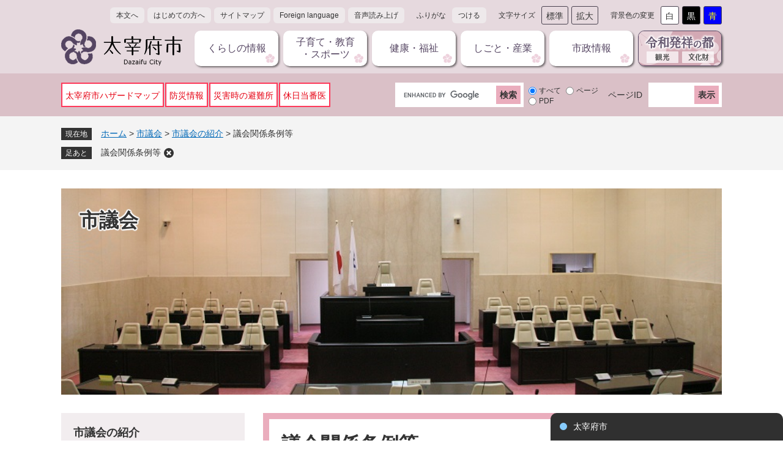

--- FILE ---
content_type: text/html
request_url: https://www.city.dazaifu.lg.jp/site/gikai/list1-4.html
body_size: 19588
content:
<?xml version="1.0" encoding="utf-8" standalone="no"?>
<!DOCTYPE html PUBLIC "-//W3C//DTD XHTML 1.0 Transitional//EN" "http://www.w3.org/TR/xhtml1/DTD/xhtml1-transitional.dtd">
<html xmlns="http://www.w3.org/1999/xhtml" xml:lang="ja" lang="ja">
<head>
	<!-- Google tag (gtag.js) -->
<script async src="https://www.googletagmanager.com/gtag/js?id=G-LHQ1J2RZQ2"></script>
<script>
  window.dataLayer = window.dataLayer || [];
  function gtag(){dataLayer.push(arguments);}
  gtag('js',new Date());

  gtag('config', 'G-LHQ1J2RZQ2');
  gtag('config', 'UA-79743610-1');
</script>
	<meta http-equiv="X-UA-Compatible" content="IE=edge" />
	<meta http-equiv="Content-Type" content="text/html; charset=utf-8" />
	<meta http-equiv="Content-Language" content="ja" />
	<meta http-equiv="Content-Style-Type" content="text/css" />
	<meta http-equiv="Content-Script-Type" content="text/javascript" />
	<meta property="og:type" content="article" />
<meta property="og:locale" content="ja_JP" />
<meta property="og:image" content="https://www.city.dazaifu.lg.jp/img/ogp-dazaifu.png" />
<meta property="og:site_name" content="福岡県太宰府市公式ホームページ" />
<meta name="twitter:card" content="summary">
	<meta name="description" content="議会関係条例等のページです。" />
	<meta property="og:title" content="議会関係条例等" />
	<meta property="og:description" content="議会関係条例等のページです。" />
	<meta name="viewport" content="width=device-width, initial-scale=1.0" />
	<title>議会関係条例等 - 市議会 - 福岡県太宰府市公式ホームページ</title>
	<link rel="shortcut icon" href="/favicon.ico" type="image/vnd.microsoft.icon" />
<link rel="icon" href="/favicon.ico" type="image/vnd.microsoft.icon" />
<link rel="apple-touch-icon" href="/apple-touch-icon.png" />
<link rel="stylesheet" type="text/css" media="print" href="/ssi/css/print.css" />
<script type="text/javascript" src="/ssi/js/escapeurl.js"></script>
<script type="text/javascript" src="/ssi/js/jquery.js"></script>
<script type="text/javascript" src="/ssi/js/jquery-migrate.js"></script>
<script type="text/javascript" src="/ssi/js/common.js"></script>
<script type="text/javascript" src="/ssi/js/s-google.js"></script>
<script type="text/javascript" src="/ssi/js/search-open-page-id.js"></script>
<script type="text/javascript" src="/ssi/js/last-page-parts-load-1.js"></script>
<script type="text/javascript" src="/ssi/js/footstep.js"></script>
<link rel="stylesheet" type="text/css" href="/ssi/css/footstep.css" />
<!-- Kanabo Voice S-->
<script type="text/javascript" src="/ssi/js/kanabovoice-s.js"></script>
<script type="text/javascript">KanaboVoice.host_id = "city.dazaifu";</script>
<!-- Kanabo Voice S-->
<!-- Kanabo Web S-->
<script type="text/javascript" src="/ssi/js/kanaboweb-p.js"></script>
<script type="text/javascript">KanaboWeb.host_id = "city.dazaifu";</script>
<!-- Kanabo Web S-->
	<style type="text/css" media="all">
		@import url("/ssi/css/site.css");
	</style>
	
</head>
<body>

<div class="site site_2 site_list1 side1">
	<!-- コンテナここから -->
	<div id="container">
		<span class="hide" id="pagetop">ページの先頭です。</span>
		<span class="hide"><a href="#skip">メニューを飛ばして本文へ</a></span>

		<!-- ヘッダここから -->
		<div id="header">
			<div id="spm_wrap"><button type="button" id="spm_search"><span class="hide">検索</span></button><button type="button" id="spm_menu"><span class="hide">メニュー</span></button></div>
<!-- header2ここから -->
<div id="header2">
	<!-- 音声プレイヤーここから --><span id="embedPlayer" class="embedvoice" style="display:none;overflow:hidden"></span><!-- 音声プレイヤーここまで -->
	<div id="header2_box">
		<div id="he_left">
			<div id="logo"><a href="/"><img src="/img/common/logo.png" alt="福岡県太宰府市公式ホームページ" width="198" height="60" /></a></div>
		</div>
		<div id="he_right">
			<noscript><p>JavaScriptが無効のため、文字の大きさ・背景色を変更する・ふりがなを表示する機能を使用できません。</p></noscript>
			<!-- リンクここから -->
			<ul id="header_navi">
				<li class="h_main"><a href="#skip">本文へ</a></li>
				<li class="h_guide"><a href="/site/userguide/">はじめての方へ</a></li>
				<li class="h_sitemap"><a href="/sitemap.html">サイトマップ</a></li>
				<li class="h_lang"><a href="/site/userguide/11402.html" lang="en">Foreign language</a></li>
				<li class="h_voice"><a href="javascript:KanaboVoice.embedVoice('main','embedPlayer')">音声読み上げ</a></li>
				<li class="h_ruby">
					<dl>
						<dt>ふりがな</dt>
						<dd class="f_on"><a href="javascript:KanaboWeb.execCommand('on')">つける</a></dd>
						<dd class="f_off"><a href="javascript:KanaboWeb.execCommand('off')">はずす</a></dd>
					</dl>
				</li>
				<li class="h_size">
					<dl id="moji_size">
						<dt>文字サイズ</dt>
						<dd><a id="moji_default" href="javascript:fsc('default');" title="文字サイズを標準にする">標準</a></dd>
						<dd><a id="moji_large" href="javascript:fsc('larger');" title="文字サイズを拡大する">拡大</a></dd>
					</dl>
				</li>
				<li class="h_color">
					<dl id="haikei_color">
						<dt>背景色の変更</dt>
						<dd><a id="haikei_white" href="javascript:SetCss(1);" title="背景色を白色に変更する">白</a></dd>
						<dd><a id="haikei_black" href="javascript:SetCss(2);" title="背景色を黒色に変更する">黒</a></dd>
						<dd><a id="haikei_blue"  href="javascript:SetCss(3);" title="背景色を青色に変更する">青</a></dd>
					</dl>
				</li>
			</ul>
			<!-- リンクここまで -->
			<!-- グローバルここから -->
			<div id="top_search">
				<div id="top_search_box">
					<ul id="gnav">
						<li id="gnav1"><a href="/life/1/">くらしの情報</a></li>
						<li id="gnav2"><a href="/life/3/" class="br">子育て・教育<br />・スポーツ</a></li>
						<li id="gnav3"><a href="/life/2/">健康・福祉</a></li>
						<li id="gnav4"><a href="/life/4/">しごと・産業</a></li>
						<li id="gnav5"><a href="/life/5/">市政情報</a></li>
						<li id="gnav_kanko"><a href="/site/reiwa/"><img src="/img/common/btn_kanko.png" alt="令和発祥の都" width="135" height="56" /></a></li>
					</ul>
				</div>
			</div>
			<!-- グローバルここまで -->
		</div>
	</div>
</div>
<!-- header2ここまで -->
			<!-- header3ここから -->
<div id="header3">
	<div id="header3_box">
		<!-- 防災メニューここから -->
		<div id="header_navi_bosai">
			<div id="header_navi_bosai_ttl">いざというとき</div>
			<ul>
				<li><a href="/soshiki/5/1979.html">太宰府市ハザードマップ</a></li>
				<li><a href="/life/1/8/43/">防災情報</a></li>
				<li><a href="/soshiki/5/2931.html">災害時の避難所</a></li>
				<li><a href="/life/2/10/59/">休日当番医</a></li>
			</ul>
		</div>
		<!-- 防災メニューここまで -->
		<!-- 検索全体ここから -->
		<div id="top_search_wrap">
			<!-- 検索ここから -->
			<div id="top_search_keyword">
				<div id="top_search_keyword_ttl">キーワード検索</div>
				<!-- Googleカスタム検索ここから -->
				<form action="/search.html" method="get" id="cse-search-box" name="cse-search-box">
					<input type="hidden" name="cx" value="c91e67b558bb44614" /><!--
					--><input type="hidden" name="cof" value="FORID:11" /><!--
					--><input type="hidden" name="ie" value="UTF-8" /><!--
					--><label for="tmp_query"><span class="hide">Googleカスタム検索</span></label><!--
					--><input type="text" name="q" value="" id="tmp_query" /><!--
					--><input type="submit" value="検索" id="submit" name="sa" />
				</form>
				<script type="text/javascript" src="https://www.google.com/coop/cse/brand?form=cse-search-box"></script>
				<!-- Googleカスタム検索ここまで -->
				<div id="cse_filetype">
					<fieldset>
						<legend><span class="hide">検索対象</span></legend>
						<span class="cse_filetypeselect"><input type="radio" name="google_filetype" id="filetype_all" checked="checked" /><label for="filetype_all">すべて</label></span>
						<span class="cse_filetypeselect"><input type="radio" name="google_filetype" id="filetype_html" /><label for="filetype_html">ページ</label></span>
						<span class="cse_filetypeselect"><input type="radio" name="google_filetype" id="filetype_pdf" /><label for="filetype_pdf">PDF</label></span>
					</fieldset>
				</div>
			</div>
			<!-- 検索ここまで -->
			<!-- ページID検索ここから -->
			<div id="top_search_page_id">
				<div id="top_search_page_id_ttl">ページID検索</div>
				<div id="open_page_id_box">
					<label for="open_page_id">ページID</label><!--
					--><div>
						<input type="text" id="open_page_id" name="open_page_id" value="" /><!--
						--><input type="submit" value="表示" id="open_page_id_submit" name="open_page_id_submit" onclick="javascript:search_open_page_id();" onkeypress="javascript:search_open_page_id();" />
					</div>
				</div>
				<div id="open_page_id_message"></div>
			</div>
			<!-- ページID検索ここまで -->
		</div>
		<!-- 検索全体ここまで -->
	</div>
</div>
<!-- header3ここまで -->
		</div>
		<!-- ヘッダここまで -->

		<!-- ぱんくずナビここから -->
		<div id="pankuzu_wrap">
			<!-- [[pankuzu_start]] -->
			<div class="pankuzu">
				<span class="icon_current">現在地</span>
				<span class="pankuzu_class pankuzu_class_top"><a href="/">ホーム</a></span>
				<span class="pankuzu_mark"> &gt; </span>
				<span class="pankuzu_class"><a href="/site/gikai/">市議会</a></span>
				<span class="pankuzu_mark"> &gt; </span>
				<span class="pankuzu_class"><a href="/site/gikai/list1.html">市議会の紹介</a></span><span class="pankuzu_mark"> &gt; </span>
				<span class="pankuzu_class pankuzu_class_current">議会関係条例等</span>
			</div>
			<!-- [[pankuzu_end]] -->
			<!-- [[pankuzu_life_start]] --><!-- [[pankuzu_life_end]] -->
		</div>
		<!-- ぱんくずナビここまで -->

		<!-- 専用ヘッダここから -->
		<div id="mainimg">
	<div id="mainimg_box">
		
		<a href="/site/gikai/">
			<span class="site_name">市議会</span>
			<img src="/uploaded/subsite/2_img.png" alt="市議会のタイトル画像" />
		</a>
		
		
	</div>
</div>
		<!-- 専用ヘッダここまで -->

		<div id="mymainback">

			<!-- メインここから -->
			<div id="main">
				<div id="main_a">
					<hr class="hide" />
					<p class="hide" id="skip">本文</p>

					<div id="main_header">
						<h1>議会関係条例等</h1>
					</div>

					<!-- main_bodyここから -->
					<div id="main_body">

						<!-- 新着情報ここから -->
						<div class="info_list_wrap">
							<!-- [[section_information2_head]] -->
							<div class="info_list info_list_date">
								<ul>
									<!-- [[section_information_head]] -->
									<li><span class="article_date">2022年7月1日更新</span><span class="article_title"><a href="/site/gikai/2230.html">太宰府市議会基本条例</a></span></li>
									
									<li><span class="article_date">2021年8月31日更新</span><span class="article_title"><a href="/site/gikai/3283.html">議会の災害時の対応</a></span></li>
									
									<li><span class="article_date">2021年8月31日更新</span><span class="article_title"><a href="/site/gikai/3285.html">議会基本条例パブリックコメント結果</a></span></li>
									<!-- [[section_information_tail]] -->
								</ul>
							</div>
							<!-- [[section_information2_tail]] -->
						</div>
						<!-- 新着情報ここまで -->

					</div>
					<!-- main_bodyここまで -->

				</div>
			</div>
			<!-- メインここまで -->
			<hr class="hide" />

			<!-- サイドバー1ここから -->
			<div id="sidebar1">

				<!-- サブサイト共通自由記入エリア ここから -->
				<!-- [[item_free_area_3000_head]] --><!-- [[item_free_area_3000_tail]] -->
				<!-- サブサイト共通自由記入エリア ここまで -->

				<!-- 左メニューここから -->
				<div id="subsite_menu_wrap">
					
					<div class="subsite_menu">
						<div class="subsite_menu_ttl acc_title">市議会の紹介</div>
						<div class="subsite_menu_list">
							
							<ul>
								<li><span><a href="/site/gikai/list1-1.html">議長あいさつ</a></span></li><li><span><a href="/site/gikai/list1-2.html">議会のしくみ</a></span></li><li><span><a href="/site/gikai/list1-3.html">議員名簿</a></span></li><li><span><strong>議会関係条例等</strong></span></li><li><span><a href="/site/gikai/list1-5.html">よくあるご質問</a></span></li>
							</ul>
							
							
						</div>
					</div>
					
					<div class="subsite_menu">
						<div class="subsite_menu_ttl acc_title">議会をみる・きく</div>
						<div class="subsite_menu_list">
							
							<ul>
								<li><span><a href="https://dazaifu-city.stream.jfit.co.jp/">議会ライブ中継</a><span class="external_link_text">＜外部リンク＞</span></span></li><li><span><a href="/site/gikai/list2-6.html">議会の傍聴</a></span></li><li><span><a href="/site/gikai/list2-7.html">議会開催予定</a></span></li><li><span><a href="/site/gikai/list2-8.html">定例会・臨時会</a></span></li><li><span><a href="/site/gikai/list2-9.html">市議会審議結果</a></span></li>
							</ul>
							
							
						</div>
					</div>
					
					<div class="subsite_menu">
						<div class="subsite_menu_ttl acc_title">会議録・録画映像</div>
						<div class="subsite_menu_list">
							
							<ul>
								<li><span><a href="/site/gikai/list99-11.html">会議録</a></span></li><li><span><a href="/site/gikai/list99-10.html">議会録画映像</a></span></li><li><span><a href="https://www.kensakusystem.jp/dazaifu/index.html">会議録検索システム</a><span class="external_link_text">＜外部リンク＞</span></span></li>
							</ul>
							
							
						</div>
					</div>
					
					<div class="subsite_menu">
						<div class="subsite_menu_ttl acc_title">議会の広報・広聴</div>
						<div class="subsite_menu_list">
							
							<ul>
								<li><span><a href="/site/gikai/list3-13.html">議会だより</a></span></li><li><span><a href="/site/gikai/list3-523.html">声の議会だより</a></span></li><li><span><a href="/site/gikai/list3-14.html">意見交換会</a></span></li><li><span><a href="/site/gikai/list3-15.html">パブリックコメント</a></span></li>
							</ul>
							
							
						</div>
					</div>
					
					<div class="subsite_menu">
						<div class="subsite_menu_ttl acc_title">情報公開</div>
						<div class="subsite_menu_list">
							
							<ul>
								<li><span><a href="/site/gikai/list4-16.html">議長交際費</a></span></li><li><span><a href="/site/gikai/list4-17.html">政務活動費</a></span></li><li><span><a href="/site/gikai/list4-348.html">その他のお知らせ</a></span></li>
							</ul>
							
							
						</div>
					</div>
					
					<div class="subsite_menu">
						<div class="subsite_menu_ttl acc_title">請願・陳情</div>
						<div class="subsite_menu_list">
							
							<ul>
								<li><span><a href="/site/gikai/list5-18.html">請願・陳情</a></span></li>
							</ul>
							
							
						</div>
					</div>
					
					<div class="subsite_menu">
						<div class="subsite_menu_ttl acc_title">視察受け入れ</div>
						<div class="subsite_menu_list">
							
							<ul>
								<li><span><a href="/site/gikai/list6-19.html">行政視察の受け入れについて</a></span></li>
							</ul>
							
							
						</div>
					</div>
					
				</div>
				<!-- 左メニューここまで -->

				<!-- サブサイト共通自由記入エリア ここから -->
				<!-- [[item_free_area_3001_head]] --><!-- [[item_free_area_3001_tail]] -->
				<!-- サブサイト共通自由記入エリア ここまで -->

				<!-- 「見つからないとき」「よくある質問」ここから -->
				<div id="common_banner_link">
<ul>
<li id="common_banner_mitsukaranai"><a href="/site/userguide/"><span>見つからないときは</span></a></li>
<li id="common_banner_faq"><a href="/life/sub/7/"><span>よくある質問</span></a></li>
</ul>
</div>
				<!-- 「見つからないとき」「よくある質問」ここまで -->

			</div>
			<!-- サイドバー1ここまで -->

			<!-- サイドバー2ここから -->
			<!-- サイドバー2ここまで -->

		</div><!-- 3カラム終わり -->

		<!-- 専用フッタここから --><!-- 専用フッタここまで -->

		<!-- フッタここから -->
		<div id="footer">
			<div id="footer_link_pagetop">
	<a href="#pagetop"><img src="/img/common/btn_pagetop.png" alt="このページの先頭へ" width="100" height="100" /></a>
</div>
			<div id="footer_navi">
	<ul>
		<li class="footer_link_contact"><a href="/soshiki/">各課のお問い合わせ先一覧</a></li>
		<li><a href="/site/userguide/11678.html">免責事項</a></li>
		<li><a href="/site/userguide/11309.html">プライバシーポリシー</a></li>
		<li><a href="/site/userguide/11676.html">著作権について</a></li>
		<li><a href="/site/userguide/11376.html">リンクについて</a></li>
		<li><a href="/soumu/reiki_int/reiki_menu.html">例規集</a></li>
	</ul>
</div>
			<div id="author_info">
	<div id="author_box">
		<div class="author_logo">
			<p class="f_author"><img src="/img/common/logo_footer.png" alt="太宰府市役所" width="131" height="38" /></p>
			<p class="f_number">法人番号3000020402214</p>
		</div>
		<div class="f_address"><p><span class="ttl">住所</span><span>〒818-0198 福岡県太宰府市観世音寺一丁目1番1号</span></p><p class="icon_link"><a href="/soshiki/2/2398.html">市役所へのアクセス</a></p></div>
		<div class="f_contact"><p><span class="ttl">電話</span><span>092-921-2121</span></p><p><span class="ttl">Fax</span><span>092-921-1601</span></p></div>
		<div class="f_detail"><p><span class="ttl">開庁時間</span><span>午前8時30分から午後5時まで（土曜・日曜・休日､年末年始を除く）</span></p>
<p><span class="ttl">土曜・日曜開庁</span><span>第2・4土曜日 午前9時から正午まで（証明書発行など一部業務のみ）</span></p>
<p class="icon_link"><a href="/site/navi/1838.html">土曜・日曜窓口サービス詳細</a></p></div>
	</div>
	<div id="copyright">
		<p lang="en">Copyright &#169; Dazaifu City. All Rights Reserved.</p>
	</div>
</div>
		</div>
		<!-- フッタここまで -->

	</div>
	<!-- コンテナここまで -->
</div>
<script>
(function (c, n, s) {
    if (c[n] === void 0) {c['ULObject'] = n;
    c[n] = c[n] || function () {(c[n].q = c[n].q || []).push(arguments)};
    c[n].l = 1 * new Date();var e = document.createElement('script');
    e.async = 1;e.src = s + "/chatbot.js";
    var t = document.getElementsByTagName('script')[0];t.parentNode.insertBefore(e, t);}
})(window, 'ul_widget', 'https://support-widget.nakanohito.jp');
ul_widget('init', { 'id': 1452, 'lg_id': '' });
</script>
</body>
</html>

--- FILE ---
content_type: text/css
request_url: https://www.city.dazaifu.lg.jp/ssi/css/parts.css
body_size: 59027
content:
@charset "utf-8";

/********** 1 共通 **********/

/* float clear */
.cf::before,
.cf::after {
	content: "";
	display: table;
}
.cf::after {
	clear: both;
}
/* For IE 6/7 (trigger hasLayout) */
.cf {
	zoom: 1;
}

/* スマートフォン用 */
#viewPCMode {
	display: none;
}
#sp_page_index_link_wrap {
	display: none;
}
#spm_wrap {
	display: none;
}
.sp_button {
	display: none;
}

/* レスポンシブアコーディオン用 */
.acc_title + input {
	display: none;
}
.acc_icon {
	display: none;
}

/* 隠す */
.hide {
	display: block;
	width: 0px;
	height: 0px;
	margin: 0px;
	padding: 0px;
	clip: rect(0,0,0,0);
	overflow: hidden;
}
hr.hide {
	border: none;
}

/* Googlemap */
.gglmap {
	position: relative;
	padding-top: 30px;
	padding-bottom: 56.25%;
	height: 0px;
	overflow: hidden;
}
.gglmap iframe,
.gglmap object,
.gglmap embed {
	position: absolute;
	top: 0px;
	left: 0px;
	width: 100%;
	height: 100%;
}

/* iOSでのボタンデザインをリセット */
input[type="button"],
input[type="submit"],
button {
	-webkit-appearance: none;
	   -moz-appearance: none;
		appearance: none;
	border-radius: 0;
	cursor: pointer;
	color: inherit;
	font-weight: normal;
	font-style: normal;
}

/* telリンク無効 */
.open_page_id a[href^="tel:"],
.f_number a[href^="tel:"] {
	text-decoration: none !important;
	color: currentColor !important;
	pointer-events: none !important;
}

/* 承認枠 */
#approval_table {
	font-size: 1.4rem;
}

/********** 2 基本設定 **********/

/* フォント */
body,
button,
input[type="button"],
input[type="submit"],
input[type="text"],
textarea,
select {
	font-family: Meiryo, メイリオ, 'Hiragino Kaku Gothic ProN', 'ヒラギノ角ゴ ProN W3', Osaka, sans-serif;
	font-size: 1.6rem;
	line-height: 1.5;
}
em {
	font-family: 'Hiragino Kaku Gothic ProN', 'ヒラギノ角ゴ ProN W3', Osaka, 'MS PGothic', sans-serif;
}

.mincho {
	font-family: '游明朝', 'Yu Mincho', '游明朝体', 'YuMincho', 'ヒラギノ明朝 Pro W3', 'Hiragino Mincho Pro', 'HiraMinProN-W3', serif;
}

/* 基本の文字色 */
body {
	color: #333;
}

/* リンク */
a:link {
	color: #0068b7;
	text-decoration: underline;
}
a:visited {
	color: #660099;
	text-decoration: underline;
}
a:active {
	color: #cc0000;
	text-decoration: none;
}
a:hover {
	color: #000000;
	text-decoration: none;
}

a img {
	border: none;
}

/* 外部リンク */
.external_link_text {
	display: none;
}

/* 基本タグ */
p {
	margin: 1em 0px;
	word-wrap: break-word;
	word-break: normal;
}

hr {
	clear: both;
}

/********** 3 ヘッダ **********/

/* ヘッダ */
#header {
	font-size: 1.4rem;
}

#header2 {
	background: #e6d9de;
}
#header2_box {
	width: 1080px;
	margin: 0px auto;
	position: relative;
}

#he_left {
	width: 198px;
	position: absolute;
	bottom: 12px;
	left: 0px;
	z-index: 1;
}
#he_left #logo {
	margin: 0px;
}
#he_left #logo h1 {
	margin: 0px;
}
#he_left #logo a {
	display: block;
}
#he_left #logo img {
	max-width: 100%;
	height: auto;
}

#he_right {
	text-align: right;
}

/* ヘッダメニュー */
ul#header_navi {
	margin: 0px;
	padding: 10px 0px 5px;
	list-style: none;
	display: -webkit-box;
	display: -ms-flexbox;
	display: flex;
	-ms-flex-wrap: wrap;
	    flex-wrap: wrap;
	-webkit-box-pack: end;
	    -ms-flex-pack: end;
	        justify-content: flex-end;
	-webkit-box-align: start;
	    -ms-flex-align: start;
	        align-items: flex-start;
}
ul#header_navi li[class^="h_"] {
	display: inline-block;
	vertical-align: top;
	margin: 0px 0px 5px 5px;
	text-align: left;
}
ul#header_navi li[class^="h_"]:first-child {
	margin-left: 0px;
}
ul#header_navi li[class^="h_"] > a {
	display: inline-block;
	background: #eee9eb;
	border-radius: 6px;
	color: #333;
	font-size: 1.2rem;
	line-height: 1.2;
	text-decoration: none;
	margin: 2px 0px;
	padding: 6px 10px;
}
ul#header_navi li[class^="h_"] > a:hover {
	text-decoration: underline;
}

/* ふりがな */
.h_ruby dl {
	margin: 0px;
	display: -webkit-box;
	display: -ms-flexbox;
	display: flex;
	-ms-flex-wrap: nowrap;
	    flex-wrap: nowrap;
	-webkit-box-pack: center;
	    -ms-flex-pack: center;
	        justify-content: center;
	-webkit-box-align: center;
	    -ms-flex-align: center;
	        align-items: center;
}
.h_ruby dl dt {
	display: inline-block;
	vertical-align: middle;
	font-size: 1.2rem;
	font-weight: normal;
	line-height: 1.8rem;
	margin: 0px 5px 0px 15px;
	padding: 6px 0px;
}
.h_ruby dl dd {
	display: inline-block;
	vertical-align: middle;
	margin: 0px 0px 0px 5px;
	padding: 0px;
}
.h_ruby dl dd a {
	display: inline-block;
	background: #eee9eb;
	border-radius: 6px;
	color: #333;
	font-size: 1.2rem;
	line-height: 1.2;
	text-decoration: none;
	margin: 2px 0px;
	padding: 6px 10px;
}
.h_ruby dl dd a:hover {
	text-decoration: underline;
}

.f_on  { display: inline-block !important; }
.f_off { display: none !important; }

.furigana .f_on  { display: none !important; }
.furigana .f_off { display: inline-block !important; }

/* アクセシビリティ機能 */
.h_support {
	position: relative;
}

#support_menu_box {
	display: none;
	position: absolute;
	top: 100%;
	right: 0px;
	z-index: 100;
	background: #fff;
	-webkit-box-shadow: 0px 3px 10px -2px rgba(0, 0, 0, 0.5);
	box-shadow: 0px 3px 10px -2px rgba(0, 0, 0, 0.5);
	border-radius: 5px;
	-webkit-box-sizing: border-box;
	        box-sizing: border-box;
	width: 21rem;
	margin: 0px;
	padding: 15px;
	text-align: center;
}
#support_menu_box.open {
	display: block;
}

#support_menu_close {
	border: none;
	background: #e6e6e6;
	font-size: 1.4rem;
	margin: 0px;
	padding: 0px 15px;
}

dl#moji_size,
dl#haikei_color {
	margin: 0px;
	display: -webkit-box;
	display: -ms-flexbox;
	display: flex;
	-ms-flex-wrap: nowrap;
	    flex-wrap: nowrap;
	-webkit-box-pack: center;
	    -ms-flex-pack: center;
	        justify-content: center;
	-webkit-box-align: center;
	    -ms-flex-align: center;
	        align-items: center;
}
dl#moji_size dt,
dl#haikei_color dt {
	display: inline-block;
	vertical-align: middle;
	font-size: 1.2rem;
	font-weight: normal;
	line-height: 1.8rem;
	margin: 0px 5px 0px 15px;
	padding: 6px 0px;
}
dl#moji_size dd,
dl#haikei_color dd {
	display: inline-block;
	vertical-align: middle;
	margin: 0px 0px 0px 5px;
	padding: 0px;
}
dl#moji_size dd a,
dl#haikei_color dd a {
	display: block;
	border: 1px solid #4a4350;
	border-radius: 3px;
	color: #333;
	font-size: 1.4rem;
	line-height: 1.8rem;
	text-decoration: none;
	padding: 6px 7px 4px;
}
dl#moji_size dd a:hover,
dl#haikei_color dd a:hover {
	text-decoration: underline;
}

dl#haikei_color dd a#haikei_white {
	background: #fff !important;
	color: #333 !important;
}
dl#haikei_color dd a#haikei_black {
	background: #000 !important;
	color: #fff !important;
}
dl#haikei_color dd a#haikei_blue {
	background: #00f !important;
	color: #ff0 !important;
}

/* グローバルナビ */
#top_search {
	margin-left: 210px;
}

ul#gnav {
	width: 100%;
	margin: 0px;
	padding: 0px 0px 12px;
	list-style: none;
	display: table;
	table-layout: fixed;
}
ul#gnav li {
	display: table-cell;
	vertical-align: middle;
	padding-left: 8px;
}
ul#gnav li a {
	display: block;
	background: url(/img/common/bg_gnav.png) no-repeat right 5px bottom 5px #fff;
	border-radius: 10px;
	-webkit-box-shadow: 2px 2px 3px 0px rgba(0, 0, 0, 0.5);
	box-shadow: 2px 2px 3px 0px rgba(0, 0, 0, 0.5);
	color: #554562;
	font-size: 1.6rem;
	font-weight: normal;
	line-height: 2rem;
	text-decoration: none;
	text-align: center;
	padding: 19px 0px;
	-webkit-transition: 0.4s;
	-o-transition: 0.4s;
	transition: 0.4s;
}
ul#gnav li a.br {
	padding: 9px 0px;
}
ul#gnav li a:hover {
	background-color: #725d83;
	color: #ffffff;
}

ul#gnav li#gnav_kanko a {
	background: url(/img/common/btn_kanko.png) no-repeat left top #fff;
	border: 1px solid #554562;
	padding: 0px;
	overflow: hidden;
	-webkit-transition: none;
	-o-transition: none;
	transition: none;
}
ul#gnav li#gnav_kanko a:hover {
	background: url(/img/common/btn_kanko_on.png) no-repeat left top #725d83;
	color: #ffffff;
}
ul#gnav li#gnav_kanko a img {
	-webkit-transition: opacity 0.4s;
	-o-transition: opacity 0.4s;
	transition: opacity 0.4s;
}
ul#gnav li#gnav_kanko a:hover img {
	opacity: 0;
}

/* 防災メニュー */
#header3 {
	background: #dac0c7;
}
#header3_box {
	width: 1080px;
	margin: 0px auto;
	padding: 15px 0px 10px;
	display: -webkit-box;
	display: -ms-flexbox;
	display: flex;
	-ms-flex-wrap: wrap;
	    flex-wrap: wrap;
	-webkit-box-pack: justify;
	    -ms-flex-pack: justify;
	        justify-content: space-between;
	-webkit-box-align: center;
	    -ms-flex-align: center;
	        align-items: center;
}
#header3_box > div {
	display: inline-block;
	vertical-align: middle;
}

#header_navi_bosai {
	width: 52rem;
	max-width: 1080px;
}
#header_navi_bosai ul {
	margin: 0px;
	padding: 0px;
	list-style: none;
	display: -webkit-box;
	display: -ms-flexbox;
	display: flex;
	-ms-flex-wrap: wrap;
	    flex-wrap: wrap;
	-webkit-box-pack: start;
	    -ms-flex-pack: start;
	        justify-content: flex-start;
	-webkit-box-align: start;
	    -ms-flex-align: start;
	        align-items: flex-start;
}
#header_navi_bosai ul li {
	display: inline-block;
	vertical-align: middle;
	margin: 0px 2px 5px 0px;
}
#header_navi_bosai ul li:last-child {
	margin-right: 0px;
}
#header_navi_bosai ul li a {
	display: inline-block;
	border: 2px solid #ff395a;
	background: #fff;
	color: #e60012;
	font-size: 1.4rem;
	line-height: 1.6rem;
	text-decoration: none;
	padding: 11px 5px 9px;
}
#header_navi_bosai ul li a:hover {
	text-decoration: underline;
}

#header_navi_bosai_ttl {
	display: none;
}

/* 検索 */
#top_search_wrap {
	width: 55rem;
	max-width: 1080px;
	text-align: right;
}
#top_search_wrap > div {
	display: inline-block;
	vertical-align: middle;
	text-align: left;
	margin: 0px 0px 5px;
}

#top_search_keyword_ttl {
	display: none;
}

#cse-search-box {
	display: inline-block;
	vertical-align: middle;
	width: 21rem;
	border: 5px solid #fff;
	-webkit-box-sizing: border-box;
	        box-sizing: border-box;
}
#tmp_query {
	display: inline-block;
	vertical-align: middle;
	border: none !important;
	width: calc(100% - 4rem) !important;
	height: 30px !important;
	font-size: 1.4rem;
	-webkit-box-sizing: border-box;
	        box-sizing: border-box;
}
#submit {
	display: inline-block;
	vertical-align: middle;
	border: none;
	background: #eaadbd;
	color: #333;
	font-size: 1.4rem;
	font-weight: bold;
	width: 4rem;
	height: 30px;
	-webkit-box-sizing: border-box;
	        box-sizing: border-box;
	margin: 0px;
	padding: 0px;
	line-height: 30px;
	white-space: nowrap;
	overflow: hidden;
}

#cse_filetype {
	display: inline-block;
	vertical-align: middle;
	width: 13rem;
	text-align: left;
}
#cse_filetype fieldset {
	border: none;
	margin: 0px;
	padding: 0px;
}
#cse_filetype fieldset legend {
	margin: 0px;
	padding: 0px;
	display: none;
	color: inherit;
}
#cse_filetype fieldset span {
	font-size: 1.2rem;
	line-height: 1.2;
	display: inline-block;
}
#cse_filetype fieldset span input {
	margin: 1px 4px;
	vertical-align: middle;
}

/* ページID検索 */
#top_search_page_id {
	position: relative;
}

#top_search_page_id_ttl {
	display: none;
}

#open_page_id_box label {
	display: inline-block;
	vertical-align: middle;
	font-size: 1.4rem;
	margin-right: 10px;
}
#open_page_id_box div {
	display: inline-block;
	vertical-align: middle;
	width: 12rem;
	border: 5px solid #fff;
	-webkit-box-sizing: border-box;
	        box-sizing: border-box;
}

#open_page_id {
	display: inline-block;
	vertical-align: middle;
	border: none;
	width: calc(100% - 4rem);
	height: 30px;
	font-size: 1.4rem;
	-webkit-box-sizing: border-box;
	        box-sizing: border-box;
}
#open_page_id_submit {
	display: inline-block;
	vertical-align: middle;
	border: none;
	background: #eaadbd;
	color: #333;
	font-size: 1.4rem;
	font-weight: bold;
	width: 4rem;
	height: 30px;
	-webkit-box-sizing: border-box;
	        box-sizing: border-box;
	margin: 0px;
	padding: 0px;
	line-height: 30px;
	white-space: nowrap;
	overflow: hidden;
}

#open_page_id_message {
	position: absolute;
	top: 100%;
	right: 0px;
	z-index: 1;
	border: 1px solid;
	background: #fff;
	border-radius: 3px;
	color: #333;
	padding: 5px 10px;
}
#open_page_id_message:empty {
	border: none;
	padding: 0px;
}

/********** 4 パンくず **********/

/* パンくず */
#pankuzu_wrap {
	background: #f4f4f4;
	padding: 18px 0px 8px;
	font-size: 1.4rem;
}
#pankuzu_wrap > div {
	width: 1080px;
	margin: 0px auto 10px;
	-webkit-box-sizing: border-box;
	        box-sizing: border-box;
}

.pankuzu {
	position: relative;
	padding-left: 6.5rem;
}
.pankuzu .icon_current {
	display: none;
}
.pankuzu:first-child .icon_current {
	display: block;
	width: 5rem;
	height: 2rem;
	background: #333;
	color: #fff;
	font-size: 1.2rem;
	line-height: 1.4rem;
	padding: 0.3rem 0px;
	text-align: center;
	-webkit-box-sizing: border-box;
	        box-sizing: border-box;
	position: absolute;
	top: 1px;
	left: 0px;
}

/********** 5 フッタ **********/

/* フッタ */
#footer {
	font-size: 1.4rem;
}
#footer a {
	color: inherit;
}

#footer_navi {
	background: #5e3862;
	color: #fff;
}
#footer_navi ul {
	width: 1080px;
	margin: 0px auto;
	padding: 30px 0px 20px;
	list-style: none;
	text-align: center;
	display: -webkit-box;
	display: -ms-flexbox;
	display: flex;
	-ms-flex-wrap: wrap;
	    flex-wrap: wrap;
	-webkit-box-pack: center;
	    -ms-flex-pack: center;
	        justify-content: center;
	-webkit-box-align: center;
	    -ms-flex-align: center;
	        align-items: center;
}
#footer_navi ul li {
	display: inline-block;
	vertical-align: middle;
	margin: 0px 20px 9px 0px;
	padding-right: 20px;
	border-right: 2px solid;
	line-height: 1.2;
}
#footer_navi ul li:last-child {
	margin-right: 0px;
	padding-right: 0px;
	border-right: none;
}

#footer_navi ul li.footer_link_contact {
	display: block;
	width: 100%;
	margin: 0px 0px 30px;
	border: none;
}
#footer .footer_link_contact a{
	padding: 5px 50px;
	outline: 1px solid currentColor;
	text-decoration: none;
	font-size: 1.1em;
	background-color: #fff;
	color: #5e3862;
}
#footer .footer_link_contact a:hover,
#footer .footer_link_contact a:focus{
	text-decoration: underline;
}


#author_info {
	background: url(/img/common/bg_footer.png) no-repeat left calc(50% + 420px) top 10px #fdf1ee;
}
#author_info > div {
	width: 1080px;
	margin: 0px auto;
	-webkit-box-sizing: border-box;
	        box-sizing: border-box;
}

#author_box {
	padding: 50px 220px 35px 0px;
}

#author_box .author_logo {
	margin-bottom: 20px;
}
#author_box .author_logo p {
	display: inline-block;
	vertical-align: middle;
	margin: 0px;
}
#author_box .author_logo p.f_author {
	margin-right: 30px;
}
#author_box .author_logo p.f_author img {
	width: 132px;
	height: auto;
}

#author_box div[class^="f_"] p {
	display: inline-block;
	vertical-align: middle;
	margin: 0px 1em 1em 0px;
}
#author_box div[class^="f_"] p span {
	display: inline-block;
	vertical-align: top;
}
#author_box div[class^="f_"] p span.ttl {
	background: #757575;
	color: #fff;
	padding: 0px 10px;
	margin-right: 10px;
	width: 3em;
	text-align: center;
}

#author_box div[class^="f_"] p.icon_link {
	display: block;
	margin: 0px 0px 15px;
}
#author_box div[class^="f_"] p.icon_link a {
	display: inline-block;
	position: relative;
	padding-left: 20px;
}
#author_box div[class^="f_"] p.icon_link a::before {
	content: '';
	display: block;
	width: 10px;
	height: 10px;
	border: 1px solid;
	border-left: none;
	border-bottom: none;
	-webkit-box-sizing: border-box;
	        box-sizing: border-box;
	position: absolute;
	left: 0px;
	top: 50%;
	-webkit-transform: translateY(-50%) rotate(45deg);
	    -ms-transform: translateY(-50%) rotate(45deg);
	        transform: translateY(-50%) rotate(45deg);
}

#author_box div.f_detail p {
	display: block;
	margin: 0px 0px 15px;
}
#author_box div.f_detail p span.ttl {
	background: none;
	color: #5e3862;
	width: auto;
	margin-right: 1em;
	padding: 0px;
}

#copyright {
	padding: 0px 0px 50px;
	text-align: center;
}
#copyright p {
	margin: 0px;
	font-size: 1.2rem;
}
#copyright p.bnr_sdgs {
	margin-bottom: 20px;
}

/* 戻る・ページトップ */
#back_or_pagetop {
	width: 1080px;
	margin: 0px auto;
	text-align: right;
	display: -webkit-box;
	display: -ms-flexbox;
	display: flex;
	-ms-flex-wrap: wrap;
	    flex-wrap: wrap;
	-webkit-box-pack: end;
	    -ms-flex-pack: end;
	        justify-content: flex-end;
	-webkit-box-align: end;
	    -ms-flex-align: end;
	        align-items: flex-end;
}
#back_or_pagetop > div {
	display: inline-block;
	vertical-align: bottom;
	margin-left: 5px;
}
#back_or_pagetop > div a {
	display: block;
	text-align: center;
	background: #e6e6e6;
	color: #333;
	line-height: 2rem;
	padding: 10px 20px;
	width: 10em;
}

/* ページトップ（フローティング表示） */
#footer_link_pagetop {
	display: block;
	width: 100px;
	position: fixed;
	right: 20px;
	bottom: -180px;
	z-index: 70;
	-webkit-transition: bottom 0.5s ease-in-out;
	-o-transition: bottom 0.5s ease-in-out;
	transition: bottom 0.5s ease-in-out;
}
#footer_link_pagetop.fixed {
	bottom: 20px;
}
#footer_link_pagetop a {
	display: block;
}
#footer_link_pagetop img {
	width: 100%;
	height: auto;
}

/* おすすめ情報（回遊ボタン） */
#osusume_banner {
	position: fixed;
	left: 10px;
	bottom: 10px;
	z-index: 90;
}
#osusume_banner_box {
	width: auto;
	display: table;
}

#osusume_banner_ttl {
	display: table-cell;
	vertical-align: bottom;
	width: 100px;
}
#osusume_banner_ttl a {
	display: block;
	background: #ccc;
	color: #000;
	font-size: 1.5rem;
	font-weight: bold;
	line-height: 2rem;
	text-decoration: none;
	text-align: center;
	padding: 30px 0px;
}

#osusume_banner_list {
	display: none;
	vertical-align: bottom;
	background: #ccc;
	padding: 10px;
	max-width: calc(100vw - 140px);
	-webkit-box-sizing: border-box;
	        box-sizing: border-box;
}
#osusume_banner.open #osusume_banner_list {
	display: table-cell;
}

#osusume_banner_list_box {
	background: #fff;
	padding: 5px;
	position: relative;
}
#osusume_banner_close {
	display: block;
	width: 20px;
	height: 20px;
	margin: 0px;
	padding: 0px;
	border: none;
	background: url(/img/common/icon_clear.png) no-repeat center center #333;
	background-size: 10px 10px;
	border-radius: 100%;
	color: #fff;
	line-height: 1;
	text-align: left;
	text-indent: -9999em;
	overflow: hidden;
	cursor: pointer;
	position: absolute;
	top: -10px;
	right: -10px;
}

.osusume_banner_list_detail {
	margin: 0px;
	padding: 0px;
	display: -webkit-box;
	display: -ms-flexbox;
	display: flex;
	-ms-flex-wrap: wrap;
	    flex-wrap: wrap;
	-webkit-box-pack: start;
	    -ms-flex-pack: start;
	        justify-content: flex-start;
	-webkit-box-align: start;
	    -ms-flex-align: start;
	        align-items: flex-start;
}
.osusume_banner_list_detail > a {
	display: inline-block;
	vertical-align: top;
	width: 200px;
	margin: 5px;
}
.osusume_banner_list_detail img {
	width: 100%;
	height: auto;
}

/********** 6 メイン **********/

/* メイン */
#mymainback {
	padding-top: 30px;
	padding-bottom: 50px;
}

/* コンテンツヘッダ */
#content_header {
	margin: 0px 0px 20px;
	text-align: right;
}
#content_header > span {
	display: block;
}

/* SDGsアイコン */
.content_header_wrap {
	display: -webkit-box;
	display: -ms-flexbox;
	display: flex;
	-ms-flex-wrap: nowrap;
	    flex-wrap: nowrap;
	-webkit-box-pack: justify;
	    -ms-flex-pack: justify;
	        justify-content: space-between;
	-webkit-box-align: start;
	    -ms-flex-align: start;
	        align-items: flex-start;
	margin: 0px 0px 20px;
}
.content_header_wrap > div {
	display: inline-block;
	vertical-align: top;
}
.content_header_wrap > div#content_header {
	width: calc(100% - 220px);
	margin: 0px;
}
.content_header_wrap > div#content_header:only-of-type {
	width: 100%;
}

.content_header_wrap .d-flex.f-wrap-wrap {
	width: 210px;
}
.content_header_wrap .d-flex.f-wrap-wrap img {
	width: 100px;
	height: auto;
	display: inline-block;
	vertical-align: top;
	margin: 0px 5px 5px 0px;
}

/* 印刷 */
#print_mode_link,
#print_mode_link_large {
	display: inline-block;
	background: url(/img/common/icon_print.png) no-repeat left center;
	padding-left: 20px;
}

/* 見出し */
#main_header {
	margin-bottom: 20px;
	border: 10px solid #eaadbd;
	background: url(/img/common/h1_bg2.png) no-repeat right 40px top 15px #fff;
	position: relative;
}
#main_header::before {
	content: '';
	display: block;
	width: 79px;
	height: 62px;
	background: url(/img/common/h1_bg.png) no-repeat right top;
	position: absolute;
	top: -10px;
	right: -10px;
}
#main_header h1 {
	margin: 0px;
	padding: 19px 10px 19px 20px;
	font-size: 3.2rem;
	font-weight: bold;
	line-height: 1.4;
	position: relative;
}

#main_body h2 {
	clear: both;
	margin: 20px 0px;
	padding: 24px 20px 23px 20px;
	border-left: 10px solid #eaadbd;
	background: url(/img/common/h2_bg.png) no-repeat right top #f2edef;
	font-size: 2.4rem;
	font-weight: bold;
	line-height: 1.4;
}

#main_body h3 {
	clear: both;
	margin: 20px 0px;
	padding: 17px 20px 17px 30px;
	background: #dac0c7;
	font-size: 1.9rem;
	font-weight: bold;
	line-height: 1.4;
}

#main_body h4 {
	clear: both;
	margin: 20px 0px;
	padding: 9px 20px 6px 30px;
	border-bottom: 2px solid #dac0c7;
	background: #ffedf0;
	font-size: 1.7rem;
	font-weight: bold;
	line-height: 1.4;
}

#main_body h5 {
	clear: both;
	margin: 20px 0px;
	padding: 6px 20px 5px 30px;
	border-bottom: 2px solid #eaeaea;
	background: url(/img/common/h5_bg.png) no-repeat left 0.4em;
	font-size: 1.6rem;
	font-weight: bold;
	line-height: 1.4;
}

#main_body h6 {
	clear: both;
	margin: 20px 0px;
	padding: 4px 20px 4px 30px;
	background: url(/img/common/h6_bg.png) no-repeat left 0.3em;
	font-size: 1.6rem;
	font-weight: bold;
	line-height: 1.4;
}

#main_body h2 a, #main_body h3 a, #main_body h4 a, #main_body h5 a, #main_body h6 a {
	color: inherit;
}

/* テーブル */
#main_body table {
	border-color: #c4c4c4;
	border-collapse: collapse;
	border-style: solid;
	margin: 0px 0px 20px;
	max-width: 100%;
}
#main_body th {
	background: #eeeeee;
	border-color: #c4c4c4;
	border-collapse: collapse;
	border-style: solid;
	border-width: 1px;
	padding: 0.5em;
}
#main_body td {
	border-color: #c4c4c4;
	border-collapse: collapse;
	border-style: solid;
	border-width: 1px;
	padding: 0.5em;
}
/* テーブル内のpタグのマージンを0にする */
#main_body table p {
	margin: 0px 0px 1em;
}
#main_body table p:last-child {
	margin: 0px;
}
/* テーブル（borderを「0」に設定した場合は罫線を表示させない） */
/*
#main_body table[border="0"],
#main_body table[border="0"] th,
#main_body table[border="0"] td {
	border-width: 0px;
}
*/

/********** 7 サイド **********/

/* サイドバー */
#sidebar1 > div,
#sidebar2 > div {
	margin-bottom: 10px;
}
#sidebar1 > div:last-child,
#sidebar2 > div:last-child {
	margin-bottom: 0px !important;
}

#sidebar1 img,
#sidebar2 img {
	max-width: 100%;
	height: auto;
}

/* レコメンド・AIレコメンド */
#sidebar_recommend,
#sidebar_ai_recommend {
	border: 2px solid #eaadbd;
	padding: 8px;
}

#recommend_title,
#ai_recommend_title {
	padding: 6px 0px 10px;
}
#recommend_title h2,
#ai_recommend_title h2 {
	display: inline-block;
	text-align: left;
	color: #595859;
	font-size: 1.6rem;
	font-weight: bold;
	line-height: 1.4;
	margin: 0px 0px 0px 10px;
	padding: 3px 0px 3px 40px;
}
#recommend_title h2 {
	background: url(/img/common/icon_recommend.png) no-repeat left center;
}
#ai_recommend_title h2 {
	margin: 0px;
	background: url(/img/common/icon_ai_recommend.png) no-repeat left center;
}
#recommend_title h2 span,
#ai_recommend_title h2 span {
	display: block;
}

#sidebar_recommend ul,
#sidebar_ai_recommend ul {
	margin: 0px 10px;
	padding: 0px;
	list-style: none;
	border-top: 4px solid #eaadbd;
}
#sidebar_recommend ul li,
#sidebar_ai_recommend ul li {
	display: block;
	border-bottom: 1px solid #bfbfbf;
	padding: 15px 0px;
}
#sidebar_recommend ul li:last-child,
#sidebar_ai_recommend ul li:last-child {
	border-bottom: none;
}

/* 「見つからないときは」「よくある質問」バナー */
#common_banner_link ul {
	margin: 0px;
	padding: 0px;
	list-style: none;
}
#common_banner_link ul li {
	margin-bottom: 10px;
}
#common_banner_link ul li:last-child {
	margin-bottom: 0px;
}
#common_banner_link ul li a {
	display: block;
	background: #ffedf0;
	color: #333;
	font-size: 1.8rem;
	font-weight: bold;
	line-height: 1.4;
	padding: 10px 20px;
}
#common_banner_link ul li a span {
	display: inline-block;
	padding: 13px 0px 12px 40px;
}
#common_banner_link ul li#common_banner_mitsukaranai a span {
	background: url(/img/common/icon_mitsukaranai.png) no-repeat left center;
}
#common_banner_link ul li#common_banner_faq a span {
	background: url(/img/common/icon_faq.png) no-repeat left center;
}
#common_banner_link ul li a:hover span {
	text-decoration: underline;
}

/* 「見つからないときは」「よくある質問」バナー（1カラム） */
@media screen and (min-width: 671px) {
	#main #common_banner_link ul {
		margin: 30px 0px 0px;
		display: -webkit-box;
		display: -ms-flexbox;
		display: flex;
		-ms-flex-wrap: wrap;
		    flex-wrap: wrap;
		-webkit-box-pack: justify;
		    -ms-flex-pack: justify;
		        justify-content: space-between;
		-webkit-box-align: start;
		    -ms-flex-align: start;
		        align-items: flex-start;
	}
	#main #common_banner_link ul li {
		display: inline-block;
		vertical-align: top;
		width: calc(50% - 5px);
		margin: 0px;
	}
}
/* 「見つからないときは」「よくある質問」バナー（1カラム） ここまで */

/* サイドメニュー */
.side_box {
	background: #f2edef;
	padding: 10px 20px 20px;
}

.side_box_ttl h2 {
	margin: 0px;
	padding: 15px 0px 20px;
	font-size: 1.8rem;
	font-weight: bold;
	line-height: 1.4;
}

.side_box_list {
	background: #fff;
	padding: 20px 10px;
}
.side_box_list ul {
	margin: 0px;
	padding: 0px;
	list-style: none;
}
.side_box_list ul li {
	margin-bottom: 10px;
	padding-left: 20px;
	position: relative;
}
.side_box_list ul li:last-child {
	margin-bottom: 0px;
}
.side_box_list ul li::before {
	content: '';
	display: block;
	width: 8px;
	height: 8px;
	border: 1px solid #818181;
	border-left: none;
	border-bottom: none;
	-webkit-box-sizing: border-box;
	        box-sizing: border-box;
	position: absolute;
	left: 0px;
	top: 0.4em;
	-webkit-transform: rotate(45deg);
	    -ms-transform: rotate(45deg);
	        transform: rotate(45deg);
}
.side_box_list ul li ul li {
	margin-bottom: 0px;
}

.side_box_txt {
	background: #fff;
	padding: 20px 10px;
}
.side_box_txt p {
	margin: 0px 0px 1em;
}
.side_box_txt p:last-child {
	margin-bottom: 0px;
}
.side_box_txt > div {
	margin: 0px 0px 0.5em;
}
.side_box_txt > div:last-child {
	margin-bottom: 0px;
}

/********** 8 リスト **********/

/* リスト（横並び） */
.navigation,
.navigation ul {
	margin: 0px;
	padding: 0px;
	list-style: none;
	display: -webkit-box;
	display: -ms-flexbox;
	display: flex;
	-ms-flex-wrap: wrap;
	    flex-wrap: wrap;
	-webkit-box-pack: start;
	    -ms-flex-pack: start;
	        justify-content: flex-start;
	-webkit-box-align: start;
	    -ms-flex-align: start;
	        align-items: flex-start;
}
.navigation ul li,
.navigation > div {
	display: inline-block;
	vertical-align: top;
	margin: 0px 1em 1em 0px;
	padding-right: 1em;
	border-right: 1px solid;
}
.navigation ul li:last-child,
.navigation > div:last-child {
	margin-right: 0px;
	padding-right: 0px;
	border-right: none;
}

/* リスト（一覧） */
.info_list ul {
	margin: 0px;
	padding: 0px;
	list-style: none;
}
.info_list ul li {
	margin: 0px 0px 10px;
}
.info_list ul li:last-child {
	margin-bottom: 0px;
}

/* リスト（日付） */
.info_list.info_list_date ul li {
	width: 100%;
	display: table;
	-webkit-box-sizing: border-box;
	        box-sizing: border-box;
}
.info_list.info_list_date ul li > span {
	display: table-cell;
	vertical-align: top;
}
.info_list.info_list_date ul li > span.article_date {
	width: 11em;
}

/* リスト（担当課） */
.article_section::before {
	content: '（';
}
.article_section::after {
	content: '）';
}
.article_section:empty::before,
.article_section:empty::after {
	display: none;
}

/* リスト（サムネイル） */
.list_pack {
	width: 100%;
	display: table;
	-webkit-box-sizing: border-box;
	        box-sizing: border-box;
}

.list_pack .article_txt {
	display: table-cell;
	vertical-align: top;
}
.list_pack .article_txt .article_date {
	display: block;
}
.list_pack .article_txt .article_title {
	display: block;
}

.list_pack .article_img {
	display: table-cell;
	vertical-align: top;
	width: 200px;
	padding-right: 20px;
}
.list_pack .article_img span {
	display: block;
	height: 150px;
	overflow: hidden;
	position: relative;
	border: 1px solid #ccc;
}
.list_pack .article_img span:empty {
	height: 150px;
	background: url(/img/common/noimage.png) no-repeat center center;
}
.list_pack .article_img span img {
	position: absolute;
	top: 50%;
	left: 50%;
	-webkit-transform: translate(-50%,-50%);
	    -ms-transform: translate(-50%,-50%);
	        transform: translate(-50%,-50%);
	width: auto;
	height: auto;
	max-width: 100%;
	max-height: 100%;
}

/* リスト（サムネイル） 縦可変 */
.list_pack .article_img span {
	height: auto;
}
.list_pack .article_img span img {
	position: static;
	-webkit-transform: none;
	    -ms-transform: none;
	        transform: none;
	width: 100%;
	height: auto;
}

/* リスト（一覧リンク） */
div.link_ichiran {
	margin: 30px 0px 0px;
	text-align: right;
}
div.link_ichiran a {
	display: inline-block;
	background: #f6d9de;
	color: #333;
	padding: 8px 20px;
	text-align: center;
	-webkit-box-sizing: border-box;
	        box-sizing: border-box;
}

#main div.link_ichiran a {
	min-width: 300px;
}

/* リスト（newアイコン） */
img.icon_new {
	display: none !important; /* 本件では使用しない */
	margin-left: 0.5em;
}

/* リスト（新着情報） */
.section_information {
	margin: 30px 0px;
	padding: 0px 0px 28px;
	border-bottom: 2px solid #d6d6d6;
}
.section_information h2,
#main_body .section_information h2 {
	margin: 0px 0px 30px;
	padding: 18px 20px 17px;
	background: #f9e6eb;
	border: none;
	color: #5e3862;
	font-size: 1.8rem;
	font-weight: bold;
	line-height: 1.4;
	text-align: center;
}

.section_information p.no_data {
	margin: 0px;
}

.section_information_list ul {
	margin: 0px;
	padding: 0px;
	list-style: none;
}
.section_information_list ul li {
	width: 100%;
	display: table;
	-webkit-box-sizing: border-box;
	        box-sizing: border-box;
	margin: 0px 0px 10px;
}
.section_information_list ul li:last-child {
	margin-bottom: 0px;
}
.section_information_list ul li > span {
	display: table-cell;
	vertical-align: top;
}
.section_information_list ul li > span.article_date {
	width: 11em;
}

.section_information_list div.link_box {
	margin: 30px 0px 0px;
	text-align: right;
	display: -webkit-box;
	display: -ms-flexbox;
	display: flex;
	-ms-flex-wrap: wrap;
	    flex-wrap: wrap;
	-webkit-box-pack: end;
	    -ms-flex-pack: end;
	        justify-content: flex-end;
	-webkit-box-align: start;
	    -ms-flex-align: start;
	        align-items: flex-start;
}
.section_information_list div.link_box span {
	display: inline-block;
	vertical-align: top;
	margin: 0px 0px 0px 10px;
	width: 300px;
	max-width: calc(100% - 10px);
}
.section_information_list div.link_box span a {
	display: block;
	border: none;
	background: #ffedf0;
	color: #333;
	margin: 0px;
	padding: 8px 20px;
	text-align: center;
}

/* リスト（新着情報2） */
.section_information2 {
	margin: 30px 0px;
}
.section_information2 h2,
#main_body .section_information2 h2 {
	margin: 0px 0px 10px;
	padding: 0px;
	background: none;
	border: none;
	font-size: 1.6rem;
	font-weight: bold;
	line-height: 1.4;
}

/* リスト（新着情報サムネイル） */
.section_information_thum {
	width: 100%;
	display: table;
	-webkit-box-sizing: border-box;
	        box-sizing: border-box;
	margin: 0px 0px 10px;
}
.section_information_thum > div {
	display: table-cell;
	vertical-align: top;
}
.section_information_thum > div.lettering2 {
	width: 200px;
	padding-right: 20px;
}
.section_information_thum > div.lettering2 img {
	width: 100%;
	height: auto;
}
.section_information_thum > div.lettering3 .lettering_a > span {
	display: block;
}

/********** 9 バナー **********/

/* バナー広告 */
ul.banner_list {
	margin: 0px;
	padding: 0px;
	list-style: none;
	display: -webkit-box;
	display: -ms-flexbox;
	display: flex;
	-ms-flex-wrap: wrap;
	    flex-wrap: wrap;
	-webkit-box-pack: start;
	    -ms-flex-pack: start;
	        justify-content: flex-start;
	-webkit-box-align: start;
	    -ms-flex-align: start;
	        align-items: flex-start;
}
ul.banner_list li {
	display: inline-block;
	vertical-align: top;
	width: 300px;
	margin: 10px;
}
ul.banner_list li img {
	width: 100%;
	height: auto;
}

.banner_text {
	display: block;
	padding: 10px;
	text-align: left;
}
.banner_text span {
	display: block;
}
.banner_text span:nth-child(2n) {
	font-size: 1.4rem;
}

/* バナー広告（フッタ） */
#footer_banner {
	clear: both;
	width: 1080px;
	margin: 0px auto 50px;
}
#footer_banner ul.banner_list {
	margin: 0px 60px;
}

/********** 10 各ページ **********/

/* サイトマップ */
#sitemap_list_wrap > div {
	margin-bottom: 30px;
}
#sitemap_list_wrap > div:last-child {
	margin-bottom: 0px;
}

/* 大分類（見出し） */
div[id^="main_header_life3_"] {
	display: block;
	width: 100%;
	height: 200px;
	background: url(/img/common/bg_ttl_life.jpg) no-repeat  right center #f7cad4;
	background-size: cover;
	margin: 0px 0px 30px;
	padding: 0px;
	position: relative;
}
div[id^="main_header_life3_"] h1 {
	display: block;
	width: 100%;
	margin: 0px;
	padding: 0px 30px;
	-webkit-box-sizing: border-box;
	        box-sizing: border-box;
	font-size: 3.2rem;
	font-weight: bold;
	line-height: 1.4;
	position: absolute;
	top: 50%;
	left: 0px;
	-webkit-transform: translateY(-50%);
	-ms-transform: translateY(-50%);
	transform: translateY(-50%);
}

/* 大分類（ライフイベント） */
#lifestage_wrap {
	background: #f2edef;
	margin: 0px 0px 30px;
	padding: 25px;
	display: -webkit-box;
	display: -ms-flexbox;
	display: flex;
	-ms-flex-wrap: nowrap;
	    flex-wrap: nowrap;
	-webkit-box-pack: justify;
	    -ms-flex-pack: justify;
	        justify-content: space-between;
	-webkit-box-align: start;
	    -ms-flex-align: start;
	        align-items: flex-start;
}
#lifestage_wrap > div {
	display: inline-block;
	vertical-align: top;
	width: 504px;
}

#lifestage h2,
#lifeuseful h2 {
	margin: 0px 5px 10px;
	padding: 0px;
	background: none;
	border: none;
	font-size: 2.2rem;
	font-weight: bold;
	line-height: 1.4;
}

#lifestage ul,
#lifeuseful ul {
	margin: 0px;
	padding: 0px;
	list-style: none;
	display: -webkit-box;
	display: -ms-flexbox;
	display: flex;
	-ms-flex-wrap: wrap;
	    flex-wrap: wrap;
	-webkit-box-pack: start;
	    -ms-flex-pack: start;
	        justify-content: flex-start;
	-webkit-box-align: stretch;
	    -ms-flex-align: stretch;
	        align-items: stretch;
}
#lifestage ul li,
#lifeuseful ul li {
	display: inline-block;
	vertical-align: top;
	width: 116px;
	margin: 5px;
}
#lifestage ul li a,
#lifeuseful ul li a {
	display: block;
	background-color: #fff;
	background-repeat: no-repeat;
	background-position: center 20px;
	padding: 86px 0px 12px;
	height: 100%;
	-webkit-box-sizing: border-box;
	        box-sizing: border-box;
	color: #333;
	font-size: 1.3rem;
	line-height: 1.8rem;
	text-decoration: none;
	text-align: center;
}
#lifestage ul li a:hover,
#lifeuseful ul li a:hover {
	text-decoration: underline;
}
#lifestage ul li.br a,
#lifeuseful ul li.br a {
	padding: 74px 0px 6px;
}

#lifestage ul li.icon_life1 a { background-image: url(/img/common/icon_life1.png); }
#lifestage ul li.icon_life2 a { background-image: url(/img/common/icon_life2.png); }
#lifestage ul li.icon_life3 a { background-image: url(/img/common/icon_life3.png); }
#lifestage ul li.icon_life4 a { background-image: url(/img/common/icon_life4.png); }
#lifestage ul li.icon_life5 a { background-image: url(/img/common/icon_life5.png); }
#lifestage ul li.icon_life6 a { background-image: url(/img/common/icon_life6.png); }
#lifestage ul li.icon_life7 a { background-image: url(/img/common/icon_life7.png); }
#lifestage ul li.icon_life8 a { background-image: url(/img/common/icon_life8.png); }

#lifeuseful ul li.icon_useful1 a { background-image: url(/img/common/icon_useful1.png); }
#lifeuseful ul li.icon_useful2 a { background-image: url(/img/common/icon_useful2.png); }
#lifeuseful ul li.icon_useful3 a { background-image: url(/img/common/icon_useful3.png); }
#lifeuseful ul li.icon_useful4 a { background-image: url(/img/common/icon_useful4.png); }
#lifeuseful ul li.icon_useful5 a { background-image: url(/img/common/icon_useful5.png); }
#lifeuseful ul li.icon_useful6 a { background-image: url(/img/common/icon_useful6.png); }
#lifeuseful ul li.icon_useful7 a { background-image: url(/img/common/icon_useful7.png); }
#lifeuseful ul li.icon_useful8 a { background-image: url(/img/common/icon_useful8.png); }

/* 分類 */
#life_cat_list_wrap {
	display: -webkit-box;
	display: -ms-flexbox;
	display: flex;
	-ms-flex-wrap: wrap;
	    flex-wrap: wrap;
	-webkit-box-pack: start;
	    -ms-flex-pack: start;
	        justify-content: flex-start;
	-webkit-box-align: stretch;
	    -ms-flex-align: stretch;
	        align-items: stretch;
}
.life_cat_list {
	display: inline-block;
	vertical-align: top;
	width: calc(50% - 15px);
	margin: 0px 30px 30px 0px;
}
.life_cat_list:nth-child(2n) {
	margin-right: 0px;
}

#main_body .life_cat_list h2,
#main_body .life_cat_list h3 {
	margin-top: 0px;
}

.life_cat_list .info_list.info_list_date ul li {
	display: block;
}
.life_cat_list .info_list.info_list_date ul li > span {
	display: block;
}
.life_cat_list .info_list.info_list_date ul li > span.article_date {
	width: auto;
}

.life_gaiyou {
	margin-bottom: 1em;
}

/* 分類（3カラム） */
.life_list3 .life_cat_list,
.life_list3 .life_cat_list:nth-child(2n) {
	width: 340px;
	margin: 0px 30px 30px 0px;
}
.life_list3 .life_cat_list:nth-child(3n) {
	margin-right: 0px;
}
.life_list3 #main_body .life_cat_list h2 {
	border: none;
	background: #f2edef;
	padding: 18px 20px 17px;
	font-size: 1.8rem;
	text-align: center;
}

/* 分類（サムネイル） */
.life_list3_thum .life_cat_list,
.life_list2_thum .life_cat_list {
	width: 100%;
	margin-right: 0px;
}

/* 関連情報 */
#kanren_info {
	background: #d4c7d5;
	padding: 10px;
}
#kanren_info h2 {
	margin: 0px 10px;
	padding: 15px 0px 20px 40px;
	font-size: 1.8rem;
	font-weight: bold;
	line-height: 1.4;
	background: url(/img/common/icon_kanren.png) no-repeat 5px center;
}

#kanren_info .kanren_box {
	background: #fff;
	padding: 10px;
}
#kanren_info .kanren_box h3 {
	margin: 0px 0px 15px;
	padding: 9px 20px;
	background: #dad9d9;
	font-size: 1.6rem;
	font-weight: bold;
	line-height: 1.4;
}

#kanren_info .kanren_box ul {
	margin: 0px;
	padding: 0px;
	list-style: none;
}
#kanren_info .kanren_box ul li {
	margin-bottom: 10px;
	padding-left: 20px;
	position: relative;
}
#kanren_info .kanren_box ul li:last-child {
	margin-bottom: 0px;
}
#kanren_info .kanren_box ul li::before {
	content: '';
	display: block;
	width: 8px;
	height: 8px;
	border: 1px solid #818181;
	border-left: none;
	border-bottom: none;
	-webkit-box-sizing: border-box;
	        box-sizing: border-box;
	position: absolute;
	left: 0px;
	top: 0.4em;
	-webkit-transform: rotate(45deg);
	    -ms-transform: rotate(45deg);
	        transform: rotate(45deg);
}

#kanren_info div.link_ichiran {
	margin: 15px 0px 0px;
	text-align: center;
}
#kanren_info div.link_ichiran a {
	display: block;
	margin: 0px 20px;
	padding: 8px 10px;
}

/* サブカテゴリ */
#lifesub_cat_list_wrap {
	display: -webkit-box;
	display: -ms-flexbox;
	display: flex;
	-ms-flex-wrap: wrap;
	    flex-wrap: wrap;
	-webkit-box-pack: start;
	    -ms-flex-pack: start;
	        justify-content: flex-start;
	-webkit-box-align: stretch;
	    -ms-flex-align: stretch;
	        align-items: stretch;
}
.lifesub_cat_list {
	display: inline-block;
	vertical-align: top;
	width: calc(50% - 15px);
	margin: 0px 30px 30px 0px;
}
.lifesub_cat_list:nth-child(2n) {
	margin-right: 0px;
}

#main_body .lifesub_cat_list h2,
#main_body .lifesub_cat_list h3 {
	margin-top: 0px;
}

.lifesub_cat_list .info_list.info_list_date ul li {
	display: block;
}
.lifesub_cat_list .info_list.info_list_date ul li > span {
	display: block;
}
.lifesub_cat_list .info_list.info_list_date ul li > span.article_date {
	width: auto;
}

/* サブカテゴリ（3カラム） */
.kanren_index .lifesub_cat_list,
.kanren_index .lifesub_cat_list:nth-child(2n) {
	width: 340px;
	margin: 0px 30px 30px 0px;
}
.kanren_index .lifesub_cat_list:nth-child(3n) {
	margin-right: 0px;
}

.life_cat_list_ttl {
	border: none;
	background: #f2edef;
	margin: 0px;
	padding: 18px 20px 17px;
	font-size: 1.8rem;
	font-weight: bold;
	line-height: 1.4;
	text-align: center;
}
.life_cat_list_ttl a {
	color: inherit;
}

/* 組織 */
#soshiki_hyouji {
	margin: 30px 0px 20px;
}
#soshiki_hyouji ul {
	margin: 0px;
	padding: 0px;
	list-style: none;
	display: -webkit-box;
	display: -ms-flexbox;
	display: flex;
	-ms-flex-wrap: wrap;
	    flex-wrap: wrap;
	-webkit-box-pack: center;
	    -ms-flex-pack: center;
	        justify-content: center;
	-webkit-box-align: start;
	    -ms-flex-align: start;
	        align-items: flex-start;
}
#soshiki_hyouji ul li {
	display: inline-block;
	vertical-align: top;
	margin: 0px 1em 10px 0px;
	padding-right: 1em;
	border-right: 1px solid;
}
#soshiki_hyouji ul li:last-child {
	margin-right: 0px;
	padding-right: 0px;
	border-right: none;
}

/* 部局 */
#freespace_bu {
	margin: 30px 0px;
}
#freespace_bu p {
	margin: 0px 0px 1em;
}
#freespace_bu p:last-child {
	margin-bottom: 0px;
}

.kakuka_info_box {
	margin-bottom: 30px;
}
.kakuka_contact_box > div {
	margin-bottom: 0.5em;
}
.kakuka_contact_box > div:last-child {
	margin-bottom: 0px;
}

.kakuka_tel_list > div span::before {
	content: '(';
}
.kakuka_tel_list > div span::after {
	content: ')';
}
.kakuka_tel_list > div span:empty::before,
.kakuka_tel_list > div span:empty::after {
	display: none;
}

/* 課室 */
#soshiki_pr_image {
	margin: 30px 0px;
}
#soshiki_pr_image img {
	max-width: 100%;
	height: auto;
}

#freespace_ka {
	margin: 30px 0px;
}
#freespace_ka p {
	margin: 0px 0px 1em;
}
#freespace_ka p:last-child {
	margin-bottom: 0px;
}

#freespace2_ka {
	margin: 0px 0px 10px;
}
#freespace2_ka p {
	margin: 0px 0px 10px;
}
#freespace2_ka p:last-child {
	margin-bottom: 0px;
}

.side_box_txt > div.kakuka_zipcode {
	margin: 0px;
}

.side_box_txt > div.kakuka_view {
	margin: 20px -10px -20px;
}
.kakuka_view img {
	width: 100%;
	height: auto;
}

.side_box_contact .side_box_ttl h2 {
	background: url(/img/common/icon_ttl_contact.png) no-repeat left 0.6em;
	padding-left: 40px;
}

.side_box_work .side_box_ttl h2 {
	background: url(/img/common/icon_ttl_work.png) no-repeat left 0.6em;
	padding-left: 40px;
}

.side_box_map .side_box_ttl h2 {
	background: url(/img/common/icon_ttl_map.png) no-repeat left 0.6em;
	padding-left: 40px;
}
.side_box_map .side_box_txt {
	padding: 0px;
}

/* 改ページ */
.page_num {
	margin: 30px 0px 0px;
	font-size: 1.8rem;
}
.page_num_ttl {
	font-size: 1.6rem;
}

/* ウェブブック */
#book_list_wrap {
	display: -webkit-box;
	display: -ms-flexbox;
	display: flex;
	-ms-flex-wrap: wrap;
	    flex-wrap: wrap;
	-webkit-box-pack: start;
	    -ms-flex-pack: start;
	        justify-content: flex-start;
	-webkit-box-align: stretch;
	    -ms-flex-align: stretch;
	        align-items: stretch;
}
.book_list_box {
	display: inline-block;
	vertical-align: top;
	width: calc(50% - 15px);
	margin: 0px 30px 30px 0px;
}
.book_list_box:nth-child(2n) {
	margin-right: 0px;
}

#main_body .book_list_box h3 {
	margin-top: 0px;
}
.book_list_box .book_info {
	width: 100%;
	display: table;
}
.book_list_box .book_info > div {
	display: table-cell;
	vertical-align: top;
}
.book_list_box .book_info > div.book_thumb_img {
	width: 66px;
	padding-right: 20px;
}
.book_list_box .book_info > div.book_thumb_img img {
	width: 100%;
	height: auto;
}

/* アンケート */
#main_body table.tbl_ques {
	width: 100%;
	margin: 0px;
	border-width: 2px;
}
#main_body table.tbl_ques th {
	font-weight: bold;
	text-align: center;
}
#main_body table.tbl_ques th.title {
	width: 60%;
}
#main_body table.tbl_ques th.date {
	width: 15%;
}
#main_body table.tbl_ques th.date2 {
	width: 15%;
}
#main_body table.tbl_ques th.button {
	width: 10%
}
#main_body table.tbl_ques td.t_center {
	text-align: center;
}
.question #main_body table.tbl_ques td input {
	display: block;
	border: none;
	background: #f6d9de;
	margin: 0px;
	padding: 10px 0px;
	-webkit-box-sizing: border-box;
	        box-sizing: border-box;
	width: 100%;
	max-width: none;
	min-width: auto;
}

div.q2 br {
	display: none;
}

.question_detail #main_body fieldset {
	border: none;
	margin: 0px;
	padding: 0px;
}
.question_detail #main_body fieldset legend {
	display: block;
	width: 100%;
	margin: 0px;
	padding: 0px;
}
.question_detail #main_body input[type="text"] {
	max-width: 100%;
	-webkit-box-sizing: border-box;
	        box-sizing: border-box;
}
.question_detail #main_body textarea {
	width: 100%;
	-webkit-box-sizing: border-box;
	        box-sizing: border-box;
}

.confirm_quest_hankyou #hyouka_area_submit,
.question_detail #main_body form p[align="left"] {
	text-align: center;
	margin: 30px 0px 0px;
	display: -webkit-box;
	display: -ms-flexbox;
	display: flex;
	-ms-flex-wrap: wrap;
	    flex-wrap: wrap;
	-webkit-box-pack: center;
	    -ms-flex-pack: center;
	        justify-content: center;
	-webkit-box-align: start;
	    -ms-flex-align: start;
	        align-items: flex-start;
}

.question #main_body input[type="submit"],
.question #main_body input[type="button"] {
	display: inline-block;
	vertical-align: top;
	border: none;
	background: #f6d9de;
	margin: 0px 5px;
	padding: 8px 10px;
	-webkit-box-sizing: border-box;
	        box-sizing: border-box;
	width: 260px;
	max-width: calc(50% - 10px);
}

/* アンケート結果グラフ */
#main_body img[src="img/graph.gif"] {
	height: 20px !important;
	vertical-align: middle;
}

/* お問い合わせフォーム */
#mail_form_message,
#cookie_err_message {
	margin: 1em 0px;
	color: #c00;
}

#main_body table#mail_form_tbl {
	width: 100%;
	margin: 0px;
	border-width: 2px;
}
#main_body table#mail_form_tbl th {
	width: 25%;
	text-align: left;
}
#main_body table#mail_form_tbl td {
	width: 75%;
}
#main_body table#mail_form_tbl td input[type="text"] {
	width: 100%;
	-webkit-box-sizing: border-box;
	        box-sizing: border-box;
}
#main_body table#mail_form_tbl td textarea {
	width: 100%;
	-webkit-box-sizing: border-box;
	        box-sizing: border-box;
}

#mail_form_btn_wrap {
	text-align: center;
	margin: 30px 0px 0px;
	display: -webkit-box;
	display: -ms-flexbox;
	display: flex;
	-ms-flex-wrap: wrap;
	    flex-wrap: wrap;
	-webkit-box-pack: center;
	    -ms-flex-pack: center;
	        justify-content: center;
	-webkit-box-align: start;
	    -ms-flex-align: start;
	        align-items: flex-start;
}
#mail_form_btn_wrap input[type="submit"] {
	display: inline-block;
	vertical-align: top;
	border: none;
	background: #f6d9de;
	margin: 0px 5px;
	padding: 8px 10px;
	-webkit-box-sizing: border-box;
	        box-sizing: border-box;
	width: 260px;
	max-width: calc(50% - 10px);
}

#mail_form_btn_wrap p {
	width: 100%;
	margin: 1em 0px;
}

/* googleカスタム検索結果 */
#main_body #cse_search_result table,
#main_body #cse_search_result table td,
#main_body .gsc-control-cse table,
#main_body .gsc-control-cse table td {
	border: none;
	margin: 0px;
}

.gsc-results .gsc-cursor-box .gsc-cursor-page {
	display: inline-block !important;
	vertical-align: top;
	margin: 0px 0px 5px;
	padding: 10px 15px;
	border: 1px solid #ccc !important;
	background: #fff !important;
	color: #06c !important;
	font-size: 1.6rem;
}
.gsc-results .gsc-cursor-box .gsc-cursor-current-page {
	background: #f5f5f5 !important;
	color: #333 !important;
}

/* 地図でさがす */
#shisetsu_list_txt {
	border: 1px solid #ccc;
	border-bottom: none;
}
#shisetsu_list_txt p {
	margin: 0px;
	padding: 20px;
}

#shisetsu_list_link {
	border: 1px solid #ccc;
	border-bottom: none;
}
#shisetsu_list_link ul {
	margin: 0px;
	padding: 20px 20px 10px;
	list-style: none;
}
#shisetsu_list_link ul li {
	display: inline-block;
	vertical-align: top;
	margin: 0px 20px 10px 0px;
}

#shisetsu_map {
	border: 1px solid #ccc;
}
#map_canvas {
	width: 100%;
	height: 500px;
}
#main_body #map_canvas table,
#main_body #map_canvas th,
#main_body #map_canvas td {
	margin: 0px;
	padding: 0px;
	border: none;
}

#map_canvas_detail {
	width: 100%;
	height: 400px;
}

.shisetsu_detail_box {
	margin-bottom: 20px;
}



/* タブレット */
@media screen and (max-width : 1099px) {

	/* ヘッダ */
	#header {
		position: relative;
	}

	#spm_wrap {
		display: block;
		position: absolute;
		top: 0px;
		right: 0px;
		z-index: 200;
	}
	#spm_wrap button {
		display: inline-block;
		vertical-align: top;
		width: 90px;
		height: 90px;
		margin: 0px;
		padding: 0px;
		border: none;
		text-indent: -9999em;
		text-align: left;
		overflow: hidden;
	}
	#spm_wrap button#spm_menu {
		background: url(/img/sp/sp_btn_menu.png) no-repeat center 18px #e6d9de !important;
		color: #000;
	}
	.spm_menu_open #spm_wrap button#spm_menu {
		background-color: #70617b !important;
		color: #fff;
		background-image: url(/img/sp/sp_btn_close.png) !important;
	}

	#spm_wrap button#spm_search {
		background: url(/img/sp/sp_btn_search.png) no-repeat center 18px #e6d9de !important;
		color: #000;
	}
	.spm_search_open #spm_wrap button#spm_search {
		background-color: #70617b !important;
		color: #fff;
		background-image: url(/img/sp/sp_btn_close.png) !important;
	}

	#header2_box {
		width: auto;
		margin: 0px;
	}

	#he_left {
		position: static;
		padding: 15px 0px 15px 20px;
	}

	#he_right {
		display: none;
		text-align: center;
		background: #70617b;
		color: #fff;
	}
	.spm_menu_open #he_right {
		display: block;
	}

	ul#header_navi {
		padding: 30px 10px 20px;
		-webkit-box-pack: center;
		    -ms-flex-pack: center;
		        justify-content: center;
	}
	ul#header_navi li[class^="h_"] {
		margin: 0px 10px 10px;
	}
	ul#header_navi li.h_main,
	ul#header_navi li.h_size,
	ul#header_navi li.h_color {
		display: none !important;
	}

	ul#header_navi li[class^="h_"] > a,
	dl#moji_size dd a,
	dl#haikei_color dd a,
	.h_ruby dl dd a {
		font-size: 1.4rem;
		line-height: 1.5;
		background: none;
		color: inherit;
		text-decoration: underline;
		margin: 0px;
		padding: 0px;
	}
	.h_ruby dl dt {
		line-height: 1.5;
		padding: 0px;
		margin-left: 0px;
	}

	/* グローバルメニュー */
	#top_search {
		margin-left: 0px;
	}

	ul#gnav {
		display: block;
		width: auto;
		margin: 0px;
		padding: 0px 20px 10px;
	}
	ul#gnav li {
		display: block;
		margin: 0px 0px 10px;
		padding: 0px;
	}
	ul#gnav li a {
		-webkit-transition: none;
		-o-transition: none;
		transition: none;
	}
	ul#gnav li a.br {
		padding: 19px 0px;
	}
	ul#gnav li a br {
		display: none;
	}

	ul#gnav li#gnav_kanko a {
		background: url(/img/sp/sp_btn_kanko.png) no-repeat center center, url(/img/sp/bg_btn_kanko.png) no-repeat center center #fff !important;
		background-size: auto, cover !important;
		color: #000;
	}
	ul#gnav li#gnav_kanko a img {
		-webkit-transition: none;
		-o-transition: none;
		transition: none;
		opacity: 0 !important;
		width: 100%;
		height: 58px;
	}

	/* 防災メニュー */
	#header3_box {
		width: auto;
		display: block;
		margin: 0px;
		padding: 0px;
	}

	#header3_box > div#header_navi_bosai {
		display: none;
		width: auto;
		max-width: none;
		background: #fff;
	}
	.spm_menu_open #header3_box > div#header_navi_bosai {
		display: block;
	}

	#header_navi_bosai_ttl {
		display: block;
		background: #5e3862;
		color: #fff;
		font-weight: bold;
		padding: 20px;
		text-align: center;
		position: relative;
	}
	#header_navi_bosai_ttl::before {
		content: '';
		display: block;
		width: 0px;
		height: 0px;
		border: 40px solid transparent;
		border-bottom-width: 0px;
		border-top-width: 20px;
		border-top-color: #5e3862;
		position: absolute;
		bottom: -20px;
		left: 50%;
		-webkit-transform: translateX(-50%);
		-ms-transform: translateX(-50%);
		transform: translateX(-50%);
	}

	#header_navi_bosai ul {
		display: block;
		padding: 40px 80px 30px;
	}
	#header_navi_bosai ul li {
		display: block;
		margin: 0px 0px 10px;
	}
	#header_navi_bosai ul li a {
		display: block;
		text-align: center;
		padding: 21px 10px 19px;
		border-color: #ffd2d6;
	}

	/* 検索 */
	#header3_box > div#top_search_wrap {
		display: none;
		width: auto;
		max-width: none;
		background-color: #70617b;
		color: #fff;
		padding: 20px 20px 10px;
	}
	.spm_search_open #header3_box > div#top_search_wrap {
		display: block;
	}
	#top_search_wrap > div {
		display: block;
		margin: 0px 0px 10px;
	}

	#top_search_keyword_ttl {
		display: block;
		font-weight: bold;
	}
	#cse-search-box {
		display: block;
		width: auto;
	}
	#tmp_query {
		width: calc(100% - 80px) !important;
	}
	#submit {
		width: 80px;
	}
	#cse_filetype {
		display: block;
		width: auto;
		margin: 10px 0px 20px;
	}

	/* ページID検索 */
	#top_search_page_id_ttl {
		display: block;
		font-weight: bold;
	}
	#open_page_id_box label {
		display: none;
	}
	#open_page_id_box div {
		display: block;
		width: auto;
	}
	#open_page_id {
		width: calc(100% - 80px);
	}
	#open_page_id_submit {
		width: 80px;
	}
	#open_page_id_message {
		position: static;
		text-align: center;
	}

	/* パンくず */
	#pankuzu_wrap > div {
		width: calc(100% - 40px);
	}

	/* メイン */
	#mymainback {
		width: calc(100% - 40px);
	}

	/* フッタ */
	#back_or_pagetop {
		width: calc(100% - 40px);
	}

	#footer_navi ul {
		width: calc(100% - 40px);
	}

	#author_info {
		background-position: right -200px top 10px;
	}
	#author_info > div {
		width: calc(100% - 40px);
	}

	#author_box {
		padding-right: 160px;
	}

	/* リスト（一覧リンク） */
	#main div.link_ichiran a {
		min-width: 50%;
	}

	/* 新着情報 */
	.section_information_list div.link_box span {
		width: auto;
	}

	/* バナー広告 */
	ul.banner_list li {
		width: calc(33% - 20px);
	}

	/* バナー広告（フッタ） */
	#footer_banner {
		width: calc(100% - 40px);
	}
	#footer_banner ul.banner_list {
		margin: 0px;
	}

	/* 大分類（見出し） */
	div[id^="main_header_life3_"] {
		height: 0px;
		padding-top: 20%;
	}

	/* 大分類（ライフイベント） */
	#lifestage_wrap > div {
		width: calc(50% - 10px);
	}

	#lifestage ul,
	#lifeuseful ul {
		-webkit-box-pack: justify;
		    -ms-flex-pack: justify;
		        justify-content: space-between;
	}
	#lifestage ul li,
	#lifeuseful ul li {
		width: calc(50% - 6px);
		max-width: none;
		margin: 3px;
	}
	#lifestage ul li a,
	#lifeuseful ul li a {
		background-size: 30px auto;
		background-position: 10px center;
		padding: 15px 10px 15px 40px;
	}
	#lifestage ul li.br a,
	#lifeuseful ul li.br a {
		padding: 6px 10px 6px 40px;
	}

	/* 分類 */
	.life_list3 .life_cat_list,
	.life_list3 .life_cat_list:nth-child(2n),
	.life_list3 .life_cat_list:nth-child(3n) {
		width: calc(50% - 15px);
		margin: 0px 30px 30px 0px;
	}
	.life_list3 .life_cat_list:nth-child(2n) {
		margin-right: 0px;
	}

	/* サブカテゴリ */
	.kanren_index .lifesub_cat_list,
	.kanren_index .lifesub_cat_list:nth-child(2n),
	.kanren_index .lifesub_cat_list:nth-child(3n) {
		width: calc(50% - 15px);
		margin: 0px 30px 30px 0px;
	}
	.life_list3 .life_cat_list:nth-child(2n) {
		margin-right: 0px;
	}

	/* アンケート */
	#main_body table.tbl_ques th.title {
		width: 50%;
	}
	#main_body table.tbl_ques th.date,
	#main_body table.tbl_ques th.date2 {
		width: 18%;
	}
	#main_body table.tbl_ques th.button {
		width: 14%;
	}

}
/* タブレット ここまで */

/* 最終ページのSDGsアイコン */
.sdgs-icons img {
    width: 100px;
}
/* SDGs一覧ページのSDGsアイコン */
.sdgs_header_img {
    float:left;
    width: 100px;
}

--- FILE ---
content_type: text/css
request_url: https://www.city.dazaifu.lg.jp/ssi/css/parts-site.css
body_size: 3480
content:
@charset "utf-8";

/* サブサイト共通ヘッダ */
#mainimg {
	width: 1080px;
	margin: 30px auto 0px;
}

#mainimg_box {
	position: relative;
}
#mainimg_box a {
	display: block;
	color: inherit;
	text-decoration: none;
}
#mainimg_box img {
	width: 100%;
	height: auto;
}
#mainimg_box .site_name {
	display: block;
	width: 100%;
	margin: 0px;
	padding: 0px 30px;
	-webkit-box-sizing: border-box;
	        box-sizing: border-box;
	font-size: 3.2rem;
	font-weight: bold;
	line-height: 1.4;
	text-shadow: 0px 0px 3px #fff, 0px 0px 3px #fff, 0px 0px 3px #fff, 0px 0px 3px #fff, 0px 0px 3px #fff,
		0px 0px 3px #fff, 0px 0px 3px #fff, 0px 0px 3px #fff, 0px 0px 3px #fff, 0px 0px 3px #fff,
		0px 0px 3px #fff, 0px 0px 3px #fff, 0px 0px 3px #fff, 0px 0px 3px #fff, 0px 0px 3px #fff;
	position: absolute;
	top: 30px;
	left: 0px;
}
#mainimg_box .site_name.noimage {
	position: static;
	background: #ffedf0;
	padding: 30px;
}

/* サブサイト共通フッタ */
#site_footer {
	clear: both;
	float: none;
	width: 1080px;
	margin: 0px auto 50px;
}
#site_footer_box {
	border: 3px solid #d4c7d5;
	padding: 25px 17px;
}
#site_footer_box p {
	margin: 0px 0px 1em;
}
#site_footer_box p:last-child {
	margin-bottom: 0px;
}

/* 自由編集項目 */
.free_box p {
	margin: 0px 0px 10px;
}
.free_box p:last-child {
	margin-bottom: 0px;
}
.free_box img {
	max-width: 100%;
	height: auto !important;
}

/* サイドメニュー */
.subsite_menu {
	background: #f2edef;
	margin: 0px 0px 10px;
	padding: 10px;
}
.subsite_menu:last-child {
	margin-bottom: 0px;
}

.subsite_menu_ttl {
	margin: 0px;
	padding: 10px 10px 15px;
	font-size: 1.8rem;
	font-weight: bold;
	line-height: 1.4;
}
.subsite_menu_ttl a {
	color: inherit;
}

.subsite_menu_list {
	background: #fff;
}
.subsite_menu_list ul {
	margin: 0px;
	padding: 20px 10px;
	list-style: none;
}
.subsite_menu_list ul li {
	margin-bottom: 10px;
	padding-left: 20px;
	position: relative;
}
.subsite_menu_list ul li:last-child {
	margin-bottom: 0px;
}
.subsite_menu_list ul li::before {
	content: '';
	display: block;
	width: 8px;
	height: 8px;
	border: 1px solid #818181;
	border-left: none;
	border-bottom: none;
	-webkit-box-sizing: border-box;
	        box-sizing: border-box;
	position: absolute;
	left: 0px;
	top: 0.4em;
	-webkit-transform: rotate(45deg);
	    -ms-transform: rotate(45deg);
	        transform: rotate(45deg);
}

.subsite_menu_list div.link_ichiran {
	margin: 0px;
	padding: 0px 20px 20px;
	text-align: center;
}
.subsite_menu_list div.link_ichiran a {
	display: block;
	padding: 8px 10px;
}

/* 小メニュー（サムネイル） */
.site_list2 .info_list ul li {
	margin-bottom: 20px;
	padding-bottom: 20px;
	border-bottom: 1px dashed #d6d6d6;
}
.site_list2 .info_list ul li:last-child {
	margin-bottom: 0px;
	padding-bottom: 0px;
	border-bottom: none;
}

/* 新着情報（サムネイル） */
.site_index2 .section_information_list ul li {
	margin-bottom: 20px;
	padding-bottom: 20px;
	border-bottom: 1px dashed #d6d6d6;
}
.site_index2 .section_information_list ul li:last-child {
	margin-bottom: 0px;
	padding-bottom: 0px;
	border-bottom: none;
}



/* タブレット */
@media screen and (max-width: 1099px) {

	#mainimg {
		width: calc(100% - 40px);
	}

	#site_footer {
		width: calc(100% - 40px);
	}

}
/* タブレット ここまで */

--- FILE ---
content_type: text/css
request_url: https://www.city.dazaifu.lg.jp/ssi/css/sp-parts.css
body_size: 15885
content:
@charset "utf-8";

/********** 1 共通 **********/

/* PC表示切り替えボタン */
#viewPCMode {
	display: none;
}

/* レスポンシブアコーディオン用 */
.acc_title_wrap {
	position: relative;
}
.acc_title {
	position: relative;
}
.acc_title > label {
	display: block;
	cursor: pointer;
	padding-right: 30px;
}

.acc_title + input[id*="acc_ttl_label"] + * {
	display: none;
}
.acc_title + input[id*="acc_ttl_label"]:checked + * {
	display: block;
}

label[for*="acc_ttl_label"] {
	background: url(/img/sp/acc_open.png) no-repeat right 10px top 50% transparent;
	background-size: 15px 15px;
}
.acc_open label[for*="acc_ttl_label"] {
	background-image: url(/img/sp/acc_close.png);
}

.no_acc_title label[for*="acc_ttl_label"] {
	background: none;
}

/* 非表示 */
#footstep_wrap {
	display: none !important;
}
#keep_page {
	display: none !important;
}

/********** 2 基本設定 **********/

/* フォント */
body,
button,
input[type="button"],
input[type="submit"],
input[type="text"],
textarea,
select {
	font-size: 1.4rem;
}

/********** 3 ヘッダ **********/

/* ヘッダ */
#header {
	font-size: 1.3rem;
}

#spm_wrap button {
	width: 70px;
	height: 80px;
}
#spm_wrap button#spm_menu,
#spm_wrap button#spm_search {
	background-position: center 14px !important;
}

#he_left {
	max-width: calc(100% - 150px);
	height: 60px;
	padding: 10px 0px 10px 10px;
}

#tmp_query {
	width: calc(100% - 60px) !important;
}
#submit {
	width: 60px;
}

#open_page_id {
	width: calc(100% - 60px);
}
#open_page_id_submit {
	width: 60px;
}

ul#header_navi {
	padding: 30px 0px 10px;
}
ul#header_navi li[class^="h_"] {
	margin: 0px 20px 20px;
}

/********** 4 パンくず **********/

/* パンくず */
#pankuzu_wrap {
	padding: 15px 0px 5px;
}
#pankuzu_wrap > div {
	width: auto;
	margin: 0px 10px 10px;
}
.pankuzu {
	font-size: 1.3rem;
}
.pankuzu:first-child .icon_current {
	top: -1px;
}

/********** 5 フッタ **********/

/* フッタ */
#footer_navi ul {
/* 	display: block; */
	-webkit-box-orient: vertical;
	-webkit-box-direction: normal;
	    -ms-flex-direction: column;
	        flex-direction: column;
	-webkit-box-align: stretch;
	    -ms-flex-align: stretch;
	        align-items: stretch;
	width: auto;
	margin: 0px 20px;
	padding: 60px 0px 40px;
}
#footer_navi ul li,
#footer_navi ul li:last-child {
	display: block;
	margin: 0px 0px 20px;
	padding: 0px;
	border: none;
}

#author_info {
	padding-bottom: 100px;
	background-position: right -160px top 445px;
}
#author_info > div {
	width: auto;
	margin: 0px 20px;
}

#author_box {
	padding: 40px 0px 200px;
}
#author_box .author_logo {
	margin-bottom: 30px;
	text-align: center;
}
#author_box .author_logo p {
	display: block;
}
#author_box .author_logo p.f_author {
	margin: 0px 0px 10px;
}
#author_box .author_logo p.f_author img {
	width: 198px;
}

#author_box div[class^="f_"] p {
	margin: 0px 0px 1em;
	display: -webkit-box;
	display: -ms-flexbox;
	display: flex;
	-ms-flex-wrap: nowrap;
	    flex-wrap: nowrap;
	-webkit-box-pack: start;
	    -ms-flex-pack: start;
	        justify-content: flex-start;
	-webkit-box-align: start;
	    -ms-flex-align: start;
	        align-items: flex-start;
}
#author_box div[class^="f_"] p span {
	display: inline-block;
	vertical-align: top;
	width: calc(100% - 5em);
}
#author_box div[class^="f_"] p span.ttl,
#author_box div.f_detail p span.ttl {
	width: 4em;
	margin-right: 1em;
	-webkit-box-sizing: border-box;
	        box-sizing: border-box;
}

#copyright {
	padding: 0px;
}

/* 戻る・ページトップ */
#back_or_pagetop {
	width: auto;
	margin: 0px 10px;
}
#back_or_pagetop > div a {
	width: auto;
	padding: 10px 15px;
}

/* ページトップ（フローティング表示） */
#footer_link_pagetop {
	width: 80px;
	right: 10px;
}
#footer_link_pagetop.fixed {
	bottom: 10px;
}

/* おすすめ情報（回遊ボタン） */
#osusume_banner_ttl {
	width: 60px;
}
#osusume_banner_ttl a {
	font-size: 1.2rem;
	line-height: 1.5rem;
	padding: 15px 0px;
}

/********** 6 メイン **********/

/* メイン */
#mymainback {
	margin: 10px 10px 30px;
}

/* コンテンツヘッダ */
#content_header {
	font-size: 1.3rem;
}

/* SDGsアイコン */
.content_header_wrap > div#content_header {
	width: calc(100% - 140px);
}

.content_header_wrap .d-flex.f-wrap-wrap {
	width: 130px;
}
.content_header_wrap .d-flex.f-wrap-wrap img {
	width: 60px;
}

/* 印刷 */
#content_header > span.link_print,
#print_mode_link,
#print_mode_link_large {
	display: none !important;
}

/* 見出し */
#main_header h1 {
	font-size: 2.4rem;
	padding: 20px 10px;
}

#main_body h2 {
	font-size: 2rem;
	padding: 15px 20px 15px 10px;
}

#main_body h3 {
	font-size: 1.8rem;
	padding: 12px 20px;
}

#main_body h4 {
	font-size: 1.6rem;
	padding: 10px 20px;
}

#main_body h5 {
	font-size: 1.5rem;
	padding: 8px 20px;
	background-position: left 0.5em;
}

#main_body h6 {
	font-size: 1.4rem;
	padding: 5px 20px;
}

/********** 7 サイド **********/

/* サイドバー */
#sidebar1,
#sidebar2 {
	margin-top: 30px;
}

/* レコメンド・AIレコメンド */
#recommend_title,
#ai_recommend_title {
	text-align: center;
}
#recommend_title h2,
#ai_recommend_title h2 {
	margin: 0px;
}
#sidebar_recommend ul li,
#sidebar_ai_recommend ul li {
	padding: 10px 0px;
}
#sidebar_recommend ul li a,
#sidebar_ai_recommend ul li a {
	display: block;
	background: url(/img/sp/arrow_r.png) no-repeat right center;
	background-size: 8px auto;
	padding-right: 12px;
	text-decoration: none;
}

/* 「見つからないときは」「よくある質問」バナー */
#common_banner_link ul li a {
	text-align: center;
}

#main #common_banner_link ul {
	margin-top: 30px;
}

/* サイドメニュー */
.side_box {
	padding: 10px;
}

.side_box_ttl {
	text-align: center;
}
.side_box_ttl h2 {
	display: inline-block;
}

.side_box_list {
	padding: 10px;
}
.side_box_list ul {
	margin: 0px;
	padding: 0px;
	list-style: none;
}
.side_box_list ul li {
	margin: 0px;
	padding: 10px 0px;
	border-bottom: 1px solid #ccc;
}
.side_box_list ul li:last-child {
	border-bottom: none;
}
.side_box_list ul li::before {
	display: none;
}
.side_box_list ul li a {
	display: block;
	background: url(/img/sp/arrow_r.png) no-repeat right center;
	background-size: 8px auto;
	padding-right: 12px;
	text-decoration: none;
}
.side_box_list ul li ul {
	margin-left: 10px;
}

.side_box_txt {
	padding: 10px;
}

/********** 8 リスト **********/

/* リスト（横並び） */
.navigation,
.navigation ul {
	display: block;
}
.navigation ul li,
.navigation > div,
.navigation ul li:last-child,
.navigation > div:last-child {
	display: block;
	margin: 0px;
	padding: 10px;
	border: none;
	border-bottom: 1px solid #ccc;
}
.navigation ul li:last-child,
.navigation > div:last-child {
	border-bottom: none;
}
.navigation ul li a,
.navigation > div a {
	display: block;
	background: url(/img/sp/arrow_r.png) no-repeat right center;
	background-size: 8px auto;
	padding-right: 12px;
	text-decoration: none;
}

/* リスト（一覧） */
.info_list ul li {
	margin: 0px;
	padding: 10px;
	border-bottom: 1px solid #ccc;
}
.info_list ul li:last-child {
	border-bottom: none;
}
.info_list ul li a {
	display: block;
	background: url(/img/sp/arrow_r.png) no-repeat right center;
	background-size: 8px auto;
	padding-right: 12px;
	text-decoration: none;
}

/* リスト（日付） */
.info_list.info_list_date ul li {
	display: block;
	width: auto;
}
.info_list.info_list_date ul li > span {
	display: block;
}
.info_list.info_list_date ul li > span.article_date {
	width: auto;
}

/* リスト（担当課） */
.article_section {
	display: block;
	text-align: right;
	padding-right: 10px;
}
.article_section a {
	display: inline !important;
	background: none !important;
	padding-right: 0px !important;
	text-decoration: underline !important;
}

/* リスト（サムネイル） */
.list_pack .article_img {
	width: 120px;
}
.list_pack .article_img span {
	height: 90px;
}
.list_pack .article_img span:empty {
	height: 90px;
	background-size: contain;
}

/* リスト（サムネイル） 縦可変 */
.list_pack .article_img span {
	height: auto;
}
.list_pack .article_img span img {
	position: static;
	-webkit-transform: none;
	    -ms-transform: none;
	        transform: none;
	width: 100%;
	height: auto;
}

/* リスト（一覧リンク） */
div.link_ichiran {
	text-align: center;
}

#main div.link_ichiran a {
	min-width: auto;
}

/* リスト（newアイコン） */
img.icon_new {
	margin-left: 0px;
}

/* リスト（新着情報） */
.section_information {
	margin: 20px 0px;
	padding: 0px;
}
.section_information h2,
#main_body .section_information h2 {
	margin: 0px;
	padding: 20px;
}
.section_information h2.acc_title,
#main_body .section_information h2.acc_title {
	padding: 10px;
}
.section_information h2.acc_title label,
#main_body .section_information h2.acc_title label {
	padding: 10px 30px;
}

.section_information p.no_data {
	padding: 0px 20px 20px;
}

.section_information_list {
	padding: 0px 20px 20px;
}
.section_information_list ul li {
	display: block;
	width: auto;
	margin: 0px;
	padding: 10px 0px;
	border-bottom: 1px solid #ccc;
}
.section_information_list ul li:last-child {
	border-bottom: none;
}
.section_information_list ul li a {
	display: block;
	background: url(/img/sp/arrow_r.png) no-repeat right center;
	background-size: 8px auto;
	padding-right: 12px;
	text-decoration: none;
}
.section_information_list ul li > span {
	display: block;
}
.section_information_list ul li > span.article_date {
	width: auto;
}

.section_information_list div.link_box {
	margin: 0px;
	text-align: center;
	-webkit-box-pack: center;
	    -ms-flex-pack: center;
	        justify-content: center;
}
.section_information_list div.link_box span {
	width: auto;
	margin: 10px 5px 0px;
}

/* リスト（新着情報2） */
.section_information2 {
	padding: 0px 10px;
}

/* リスト（新着情報サムネイル） */
.section_information_thum {
	margin: 0px;
	padding: 10px 0px;
}
.section_information_thum > div.lettering2 {
	width: 120px;
}

/********** 9 バナー **********/

/* バナー広告 */
ul.banner_list {
	max-width: 420px;
	margin: 0px auto;
}
ul.banner_list li {
	width: calc(50% - 10px);
	margin: 5px;
}

/* バナー広告（フッタ） */
#footer_banner {
	width: auto;
	margin: 0px 10px 30px;
}

/********** 10 各ページ **********/

/* サイトマップ */
#sitemap_list_wrap {}

/* 大分類（見出し） */
div[id^="main_header_life3_"] {
	height: 0px;
	padding-top: 20%;
	margin: 0px 0px 20px;
}
div[id^="main_header_life3_"] h1 {
	font-size: 2rem;
	padding: 0px 20px;
}

/* 大分類（ライフイベント） */
#lifestage_wrap {
	display: block;
	margin: 0px 0px 20px;
	padding: 20px 17px 17px;
}
#lifestage_wrap > div {
	display: block;
	width: auto;
}
#lifestage_wrap > div#lifestage {
	margin-bottom: 17px;
}

#lifestage h2,
#lifeuseful h2 {
	font-size: 1.8rem;
	margin: 0px 3px 10px;
	text-align: center;
}

#lifestage ul,
#lifeuseful ul {
	-webkit-box-pack: justify;
	    -ms-flex-pack: justify;
	        justify-content: space-between;
}
#lifestage ul li,
#lifeuseful ul li {
	width: calc(50% - 6px);
	max-width: none;
	margin: 3px;
}
#lifestage ul li a,
#lifeuseful ul li a {
	background-size: 30px auto;
	background-position: 10px center;
	padding: 15px 10px 15px 40px;
}
#lifestage ul li.br a,
#lifeuseful ul li.br a {
	padding: 6px 10px 6px 40px;
}

/* 分類 */
#life_cat_list_wrap {
	display: block;
}
.life_cat_list,
.life_list3 .life_cat_list,
.life_list3 .life_cat_list:nth-child(2n),
.life_list3 .life_cat_list:nth-child(3n) {
	display: block;
	width: auto;
	margin: 0px 0px 20px;
}
.life_cat_list:last-child,
.life_list3 .life_cat_list:last-child {
	margin-bottom: 0px;
}

.life_list2 #main_body h2.acc_title {
	padding-right: 10px;
}

/* 関連情報 */
#kanren_info {
	text-align: center;
}
#kanren_info h2 {
	display: inline-block;
	padding-right: 20px;
}
#kanren_info .kanren_box {
	text-align: left;
}
#kanren_info .kanren_box ul li {
	margin: 0px;
	padding: 10px 0px;
	border-bottom: 1px solid #ccc;
}
#kanren_info .kanren_box ul li:last-child {
	border-bottom: none;
}
#kanren_info .kanren_box ul li::before {
	display: none;
}
#kanren_info .kanren_box ul li a {
	display: block;
	background: url(/img/sp/arrow_r.png) no-repeat right center;
	background-size: 8px auto;
	padding-right: 12px;
	text-decoration: none;
}

/* サブカテゴリ */
#lifesub_cat_list_wrap {
	display: block;
}
.lifesub_cat_list,
.kanren_index .lifesub_cat_list,
.kanren_index .lifesub_cat_list:nth-child(2n),
.kanren_index .lifesub_cat_list:nth-child(3n) {
	display: block;
	width: auto;
	margin: 0px 0px 20px;
}
.lifesub_cat_list:last-child,
.kanren_index .lifesub_cat_list:last-child {
	margin-bottom: 0px;
}

.life_cat_list_ttl {
	font-size: 1.8rem;
	padding: 12px 20px;
}

.kanren2 #main_body h2.acc_title {
	padding-right: 10px;
}

/* 組織・部局・課室 */
#soshiki_hyouji {}

#soshiki_pr_image {
	margin: 20px 0px;
}

.side_box_txt > div.kakuka_view {
	margin: 10px -10px -10px;
}
.side_box_contact .side_box_ttl h2,
.side_box_work .side_box_ttl h2,
.side_box_map .side_box_ttl h2 {
	padding-right: 20px;
}

/* 改ページ */
.page_num {
	font-size: 1.6rem;
}
.page_num_ttl {
	font-size: 1.4rem;
}

/* ウェブブック */
#book_list_wrap {
	display: block;
}
.book_list_box {
	display: block;
	width: auto;
	margin: 0px 0px 20px;
}
.book_list_box:last-child {
	margin-bottom: 0px;
}

/* アンケート */
#main_body table.tbl_ques {
	margin-top: 20px;
}
#main_body table.tbl_ques th {
	font-size: 1.1rem;
	padding: 4px;
}
#main_body table.tbl_ques th.title {
	width: 48%;
}
#main_body table.tbl_ques th.date {
	width: 22%;
}
#main_body table.tbl_ques th.date2 {
	width: 22%;
}
#main_body table.tbl_ques th.button {
	width: 8%;
}
#main_body table.tbl_ques td {
	font-size: 1.3rem;
	padding: 4px;
}
.question #main_body table.tbl_ques td input {
	font-size: 1.1rem;
	padding: 5px 0px;
}

.question_detail #main_body h2 {
	margin: 20px 0px;
}

.question_detail #main_body input[type="text"] {
	width: 100%;
}
.question_detail #main_body textarea {
	width: 100%;
}

.question #main_body input[type="submit"],
.question #main_body input[type="button"] {
	width: calc(40% - 10px);
	min-width: auto;
}

/* お問い合わせフォーム */
#main_body table#mail_form_tbl th {
	font-size: 1.1rem;
	padding: 4px 2px;
	text-align: left;
}
#main_body table#mail_form_tbl td {
	font-size: 1.3rem;
	padding: 4px;
}

#mail_form_btn_wrap input[type="submit"] {
	width: calc(40% - 10px);
	min-width: auto;
}

/* 地図でさがす */
#shisetsu_list_txt p {
	padding: 15px;
}

#shisetsu_list_link ul {
	padding: 0px;
}
#shisetsu_list_link ul li {
	display: block;
	margin: 0px;
	padding: 10px;
	border-bottom: 1px solid #ccc;
}
#shisetsu_list_link ul li:last-child {
	border-bottom: none;
}
#shisetsu_list_link ul li a {
	display: block;
	background: url(/img/sp/arrow_r.png) no-repeat right center;
	background-size: 8px auto;
	padding-right: 12px;
	text-decoration: none;
}

.shisetsu_detail_box {
	margin-bottom: 0px;
}

--- FILE ---
content_type: text/css
request_url: https://www.city.dazaifu.lg.jp/ssi/css/sp-parts-site.css
body_size: 1458
content:
@charset "utf-8";

/* サブサイト共通ヘッダ */
#mainimg {
	width: auto;
	margin: 10px 10px 0px;
}
#mainimg_box .site_name {
	position: static;
	font-size: 1.8rem;
	background: #5e3862;
	color: #fff;
	text-shadow: none;
	padding: 5px 20px 0px;
}
#mainimg_box .site_name.noimage {
	background: #ffedf0;
	color: #333;
	text-shadow: none;
	padding: 20px;
}

/* サブサイト共通フッタ */
#site_footer {
	width: auto;
	margin: 0px 10px 30px;
}

/* サイドメニュー */
.subsite_menu_ttl {
	padding: 10px;
}
.subsite_menu_ttl.acc_title {
	padding-right: 0px;
}

.subsite_menu_list ul {
	padding: 10px;
}
.subsite_menu_list ul li {
	margin: 0px;
	padding: 10px 0px;
	border-bottom: 1px solid #ccc;
}
.subsite_menu_list ul li:last-child {
	border-bottom: none;
}
.subsite_menu_list ul li::before {
	display: none;
}
.subsite_menu_list ul li a {
	display: block;
	background: url(/img/sp/arrow_r.png) no-repeat right center;
	background-size: 8px auto;
	padding-right: 12px;
	text-decoration: none;
}

.subsite_menu_list div.link_ichiran {
	padding: 0px 30px 10px;
}

/* 小メニュー（サムネイル） */
.site_list2 .info_list ul li {
	margin: 0px;
	padding: 10px;
}

/* 新着情報（サムネイル） */
.site_index2 .section_information_list ul li {
	margin: 0px;
	padding: 10px 0px;
}
.site_index2 .section_information_list div.link_box {
	margin-top: 10px;
}

--- FILE ---
content_type: application/javascript
request_url: https://www.city.dazaifu.lg.jp/ssi/js/last-page-parts-load-1.js
body_size: 1364
content:
jQuery(document).ready(function($){
	function page_parts_load(_pageFileName,_insertID){
		$.ajax(_pageFileName, {
			cache:false,
			timeout : 2000, // 2000 ms
			datatype:'html'
		}).then(function(data){
			var out_html = $($.parseHTML(data));//parse
			$(_insertID).empty().append(out_html);//insert
		},function(jqXHR, textStatus) {
			if(textStatus!=="success") {
				$(_insertID).css("display", "none");
			}
		});
	}

	// 重要なお知らせ
	function load_important(){
		if($('#important_noticest_area').length){
			page_parts_load('/parts/last_page_important_notices_1.html','#important_noticest_area'); 
		}
	}

	// カウントダウン
	function load_count_down(){
		if($('#count_down_area').length){
			page_parts_load('/parts/last_page_count_down_1.html','#count_down_area'); 
		}
	}

	// おすすめコンテンツ
	function load_osusume_contents(){
		if($('#osusume_contents_area').length){
			var osusume_ctg_id = '0';
			if(document.getElementById("osusume_ctg_id") != null) {
				osusume_ctg_id = document.getElementById("osusume_ctg_id").value;
			}
			var osusume_contents_parts = "/parts/last_page_osusume_contents_" + osusume_ctg_id + ".html"; 
			page_parts_load(osusume_contents_parts,'#osusume_contents_area');
		}
	}

	load_important();
//	load_count_down();
	load_osusume_contents();

});

--- FILE ---
content_type: application/javascript; charset=UTF-8
request_url: https://support-widget.nakanohito.jp/chatbot.js
body_size: 140267
content:
!function(){var e={748:function(e){"use strict";var t={randobet:function(e){for(var t="123456789".split(""),n="",i=0;i<e;i++)n+=t[Math.floor(Math.random()*t.length)];return n},getuid:function(e,t,n,i,o){if(void 0===o&&(o=!1),1==e||2==e&&-1==navigator.userAgent.toLowerCase().indexOf("safari"))return"";if(document.cookie){var s=this.getCookieValue(t);if(s)return s}var a=this.createFpValue();if(-1!==navigator.userAgent.toLowerCase().indexOf("safari")&&o&&(this.isiOs12(navigator.userAgent)||this.isMacOs1013(navigator.userAgent))){var r=localStorage.getItem(t);r&&(a=r)}return this.setCookie(t,a,n,i),a},setCookie:function(e,t,n,i,o){void 0===n&&(n=63072e3);var s=new Date,a=s.getTime();s.setTime(a+1e3*n),void 0===i&&(i=[]),void 0===o&&(o=!1);var r=o?"; SameSite=None; Secure":"",l=location.hostname;this.checkIPAddress(l)||l.match(/^www\./)&&(l=l.replace(/^www\./,""));for(var c=0;c<i.length;c++)if(-1!==(l+" ").indexOf(i[c]+" ")){l=i[c];break}document.cookie=e+"="+t+"; expires="+new Date(s).toUTCString()+"; path=/; domain="+l+r},updateCookieExpires:function(e,t,n,i){var o=this.getCookieValue(e);if(o){void 0===n&&(n=[]),void 0===i&&(i=!1);var s=i?"; SameSite=None; Secure":"",a=new Date,r=a.getTime();t?a.setTime(r+1e3*t):a.setTime(r+63072e6);var l=location.hostname;this.checkIPAddress(l)||l.match(/^www\./)&&(l=l.replace(/^www\./,""));for(var c=0;c<n.length;c++)if(-1!==(l+" ").indexOf(n[c]+" ")){l=n[c];break}document.cookie=e+"="+o+"; expires="+new Date(a).toUTCString()+"; path=/; domain="+l+s}},getCookieValue:function(e){for(var t=document.cookie.split(";"),n=0;n<t.length;n++){var i=t[n].replace(/^\s+|\s+$/g,""),o=i.indexOf("=");if(i.substring(0,o)==e)return unescape(i.slice(o+1))}return!1},createFpValue:function(){var e=new Date,t=this.randobet(4),n=e.getMonth()+1,i=e.getDate(),o=e.getHours(),s=e.getMinutes(),a=e.getSeconds();return String(e.getFullYear())+(1==String(n).length?"0":"")+String(n)+(1==String(i).length?"0":"")+String(i)+(1==String(o).length?"0":"")+String(o)+(1==String(s).length?"0":"")+String(s)+(1==String(a).length?"0":"")+String(a)+String(t)},isiOs12:function(e){var t=e.toLowerCase();if(-1===t.indexOf("ipad")&&-1===t.indexOf("iphone"))return!1;if(-1!==t.indexOf("crios")||-1!==t.indexOf("edgios")||-1!==t.indexOf("fxios"))return!1;var n=t.match(/os ([0-9_]+) like/g)[0].split(" ")[1].split("_"),i=n[0],o=n[1];return parseInt(i+"."+o)>=12},isMacOs1013:function(e){var t=e.toLowerCase();if(-1!==t.indexOf("ipad")||-1!==t.indexOf("iphone"))return!1;if(-1!==t.indexOf("firefox")||-1!==t.indexOf("chrome")||-1!==t.indexOf("edge")||-1!==t.indexOf("crios")||-1!==t.indexOf("edgios")||-1!==t.indexOf("fxios"))return!1;if(-1===t.indexOf("mac"))return!1;var n=t.match(/os x ([0-9_.]+)/g);if(!n)return!1;var i=(n=n[0].split(" ")[2]).split("_"),o=i[0],s=i[1];return parseInt(o)>=10&&parseInt(s)>=13||parseInt(o)>10}};e.exports=t},451:function(e){"use strict";e.exports=function(e,t){for(var n in t||(t={}),t)t.hasOwnProperty(n)&&(e[n]=t[n])}},606:function(e,t,n){"use strict";var i={document:void 0,activeTapEvent:!1,g:n(973),isPassiveEvent:null,checkPassiveEventListener:function(){if(null!==this.isPassiveEvent)return this.isPassiveEvent;var e=!1;try{var t=Object.defineProperty({},"passive",{get:function(){e=!0}});this.g.addEventListener("test",null,t)}catch(e){}return this.isPassiveEvent=e,e},addEventListener:function(e,t,n){if(this.listeners||(this.listeners=new Array),this.listeners.push({elem:e,event:t,func:n}),this.g.addEventListener&&!this.Browser.Opera){var i=!1;this.checkPassiveEventListener()&&(i={passive:!0,capture:!1}),e.addEventListener(t,n,i)}else this.g.attachEvent&&(t=this.convertEvent(t),e.attachEvent("on"+t,n))},removeEventListener:function(e){if(this.listeners)for(var t=0;t<this.listeners.length;t++){var n=this.listeners[t];if(e==n.elem){var i=n.event,o=n.func;this.g.addEventListener?(e.removeEventListener(i,o,!1),this.listeners.splice(t,1)):this.g.attachEvent&&(i=this.convertEvent(i),e.detachEvent("on"+i,o),this.listeners.splice(t,1))}}},removeAllEventListeners:function(){if(this.listeners)for(var e=0;e<this.listeners.length;e++){var t=this.listeners[e],n=t.elem,i=t.event,o=t.func;this.g.addEventListener?(n.removeEventListener(i,o,!1),this.listeners.splice(e,1)):this.g.attachEvent&&(i=this.convertEvent(i),n.detachEvent("on"+i,o),this.listeners.splice(e,1))}},convertEvent:function(e){return"DOMMouseScroll"==e&&(e="mousewheel"),e},checkIEVersion:function(e){var t=this.g.navigator.userAgent.toLowerCase(),n=this.g.navigator.appVersion.toLowerCase();return t.indexOf("msie"),-1!=n.indexOf(e)},checkBrowser:function(){var e=this.g.navigator.userAgent.toLowerCase(),t=this.g.navigator.appVersion.toLowerCase();return i.getBrowser(e,t)},getBrowser:function(e,t){var n="unknown";if(-1!==e.indexOf("msie"))n=-1!==t.indexOf("msie 6.")?"ie6":-1!==t.indexOf("msie 7.")?"ie7":-1!==t.indexOf("msie 8.")?"ie8":-1!==t.indexOf("msie 9.")?"ie9":-1!==t.indexOf("msie 10.")?"ie10":"ie";else if(-1!==e.indexOf("trident/7"))n="ie11";else if(-1!==e.indexOf("edge")||-1!==e.indexOf("edgios")||-1!==e.indexOf("edga"))n="edge";else{if(-1!==e.indexOf("android")&&-1!==e.indexOf("linux; u;")&&-1===e.indexOf("chrome"))return"browser";if(-1!==e.indexOf("android")&&-1!==e.indexOf("chrome")&&-1!==e.indexOf("version"))return"andappbrowser";-1!==e.indexOf("safari")?(n="safari",-1===e.indexOf("chrome")&&-1===e.indexOf("crios")||(n="chrome")):-1!==e.indexOf("opera")?n="opera":-1!==e.indexOf("firefox")&&(n="firefox")}return n}};i.Browser={IE:-1!==i.checkBrowser().indexOf("ie"),IE5:i.checkIEVersion("msie 5."),IE6:i.checkIEVersion("msie 6."),IE7:i.checkIEVersion("msie 7."),IE8:i.checkIEVersion("msie 8."),IE9:i.checkIEVersion("msie 9."),IE10:i.checkIEVersion("msie 10."),IE11:i.checkIEVersion("trident/7."),Edge:"edge"===i.checkBrowser(),Chrome:"chrome"===i.checkBrowser(),Opera:"opera"===i.checkBrowser(),Gecko:navigator.userAgent.indexOf("Gecko")>-1&&-1===navigator.userAgent.indexOf("KHTML"),Firefox:"firefox"===i.checkBrowser(),Safari:"safari"===i.checkBrowser(),MobileAndroid:navigator.userAgent.indexOf("Android")>-1,DefaultBrowser:"browser"===i.checkBrowser(),AndroidAppBrowser:"andappbrowser"===i.checkBrowser(),ModeStd:document.compatMode&&"BackCompat"!==document.compatMode},i.checkDesktopOs=function(){return-1!==navigator.platform.indexOf("Win")?"windows":-1!==navigator.platform.indexOf("Mac")?"Mac":"Linux"},i.indexOf=function(e,t){if(null==this)throw new TypeError;var n=Object(t),i=n.length>>>0;if(0===i)return-1;var o=0;if(arguments.length>0&&((o=Number(arguments[1]))!=o?o=0:0!=o&&o!=1/0&&o!=-1/0&&(o=(o>0||-1)*Math.floor(Math.abs(o)))),o>=i)return-1;for(var s=o>=0?o:Math.max(i-Math.abs(o),0);s<i;s++)if(s in n&&n[s]===e)return s;return-1},i.getClass=function(e){var t=e.getAttribute("class")||e.getAttribute("className");return null===t?"":t},i.hasClass=function(e,t){return-1!==(" "+this.getClass(e)+" ").replace(/[\n\t]/g," ").indexOf(" "+t+" ")},i.addClass=function(e,t){var n=this.getClass(e).split(" ");for(var i in n)if(n[i]==t)return;var o=n.join(" ");e.setAttribute("class",o+" "+t)},i.removeClass=function(e,t){var n=this.getClass(e).split(" "),i=this.indexOf(t,n);if(i>=0){n.splice(i,1);var o=n.join(" ");e.setAttribute("class",o)}},i.toggleClass=function(e,t){this.hasClass(e,t)?this.removeClass(e,t):this.addClass(e,t)},i.createHttpRequest=function(){var e=null,t=null;if(this.Browser.IE8||this.Browser.IE9||this.Browser.IE10)t="jsonp";else if(this.g.XMLHttpRequest){e=new XMLHttpRequest,t="xmlHttp";try{e.withCredentials=!0}catch(e){}}else if(this.g.ActiveXObject)try{e=new ActiveXObject("Msxml2.XMLHTTP"),t="Msxml2"}catch(n){try{e=new ActiveXObject("Microsoft.XMLHTTP"),t="MXML"}catch(e){}}return[e,t]},i.canXhr=function(){var e=new XMLHttpRequest;try{return e.withCredentials=!0,!0}catch(e){return!1}},i.sendRequest=function(e,t,n,i,o,s,a,r,l){var c=this.createHttpRequest(),d=c[0],u=c[1];if("jsonp"==u){var p=document.createElement("script");-1!=t.indexOf("?")?t+="&callback="+s+"&functionName="+a:t+="/?callback="+s+"&functionName="+a,n&&(t+="&"+n),p.setAttribute("src",t),p.type="text/javascript",p.onerror=function(e){r(l)},document.getElementsByTagName("head").item(0).appendChild(p)}else if("xDomain"!=u)d.onreadystatechange=function(e){4==d.readyState&&200==d.status?o(d):4==d.readyState&&r&&"function"==typeof r&&(0==d.status||500!=d.status&&501!=d.status&&502!=d.status&&503!=d.status&&504!=d.status&&505!=d.status&&506!=d.status&&507!=d.status&&508!=d.status&&509!=d.status&&510!=d.status||r(l))},d.open(e,t,i),d.setRequestHeader("Content-Type","application/x-www-form-urlencoded; charset=UTF-8"),d.send(n);else{var h=(document.location.protocol,"https://");t=t.replace(/https?:\/\//,h),d.open(e,t),n?d.send(n):d.send(),d.onload=function(){o(d)}}},i.getElementsByClassName=function(e,t,n){if(void 0===n&&(n=!0),t||(t=document),"getElementsByClassName"in t&&n)return t.getElementsByClassName(e);var i,o=new Array,s=null;s=t.all?t.all:t.getElementsByTagName("*");for(var a=0,r=0;a<s.length;a++)if(s[a].className.split){i=s[a].className.split(/\s/);for(var l=0;l<i.length;l++)i[l]==e&&(o[r]=s[a],r++)}return o},i.getWindowSize=function(){var e=null,t=null;return this.Browser.ModeStd?(e=document.documentElement.clientWidth,t=document.documentElement.clientHeight):document.body&&(e=document.body.clientWidth,t=document.body.clientHeight),{width:e,height:t}},i.getScreenSize=function(){var e=screen.width,t=screen.height;if(this.Os.Android&&0!==Math.abs(this.g.orientation)){var n=e;e=t,t=n}return{width:e,height:t}},i.Os={iOs:-1!=navigator.userAgent.indexOf("iPad")||-1!=navigator.userAgent.indexOf("iPhone")||-1!=navigator.userAgent.indexOf("iPod"),Android:navigator.userAgent.indexOf("Android")>-1},i.clickOrSimilarEvent=function(e,t,n,i){"ontouchstart"in this.g&&this.tapEvent(e,t,n,i),this.clickEvent(e,t,n,i)},i.tapEvent=function(e,t,n,i){var o=this;e.dataset.tap=!1,this.addEventListener(e,"touchstart",(function(t){n&&!1===n(this,t)&&(o.checkPassiveEventListener()||t.preventDefault(),t.stopPropagation()),o.activeTapEvent=e.dataset.tap=!0})),this.addEventListener(i,"touchmove",(function(){o.activeTapEvent=e.dataset.tap=!1})),this.addEventListener(e,"touchend",(function(n){"true"==e.dataset.tap&&(e.dataset.tap=!1,!1===t(this,n)&&(o.checkPassiveEventListener()||n.preventDefault(),n.stopPropagation()))}))},i.clickEvent=function(e,t,n,i){var o=this;this.setData(e,"click",!1),this.addEventListener(e,"mousedown",(function(t){o.activeTapEvent||(n&&!1===n(this,t)&&(o.checkPassiveEventListener()||t.preventDefault(),t.stopPropagation()),o.setData(e,"click",!0))})),this.addEventListener(i,"mousemove",(function(){o.activeTapEvent||(o.setData(e,"click",!1),o.activeTapEvent=!1)})),this.addEventListener(e,"mouseup",(function(n){o.activeTapEvent?o.activeTapEvent=!1:"true"==o.getData(e,"click")&&(o.setData(e,"click",!1),!1===t(this,n)&&(o.checkPassiveEventListener()||n.preventDefault(),n.stopPropagation()))}))},i.setParentBody=function(e){return this.document=e,this.document},i.setData=function(e,t,n){if(t&&n)return e.setAttribute("data-"+t,n)},i.getData=function(e,t){if(t)return e.getAttribute("data-"+t)},i.data=function(e,t,n){return n?this.setData(e,t,n):this.getData(e,t)},e.exports=i},600:function(e){"use strict";var t={isArray:function(e){return"[object Array]"===Object.prototype.toString.call(e)},isObject:function(e){return"[object Object]"===Object.prototype.toString.call(e)},encodeHTMLForm:function(e){var t=[];for(var n in e){var i=e[n],o=encodeURIComponent(n).replace(/%20/g,"+")+"="+encodeURIComponent(i).replace(/%20/g,"+");t.push(o)}return t.join("&")},checkIPAddress:function(e){return null!==e.match(/^(([1-9]?[0-9]|1[0-9]{2}|2[0-4][0-9]|25[0-5])\.){3}([1-9]?[0-9]|1[0-9]{2}|2[0-4][0-9]|25[0-5])$/)}};e.exports=t},429:function(e,t,n){"use strict";var i=n(748),o=n(451),s=n(606),a=n(600),r={};o(r,i),o(r,a),o(r,s),e.exports=r},300:function(e,t,n){"use strict";var i="function"==typeof Symbol&&"symbol"==typeof Symbol.iterator?function(e){return typeof e}:function(e){return e&&"function"==typeof Symbol&&e.constructor===Symbol&&e!==Symbol.prototype?"symbol":typeof e},o=function e(){this.extend=n(110).X,this.JSON3=n(972),this.twitterText=n(102),this.extend(e,n(429)),this.AnalyticsTagCommon=n(429),this.Utils=n(9),this.ULAITextEncoder=n(445),this.InputBox=n(571),this.NewLineInputBox=n(337),this.Header=n(647),this.BackToBottomBtn=n(871),this.CookieBanner=n(986),this.LanguageMenu=n(291),this.LanguageHeader=n(613),this.ModalHeader=n(980),this.Menu=n(709),this.QuickSearchMenu=n(332),this.DefaultPopupIcon=n(666),this.PopupIcon=n(791),this.currentUrl=this.current("https://support-widget.userlocal.jp/chatbot.js").replace(/\/chatbot.js$/,""),this.cssTimestamp="20260107110000",this.callFunctionName=window.ULObject,this.renderedIframe=!1,this.renderWidget=!1,this.rand=e.randobet(7),this.sb=document.title,this.url=document.URL,this.ref=document.referrer,this.fp_name="__ulfpc",this.fp_period=3456e4,this.fp_domains=[],this.msg_cnt=0,this.windowSize=e.getWindowSize(),this.screenSize=e.getScreenSize(),this.mobileFlag=this.screenSize.width<=600,this.styleHideBottom=0,this.parentBodyStyle=!1,this.poweredBy={url:"https://chatbot.userlocal.jp",text:"Powered by"},this.xmlHttpRequestTimeout=60500,this.requestAnimationFrame=function(e){return(window.requestAnimationFrame||window.mozRequestAnimationFrame||window.webkitRequestAnimationFrame||window.msRequestAnimationFrame)(e)},this.isRequestAnimationFrame=function(){return void 0!==(window.requestAnimationFrame||window.mozRequestAnimationFrame||window.webkitRequestAnimationFrame||window.msRequestAnimationFrame)},this.cancelAnimationFrame=function(e){return(window.cancelAnimationFrame||window.mozcancelAnimationFrame||window.webkitcancelAnimationFrame||window.mscancelAnimationFrame)(e)},this.isCancelAnimationFrame=function(){return void 0!==(window.requestAnimationFrame||window.mozRequestAnimationFrame||window.webkitRequestAnimationFrame||window.msRequestAnimationFrame)},this.config={id:null,hid:null,lang:"ja",preview_widget_lang:null,no_cookie:!1,cross_domain:!1,anonymize_ip:!1,lg_id:null,user_name:null,pf:"web",mode_spa:!1,mobilePreview:!1,preview_url:"",fullscreen:!1,z_index:2147483647,widget_version:1,google_id:null,title:"",translate_status:2,translate_lang_select_message:"",translate_lang_list:[],translate_target_lang:null,translated:{},log:{talk:!0,form:!0},target_id:"ulAiWidget",color:"black",chat_bg_color:"grey",popup_open_type:"side",position:"right",hash:null,uls:!1,bot_img:{0:"",1:"",2:"",3:""},bot_icon:{circle:!1},no_viewport:!1,no_viewport_scale:2.5,auto_focus:!1,reload_btn:!1,reload_btn_icon:"home",powered_by:!1,icon_id:0,first_talk:"",first_list:"",disable_category_ids:[],enable_category_ids:[],input_bg_color:"#FFFFFF",submit_bg_color:"#26C6DA",lamp_color:"#76ff03",bot_url:"https://support-beacon.nakanohito.jp/widget/",gpt_url:"https://support-beacon.nakanohito.jp/gpt/",ws_url:"wss://supportbot-admin.userlocal.jp/cable",openY:1500,closeY:1e3,default_open:!1,display_input_box:!0,input_box_type:"text",quick_search_keywords:[],carousel_panel_size:"large",send_icon:!1,scroll_event:!1,response_time:600,site_in:!1,widget_button_size:0,close_icon:{sp_size:36,display:"×",use:!1,redisplay_flag:!0},inner:{width:"600px",height:"500px"},out:{width:"320px",height:"384px",sp_height_pct:100},formTag:{action:"https://support-widget.nakanohito.jp/error.html",method:"GET"},form:[{name:{type:"text",placeholder:"",label:{style:""}}},{email:{type:"email",required:"required",placeholder:"example@example.com"}},{message:{type:"textarea",required:"required"}}],testMode:{use:!1,before:"",after:"_test"},suggest:[],suggestConf:{displayMax:5,autoSend:!0},recommend_split:{flag:!1,num:5,message:""},maintenance:{image:!1},list_layout:{before_icon_display:!0},animation:!0,remove_space:!1,backlog:{view:!1,display_count:10,backlog_click:0,displayed_time:new Date},popup:{default_icon:!0,icon_url:!1,pc_icon_url:!1,icon:{pc:{size_custom:!1,width:100,height:100,balloon:{status:!1,message:"",position:"top"}},sp:{size_custom:!1,width:100,height:100}},pc_open_animation:!0,sp_wait_image_origin_size:!1,space:{pc:{width:"16px",height:0},sp:{width:"16px",height:"16px"}},pc_widget_space_custom:!1,pc_widget_space:{width:"20px",height:"20px"},display_delay_time:0,open_delay_flag:!1,open_delay_time:0,pc_header_height:"32px",pc_header_border_radius:"0px",message:"どのようなことにお困りでしょうか？"},operator_mode:!1,operator:{feedback_form:!0,custom_feedback_form:[],custom_feedback_form_message:null,connect_confirm:!1,connect_display_waiting:!1,header_bg_color:"#ffffff",header_text_color:"#666666",send_img_flag:!0,timeKeyInterval:1e3},error:!1,timeCheckerUserInput:1e3,openlink_newtab:!0,openlink_noreferrer:!1,chat_bot_loading:!1,chat_bot_inside_img:!1,chat_display_send_time:!1,display_cookie_consent:!1,pre_chat:{use:!1,required:!0,message:"",custom_flag:!1,custom_message:"",custom_required:!1},chat_bg_img_url:!1,confirm_text:!1,confirm_yes_text:!1,confirm_no_text:!1,gpt_mode:0,gpt_doc_mode:0,sharepoint:!1,menu_items:[],recommend_funnel_flag:!1},this.flag={init:!1,open:!1,check_open:!1,first_open:!0,check_close:!1,check_scroll_open:!1,maintenance:!1,send_maintenance:!1,use_reload_btn:!1,completed_pre_chat:!1,backlog_no_scroll:!1,carousel_slide:!1,used_cookie:!1,send_survey_log:!0,funnel_init:!1,gpt_mode:!1,gpt_doc_mode:!1,popup_modal:!1,popup_modal_opened:!1,import_marked:!1},this.stash={afterScrollTop:0,parentScroll:{x:!1,y:!1},pushEvent:[],pushBeforeEvent:[],pushAfterEvent:[],replaceText:[],imgPopupSp:{width:0,height:0},imgPopupPc:{width:0,height:0},selectedCid:null,funnelQuestion:"",operator:{ws:!1,channelId:!1,botId:!1,activeWS:!1,welcome:!1,imgSrc:!1,active:!1,reconnect:!1,connecting:!1,connectType:"connect",talk:!1,exit:!1,unread:0,titleText:!1,timeLastKeypress:0,flagTyping:!1,writingAnimation:!1,operatorCount:0,mobilePopupActiveAnnounce:!1,lastMessageId:"",lastMessageTime:0,lastVisibleTime:0,customFeedbackForm:{},waitingCntLog:null,displayWaitingInterval:0,reconnectRetryCnt:0,checkIntervalFlag:!1},gpt_doc_file_hs:[],custom_chat_id:null,gpt_first_talk_message:"",children:{},popupModalParent:null,popupModalWidgetId:null,popupFullScreen:{iframeStyle:"",documentBodyStyle:"",ulWidgetStyle:""},suggest:!1,ieVersion:!1},this.text={input_placeholder:"質問を入力してください。",input_button_value:"送信",yes_text:"はい",no_text:"いいえ",form_send:"送信",exit:"終了",pre_chat_send:"チャットを開始",answer_check:"問題は解決しましたか？",maintenance:"現在メンテナンス作業中です。再開までしばらくお待ちください。",error_talk_backlog:"過去の会話ログを取得できませんでした。",error_talk_view:"現在アクセスが集中しているため、時間をおいてから再度接続してください。",error_talk_talk:"送信に失敗しました。ネットワーク接続をご確認いただくか、時間をあけて再度お試しください。",error_talk_form:"送信に失敗しました。ネットワーク接続をご確認いただくか、時間をあけて再度お試しください。",un_support_android:"お使いのブラウザはサポートされていないため、機能をご利用いただけません。",un_support_operator:"お使いのブラウザはオペレーターチャットに対応しておりません。最新のChromeブラウザをご利用ください。",un_operator_message:"現在、対応可能なオペレーターが不在のため、質問は以下のフォームに入力してください。確認次第、メールにてご連絡さしあげます。",un_operator_placeholder:"現在オペレーターが不在です",backlog:"過去の会話履歴を表示",operator_connect_confirm:"オペレーターにお繋ぎしますか？",operator_connect_button:"オペレーターに繋ぐ",operator_connect_cancel_button:"質問を続ける",operator_connect_text:"オペレーターと接続しています",operator_response_text:"オペレーターが対応中です",operator_close_text:"オペレーターが退出しました",operator_session_close_text:"セッションが切れました。<br>ページをリロードし、再接続してください。",operator_disconnect_button_text:"退出する",operator_exit_confirm:"オペレーターとのチャットを終了しますか？",operator_exit_button:"チャット終了",operator_exit_cancel_button:"キャンセル",user_close_text:"オペレーターとの会話を終了しました",operator_connect_error:"オペレーターとの接続に失敗しました。ネットワーク接続をご確認いただくか、時間をあけて再度お試しください。",operator_network_error:"接続が中断されました。<br>ネットワークを確認して再度お試しください。",operator_reconnect:"再接続",operator_feedback_message:"対応はいかがでしたか？",operator_feedback_comment_placeholder:"ご意見をお聞かせください",operator_feedback_good:"とても良い",operator_feedback_bad:"とても悪い",operator_feedback_rating_required:"いずれかの評価を選択してください",operator_cancel_chat_text:"このメッセージは送信が取り消されました",form_name_label:"名前",form_email_label:"メールアドレス",form_message_label:"質問内容",form_message_placeholder:"解決できなかった質問を入力してください。",form_select_default:"選択してください",form_checkbox_required:"いずれかの選択肢から1つ以上選択してください",form_field_required:"このフィールドを入力してください",form_email_validation:"正しいメールアドレスを入力してください",form_select_required:"リスト内の項目を選択してください",form_file_required:"ファイルを選択してください",form_select_file:"ファイルを追加",form_file_size_over:"ファイルのサイズは10MB以下にしてください",form_file_not_support_browser:"ご利用のブラウザはファイルの送信に対応していません",form_not_support_file:"対応していないファイル拡張子です",file_list_title:"質問に関連するファイル",file_preview:"プレビュー",file_gpt_doc:"生成AIに質問",tooltip_restart_button:"はじめから",tooltip_minimize_button:"最小化",tooltip_close_button:"閉じる",tooltip_attach_image_button:"画像を添付",tooltip_fullscreen_button:"全画面表示",tooltip_exit_fullscreen_button:"全画面解除",back_to_bottom:"一番下に移動",open_new_tab:"新しいウィンドウで開く",line_break_placeholder:"Shift + Enterで改行",gpt_mode:"生成AIモード",gpt_doc_mode:"生成AIモード（ファイル）",gpt_switch:"生成AIモードに切り替え",gpt_doc_switch:"生成AIモード (ファイル) に切り替え",gpt_mode_first_talk:"生成AIが回答します。",gpt_doc_mode_first_talk:"アップロードされているドキュメントの内容について生成AIが回答します。",gpt_custom_mode_first_talk:"生成AIが回答します。",gpt_doc_mode_file_first_talk:"について生成AIが回答します。",gpt_doc_mode_reference_file:"参照元",gpt_response_label:"生成AIが回答",translate_select:"言語選択",recommend_split_message:"もっと見る",funnel_question_message:"で絞り込み中",cookie_banner:"本サービスでは、サービスの利便向上のため、Cookieを利用します。サービスを利用することで、Cookieの使用に同意するものとします。"},this.customEvent={onInitialized:function(){},onChat:function(){},onPopupOpen:function(){},onPopupClose:function(){},onPopupRemove:function(){},onInitError:function(){}},this.textEncoder=null,this.v2Header=null,this.v2InputBox=null,this.v2OperatorInputBox=null,this.cookieBanner=null,this._config=this.Utils.copyObject(this.config),this._flag=this.Utils.copyObject(this.flag),this._stash=this.Utils.copyObject(this.stash),this._text=this.Utils.copyObject(this.text),this.mobilePopupSvg='<svg height="100%" style="enable-background:new 0 0 110 110;" version="1.0" viewBox="0 0 110 110" width="100%" xml:space="preserve" xmlns="http://www.w3.org/2000/svg" xmlns:xlink="http://www.w3.org/1999/xlink"><g id="Artboard"/><g id="Multicolor"><circle cx="55" cy="55" r="55" style="fill:#25B7D3;"/><g><path d="M39,67c0,2.209,1.791,4,4,4h24l12,12V71h4c2.209,0,4-1.791,4-4V35c0-2.209-1.791-4-4-4H43    c-2.209,0-4,1.791-4,4V67z" style="fill:#6FDAF1;"/><path d="M71,59c0,2.209-1.791,4-4,4H43L31,75V63h-4c-2.209,0-4-1.791-4-4V27c0-2.209,1.791-4,4-4h40    c2.209,0,4,1.791,4,4V59z" style="fill:#F0F1F1;"/><path d="M70.335,24.798C69.62,23.716,68.395,23,67,23H27c-2.209,0-4,1.791-4,4v32c0,2.209,1.791,4,4,4h4    v1.134L70.335,24.798z" style="fill:#FFFFFF;"/><circle cx="35" cy="43" r="4" style="fill:#21B2D1;"/><circle cx="47" cy="43" r="4" style="fill:#21B2D1;"/><circle cx="59" cy="43" r="4" style="fill:#21B2D1;"/></g></g></svg>',this.iconHomeSvg='<svg class="home" contentScriptType="text/ecmascript" contentStyleType="text/css" height="30px" preserveAspectRatio="xMidYMid meet" version="1.0" viewBox="0 0 60.000000 60.000000" width="30px" xmlns="http://www.w3.org/2000/svg" xmlns:xlink="http://www.w3.org/1999/xlink" zoomAndPan="magnify"  stroke="#000000" stroke-linecap="round" stroke-miterlimit="10" stroke-width="2"><g><polyline fill="none" points="9.0,35.0 9.0,59.0 23.0,59.0 23.0,41.0 37.0,41.0 37.0,59.0 51.0,59.0 51.0,35.0"/><polyline fill="none" points="1.0,34.0 30.0,5.0 59.0,34.0"/><polyline fill="none" points="39.0,7.0 49.0,7.0 49.0,17.0"/></g></svg>',this.iconReloadSvg='<svg class="reload" xmlns="http://www.w3.org/2000/svg" height="24" width="24" viewBox="0 0 45 45"><path d="M23.85 41.25Q16.7 41.25 11.65 36.2Q6.6 31.15 6.6 24Q6.6 16.85 11.65 11.775Q16.7 6.7 23.85 6.7Q28.4 6.7 31.875 8.525Q35.35 10.35 37.85 13.65V6.7H41.45V21.25H26.85V17.7H35.05Q33.1 14.9 30.35 13.175Q27.6 11.45 23.85 11.45Q18.6 11.45 14.95 15.1Q11.3 18.75 11.3 24Q11.3 29.25 14.95 32.9Q18.6 36.55 23.85 36.55Q27.75 36.55 31.075 34.3Q34.4 32.05 35.8 28.35H40.65Q39.15 34.1 34.475 37.675Q29.8 41.25 23.85 41.25Z"/></svg>',this.iconCloseSvg='<svg xmlns="http://www.w3.org/2000/svg" width="24" height="24" viewBox="0 0 24 24" width="24"><path d="M0 0h24v24H0z" fill="none"/><path d="M19 6.41L17.59 5 12 10.59 6.41 5 5 6.41 10.59 12 5 17.59 6.41 19 12 13.41 17.59 19 19 17.59 13.41 12z"/></svg>',this.iconImageSvg='<svg xmlns="http://www.w3.org/2000/svg" height="24" viewBox="0 0 24 24" width="24"><path d="M0 0h24v24H0z" fill="none"/><path d="M21 19V5c0-1.1-.9-2-2-2H5c-1.1 0-2 .9-2 2v14c0 1.1.9 2 2 2h14c1.1 0 2-.9 2-2zM8.5 13.5l2.5 3.01L14.5 12l4.5 6H5l3.5-4.5z"/></svg>',this.iconFileSvg='<svg xmlns="http://www.w3.org/2000/svg" height="20" width="20"><path d="M5.5 18q-.625 0-1.062-.438Q4 17.125 4 16.5v-13q0-.625.438-1.062Q4.875 2 5.5 2H12l4 4v10.5q0 .625-.438 1.062Q15.125 18 14.5 18ZM11 7h3.5L11 3.5Z"/></svg>',this.iconSendSvg='<svg xmlns="http://www.w3.org/2000/svg" viewBox="0 0 24 24" fill="white" width="18px" height="18px"><path d="M0 0h24v24H0V0z" fill="none"/><path d="M3.4 20.4l17.45-7.48c.81-.35.81-1.49 0-1.84L3.4 3.6c-.66-.29-1.39.2-1.39.91L2 9.12c0 .5.37.93.87.99L17 12 2.87 13.88c-.5.07-.87.5-.87 1l.01 4.61c0 .71.73 1.2 1.39.91z"/></svg>',this.iconNewTab='<svg xmlns="http://www.w3.org/2000/svg" width="24" height="24" viewBox="0 0 24 24"><path d="M5 21q-.825 0-1.413-.587Q3 19.825 3 19V5q0-.825.587-1.413Q4.175 3 5 3h7v2H5v14h14v-7h2v7q0 .825-.587 1.413Q19.825 21 19 21Zm4.7-5.3-1.4-1.4L17.6 5H14V3h7v7h-2V6.4Z"/></svg>',this.badBtnClickSvg='<svg xmlns="http://www.w3.org/2000/svg" viewBox="0 0 24 24" fill="#333333" width="30px" height="30px"><path d="M24 24H0V0h24v24z" fill="none"/><path d="M22 4h-2c-.55 0-1 .45-1 1v9c0 .55.45 1 1 1h2V4zM2.17 11.12c-.11.25-.17.52-.17.8V13c0 1.1.9 2 2 2h5.5l-.92 4.65c-.05.22-.02.46.08.66.23.45.52.86.88 1.22L10 22l6.41-6.41c.38-.38.59-.89.59-1.42V6.34C17 5.05 15.95 4 14.66 4h-8.1c-.71 0-1.36.37-1.72.97l-2.67 6.15z"/></svg>',this.starOnBtnSvg='<svg xmlns="http://www.w3.org/2000/svg" viewBox="0 0 24 24" fill="#F5C246" width="36px" height="36px"><path d="M0 0h24v24H0z" fill="none"/><path d="M0 0h24v24H0z" fill="none"/><path d="M12 17.27L18.18 21l-1.64-7.03L22 9.24l-7.19-.61L12 2 9.19 8.63 2 9.24l5.46 4.73L5.82 21z"/></svg>',this.starOffBtnSvg='<svg xmlns="http://www.w3.org/2000/svg" viewBox="0 0 24 24" fill="black" width="36px" height="36px"><path d="M0 0h24v24H0z" fill="none"/><path d="M22 9.24l-7.19-.62L12 2 9.19 8.63 2 9.24l5.46 4.73L5.82 21 12 17.27 18.18 21l-1.63-7.03L22 9.24zM12 15.4l-3.76 2.27 1-4.28-3.32-2.88 4.38-.38L12 6.1l1.71 4.04 4.38.38-3.32 2.88 1 4.28L12 15.4z"/></svg>',this.iconCalendarSvg='<svg xmlns="http://www.w3.org/2000/svg" height="24px" viewBox="0 0 24 24" width="24px" fill="#000000"><path d="M0 0h24v24H0z" fill="none"/><path d="M17 12h-5v5h5v-5zM16 1v2H8V1H6v2H5c-1.11 0-1.99.9-1.99 2L3 19c0 1.1.89 2 2 2h14c1.1 0 2-.9 2-2V5c0-1.1-.9-2-2-2h-1V1h-2zm3 18H5V8h14v11z"/></svg>',this.fileUploadIconSvg='<svg xmlns="http://www.w3.org/2000/svg" height="20" width="20" viewBox="0 0 20 20"><path d="M5.5 16q-.625 0-1.062-.438Q4 15.125 4 14.5V13h1.5v1.5h9V13H16v1.5q0 .625-.438 1.062Q15.125 16 14.5 16Zm3.75-3V5.875L7.062 8.062 6 7l4-4 4 4-1.062 1.062-2.188-2.187V13Z"/></svg>',this.answerFileSvg='<svg xmlns="http://www.w3.org/2000/svg" height="24px" viewBox="0 -960 960 960" width="24px" fill="#5f6368"><path d="M720-330q0 104-73 177T470-80q-104 0-177-73t-73-177v-370q0-75 52.5-127.5T400-880q75 0 127.5 52.5T580-700v350q0 46-32 78t-78 32q-46 0-78-32t-32-78v-370h80v370q0 13 8.5 21.5T470-320q13 0 21.5-8.5T500-350v-350q-1-42-29.5-71T400-800q-42 0-71 29t-29 71v370q-1 71 49 120.5T470-160q70 0 119-49.5T640-330v-390h80v390Z"/></svg>',this.aiSparkleSvg='<svg version="1.1" class="ai-sparkle" height="24" width="24" fill="#6495ED"  xmlns="http://www.w3.org/2000/svg" xmlns:xlink="http://www.w3.org/1999/xlink" viewBox="0 0 512 512" xml:space="preserve"><g><path d="M494.696,155.436l-75.664-19.918c-24.946-6.56-44.421-26.036-50.982-50.963L348.142,8.892 C346.769,3.647,342.032,0,336.618,0c-5.424,0-10.161,3.647-11.542,8.892l-19.908,75.664c-6.56,24.927-26.036,44.402-50.982,50.963 l-75.664,19.918c-5.245,1.381-8.892,6.109-8.892,11.533c0,5.424,3.647,10.151,8.892,11.534l75.664,19.917 c24.946,6.552,44.422,26.036,50.982,50.963l19.908,75.665c1.381,5.245,6.119,8.892,11.542,8.892c5.414,0,10.151-3.647,11.524-8.892 l19.907-75.665c6.561-24.927,26.036-44.411,50.982-50.963l75.664-19.917c5.244-1.382,8.892-6.11,8.892-11.534 C503.587,161.546,499.94,156.818,494.696,155.436z"></path> <path d="M207.001,402.949l-46.226-12.163c-15.236-4.004-27.136-15.904-31.14-31.13l-12.172-46.226 c-0.837-3.215-3.723-5.432-7.041-5.432c-3.308,0-6.203,2.218-7.04,5.432l-12.163,46.226c-4.014,15.226-15.913,27.126-31.149,31.13 l-46.226,12.163c-3.196,0.846-5.432,3.741-5.432,7.049c0,3.309,2.237,6.204,5.432,7.049l46.226,12.163 c15.236,4.004,27.136,15.904,31.149,31.131l12.163,46.226c0.836,3.215,3.732,5.433,7.04,5.433c3.318,0,6.204-2.218,7.041-5.433 l12.172-46.226c4.004-15.227,15.904-27.127,31.14-31.131l46.226-12.163c3.196-0.845,5.432-3.74,5.432-7.049 C212.434,406.69,210.197,403.795,207.001,402.949z"></path></g></svg>',this.dpr=void 0!==window.devicePixelRatio?window.devicePixelRatio:0,this.lastSessionUpdateTime=(new Date).getTime(),this.params={},this.langParams={},this.originParams={},this.chatBody=this.getChatBody(),this.checkListSetAttribute="",this.animationFPS=60,this.renderFrame=30,this.version="1.0.5.1",this.sendTalkGptBeaconBotId=[3325,10182]};o.prototype.push=function(e,t){if(-1!==e[0].indexOf("."))return this.childPush(e);if("init"===e[0])return"target_id"in e[1]&&e[1].target_id&&!t?(this.stash.children[e[1].target_id]&&this.sendSurveyLog({event_type:"error",error_message:"target_id and duplicated init "+e[1].id}),this.stash.children[e[1].target_id]&&1416!=e[1].id&&1528!=e[1].id&&"40b2820915877f518740"!=e[1].id||(this.stash.children[e[1].target_id]=new o),this.stash.children[e[1].target_id].push(e,!0),!1):(this.init(e[1]),!1);if("set"===e[0]){if(e[3]&&e[3].target_id&&this.stash.children[e[3].target_id])return this.stash.children[e[3].target_id].push(e),!1;this.stash.pushEvent.push({execute:"setParam",params:e,useParam:2})}if("sendUserText"===e[0]&&this.stash.pushEvent.push({execute:"sendUserChatLog",params:e}),"sendBotText"===e[0]&&this.stash.pushEvent.push({execute:"sendBotChatLog",params:e}),"restart"===e[0]&&((!e.hasOwnProperty(1)||e[1]<0)&&(e[1]=500),this.stash.pushEvent.push({execute:"restartTalk",params:e})),"lang"===e[0]){if(e[1]&&e[1].target_id&&this.stash.children[e[1].target_id])return this.stash.children[e[1].target_id].push(e),!1;this.stash.pushEvent.push({execute:"changeTranslateLang",params:e})}if("show"===e[0]){if(e[1]&&e[1].target_id&&this.stash.children[e[1].target_id])return this.stash.children[e[1].target_id].push(e),!1;this.stash.pushBeforeEvent.push({execute:"showChatWidget",params:e})}if("hide"===e[0]){if(e[1]&&e[1].target_id&&this.stash.children[e[1].target_id])return this.stash.children[e[1].target_id].push(e),!1;this.stash.pushBeforeEvent.push({execute:"hideChatWidget",params:e})}if("event"===e[0]){if(e[3]&&e[3].target_id&&this.stash.children[e[3].target_id])return this.stash.children[e[3].target_id].push(e),!1;if("init_error"===e[1])return this.setCustomEvent(e[1],e[2]),!1;this.stash.pushBeforeEvent.push({execute:"setCustomEvent",params:e,useParam:2})}if("popup_open"===e[0]){if(e[1]&&e[1].target_id&&this.stash.children[e[1].target_id])return this.stash.children[e[1].target_id].push(e),!1;this.stash.pushAfterEvent.push({execute:"popupOpen",params:e})}if("popup_close"===e[0]){if(e[1]&&e[1].target_id&&this.stash.children[e[1].target_id])return this.stash.children[e[1].target_id].push(e),!1;this.stash.pushAfterEvent.push({execute:"popupClose",params:e})}return this.renderedIframe&&(this.runPushBeforeEvent(),this.runPushAfterEvent()),this.renderWidget&&!this.flag.maintenance?this.runPushEvent():void 0},o.prototype.childPush=function(e){var t=e[0].split(".",2),n=t[0];return e[0]=t[1],this.stash.children[n].push(e)},o.prototype.runPushBeforeEvent=function(){for(var e=[],t="",n=!1,i=0;i<this.stash.pushBeforeEvent.length;i++)t=2===(n=this.stash.pushBeforeEvent[i]).useParam?this[n.execute](n.params[1],n.params[2]):this[n.execute](n.params[1]),e.push(t);return this.stash.pushBeforeEvent=[],1===e.length?e[0]:e},o.prototype.runPushAfterEvent=function(){for(var e=[],t="",n=!1,i=0;i<this.stash.pushAfterEvent.length;i++)t=2===(n=this.stash.pushAfterEvent[i]).useParam?this[n.execute](n.params[1],n.params[2]):this[n.execute](n.params[1]),e.push(t);return this.stash.pushAfterEvent=[],1===e.length?e[0]:e},o.prototype.runPushEvent=function(){for(var e=[],t="",n=!1,i=this.stash.pushEvent.map((function(e){return e.execute})),o=0;o<this.stash.pushEvent.length;o++)t=2===(n=this.stash.pushEvent[o]).useParam?this[n.execute](n.params[1],n.params[2]):this[n.execute](n.params[1]),e.push(t);return this.stash.pushEvent=[],-1===i.indexOf("sendPreChatData")&&(1===e.length?e[0]:e)},o.prototype.getChatBody=function(){var e="",t=this.createElementSendBox();if(this.config.site_in)if(this.mobileFlag){var n="chatbot_sp_in";this.config.no_viewport&&(n="chatbot_sp_big_in"),e='<link rel="stylesheet" href="'+this.currentUrl+"/"+n+".css?t="+this.cssTimestamp+'0">',e+='<div id="_ul-widget"><div id="_ul-chat-widget-chat-log"></div>',this.config.display_input_box&&(e+=t.outerHTML),e+="</div>"}else e='<link rel="stylesheet" href="'+this.currentUrl+"/chatbot_pc_in.css?t="+this.cssTimestamp+'"><div id="_ul-widget"><div id="_ul-chat-widget-chat-log"></div>',this.config.display_input_box&&(e+=t.outerHTML),e+="</div>";else this.mobileFlag?(n="chatbot_sp",this.config.no_viewport&&(n="chatbot_sp_big"),e='<link rel="stylesheet" href="'+this.currentUrl+"/"+n+".css?t="+this.cssTimestamp+'">',e+='<div id="_ul-widget-btn" style="text-align: center;">',!this.config.popup.default_icon&&this.config.popup.icon_url?this.config.popup.sp_wait_image_origin_size?e+='<img id="_ul-img-popup-icon" src="'+this.config.popup.icon_url+'" style="height: auto; width: auto;">':e+='<img id="_ul-img-popup-icon" src="'+this.config.popup.icon_url+'" style="height: 100%; width: auto;">':e+=this.mobilePopupSvg,e+="</div>",this.config.close_icon.use&&(e+='<div id="closeBtn" class="'+(""===this.config.popup.icon_url||36!=this.config.close_icon.sp_size?"default-icon":"")+'">'+this.iconCloseSvg+"</div>"),e+='<div id="_ul-main-window" class="hidden"><div id="_ul-widget"><div id="ul-widget-header" class="ul-widget-header"><div class="ul-widget-lamp"><div></div></div><div id="_ul-widget-head-title" class="ul-widget-title"></div>',e+='<div class="ul-widget-close-btn"><svg height="100%" id="Capa_1" style="enable-background:new 0 0 306 306; fill: currentColor;" version="1.1" viewBox="0 0 306 306" width="100%" xml:space="preserve" xmlns="http://www.w3.org/2000/svg" xmlns:xlink="http://www.w3.org/1999/xlink"><g><g id="keyboard-arrow-down"><polygon points="35.7,58.65 153,175.951 270.3,58.65 306,94.351 153,247.35 0,94.351   "/></g></g><g/><g/><g/><g/><g/><g/><g/><g/><g/><g/><g/><g/><g/><g/><g/></svg></div>',this.config.reload_btn&&(e+='<div id="_ul-chat-restart-btn"></div>'),e+="</div>",this.config.display_input_box?e+='<div id="_ul-chat-widget">':e+='<div id="_ul-chat-widget" class="hidden-input">',e+='<div id="_ul-chat-widget-chat-log"></div>',this.config.display_input_box&&(e+=t.outerHTML),e+="</div></div></div>"):(e='<link rel="stylesheet" href="'+this.currentUrl+"/chatbot_pc.css?t="+this.cssTimestamp+'"><div id="_ul-widget"><div id="ul-widget-header" class="ul-widget-header"><div class="ul-widget-lamp"><div></div></div><div id="_ul-widget-head-title" class="ul-widget-title"></div>',!this.config.popup.pc_icon_url&&this.config.close_icon.use&&(e+='<div id="closeBtn" class="default-icon"><p>'+this.config.close_icon.display+"</p></div>"),e+='<div class="ul-widget-close-btn '+(this.config.close_icon.use?"hidden":"")+'"><div></div></div>',this.config.reload_btn&&(e+='<div id="_ul-chat-restart-btn"></div>'),e+='</div><div id="_ul-chat-widget"><div id="_ul-chat-widget-chat-log"></div>',this.config.display_input_box&&(e+=t.outerHTML),e+="</div></div>",this.config.popup.pc_icon_url&&(e+='<img id="popupIcon" src="'+this.config.popup.pc_icon_url+'"/>',this.config.close_icon.use&&(e+='<div id="closeBtn" class="use-popup-icon">'+this.iconCloseSvg+"</div>")));return e},o.prototype.createElementSendBox=function(){var e=this,t=document.createElement("div");if(t.setAttribute("id","_ul-chat-widget-chat-send"),e.config.reload_btn&&e.config.site_in){var n=document.createElement("div");n.setAttribute("id","_ul-chat-restart-btn"),t.appendChild(n)}var i=document.createElement("div");i.setAttribute("class","sendBox");var o=document.createElement("div");o.setAttribute("id","suggest"),o.style.display="none";var s=document.createElement("input");s.setAttribute("id","send"),s.setAttribute("type","text"),s.setAttribute("autocomplete","off");var a=document.createElement("input");a.setAttribute("type","text"),a.setAttribute("name","dummy1"),a.setAttribute("value",""),a.style.display="none",a.disabled=!0;var r=document.createElement("input");r.setAttribute("type","text"),r.setAttribute("name","dummy2"),r.setAttribute("value",""),r.style.display="none",r.disabled=!0,i.appendChild(o),i.appendChild(s),i.appendChild(a),i.appendChild(r),t.appendChild(i);var l=document.createElement("div");l.setAttribute("class","submitBox");var c=document.createElement("input");return e.config.send_icon&&(c=document.createElement("button")).appendChild(e.html2dom(e.iconSendSvg)),c.setAttribute("id","submit"),c.setAttribute("type","button"),c.setAttribute("value",e.text.input_button_value),l.appendChild(c),t.appendChild(l),t},o.prototype.setCssStyle=function(e,t){this.customStyle||(this.customStyle=document.createElement("style"),this.customStyle.setAttribute("type","text/css"),this.elementIframe.contentWindow.document.getElementsByTagName("head").item(0).appendChild(this.customStyle));try{this.customStyle.sheet.insertRule(e+"{"+t+"}",0)}catch(e){}},o.prototype.init=function(e){if(!(this.flag.init||o.Browser.IE5||o.Browser.IE6||o.Browser.IE7||o.Browser.IE8||o.Browser.IE9)){var t=Date.now();if(void 0===this.checkInitTime&&(this.checkInitTime=t,this.checkInitCount=0),t-this.checkInitTime>1e4&&(this.checkInitTime=t,this.checkInitCount=0),this.checkInitCount++,this.checkInitCount>10)this.checkInitTime=t;else{this.originParams=this.Utils.copyObject(e),this.lastSessionUpdateTime=(new Date).getTime(),(o.Browser.IE10||o.Browser.IE11)&&(this.stash.ieVersion=o.checkBrowser());var n=this;this.flag.init=!0,"sharepoint"in e&&this.isTrue(e.sharepoint)&&(e.mode_spa=!0,"site_in"in e&&this.isTrue(e.site_in)&&(e.fullscreen=!0,"popup_modal"in e&&this.isTrue(e.popup_modal)&&(e.fullscreen=!1))),"mode_spa"in e&&this.isTrue(e.mode_spa)&&(this.config=this.Utils.copyObject(this._config),this.flag=this.Utils.copyObject(this._flag),this.stash=this.Utils.copyObject(this._stash),this.text=this.Utils.copyObject(this._text),this.config.mode_spa=!0,this.sb=document.title,this.url=document.URL,this.ref=document.referrer,this.elementIframe&&(this.removeMe(this.elementIframe),this.customStyle=!1),"sharepoint"in e&&this.isTrue(e.sharepoint)&&(this.config.sharepoint=!0,"site_in"in e&&this.isTrue(e.site_in)&&(this.url=window.parent.document.URL,this.ref=window.parent.document.referrer))),this.config.id=e.id,"site_in"in e&&(this.config.site_in=e.site_in,this.config.suggestConf.displayMax=10),"hash"in e&&e.hash&&(this.config.hash=e.hash),-1!=this.currentUrl.indexOf(".userlocal.jp")&&(this.config.bot_url="https://support-beacon.userlocal.jp/widget/",this.config.gpt_url="https://support-beacon.userlocal.jp/gpt/"),"host"in e&&e.host&&(this.config.bot_url="https://"+e.host+"/widget/",this.config.gpt_url="https://"+e.host+"/gpt/","secure"in e&&!e.secure&&(this.config.bot_url="http://"+e.host+"/widget/",this.config.gpt_url="http://"+e.host+"/gpt/")),"gpt_host"in e&&e.gpt_host&&(this.config.gpt_url="https://"+e.gpt_host+"/gpt/","secure"in e&&!e.secure&&(this.config.gpt_url="http://"+e.gpt_host+"/gpt/")),"ph"in e&&e.ph&&1477===e.id&&(this.config.bot_url="https://"+e.ph+"/support-beacon.nakanohito.jp/widget/",this.config.gpt_url="https://"+e.ph+"/support-beacon.nakanohito.jp/gpt/","secure"in e&&!e.secure&&(this.config.bot_url="http://"+e.ph+"/support-beacon.nakanohito.jp/widget/",this.config.gpt_url="http://"+e.ph+"/support-beacon.nakanohito.jp/gpt/")),"ws_cable_url"in e&&e.ws_cable_url&&(this.config.ws_url=e.ws_cable_url),"uls"in e&&e.uls&&(this.config.uls=e.uls),("no_cookie"in e&&this.isTrue(e.no_cookie)||this.Utils.checkTimezone(0,180))&&(this.config.no_cookie=!0),"cross_domain"in e&&this.isTrue(e.cross_domain)&&(this.config.cross_domain=!0),"anonymize_ip"in e&&e.anonymize_ip&&(this.config.anonymize_ip=e.anonymize_ip),"lg_id"in e&&e.lg_id&&(this.config.lg_id=e.lg_id),"user_name"in e&&e.user_name&&(this.config.user_name=e.user_name),"pf"in e&&e.pf&&(this.config.pf=e.pf),"mobile_preview"in e&&this.isTrue(e.mobile_preview)&&(this.config.mobilePreview=!0,this.mobileFlag=!0),"preview_url"in e&&e.preview_url&&(this.config.preview_url=e.preview_url),"fullscreen"in e&&this.isTrue(e.fullscreen)&&(this.config.fullscreen=!0),"z_index"in e&&parseInt(e.z_index)&&parseInt(e.z_index)<=2147483647&&(this.config.z_index=parseInt(e.z_index)),"disable_cids"in e&&e.disable_cids&&(this.config.disable_category_ids=e.disable_cids),"cids"in e&&e.cids&&(this.config.enable_category_ids=e.cids),"preview_widget_lang"in e&&e.preview_widget_lang&&(this.config.preview_widget_lang=e.preview_widget_lang),"lang"in e&&e.lang&&(this.config.translate_target_lang=e.lang,delete e.lang),e.hasOwnProperty("target_id")&&(this.config.target_id=e.target_id),this.fp=this.AnalyticsTagCommon.getCookieValue(this.fp_name),this.fp?this.url.indexOf("/web_chats/preview")>-1&&this.ref.indexOf("/web_chats/custom")>-1?this.flag.used_cookie=!1:this.flag.used_cookie=!0:this.fp=this.AnalyticsTagCommon.createFpValue(),-1!==navigator.userAgent.toLowerCase().indexOf("safari")&&this.config.uls&&(this.AnalyticsTagCommon.isiOs12(navigator.userAgent)||this.AnalyticsTagCommon.isMacOs1013(navigator.userAgent))&&localStorage.setItem(this.fp_name,this.fp),this.sessionId=this.AnalyticsTagCommon.getCookieValue("__ulfps")||this.getRandomStr(16),this.sendViewLog((function(t){if("error"!=t.responseText&&""!=t.responseText){var i=n.JSON3.parse(t.responseText),s=i.confs,a=i.hasOwnProperty("lang")?i.lang:"",r=i.user;if((s=n.overwriteViewParams(s,e)).testMode)if(e.hasOwnProperty("priorityParams")&&e.priorityParams){for(var l in e)e.hasOwnProperty(l)&&"id"!=l&&(s[l]=e[l]);e=s}else n.extend(e,s);else n.extend(e,s);if(n.paramInit(e,a),n.params=e,n.langParams=a,1477===e.id&&e.ph&&(n.config.bot_img[0]=n.currentUrl+"/img/1477/main_bot_img.png",n.config.popup.icon_url=n.currentUrl+"/img/1477/popup_icon.png",n.config.popup.pc_icon_url=n.currentUrl+"/img/1477/pc_popup_icon.png"),1819!==e.id||n.config.site_in||(n.config.pre_chat.use=!1,n.config.pre_chat.custom_flag=!1),n.config.site_in||n.config.close_icon.redisplay_flag||!n.AnalyticsTagCommon.getCookieValue("__ulcb_closed_at_"+n.config.hid))if(n.textEncoder=new n.ULAITextEncoder({openLinkNewTab:n.config.openlink_newtab,openLinkNoReferrer:n.config.openlink_noreferrer,mobileFlag:n.mobileFlag,browserChrome:o.Browser.Chrome}),2!=n.config.widget_version){if(o.Browser.DefaultBrowser&&(n.config.display_input_box=!1,n.config.powered_by=!1),n.chatBody=n.getChatBody(),o.Browser.DefaultBrowser){if(!n.config.site_in)return;n.config.animation=!1,n.params.first_talk=n.text.un_support_android,n.params.hasOwnProperty("response_message_no")&&""!==n.params.response_message_no&&(n.params.first_talk=n.params.response_message_no),n.params.suggest=[],n.params.first_list="",n.config.remove_space=!0,n.params.maintenance=!1}if(n.config.id){"maintenance"in n.params&&n.params.maintenance.status&&(n.flag.maintenance=!!n.params.maintenance.status,"message"in n.params.maintenance&&n.params.maintenance.message&&(n.text.maintenance=n.params.maintenance.message),"image"in n.params.maintenance&&n.params.maintenance.image&&!n.params.maintenance.image&&(n.config.maintenance.image=n.params.maintenance.image));var c=n.config.site_in?0:n.config.popup.display_delay_time;setTimeout((function(){var t=n.elementIframe=document.createElement("iframe");if(t.scrolling="no",t.frameBorder=0,t.marginWidth=0,t.marginHeight=0,t.title="AI Chat Support",o.addClass(t,"ul-widget-main-window"),n.renderedIframe=!0,n.runPushBeforeEvent(),!n.insertWidgetForPage())return!1;var i=t.contentWindow.document;i.open(),i.write(n.chatBody),i.close(),n.elementChatLog=i.getElementById("_ul-chat-widget-chat-log"),"windows"!==o.checkDesktopOs()||o.Browser.IE||o.Browser.Firefox||o.addClass(n.elementChatLog,"windows-scrollbar");var s,a=n.setCssStyle.bind(n);n.config.site_in?(n.mobileFlag?(o.Browser.Safari&&n.config.display_input_box&&(o.addClass(i.getElementById("send"),"apple-style"),o.addClass(i.getElementById("submit"),"apple-style")),(s=document.createElement("meta")).setAttribute("name","viewport"),s.setAttribute("content","width=device-width,initial-scale=1.0,minimum-scale=1.0,maximum-scale=1.0,user-scalable=no"),i.getElementsByTagName("head").item(0).appendChild(s)):450<=t.width&&t.width<600?o.addClass(n.elementChatLog,"portrait-md"):t.width<450&&o.addClass(n.elementChatLog,"portrait-sm"),e.chat_bg_color&&n.isColor(e.chat_bg_color)&&(n.elementChatLog.style.background=e.chat_bg_color)):(n.mobileFlag&&((s=document.createElement("meta")).setAttribute("name","viewport"),s.setAttribute("content","width=device-width,initial-scale=1.0,minimum-scale=1.0,maximum-scale=1.0,user-scalable=no"),i.getElementsByTagName("head").item(0).appendChild(s),o.addClass(t,"mobile-layout"),0==n.config.widget_button_size&&(n.config.widget_button_size=parseInt(.16*n.windowSize.width)),t.style.width=n.config.widget_button_size+"px",t.style.height=n.config.widget_button_size+"px",a("#_ul-widget-btn","line-height: "+n.config.widget_button_size+"px; font-size: "+n.config.widget_button_size+"px;"),a("#_ul-widget-btn i","line-height: "+n.config.widget_button_size+"px;"),o.Browser.Safari&&n.config.display_input_box&&(o.addClass(i.getElementById("send"),"apple-style"),o.addClass(i.getElementById("submit"),"apple-style"))),n.setWidgetWindowColor(e));n.config.chat_bg_img_url&&(a("#_ul-chat-widget-chat-log",'background-image: url("'+n.config.chat_bg_img_url+'") !important'),a("#_ul-chat-widget-chat-log","background-repeat: repeat !important"));var l=n.config.no_viewport?n.config.no_viewport_scale:1;if(n.config.site_in)if(n.mobileFlag){if("sp_in_font_size"in e&&n.isFontSize(e.sp_in_font_size)){var c=parseInt(e.sp_in_font_size)*l+"px";a("body","font-size: "+c),a("#_ul-chat-widget-chat-log .chat-log table","font-size: "+c),a("input[type=text]#send","font-size:"+c),a("input[type=text]#send:focus","font-size:"+c),a("input[type=button]","font-size:"+c),a("#suggest","font-size:"+c)}if("sp_in_button_font_size"in e&&n.isFontSize(e.sp_in_button_font_size)&&a("input[type=button]","font-size:"+parseInt(e.sp_in_button_font_size)*l+"px"),"sp_in_input_font_size"in e&&n.isFontSize(e.sp_in_input_font_size)){var d=parseInt(e.sp_in_input_font_size)*l+"px";a("input[type=text]#send","font-size:"+d),a("input[type=text]#send:focus","font-size:"+d)}"sp_in_suggest_font_size"in e&&n.isFontSize(e.sp_in_suggest_font_size)&&a("#suggest","font-size:"+parseInt(e.sp_in_suggest_font_size)*l+"px")}else{if("pc_in_font_size"in e&&n.isFontSize(e.pc_in_font_size)){var u=parseInt(e.pc_in_font_size)*l+"px";a("body","font-size: "+u),a("#_ul-chat-widget-chat-log .chat-log table","font-size: "+u),a("input[type=text]#send","font-size:"+u),a("input[type=text]#send:focus","font-size:"+u),a("input[type=button]","font-size:"+u),a("#suggest","font-size:"+u)}if("pc_in_button_font_size"in e&&n.isFontSize(e.pc_in_button_font_size)&&a("input[type=button]","font-size:"+parseInt(e.pc_in_button_font_size)*l+"px"),"pc_in_input_font_size"in e&&n.isFontSize(e.pc_in_input_font_size)){var p=parseInt(e.pc_in_input_font_size)*l+"px";a("input[type=text]#send","font-size:"+p),a("input[type=text]#send:focus","font-size:"+p)}"pc_in_suggest_font_size"in e&&n.isFontSize(e.pc_in_suggest_font_size)&&a("#suggest","font-size:"+parseInt(e.pc_in_suggest_font_size)*l+"px")}else if(n.mobileFlag){if("sp_font_size"in e&&n.isFontSize(e.sp_font_size)){var h=parseInt(e.sp_font_size)*l+"px";a("#_ul-chat-widget #_ul-chat-widget-chat-log .chat-log","font-size: "+h),a("#_ul-chat-widget #_ul-chat-widget-chat-log .chat-log table","font-size: "+h),a("#_ul-chat-widget input[type=text]#send","font-size:"+h),a("#_ul-chat-widget input[type=text]#send:focus","font-size:"+h),a("#_ul-chat-widget input[type=button]","font-size:"+h),a("#suggest","font-size:"+h)}if("sp_input_font_size"in e&&n.isFontSize(e.sp_input_font_size)){var g=parseInt(e.sp_input_font_size)*l+"px";a("#_ul-chat-widget input[type=text]#send","font-size:"+g),a("#_ul-chat-widget input[type=text]#send:focus","font-size:"+g)}"sp_button_font_size"in e&&n.isFontSize(e.sp_button_font_size)&&a("#_ul-chat-widget input[type=button]","font-size:"+parseInt(e.sp_button_font_size)*l+"px"),"sp_suggest_font_size"in e&&n.isFontSize(e.sp_suggest_font_size)&&a("#suggest","font-size:"+parseInt(e.sp_suggest_font_size)*l+"px")}else{if("pc_font_size"in e&&n.isFontSize(e.pc_font_size)){var m=parseInt(e.pc_font_size)*l+"px";a("#_ul-chat-widget #_ul-chat-widget-chat-log .chat-log","font-size: "+m),a("#_ul-chat-widget #_ul-chat-widget-chat-log .chat-log table","font-size: "+m),a("#_ul-chat-widget input[type=text]#send","font-size:"+m),a("#_ul-chat-widget input[type=text]#send:focus","font-size:"+m),a("#_ul-chat-widget input[type=button]","font-size:"+m),a("#suggest","font-size:"+m)}if("pc_input_font_size"in e&&n.isFontSize(e.pc_input_font_size)){var _=parseInt(e.pc_input_font_size)*l+"px";a("#_ul-chat-widget input[type=text]#send","font-size:"+_),a("#_ul-chat-widget input[type=text]#send:focus","font-size:"+_)}"pc_button_font_size"in e&&n.isFontSize(e.pc_button_font_size)&&a("#_ul-chat-widget input[type=button]","font-size:"+parseInt(e.pc_button_font_size)*l+"px"),"pc_suggest_font_size"in e&&n.isFontSize(e.pc_suggest_font_size)&&a("#suggest","font-size:"+parseInt(e.pc_suggest_font_size)*l+"px")}if("chat_font_family"in e&&n.isFontFamily(e.chat_font_family))a("body","font-family: "+e.chat_font_family),a("button, input, select, textarea","font-family:"+e.chat_font_family);else{var f=e.chat_font_family_win||"meiryo",y=e.chat_font_family_mac||"HiraginoKakuGothicProN",v=n.createFontFamilySetting(f,y);a("body","font-family:"+v),a("button, input, select, textarea","font-family:"+v)}e.chat_bot_bg_color&&n.isColor(e.chat_bot_bg_color)&&(a("#_ul-chat-widget #_ul-chat-widget-chat-log .chat-bot:before","border-color: transparent "+e.chat_bot_bg_color+" transparent transparent;"),a("#_ul-chat-widget-chat-log .chat-bot:before","border-color: transparent "+e.chat_bot_bg_color+" transparent transparent;")),e.chat_user_bg_color&&n.isColor(e.chat_user_bg_color)&&(a("#_ul-chat-widget #_ul-chat-widget-chat-log .chat-user:before","border-color: transparent transparent transparent "+e.chat_user_bg_color+";"),a("#_ul-chat-widget-chat-log .chat-user:before","border-color: transparent transparent transparent "+e.chat_user_bg_color+";")),e.send_bg_color&&n.isColor(e.send_bg_color)&&(n.config.submit_bg_color=e.send_bg_color,a("#submit","background: "+e.send_bg_color+" !important")),e.send_bg_active_color&&n.isColor(e.send_bg_active_color)&&a("#submit:active","background: "+e.send_bg_active_color+" !important"),e.send_bg_focus_color&&n.isColor(e.send_bg_focus_color)&&a("#submit:focus","background: "+e.send_bg_focus_color+" !important");var b=i.getElementById("submit");if(e.send_text_color&&n.isColor(e.send_text_color)&&n.config.display_input_box&&(b.style.color=e.send_text_color,n.config.send_icon&&(b.firstElementChild.style.fill=e.send_text_color)),e.chat_list_bg_color&&n.isColor(e.chat_list_bg_color)&&a(".chat-log > ul li","background: "+e.chat_list_bg_color+" !important"),e.chat_list_hover_bg_color&&n.isColor(e.chat_list_hover_bg_color)&&a(".chat-log > ul li:hover","background: "+e.chat_list_hover_bg_color+" !important"),e.chat_list_active_bg_color&&n.isColor(e.chat_list_active_bg_color)&&a(".chat-log > ul li:active","background: "+e.chat_list_active_bg_color+" !important"),e.chat_list_checkbox_text_color&&n.isColor(e.chat_list_checkbox_text_color)&&a(".chat-log > ul li .check-box","color: "+e.chat_list_checkbox_text_color+" !important"),e.chat_list_text_color&&n.isColor(e.chat_list_text_color)&&a(".chat-log > ul li .text","color: "+e.chat_list_text_color+" !important"),e.endcheck_hr_color&&n.isColor(e.endcheck_hr_color)&&(a("#_ul-chat-widget #_ul-chat-widget-chat-log .chat-bot hr","border-top: 1px solid "+e.endcheck_hr_color+";"),a("#_ul-chat-widget-chat-log .chat-bot hr","border-top: 1px solid "+e.endcheck_hr_color+";")),e.endcheck_no_btn_bg_color&&n.isColor(e.endcheck_no_btn_bg_color)&&(a("#_ul-chat-widget #_ul-chat-widget-chat-log .chat-bot .end-question ul li","background: "+e.endcheck_no_btn_bg_color+";"),a("#_ul-chat-widget-chat-log .chat-bot .end-question ul li","background: "+e.endcheck_no_btn_bg_color+";")),e.endcheck_no_btn_hover_bg_color&&n.isColor(e.endcheck_no_btn_hover_bg_color)&&(a("#_ul-chat-widget #_ul-chat-widget-chat-log .chat-bot .end-question ul li:hover","background: "+e.endcheck_no_btn_hover_bg_color+";"),a("#_ul-chat-widget-chat-log .chat-bot .end-question ul li:hover","background: "+e.endcheck_no_btn_hover_bg_color+";")),e.endcheck_no_btn_active_bg_color&&n.isColor(e.endcheck_no_btn_active_bg_color)&&(a("#_ul-chat-widget #_ul-chat-widget-chat-log .chat-bot .end-question ul li:active","background: "+e.endcheck_no_btn_active_bg_color+";"),a("#_ul-chat-widget-chat-log .chat-bot .end-question ul li:active","background: "+e.endcheck_no_btn_active_bg_color+";")),e.endcheck_yes_btn_bg_color&&n.isColor(e.endcheck_yes_btn_bg_color)&&(a("#_ul-chat-widget #_ul-chat-widget-chat-log .chat-bot .end-question ul li.success","background: "+e.endcheck_yes_btn_bg_color+";"),a("#_ul-chat-widget-chat-log .chat-bot .end-question ul li.success","background: "+e.endcheck_yes_btn_bg_color+";")),e.endcheck_yes_btn_hover_bg_color&&n.isColor(e.endcheck_yes_btn_hover_bg_color)&&(a("#_ul-chat-widget #_ul-chat-widget-chat-log .chat-bot .end-question ul li.success:hover","background: "+e.endcheck_yes_btn_hover_bg_color+";"),a("#_ul-chat-widget-chat-log .chat-bot .end-question ul li.success:hover","background: "+e.endcheck_yes_btn_hover_bg_color+";")),e.endcheck_yes_btn_text_color&&n.isColor(e.endcheck_yes_btn_text_color)&&(a("#_ul-chat-widget #_ul-chat-widget-chat-log .chat-bot .end-question ul li.success span.text","color: "+e.endcheck_yes_btn_text_color),a("#_ul-chat-widget-chat-log .chat-bot .end-question ul li.success span.text","color: "+e.endcheck_yes_btn_text_color)),e.endcheck_no_btn_text_color&&n.isColor(e.endcheck_no_btn_text_color)&&(a("#_ul-chat-widget #_ul-chat-widget-chat-log .chat-bot .end-question ul li span.text","color: "+e.endcheck_no_btn_text_color),a("#_ul-chat-widget-chat-log .chat-bot .end-question ul li span.text","color: "+e.endcheck_no_btn_text_color)),e.endcheck_yes_btn_active_bg_color&&n.isColor(e.endcheck_yes_btn_active_bg_color)&&(a("#_ul-chat-widget #_ul-chat-widget-chat-log .chat-bot .end-question ul li.success:active","background: "+e.endcheck_yes_btn_active_bg_color+";"),a("#_ul-chat-widget-chat-log .chat-bot .end-question ul li.success:active","background: "+e.endcheck_yes_btn_active_bg_color+";")),"bot_icon_border_color"in e&&n.isColor(e.bot_icon_border_color)&&a("#_ul-widget ._ul-chat-chip > img","border-color: "+e.bot_icon_border_color),"bot_icon_border_width"in e&&n.isSize(e.bot_icon_border_width)&&a("#_ul-widget ._ul-chat-chip > img","border-width: "+e.bot_icon_border_width),"chat_list_underline"in e&&n.isFalse(e.chat_list_underline)&&(a("#_ul-widget #_ul-chat-widget-chat-log ul.chat-log-group-list li span.text","text-decoration: none;"),a("#_ul-widget #_ul-chat-widget-chat-log ul.chat-log-group-carousel li span.text","text-decoration: none !important;"),a("#_ul-widget #_ul-chat-widget-chat-log .chat-bot .end-question ul li span.text","text-decoration: none;")),"chat_list_border_radius"in e&&n.isSize(e.chat_list_border_radius)&&(a("#_ul-widget #_ul-chat-widget-chat-log ul.chat-log-group-list li","border-radius: "+e.chat_list_border_radius+";"),a("#_ul-widget #_ul-chat-widget-chat-log ul.chat-log-group-carousel li","border-radius: "+e.chat_list_border_radius+";"),a("#_ul-widget #_ul-chat-widget-chat-log ul.chat-log-group-carousel li div","border-radius: "+e.chat_list_border_radius+" "+e.chat_list_border_radius+" 0 0;")),"chat_list_border_color"in e&&n.isColor(e.chat_list_border_color)&&(a("#_ul-widget #_ul-chat-widget-chat-log ul.chat-log-group-list li","border-color: "+e.chat_list_border_color+";"),a("#_ul-widget #_ul-chat-widget-chat-log ul.chat-log-group-carousel li","border-color: "+e.chat_list_border_color+";"),a("#_ul-widget #_ul-chat-widget-chat-log ul.chat-log-group-carousel li div","border-color: "+e.chat_list_border_color+";")),"chat_list_border_width"in e&&n.isSize(e.chat_list_border_width)&&(a("#_ul-widget #_ul-chat-widget-chat-log ul.chat-log-group-list li","border-width: "+e.chat_list_border_width+";"),a("#_ul-widget #_ul-chat-widget-chat-log ul.chat-log-group-carousel li","border-width: "+e.chat_list_border_width+";")),"chat_list_padding"in e&&n.isSize(e.chat_list_padding)&&a("#_ul-widget #_ul-chat-widget-chat-log ul.chat-log-group-list li","padding: "+e.chat_list_padding+";"),"chat_list_icon_color"in e&&n.isColor(e.chat_list_icon_color)&&a("#_ul-widget #_ul-chat-widget-chat-log ul.chat-log-group-list li span.list-layout-before","border-color: transparent transparent transparent "+e.chat_list_icon_color+";"),"form_bg_color"in e&&n.isColor(e.form_bg_color)&&a("#_ul-widget #_ul-chat-widget-chat-log .chat-log form.designed-form","background: "+e.form_bg_color+";"),"form_q_text_color"in e&&n.isColor(e.form_q_text_color)&&(a("#_ul-widget #_ul-chat-widget-chat-log .chat-log form.designed-form label","color: "+e.form_q_text_color+";"),a("#_ul-widget #_ul-chat-widget-chat-log .chat-log form.designed-form .file-upload-size-note","color: "+e.form_q_text_color+";"),a("#_ul-widget #_ul-chat-widget-chat-log .chat-log form.designed-form .file-upload-size-note","opacity: 0.7;")),"form_a_bg_color"in e&&n.isColor(e.form_a_bg_color)&&(a("#_ul-widget #_ul-chat-widget-chat-log .chat-log form.designed-form input","background: "+e.form_a_bg_color+";"),a("#_ul-widget #_ul-chat-widget-chat-log .chat-log form.designed-form textarea","background: "+e.form_a_bg_color+";"),a("#_ul-widget #_ul-chat-widget-chat-log .chat-log form.designed-form select","background: "+e.form_a_bg_color+";"),a("#_ul-widget #_ul-chat-widget-chat-log .chat-log form.designed-form .file-upload-button","background: "+e.form_a_bg_color+";")),"form_a_text_color"in e&&n.isColor(e.form_a_text_color)&&(a("#_ul-widget #_ul-chat-widget-chat-log .chat-log form.designed-form input","color: "+e.form_a_text_color+";"),a("#_ul-widget #_ul-chat-widget-chat-log .chat-log form.designed-form textarea","color: "+e.form_a_text_color+";"),a("#_ul-widget #_ul-chat-widget-chat-log .chat-log form.designed-form select","color: "+e.form_a_text_color+";"),a("#_ul-widget #_ul-chat-widget-chat-log .chat-log form.designed-form .file-upload-button svg","fill: "+e.form_a_text_color+";"),a("#_ul-widget #_ul-chat-widget-chat-log .chat-log form.designed-form .file-upload-button span","color: "+e.form_a_text_color+";"),a("#_ul-widget #_ul-chat-widget-chat-log .chat-log form.designed-form svg.calendar-icon","fill: "+e.form_a_text_color+";")),"form_a_placeholder_color"in e&&n.isColor(e.form_a_placeholder_color)&&(a("#_ul-widget #_ul-chat-widget-chat-log .chat-log form.designed-form input::placeholder","color: "+e.form_a_placeholder_color+";"),a("#_ul-widget #_ul-chat-widget-chat-log .chat-log form.designed-form input:-ms-input-placeholder","color: "+e.form_a_placeholder_color+";"),a("#_ul-widget #_ul-chat-widget-chat-log .chat-log form.designed-form input::-ms-input-placeholder","color: "+e.form_a_placeholder_color+";"),a("#_ul-widget #_ul-chat-widget-chat-log .chat-log form.designed-form textarea::placeholder","color: "+e.form_a_placeholder_color+";"),a("#_ul-widget #_ul-chat-widget-chat-log .chat-log form.designed-form textarea:-ms-input-placeholder","color: "+e.form_a_placeholder_color+";"),a("#_ul-widget #_ul-chat-widget-chat-log .chat-log form.designed-form textarea::-ms-input-placeholder","color: "+e.form_a_placeholder_color+";")),"form_send_bg_color"in e&&n.isColor(e.form_send_bg_color)&&a('#_ul-widget #_ul-chat-widget-chat-log .chat-log form.designed-form input[type="submit"]',"background: "+e.form_send_bg_color+"!important;"),"form_send_text_color"in e&&n.isColor(e.form_send_text_color)&&a('#_ul-widget #_ul-chat-widget-chat-log .chat-log form.designed-form input[type="submit"]',"color: "+e.form_send_text_color+"!important;"),n.config.display_input_box){var x=i.getElementById("send");e.input_bg_color&&n.isColor(e.input_bg_color)&&(n.config.input_bg_color=x.style.background=e.input_bg_color),e.input_text_color&&n.isColor(e.input_text_color)&&(x.style.color=e.input_text_color,a("#_ul-chat-widget #send:placeholder-shown","color: "+e.input_text_color+"b3;"),a("#_ul-chat-widget #send::placeholder","color: "+e.input_text_color+"b3;"),a("#_ul-chat-widget #send:-ms-input-placeholder","color: "+e.input_text_color+"b3;"),a("#_ul-chat-widget #send::-ms-input-placeholder","color: "+e.input_text_color+"b3;"),a("#send:placeholder-shown","color: "+e.input_text_color+"b3;"),a("#send::placeholder","color: "+e.input_text_color+"b3;"),a("#send:-ms-input-placeholder","color: "+e.input_text_color+"b3;"),a("#send::-ms-input-placeholder","color: "+e.input_text_color+"b3;")),e.input_border_color&&n.isColor(e.input_border_color)&&(x.style.borderColor=e.input_border_color),e.send_box_color&&n.isColor(e.send_box_color)&&(i.getElementById("_ul-chat-widget-chat-send").style.background=e.send_box_color),n.config.powered_by&&e.send_box_color&&n.isColor(e.send_box_color)&&(i.getElementById("_ul-chat-widget-chat-send").style.background=e.send_box_color)}else n.config.powered_by&&n.config.site_in&&((B=i.createElement("div")).id="_ul-chat-widget-chat-send",i.getElementById("_ul-widget").appendChild(B),e.send_box_color&&n.isColor(e.send_box_color)&&(i.getElementById("_ul-chat-widget-chat-send").style.background=e.send_box_color));if(n.setChatlogBalloonWidth(),n.config.site_in){n.flag.open=!0,n.mobileFlag||o.Browser.IE10&&n.config.display_input_box&&(D=i.getElementById("_ul-chat-widget-chat-send").clientWidth-16,i.getElementsByClassName("sendBox")[0].style.width=parseInt(.8*D)+"px",i.getElementsByClassName("submitBox")[0].style.width=parseInt(.2*D)+"px",i.getElementById("submit").style.width=parseInt(.2*D)-8+"px");var w=parseInt(t.height),C=parseInt(t.width),k=parseInt("40px");if(n.elementChatLog.style.height=w-2+"px",n.config.display_input_box){var I=10;n.config.no_viewport&&(k=40,k*=n.config.no_viewport_scale,I=7*n.config.no_viewport_scale),n.elementChatLog.style.height=w-k-2+"px",i.getElementById("_ul-chat-widget-chat-send").style.width=C-I+"px"}if(n.config.powered_by){if(n.config.display_input_box)o.addClass(i.getElementById("_ul-chat-widget-chat-send"),"powered-by");else var B=i.getElementById("_ul-chat-widget-chat-send");var E=i.createElement("a");n.mobileFlag?n.elementChatLog.style.height=parseInt(n.elementChatLog.style.height)-24+"px":(n.elementChatLog.style.height=parseInt(n.elementChatLog.style.height)-28+"px",E.href=n.poweredBy.url,E.target="_blank");var S=i.createElement("p"),T=i.createTextNode(n.poweredBy.text);(N=i.createElement("img")).src=n.currentUrl+"/img/logo_black_176.png",n.config.site_in&&!n.mobileFlag&&(N.src=n.currentUrl+"/img/logo_black.png"),N.alt="UserLocal",S.appendChild(T),E.appendChild(S),E.appendChild(N),n.config.display_input_box?i.getElementById("_ul-chat-widget-chat-send").insertBefore(E,n.elementChatLog.firstChild):(B.style.width=C-10+"px",B.appendChild(E),o.addClass(i.getElementById("_ul-chat-widget-chat-send"),"powered-by"),o.addClass(i.getElementById("_ul-chat-widget-chat-send"),"non-text-box"))}(Q=i.getElementById("_ul-chat-restart-btn"))&&n.appendElementTooltip(Q,n.text.tooltip_restart_button,"top","tooltipRestartButton")}if(!n.config.site_in){var L=n.elementIframe.style;if(L.setProperty("margin","0"),L.setProperty("max-width","100%"),L.position="fixed",n.mobileFlag){n.styleHideBottom=parseInt(n.config.popup.space.sp.height);var P=o.Browser;if(o.Os.Android&&P.DefaultBrowser&&(n.styleHideBottom+=40),L.right=n.config.popup.space.sp.width,"left"==n.config.position&&(L.right="",L.left=n.config.popup.space.sp.width),L.bottom=n.styleHideBottom+"px",n.config.close_icon.use){var A=i.getElementById("_ul-widget-btn");(K=i.getElementById("closeBtn")).style.setProperty("position","absolute"),K.style.setProperty("top","0"),n.getRect(K);var F=n.getRect(A),M=4;n.config.popup.icon_url&&(M=16),L.width=F.width+M+"px",L.height=F.height+M+"px",n.stash.imgPopupSp.width=F.width,n.stash.imgPopupSp.height=F.height,A.style.setProperty("position","absolute"),A.style.setProperty("height",F.height),A.style.setProperty("width",F.width),A.style.setProperty("bottom","0"),o.Os.iOs&&a("#closeBtn > p","line-height: 90%;");var O=28;n.config.popup.icon_url&&(O=F.height/2),K.style.setProperty("bottom",parseInt(L.height)-O+"px")}o.addClass(t,"ul-widget-hide")}else{L.right=n.config.popup.space.pc.width,"left"==n.config.position&&(L.right="",L.left=n.config.popup.space.pc.width),L.cursor="pointer",L.width=n.config.out.width,L.height=n.config.out.height,n.config.popup.pc_icon_url?L.bottom=n.config.popup.space.pc.height:L.bottom=0,L.boxShadow="0 1px 1px 0 rgba(0, 0, 0, 0.20)";var H=i.getElementById("_ul-widget"),z=i.getElementById("ul-widget-header"),U=i.getElementById("_ul-chat-widget");H.style.height=i.body.style.height=L.height,H.style.width=i.body.style.width=L.width;var R=parseInt(H.style.width)-2,W=parseInt(n.config.popup.pc_header_height);U.style.setProperty("width",R+"px"),z.style.setProperty("width",R+"px"),z.style.setProperty("height",W+"px"),w=parseInt(L.height),C=parseInt(L.width);var q=parseInt("40px");n.config.display_input_box?(n.elementChatLog.style.height=w-q-W+"px",i.getElementById("_ul-chat-widget-chat-send").style.width=C-10+"px"):n.elementChatLog.style.height=w-W+"px";var D,N,j=parseInt(n.config.popup.pc_header_border_radius);if(t.style.setProperty("border-radius",j+"px "+j+"px 0 0"),z.style.setProperty("padding","0 "+j/2+"px"),i.getElementById("_ul-widget-head-title").style.setProperty("width",198-j+"px"),U.style.height=parseInt(n.elementChatLog.style.height)+16+"px",!o.Browser.IE){H=i.getElementById("_ul-widget"),U=i.getElementById("_ul-chat-widget");var V=n.config.powered_by?26:0;t.style.setProperty("max-height","100%"),i.body.style.maxHeight="100%",H.style.maxHeight="100%",U.style.setProperty("height","100%"),U.style.setProperty("max-height","calc(100% - "+W+"px)"),n.config.display_input_box&&(n.elementChatLog.style.maxHeight="calc(100% - "+(q+V)+"px)")}if(n.styleHideBottom=parseInt(W)-parseInt(L.height),o.Browser.IE10&&n.config.display_input_box&&(D=i.getElementById("_ul-chat-widget-chat-send").clientWidth-16,i.getElementsByClassName("sendBox")[0].style.width=parseInt(.8*D)+"px",i.getElementsByClassName("submitBox")[0].style.width=parseInt(.2*D)+"px",i.getElementById("submit").style.width=parseInt(.2*D)-8+"px"),n.config.powered_by)n.config.display_input_box?o.addClass(i.getElementById("_ul-chat-widget-chat-send"),"powered-by"):(B=i.createElement("div")).id="_ul-chat-widget-chat-send",E=i.createElement("a"),S=i.createElement("p"),T=i.createTextNode(n.poweredBy.text),(N=i.createElement("img")).src=n.currentUrl+"/img/logo_black_176.png",n.config.site_in&&!n.mobileFlag&&(N.src=n.currentUrl+"/img/logo_black.png"),n.mobileFlag||(E.href=n.poweredBy.url,E.target="_blank"),N.alt="UserLocal",S.appendChild(T),E.appendChild(S),E.appendChild(N),n.config.display_input_box?(i.getElementById("_ul-chat-widget-chat-send").appendChild(E),n.elementChatLog.style.height=parseInt(n.elementChatLog.style.height)-24+"px"):(B.style.width=C-10+"px",B.appendChild(E),i.getElementById("_ul-chat-widget").appendChild(B),o.addClass(i.getElementById("_ul-chat-widget-chat-send"),"powered-by"),o.addClass(i.getElementById("_ul-chat-widget-chat-send"),"non-text-box"),n.elementChatLog.style.height=parseInt(n.elementChatLog.style.height)-24+"px");if(n.config.default_open){if(n.config.popup.pc_icon_url&&(J=i.getElementById("popupIcon"),($=new Image).src=J.getAttribute("src"),J.style.setProperty("display","none"),$.addEventListener("load",(function(){n.stash.imgPopupPc={width:this.width,height:this.height};var e=i.getElementById("popupIcon");e.style.setProperty("display","none"),n.config.close_icon.use&&(n.stash.imgPopupPc.width=n.stash.imgPopupPc.width+10,n.stash.imgPopupPc.height=n.stash.imgPopupPc.height+10,e.style.setProperty("position","absolute"),e.style.setProperty("bottom","0"))})),$.addEventListener("error",(function(){n.config.popup.pc_icon_url=!1,n.config.close_icon.use=!1}))),n.flag.open=!0,n.flag.first_open=!1,L.bottom=0,n.config.close_icon.use){var K=i.getElementById("closeBtn"),G=i.getElementsByClassName("ul-widget-close-btn")[0];o.hasClass(K,"hidden")||o.addClass(K,"hidden"),o.hasClass(G,"hidden")&&o.removeClass(G,"hidden")}Q=i.getElementById("_ul-chat-restart-btn");K=i.querySelector(".ul-widget-close-btn");Q&&n.appendElementTooltip(Q,n.text.tooltip_restart_button,"bottom","tooltipRestartButton"),K&&n.appendElementTooltip(K,n.text.tooltip_minimize_button,"bottom","tooltipMinimizeButton")}else{if(n.config.reload_btn){var Q=i.getElementById("_ul-chat-restart-btn");o.addClass(Q,"hidden")}if(n.config.popup.pc_icon_url){var J,$,Z=i.getElementById("_ul-widget");Z.style.setProperty("display","none"),n.elementIframe.style.boxShadow="none",n.elementIframe.style.setProperty("border-radius","0 0 0 0"),(J=i.getElementById("popupIcon")).style.setProperty("display","none"),o.addClass(t,"ul-widget-hide"),($=new Image).src=J.getAttribute("src"),$.addEventListener("load",(function(){if(n.stash.imgPopupPc={width:this.width,height:this.height},J.style.setProperty("display","block"),n.config.close_icon.use){var e=i.getElementById("closeBtn");n.stash.imgPopupPc.width=n.stash.imgPopupPc.width+10,n.stash.imgPopupPc.height=n.stash.imgPopupPc.height+10,J.style.setProperty("position","absolute"),J.style.setProperty("bottom","0");var t=n.getRect(e);e.style.setProperty("bottom","0");var o=setInterval((function(){(t=n.getRect(e)).left>0&&(clearInterval(o),e.style.setProperty("bottom",n.stash.imgPopupPc.height-t.height+"px"))}),16)}n.elementIframe.style.setProperty("width",n.stash.imgPopupPc.width+"px"),n.elementIframe.style.setProperty("height",n.stash.imgPopupPc.height+"px")})),$.addEventListener("error",(function(){n.config.popup.pc_icon_url=!1,n.config.close_icon.use=!1,L.bottom=parseInt(n.styleHideBottom)+"px",L.boxShadow="0 1px 1px 0 rgba(0, 0, 0, 0.20)",L.borderRadius=n.config.popup.pc_header_border_radius+"px",o.addClass(t,"ul-widget-hide"),Z.style.setProperty("display","block")}))}else L.bottom=parseInt(n.styleHideBottom)+"px",o.addClass(t,"ul-widget-hide")}setTimeout((function(){n.config.popup.pc_open_animation&&(L.transition="0.5s")}),50)}L.zIndex=n.config.z_index}if(n.config.reload_btn&&i.getElementById("_ul-chat-restart-btn")){var Y="home"===n.config.reload_btn_icon?n.html2dom(n.iconHomeSvg):n.html2dom(n.iconReloadSvg);i.getElementById("_ul-chat-restart-btn").appendChild(Y)}n.config.display_input_box&&i.getElementById("send")&&i.getElementById("send").setAttribute("placeholder",n.text.input_placeholder);var X,ee=n.config.site_in?i.getElementById("_ul-widget"):i.getElementById("_ul-chat-widget"),te=new n.BackToBottomBtn({buttonText:n.text.back_to_bottom,clickEvent:function(){o.Os.iOs&&(n.elementChatLog.style.overflowY="hidden",setTimeout((function(){n.elementChatLog.style.overflowY="auto"}),10)),n.elementChatLog.scrollTop=n.elementChatLog.scrollHeight,this.hide()}});if(n.backToBottomBtn=te,ee.appendChild(te.getElement()),n.addEvent(i),n.isTranslateEnabled()){var ne=["ja"].concat(Object.keys(n.config.translated));n.config.translate_target_lang&&-1!==ne.indexOf(n.config.translate_target_lang)?(n.setTranslateLang(),n.initTalk(n.elementChatLog)):n.addLangSelectFirstChat()}else n.config.translate_target_lang=null,n.initTalk(n.elementChatLog);if(n.flag.completed_pre_chat=!(!r&&!n.config.testMode.use),!n.config.pre_chat.use&&!n.config.pre_chat.custom_flag||n.flag.completed_pre_chat||n.flag.maintenance||n.addPreChat(),n.config.display_cookie_consent&&!n.flag.used_cookie&&!n.config.no_cookie&&(!n.config.pre_chat.use||n.flag.completed_pre_chat||n.flag.maintenance)){n.cookieBanner=new n.CookieBanner({bannerText:n.text.cookie_banner,backgroundColor:n.config.chat_bg_color,siteIn:n.config.site_in,onHidden:function(){n.elementChatLog.style.paddingBottom=""}});var ie=n.elementChatLog;ie.parentNode.insertBefore(n.cookieBanner.getElement(),ie.nextSibling),ie.style.paddingBottom="50px"}n.config.site_in||!n.config.popup.open_delay_flag||n.mobileFlag||setTimeout((function(){n.flag.open||n.flag.check_close||n.popupOpen()}),n.config.popup.open_delay_time),n.config.site_in&&window.addEventListener("resize",(function(){X||(X=setTimeout((function(){X=0,n.resizeInlineWidget()}),500))})),n.config.auto_focus&&n.autoFocus("send"),n.config.sharepoint&&!n.config.site_in&&setInterval((function(){n.url!=location.href&&n.hideChatWidget()}),100),n.execCustomEvent("initialized"),n.runPushAfterEvent()}),c)}}else n.v2Init(e,r)}else n.errorViewFunction({type:"view",that:n})}))}}},o.prototype.resizeInlineWidget=function(){if(this.elementIframe&&this.elementIframe.contentWindow){var e=this.elementIframe.contentWindow.document,t=document.getElementById(this.config.target_id),n=t.clientWidth,i=this.config.fullscreen?window.innerHeight:t.clientHeight;this.elementIframe.width=n,this.modalFlag&&(this.elementIframe.height=i);var s=e.getElementById("_ul-chat-widget-chat-send");s&&(s.style.width=n-10+"px");var a=this.elementChatLog,r=a.getElementsByClassName("chat-log");this.mobileFlag||(450<=n&&n<600?(o.removeClass(a,"portrait-sm"),o.addClass(this.elementChatLog,"portrait-md")):n<450?(o.removeClass(a,"portrait-md"),o.addClass(this.elementChatLog,"portrait-sm")):(o.removeClass(a,"portrait-sm"),o.removeClass(a,"portrait-md")));for(var l=0;l<r.length;l++){var c="windows"==o.checkDesktopOs()?n-(o.hasClass(this.elementChatLog,"windows-scrollbar")?32:52):n-32;r[l].style.width=c+"px"}if(this.config.fullscreen){if(this.elementIframe.height=i,1===this.config.widget_version){var d=s?s.clientHeight:0;a.style.height=i-d-3+"px"}this.setBackToBottomBtnPosition(a)}var u=e.getElementsByClassName("pre-chat");u.length>0&&(u[0].style.width=n+"px",this.config.fullscreen&&(u[0].style.height=i+"px"));var p=e.getElementsByClassName("image-viewer");p.length>0&&(p[0].style.width=n+"px",this.config.fullscreen&&(p[0].style.height=i+"px"));var h=e.getElementsByClassName("image-uploader");h.length>0&&(h[0].style.width=n+"px",this.config.fullscreen&&(h[0].style.height=i+"px"));var g=e.getElementById("_ul_operator_exit_modal");g&&(g.style.width=n+"px",this.config.fullscreen&&(g.style.height=i+"px")),this.languageHeader&&this.languageHeader.resize()}},o.prototype.overwriteViewParams=function(e,t){return"pre_chat_flag"in t&&this.isFalse(t.pre_chat_flag)&&(e.pre_chat_flag=!1),"pc_popup_icon_url"in t&&t.pc_popup_icon_url&&(e.pc_popup_icon_url=t.pc_popup_icon_url,e.pc_popup_icon_size_custom=0),"pc_popup_icon_width"in t&&parseInt(t.pc_popup_icon_width)>=0&&(e.pc_popup_icon_width=t.pc_popup_icon_width,e.pc_popup_icon_size_custom=1),"pc_popup_icon_height"in t&&parseInt(t.pc_popup_icon_height)>=0&&(e.pc_popup_icon_height=t.pc_popup_icon_height,e.pc_popup_icon_size_custom=1),"pc_popup_space_width"in t&&parseInt(t.pc_popup_space_width)>=0&&(e.pc_popup_space_width=t.pc_popup_space_width),"pc_popup_space_height"in t&&parseInt(t.pc_popup_space_height)>=0&&(e.pc_popup_space_height=t.pc_popup_space_height),"pc_popup_icon_balloon_status"in t&&(e.pc_popup_icon_balloon_status=t.pc_popup_icon_balloon_status),!("pc_popup_icon_balloon_position"in t)||"top"!=t.pc_popup_icon_balloon_position&&"side"!=t.pc_popup_icon_balloon_position||(e.pc_popup_icon_balloon_position=t.pc_popup_icon_balloon_position),"pc_popup_icon_balloon_message"in t&&(e.pc_popup_icon_balloon_message=t.pc_popup_icon_balloon_message),"sp_popup_icon_url"in t&&t.sp_popup_icon_url&&(e.popup_icon_url=t.sp_popup_icon_url,e.sp_popup_wait_image_origin_size=1,delete t.sp_popup_icon_url),"sp_popup_icon_width"in t&&parseInt(t.sp_popup_icon_width)>=0&&(e.sp_popup_icon_width=t.sp_popup_icon_width,e.sp_popup_wait_image_origin_size=2),"sp_popup_icon_height"in t&&parseInt(t.sp_popup_icon_height)>=0&&(e.sp_popup_icon_height=t.sp_popup_icon_height,e.sp_popup_wait_image_origin_size=2),"sp_popup_space_width"in t&&parseInt(t.sp_popup_space_width)>=0&&(e.sp_popup_space_width=t.sp_popup_space_width),"sp_popup_space_height"in t&&parseInt(t.sp_popup_space_height)>=0&&(e.sp_popup_space_height=t.sp_popup_space_height),!("popup_open_type"in t)||"side"!=t.popup_open_type&&"modal"!=t.popup_open_type||(e.popup_open_type=t.popup_open_type),!("popup_position"in t)||"left"!=t.popup_position&&"right"!=t.popup_position||(e.position=t.popup_position,delete t.popup_position),"remove_icon"in t&&(e.close_icon=t.remove_icon,delete t.remove_icon),"pc_popup_widget_space_width"in t&&parseInt(t.pc_popup_widget_space_width)>=0&&(e.pc_popup_widget_space_width=t.pc_popup_widget_space_width,e.pc_popup_widget_space_custom=1),"pc_popup_widget_space_height"in t&&parseInt(t.pc_popup_widget_space_height)>=0&&(e.pc_popup_widget_space_height=t.pc_popup_widget_space_height,e.pc_popup_widget_space_custom=1),"popup_display_delay_time"in t&&(e.popup_display_delay_time=1e3*t.popup_display_delay_time),"default_open"in t&&(e.default_open=t.default_open),"scroll_event"in t&&(e.scroll_event=t.scroll_event),"scroll_open_height"in t&&(e.openY=t.scroll_open_height,delete t.scroll_open_height),"scroll_close_height"in t&&(e.closeY=t.scroll_close_height,delete t.scroll_close_height),"popup_open_delay"in t&&(e.popup_open_delay_flag=t.popup_open_delay,delete t.popup_open_delay),"popup_open_delay_time"in t&&(e.popup_open_delay_time=1e3*t.popup_open_delay_time),"input_box"in t&&(e.display_input_box=t.input_box,delete t.input_box),e},o.prototype.paramInit=function(e,t){for(var n in void 0===t&&(t=""),e.id&&(this.config.id=e.id),e.hid&&(this.config.hid=e.hid),e.lang&&(this.config.lang=e.lang),e.preview_widget_lang&&(this.config.lang=e.preview_widget_lang),"first_talk"in e&&(this.config.first_talk=e.first_talk),"first_list"in e&&(this.config.first_list=e.first_list),e.title&&(this.config.title=e.title),e.popup_message&&(this.config.popup.message=e.popup_message),"google_id"in e&&e.google_id&&(this.config.google_id=e.google_id),!e.bot_img||void 0===e.bot_img||this.AnalyticsTagCommon.isObject(e.bot_img)||this.AnalyticsTagCommon.isArray(e.bot_img)||(this.config.bot_img[0]=e.bot_img),this.config.log)this.config.log.hasOwnProperty(n)&&"log"in e&&(!1===e.log[n]||"false"===e.log[n])&&(this.config.log[n]=!1);if(e.bot_img&&void 0!==e.bot_img&&(this.AnalyticsTagCommon.isObject(e.bot_img)||this.AnalyticsTagCommon.isArray(e.bot_img))&&(this.config.bot_img=e.bot_img),e.icon_id&&void 0!==e.icon_id&&(this.config.icon_id=e.icon_id),!("display_input_box"in e)||0!==e.display_input_box&&!1!==e.display_input_box&&"false"!==e.display_input_box&&"0"!==e.display_input_box||(this.config.display_input_box=!1),"input_box_type"in e&&e.input_box_type&&!o.Browser.IE&&(this.config.input_box_type=e.input_box_type),"quick_search_keywords"in e&&e.quick_search_keywords&&(this.config.quick_search_keywords=e.quick_search_keywords),e.openY&&e.openY>0&&(this.config.openY=e.openY),e.closeY&&e.closeY>0&&(this.config.closeY=e.closeY),this.config.closeY>this.config.openY&&(this.config.openY=this.config.closeY),e.response_time&&e.response_time>0&&(this.config.response_time=e.response_time),"scroll_event"in e&&this.isTrue(e.scroll_event)&&(this.config.scroll_event=!0),e.bg_color&&this.isColor(e.bg_color)&&(this.config.color=e.bg_color),e.chat_bg_color&&this.isColor(e.chat_bg_color)&&(this.config.chat_bg_color=e.chat_bg_color),"default_open"in e&&this.isTrue(e.default_open)&&(this.config.default_open=!0),e.suggest&&e.suggest.length>0&&(this.config.suggest=e.suggest),"recommend_funnel_flag"in e&&this.isTrue(e.recommend_funnel_flag)&&(this.config.recommend_funnel_flag=!0),"recommend_split_flag"in e&&this.isTrue(e.recommend_split_flag)&&(this.config.recommend_split.flag=!0,this.config.recommend_split.num=parseInt(e.recommend_split_num)||5),"error"in e&&e.error&&(this.config.error=e.error),"animation"in e&&this.isFalse(e.animation)&&(this.config.animation=!1),"backlog_view"in e&&this.isTrue(e.backlog_view)&&(this.config.backlog.view=e.backlog_view),"backlog_display_count"in e&&e.backlog_display_count>0&&(this.config.backlog.display_count=e.backlog_display_count),"reload_btn"in e&&this.isTrue(e.reload_btn)&&(this.config.reload_btn=!0),"reload_btn_icon"in e&&e.reload_btn_icon&&(this.config.reload_btn_icon=e.reload_btn_icon),"powered_by"in e&&this.isTrue(e.powered_by)&&(this.config.powered_by=!0),"remove_space"in e&&this.isTrue(e.remove_space)&&(this.config.remove_space=e.remove_space),"auto_focus"in e&&this.isTrue(e.auto_focus)&&(this.config.auto_focus=e.auto_focus),!("operator_mode"in e)||2!==e.operator_mode&&"2"!==e.operator_mode||(this.config.operator_mode=!0),"operator_feedback_form"in e&&this.isFalse(e.operator_feedback_form)&&(this.config.operator.feedback_form=!1),"operator_connect_confirm"in e&&this.isTrue(e.operator_connect_confirm)&&(this.config.operator.connect_confirm=!0),"operator_connect_display_waiting"in e&&this.isTrue(e.operator_connect_display_waiting)&&(this.config.operator.connect_display_waiting=!0),"operator_header_bg_color"in e&&this.isColor(e.operator_header_bg_color)&&(this.config.operator.header_bg_color=e.operator_header_bg_color),"operator_header_text_color"in e&&this.isColor(e.operator_header_text_color)&&(this.config.operator.header_text_color=e.operator_header_text_color),"operator_u_send_img_flag"in e&&this.isFalse(e.operator_u_send_img_flag)&&(this.config.operator.send_img_flag=!1),"popup_open_type"in e&&(this.config.popup_open_type=e.popup_open_type),"position"in e&&(this.config.position=e.position),"popup_width"in e&&this.isSize(e.popup_width)&&(this.config.out.width=e.popup_width),"popup_height"in e&&this.isSize(e.popup_height)&&(this.config.out.height=e.popup_height),"sp_popup_height_pct"in e){var i=parseInt(e.sp_popup_height_pct);i=Math.max(i,50),i=Math.min(i,100),this.config.out.sp_height_pct=i}if("popup_icon_url"in e&&(this.config.popup.default_icon=!1,this.config.popup.icon_url=e.popup_icon_url),"pc_popup_icon_url"in e&&(this.config.popup.pc_icon_url=e.pc_popup_icon_url,this.config.popup.pc_open_animation=!1),"pc_popup_icon_size_custom"in e&&this.isTrue(e.pc_popup_icon_size_custom)&&(this.config.popup.icon.pc.size_custom=!0),"pc_popup_icon_width"in e&&parseInt(e.pc_popup_icon_width)>=0&&(this.config.popup.icon.pc.width=parseInt(e.pc_popup_icon_width)+"px"),"pc_popup_icon_height"in e&&parseInt(e.pc_popup_icon_height)>=0&&(this.config.popup.icon.pc.height=parseInt(e.pc_popup_icon_height)+"px"),"pc_popup_icon_balloon_status"in e&&this.isTrue(e.pc_popup_icon_balloon_status)&&(this.config.popup.icon.pc.balloon.status=!0),"pc_popup_icon_balloon_message"in e&&(this.config.popup.icon.pc.balloon.message=e.pc_popup_icon_balloon_message),!("pc_popup_icon_balloon_position"in e)||"top"!==e.pc_popup_icon_balloon_position&&"side"!==e.pc_popup_icon_balloon_position||(this.config.popup.icon.pc.balloon.position=e.pc_popup_icon_balloon_position),"sp_popup_icon_width"in e&&parseInt(e.sp_popup_icon_width)>=0&&(this.config.popup.icon.sp.width=parseInt(e.sp_popup_icon_width)+"px"),"sp_popup_icon_height"in e&&parseInt(e.sp_popup_icon_height)>=0&&(this.config.popup.icon.sp.height=parseInt(e.sp_popup_icon_height)+"px"),"sp_popup_wait_image_origin_size"in e&&(this.isTrue(e.sp_popup_wait_image_origin_size)||2===parseInt(e.sp_popup_wait_image_origin_size))&&(this.config.popup.sp_wait_image_origin_size=!0,this.config.popup.icon.sp.size_custom=2===parseInt(e.sp_popup_wait_image_origin_size)),"popup_display_delay_time"in e&&(this.config.popup.display_delay_time=e.popup_display_delay_time),"popup_open_delay_time"in e&&this.isTrue(e.popup_open_delay_flag)&&(this.config.popup.open_delay_flag=!0,this.config.popup.open_delay_time=e.popup_open_delay_time),"testMode"in e&&(this.config.testMode.use=e.testMode),"no_viewport"in e&&(this.config.no_viewport=e.no_viewport),"no_viewport_android"in e&&this.mobileFlag&&o.Os.Android&&(this.config.no_viewport=e.no_viewport_android),"no_viewport_ios"in e&&this.mobileFlag&&o.Os.iOs&&(this.config.no_viewport=e.no_viewport_ios),"pc_popup_space_width"in e&&parseInt(e.pc_popup_space_width)>=0&&(this.config.popup.space.pc.width=parseInt(e.pc_popup_space_width)+"px"),"pc_popup_space_height"in e&&parseInt(e.pc_popup_space_height)>=0&&(this.config.popup.space.pc.height=parseInt(e.pc_popup_space_height)+"px"),"pc_popup_widget_space_custom"in e&&this.isTrue(e.pc_popup_widget_space_custom)&&(this.config.popup.pc_widget_space_custom=!0),"pc_popup_widget_space_width"in e&&parseInt(e.pc_popup_widget_space_width)>=0&&(this.config.popup.pc_widget_space.width=e.pc_popup_widget_space_width),"pc_popup_widget_space_height"in e&&parseInt(e.pc_popup_widget_space_height)>=0&&(this.config.popup.pc_widget_space.height=e.pc_popup_widget_space_height),"sp_popup_space_width"in e&&parseInt(e.sp_popup_space_width)>=0&&(this.config.popup.space.sp.width=parseInt(e.sp_popup_space_width)+"px"),"sp_popup_space_height"in e&&parseInt(e.sp_popup_space_height)>=0&&(this.config.popup.space.sp.height=parseInt(e.sp_popup_space_height)+"px"),"circle_icon"in e&&this.isTrue(e.circle_icon)&&(this.config.bot_icon.circle=!0),"close_icon"in e&&this.isTrue(e.close_icon)&&(this.config.close_icon.use=!0),"sp_popup_close_icon_size"in e&&parseInt(e.sp_popup_close_icon_size)>=24&&(this.config.close_icon.sp_size=e.sp_popup_close_icon_size),"icon_redisplay_flag"in e&&this.isFalse(e.icon_redisplay_flag)&&(this.config.close_icon.redisplay_flag=!1),"openlink_newtab"in e&&!this.isTrue(e.openlink_newtab)&&(this.config.openlink_newtab=!1),"openlink_noreferrer"in e&&this.isTrue(e.openlink_noreferrer)&&(this.config.openlink_noreferrer=!0),"bot_icon_border_width"in e&&this.isSize(e.bot_icon_border_width)&&(this.config.bot_icon_border_width=e.bot_icon_border_width),"chat_list_icon"in e&&this.isFalse(e.chat_list_icon)&&(this.config.list_layout.before_icon_display=!1),"chat_bot_loading"in e&&this.isTrue(e.chat_bot_loading)&&(this.config.chat_bot_loading=!0),"chat_bot_inside_img"in e&&this.isTrue(e.chat_bot_inside_img)&&(this.config.chat_bot_inside_img=!0),"chat_display_send_time"in e&&this.isTrue(e.chat_display_send_time)&&(this.config.chat_display_send_time=!0),("pre_chat_flag"in e&&this.isTrue(e.pre_chat_flag)||2===parseInt(e.pre_chat_flag))&&(this.config.pre_chat.use=!0,this.config.pre_chat.message=e.pre_chat_message||"",this.config.pre_chat.required=1===parseInt(e.pre_chat_flag)),"pre_chat_custom_flag"in e&&(this.isTrue(e.pre_chat_custom_flag)||2===parseInt(e.pre_chat_custom_flag))&&(this.config.pre_chat.custom_flag=!0,this.config.pre_chat.custom_question=e.pre_chat_custom_question||"",this.config.pre_chat.message=e.pre_chat_message||"",this.config.pre_chat.custom_required=2===parseInt(e.pre_chat_custom_flag)),"translate_lang_select_message"in e&&e.translate_lang_select_message&&(this.config.translate_lang_select_message=e.translate_lang_select_message),"translate_lang"in e&&e.translate_lang.length>0&&(this.config.translate_lang_list=e.translate_lang),"translate_status"in e&&(this.config.translate_status=e.translate_status),"translated"in e&&(this.config.translated=e.translated),"chat_bg_img_url"in e&&e.chat_bg_img_url&&(this.config.chat_bg_img_url=e.chat_bg_img_url),"pc_popup_header_height"in e&&e.pc_popup_header_height){var s=parseInt(e.pc_popup_header_height);s=Math.max(s,32),s=Math.min(s,64),this.config.popup.pc_header_height=s}if("widget_version"in e&&1!=e.widget_version&&(this.config.widget_version=parseInt(e.widget_version)),"pc_popup_header_border_radius"in e&&e.pc_popup_header_border_radius){var a=parseInt(e.pc_popup_header_border_radius);a=Math.max(a,0),a=Math.min(a,30),this.config.popup.pc_header_border_radius=a}if("carousel_panel_size"in e&&"large"!==e.carousel_panel_size&&(this.carousel_panel_size=e.carousel_panel_size),"send_icon"in e&&this.isTrue(e.send_icon)&&(this.config.send_icon=!0),"send_text_color"in e&&this.isColor(e.send_text_color)&&(this.config.send_text_color=e.send_text_color),"display_cookie_consent"in e&&this.isTrue(e.display_cookie_consent)&&(this.config.display_cookie_consent=!0),"disable_category_ids"in e&&e.disable_category_ids&&(this.config.disable_category_ids=e.disable_category_ids),"menu_items"in e&&e.menu_items&&(this.config.menu_items=e.menu_items),"popup_modal"in e&&this.isTrue(e.popup_modal)&&(this.flag.popup_modal=!0,this.stash.popupModalParent=e.popup_modal_parent),"operator_first_talk"in e&&e.operator_first_talk&&(this.text.un_operator_message=e.operator_first_talk),"render_frame"in e&&parseInt(e.render_frame)>=0&&(this.renderFrame=parseInt(e.render_frame)),2===this.config.widget_version&&("gpt_mode"in e&&parseInt(e.gpt_mode)>=0&&(this.config.gpt_mode=e.gpt_mode,3===this.config.gpt_mode&&(this.config.gpt_mode=this.config.testMode.use?1:0),4===this.config.gpt_mode&&(this.config.gpt_mode=this.config.testMode.use?2:0)),"gpt_doc_mode"in e&&parseInt(e.gpt_doc_mode)>=0&&(this.config.gpt_doc_mode=e.gpt_doc_mode,3===this.config.gpt_doc_mode&&(this.config.gpt_doc_mode=this.config.testMode.use?1:0),4===this.config.gpt_doc_mode&&(this.config.gpt_doc_mode=this.config.testMode.use?2:0),6===this.config.gpt_doc_mode&&(this.config.gpt_doc_mode=this.config.testMode.use?5:0))),""!==t){var r=[{check:t.input_placeholder,setKey:"input_placeholder"},{check:t.input_button_value,setKey:"input_button_value"},{check:t.yes_text,setKey:"yes_text"},{check:t.no_text,setKey:"no_text"},{check:t.form_send,setKey:"form_send"},{check:t.exit,setKey:"exit"},{check:t.pre_chat_send,setKey:"pre_chat_send"},{check:t.answer_check_text,setKey:"answer_check"},{check:t.maintenance_text,setKey:"maintenance"},{check:t.error_talk_backlog,setKey:"error_talk_backlog"},{check:t.error_talk_view,setKey:"error_talk_view"},{check:t.error_talk_talk,setKey:"error_talk_talk"},{check:t.error_talk_form,setKey:"error_talk_form"},{check:t.un_support_android,setKey:"un_support_android"},{check:t.un_operator_message,setKey:"un_operator_message"},{check:t.un_operator_placeholder,setKey:"un_operator_placeholder"},{check:t.backlog_display_text,setKey:"backlog"},{check:t.operator_connect_confirm,setKey:"operator_connect_confirm"},{check:t.operator_connect_button,setKey:"operator_connect_button"},{check:t.operator_connect_cancel_button,setKey:"operator_connect_cancel_button"},{check:t.operator_connect_text,setKey:"operator_connect_text"},{check:t.operator_response_text,setKey:"operator_response_text"},{check:t.operator_close_text,setKey:"operator_close_text"},{check:t.operator_session_close_text,setKey:"operator_session_close_text"},{check:t.operator_disconnect_button_text,setKey:"operator_disconnect_button_text"},{check:t.user_close_text,setKey:"user_close_text"},{check:t.operator_exit_confirm,setKey:"operator_exit_confirm"},{check:t.operator_exit_cancel_button,setKey:"operator_exit_cancel_button"},{check:t.operator_exit_button,setKey:"operator_exit_button"},{check:t.operator_connect_error,setKey:"operator_connect_error"},{check:t.operator_network_error,setKey:"operator_network_error"},{check:t.operator_reconnect,setKey:"operator_reconnect"},{check:t.operator_feedback_message,setKey:"operator_feedback_message"},{check:t.operator_feedback_comment_placeholder,setKey:"operator_feedback_comment_placeholder"},{check:t.operator_feedback_good,setKey:"operator_feedback_good"},{check:t.operator_feedback_bad,setKey:"operator_feedback_bad"},{check:t.operator_feedback_rating_required,setKey:"operator_feedback_rating_required"},{check:t.operator_cancel_chat_text,setKey:"operator_cancel_chat_text"},{check:t.form_name_label,setKey:"form_name_label"},{check:t.form_email_label,setKey:"form_email_label"},{check:t.form_message_label,setKey:"form_message_label"},{check:t.form_message_placeholder,setKey:"form_message_placeholder"},{check:t.form_select_default,setKey:"form_select_default"},{check:t.form_checkbox_required,setKey:"form_checkbox_required"},{check:t.form_select_file,setKey:"form_select_file"},{check:t.form_file_size_over,setKey:"form_file_size_over"},{check:t.form_file_not_support_browser,setKey:"form_file_not_support_browser"},{check:t.form_not_support_file,setKey:"form_not_support_file"},{check:t.form_field_required,setKey:"form_field_required"},{check:t.form_email_validation,setKey:"form_email_validation"},{check:t.form_select_required,setKey:"form_select_required"},{check:t.form_file_required,setKey:"form_file_required"},{check:t.file_list_title,setKey:"file_list_title"},{check:t.file_preview,setKey:"file_preview"},{check:t.file_gpt_doc,setKey:"file_gpt_doc"},{check:t.tooltip_restart_button,setKey:"tooltip_restart_button"},{check:t.tooltip_minimize_button,setKey:"tooltip_minimize_button"},{check:t.tooltip_close_button,setKey:"tooltip_close_button"},{check:t.tooltip_attach_image_button,setKey:"tooltip_attach_image_button"},{check:t.tooltip_fullscreen_button,setKey:"tooltip_fullscreen_button"},{check:t.tooltip_exit_fullscreen_button,setKey:"tooltip_exit_fullscreen_button"},{check:t.back_to_bottom,setKey:"back_to_bottom"},{check:t.open_new_tab,setKey:"open_new_tab"},{check:t.line_break_placeholder,setKey:"line_break_placeholder"},{check:t.gpt_mode,setKey:"gpt_mode"},{check:t.gpt_doc_mode,setKey:"gpt_doc_mode"},{check:t.gpt_switch,setKey:"gpt_switch"},{check:t.gpt_doc_switch,setKey:"gpt_doc_switch"},{check:t.gpt_mode_first_talk,setKey:"gpt_mode_first_talk"},{check:t.gpt_doc_mode_first_talk,setKey:"gpt_doc_mode_first_talk"},{check:t.gpt_doc_mode_file_first_talk,setKey:"gpt_doc_mode_file_first_talk"},{check:t.gpt_doc_mode_reference_file,setKey:"gpt_doc_mode_reference_file"},{check:t.gpt_response_label,setKey:"gpt_response_label"},{check:t.translate_select,setKey:"translate_select"},{check:t.recommend_split_message,setKey:"recommend_split_message"},{check:t.cookie_banner,setKey:"cookie_banner"}];for(var l in r)this.isText(r[l].check)&&(this.text[r[l].setKey]=r[l].check);t.input_button_value&&""!==t.input_button_value&&void 0!==t.input_button_value&&(this.config.input_button_value=t.input_button_value)}0===this.config.gpt_mode&&(this.text.gpt_doc_mode=this.text.gpt_mode,this.text.gpt_doc_switch=this.text.gpt_switch),e.input_placeholder&&e.input_placeholder.length>0&&(this.text.input_placeholder=e.input_placeholder),e.operator_connect_confirm_text&&e.operator_connect_confirm_text.length>0&&(this.text.operator_connect_confirm=e.operator_connect_confirm_text),e.operator_connect_button_text&&e.operator_connect_button_text.length>0&&(this.text.operator_connect_button=e.operator_connect_button_text),e.operator_connect_cancel_button_text&&e.operator_connect_cancel_button_text.length>0&&(this.text.operator_connect_cancel_button=e.operator_connect_cancel_button_text),e.operator_connect_text&&e.operator_connect_text.length>0&&(this.text.operator_connect_text=e.operator_connect_text),e.operator_response_text&&e.operator_response_text.length>0&&(this.text.operator_response_text=e.operator_response_text),e.confirm_text&&e.confirm_text.length>0&&(this.text.answer_check=e.confirm_text),e.confirm_yes_text&&e.confirm_yes_text.length>0&&(this.text.yes_text=e.confirm_yes_text),e.confirm_no_text&&e.confirm_no_text.length>0&&(this.text.no_text=e.confirm_no_text),e.gpt_mode_switch_text&&e.gpt_mode_switch_text.length>0&&(this.text.gpt_switch=e.gpt_mode_switch_text),e.gpt_mode_first_talk&&e.gpt_mode_first_talk.length>0&&(this.text.gpt_mode_first_talk=e.gpt_mode_first_talk),e.gpt_doc_mode_first_talk&&e.gpt_doc_mode_first_talk.length>0&&(this.text.gpt_doc_mode_first_talk=e.gpt_doc_mode_first_talk),e.gpt_doc_mode_switch_text&&e.gpt_doc_mode_switch_text.length>0&&(this.text.gpt_doc_switch=e.gpt_doc_mode_switch_text),e.recommend_split_message&&e.recommend_split_message.length>0&&(this.text.recommend_split_message=e.recommend_split_message),this.config.form[0].name.label.text=this.text.form_name_label,this.config.form[1].email.label=this.text.form_email_label,this.config.form[2].message.label=this.text.form_message_label,this.config.form[2].message.placeholder=this.text.form_message_placeholder},o.prototype.addEvent=function(e){var t=this,n=null;n=!this.mobileFlag||this.config.site_in?e.getElementById("ul-widget-header"):e.getElementById("_ul-widget-btn");var i,s=e.getElementById("send"),a=e.getElementById("submit"),r=this.elementChatLog;if("mousewheel"in document.body||"onmousewheel"in document.body?document.body.addEventListener("mousewheel",(function(e){t.scrollEvent(e)})):"DOMMouseScroll"in document.body?document.body.addEventListener("DOMMouseScroll",(function(e){t.scrollEvent(e)})):"onwheel"in document.body&&document.body.addEventListener("wheel",(function(e){t.scrollEvent(e)})),r.addEventListener("scroll",(function(e){i||(i=setTimeout((function(){i=0,t.chatLogScrollEvent(r)}),500))})),this.config.close_icon.use&&!this.config.site_in&&e.getElementById("closeBtn").addEventListener("click",(function(e){t.removePopup()})),!t.config.site_in)if(t.mobileFlag){var l=e.getElementById("ul-widget-header");t.widgetPositionY=0,o.Os.iOs&&window.addEventListener("popstate",(function(e){!1!==t.parentBodyStyle&&(document.querySelector("body").setAttribute("style",t.parentBodyStyle),t.parentBodyStyle=!1)})),o.clickOrSimilarEvent(n,(function(){return setTimeout((function(){t.popupOpen()}),26),!1}),(function(){return!1}),this.elementIframe.contentWindow.document),o.clickOrSimilarEvent(l,(function(){return setTimeout((function(){t.popupClose()}),26),!1}),(function(){}),this.elementIframe.contentWindow.document)}else{var c;n.addEventListener("click",(function(){t.poopupToggle()})),t.config.popup.pc_icon_url&&(c=e.getElementById("popupIcon")).addEventListener("click",(function(){t.popupOpen()}))}if(t.config.display_input_box){if(t.config.error?s.setAttribute("disabled","disabled"):(o.clickOrSimilarEvent(a,(function(e){t.sendChat(s,r,t)}),(function(){}),this.elementIframe.contentWindow.document),s.addEventListener("focus",(function(){t.createSuggest()})),s.addEventListener("keypress",(function(e){13===e.keyCode&&(e.shiftKey||(t.sendChat(s,r,t),t.canFullScreenOnAndrid()&&s.blur()))})),s.addEventListener("keyup",(function(e){if(13===e.keyCode)return!1;if(t.stash.operator.ws){var n=new Date;t.stash.operator.timeLastKeypress=n.getTime(),t.stash.operator.flagTyping||(t.stash.operator.flagTyping=!0,t.sendUserTyping(1),t.stash.operator.intervalCheckerUserInput=setInterval((function(){t.checkerUserInput()}),t.config.timeCheckerUserInput))}})),o.clickOrSimilarEvent(s,(function(){t.changeLogSize()}),(function(){}),this.elementIframe.contentWindow.document)),this.config.reload_btn){var d=e.getElementById("_ul-chat-restart-btn");t.mobileFlag?o.clickOrSimilarEvent(d,(function(e,n){return t.restartBtnEvent(),!1}),(function(e){return!1}),this.elementIframe.contentWindow.document):d.addEventListener("click",(function(e){return e.stopPropagation(),t.restartBtnEvent(),!1}))}}else this.config.reload_btn&&!this.config.site_in&&(d=e.getElementById("_ul-chat-restart-btn"),t.mobileFlag?o.clickOrSimilarEvent(d,(function(e,n){return t.restartBtnEvent(),!1}),(function(e){return!1}),this.elementIframe.contentWindow.document):d.addEventListener("click",(function(e){return e.stopPropagation(),t.restartBtnEvent(),!1})));if("onpagehide"in window&&window.addEventListener("pagehide",(function(e){t.stash.operator.ws&&t.closeUserWs()})),"onbeforeunload"in window&&window.addEventListener("beforeunload",(function(e){t.stash.operator.ws&&t.closeUserWs()})),document.addEventListener("visibilitychange",(function(){var e=document.visibilityState;t.stash.operator.ws&&"visible"===e&&(t.stash.operator.lastVisibleTime=Date.now(),1!==t.stash.operator.ws.readyState&&t.reconnectOperator())})),c=t.elementIframe.contentDocument.getElementById("_ul-img-popup-icon")){var u=new Image;u.addEventListener("load",(function(){t.loadPopupImg()})),u.addEventListener("error",(function(){t.mobileFlag&&(n.removeChild(c),n.appendChild(t.html2dom(t.mobilePopupSvg)))}));var p=setInterval((function(){0===parseInt(t.elementIframe.style.width)?t.loadPopupImg():clearInterval(p)}),100);u.src=c.getAttribute("src")}},o.prototype.initTalk=function(e,t,n){var i=this;void 0===t&&(t=500),void 0===n&&(n=!1),this.config.testMode.use&&this.changeTestMode(),setTimeout((function(){if(!i.config.remove_space&&!n){var t=document.createElement("div");o.addClass(t,"initWhiteSpace"),t.style.height=i.getRect(e).height+"px",i.config.site_in?parseInt(t.style.height)<=0&&(t.style.height=i.config.inner.height):t.style.height=i.config.out.height,e.appendChild(t)}!n&&5!==i.config.gpt_doc_mode&&i.config.backlog.view&&"xmlHttp"===i.createHttpRequest()[1]&&e.appendChild(i.backlogButtonTemplate()),!i.config.operator_mode&&5!==i.config.gpt_doc_mode||i.flag.maintenance?""!==i.params.first_talk&&void 0!==i.params.first_talk?(e.appendChild(i.sendBot(i.params.first_talk,{icon_id:i.params.icon_id})),(i.AnalyticsTagCommon.isArray(i.params.first_list)&&0==i.params.first_list.length||""==i.params.first_list||void 0===i.params.first_list)&&i.isOpenWidget()&&i.scrollAuto(e,e.scrollTop,i)):(i.AnalyticsTagCommon.isArray(i.params.first_list)&&0==i.params.first_list.length||""==i.params.first_list||void 0===i.params.first_list)&&i.initRunPushEvent():i.config.operator_mode?(i.runPushEvent(),i.enterOperatorMode("first","","","","")):5===i.config.gpt_doc_mode&&(i.runPushEvent(),i.enterGptMode("gpt_doc")),setTimeout((function(){if(!i.config.operator_mode&&5!==i.config.gpt_doc_mode&&!i.flag.maintenance){var t=[],o="first_list_display_type"in i.params&&"carousel"===i.params.first_list_display_type,s=o?"carousel":"text";if(i.AnalyticsTagCommon.isArray(i.params.first_list)&&i.params.first_list.length>0)for(var a=0;a<i.params.first_list.length;a++)"string"==typeof i.params.first_list[a]?t.push({message:{reply:i.params.first_list[a],reply_id:null},type:s}):i.AnalyticsTagCommon.isObject(i.params.first_list[a])&&t.push({message:i.params.first_list[a],type:s});if(2===i.config.widget_version&&2===i.config.gpt_mode&&t.push({message:{reply:i.text.gpt_switch},type:s,gpt:!0}),2===i.config.widget_version&&2===i.config.gpt_doc_mode&&t.push({message:{reply:i.text.gpt_doc_switch},type:s,gpt_doc:!0}),t.length>0){if(o){e.appendChild(i.sendCarousel(i.parseSendList(t)));var r=e.childNodes[e.childNodes.length-1];i.getScrollLeft(r.lastElementChild)<=0&&(r.firstElementChild.style.display="none")}else e.appendChild(i.sendList(i.parseSendList(t)));if(""!==i.params.first_talk&&void 0!==i.params.first_talk){var l=1;!n&&i.config.backlog.view&&"xmlHttp"===i.createHttpRequest()[1]&&l++,i.isOpenWidget()&&(n?i.scrollAuto(e,e.scrollTop,i,1):i.scrollAuto(e,e.scrollTop,i,l))}else i.isOpenWidget()&&i.scrollAuto(e,e.scrollTop,i)}}}),1===i.config.widget_version?500:0)}),t)},o.prototype.addBotText=function(e,t,n,i){var s=this;this.execCustomEvent("chat",{text:e,type:"scenario"==i?"select":"input"}),this.flag.stream=(this.flag.gpt_doc_mode||this.flag.gpt_mode||this.stash.custom_chat_id)&&!o.Browser.IE;var a=this.sendTemplate("","chat-bot",{loading:this.config.chat_bot_loading||this.flag.stream,streaming:this.flag.stream,display_ai_label:this.flag.gpt_doc_mode||this.flag.gpt_mode});if((this.config.chat_bot_loading||this.flag.stream)&&(t.appendChild(a),this.scrollAuto(t,t.scrollTop,this)),this.flag.gpt_doc_mode||this.flag.gpt_mode)this.sendGptLog(e,i,{targetChatLog:a},(function(e){s.callbackSendGptLog(e,a,t)}));else{var r=Date.now(),l=this.config.chat_bot_loading?Math.max(1200,this.config.response_time):this.config.response_time;this.sendTalkLog(e,n,i,{targetChatLog:a},(function(o){if("error"!=o.responseText&&""!=o.responseText){var c=s.JSON3.parse(o.responseText);t.scrollTop=s.stash.afterScrollTop,"knowledge"!=i&&(s.flag.funnel_init=!1,s.stash.funnelQuestion=s.textEncoder.removeTag(e));var d=Date.now()-r,u=l-d,p=Math.max(0,u),h=!1;setTimeout((function(){var e,i,o,r=!1,l=!1;if("success"==c.status){e=0,i=1,c.result&&c.result.icon_id&&(e=c.result.icon_id);var d=t.scrollTop;if(s.config.chat_bot_loading||t.appendChild(a),c.hasOwnProperty("files")&&c.files.length>0&&(r=!0),"custom_chat"==c.result.type&&(l=!0),"image"==c.result.type&&""!=c.result.img_url){var u=""!==c.result.message?c.result.message:"下記画像をご覧ください。",p=!!s.config.chat_bot_inside_img&&c.result.img_url,g=!!c.result.confirm_flag&&[{text:s.text.yes_text,replyId:null},{text:s.text.no_text,replyId:null}];s.sendBot(u,{mid:c.result.mid,icon_id:e,target_chatlog:a,img:p,list:g,created_date:c.created_date}),p||t.appendChild(s.sendImageBot(c.result.img_url,{icon_id:null,elementLog:t}))}else if("text"==c.result.type&&0==c.list.length)if(c.result&&c.result.confirm_flag)s.sendBot(c.result.message,{list:[{text:s.text.yes_text,replyId:null},{text:s.text.no_text,replyId:null}],mid:c.result.mid,icon_id:e,target_chatlog:a,created_date:c.created_date});else if(r&&"message_templates"==c.result.reply_type)s.removeMe(a),i=0;else if("chatgpt_doc"===c.result.reply_type&&c.gpt_files)s.sendBot(c.result.message,{icon_id:e,target_chatlog:a,gpt_files:c.gpt_files});else{var m=n&&"recommend_na"==n.replyId;s.sendBot(c.result.message,{icon_id:e,target_chatlog:a,display_funnel_question:"message_templates"==c.result.reply_type&&!m&&s.config.recommend_funnel_flag})}else if("text"==c.result.type&&c.list.length>0){s.sendBot(c.result.message,{icon_id:e,target_chatlog:a,display_funnel_question:"recommends"===c.result.reply_type&&s.config.recommend_funnel_flag});var _=s.parseSendList(c.list);t.appendChild(s.sendList(_,{replyType:c.result.reply_type})),i=2}else if("restart"===c.result.type)s.msg_cnt++,c.result.hasOwnProperty("message")&&""!==c.result.message&&s.sendBot(c.result.message,{icon_id:e,target_chatlog:a}),s.restartTalk(1500);else if("video"===c.result.type&&""!==c.result.img_url){u=""!==c.result.message?c.result.message:"下記動画をご覧ください。";var f=!!s.config.chat_bot_inside_img&&c.result.img_url;if(g=!!c.result.confirm_flag&&[{text:s.text.yes_text,replyId:null},{text:s.text.no_text,replyId:null}],s.sendBot(u,{mid:c.result.mid,icon_id:e,target_chatlog:a,video:f,list:g,created_date:c.created_date}),!f){var y=s.createElementChatLog();(C=s.createElementVideoPlayer(c.result.img_url)).onloadedmetadata=function(){s.scrollAuto(t,t.scrollTop,s,2)},y.appendChild(C),t.appendChild(y)}}else if("operator"==c.result.type){var v=0;if(c.result.hasOwnProperty("message")&&""!==c.result.message){var b={icon_id:e,target_chatlog:a};if(c.result.hasOwnProperty("img_url")&&""!==c.result.img_url){var x=c.result.img_url.match(/\.mp4$/i)?"video":"img",w=!!s.config.chat_bot_inside_img&&c.result.img_url;b[x]=w}if(s.sendBot(c.result.message,b),v=1e3,!w)if("img"===x)t.appendChild(s.sendImageBot(c.result.img_url,{icon_id:null,elementLog:t}));else if("video"===x){var C;y=s.createElementChatLog(),(C=s.createElementVideoPlayer(c.result.img_url)).onloadedmetadata=function(){s.scrollAuto(t,t.scrollTop,s,2)},y.appendChild(C),t.appendChild(y)}}else s.removeMe(a);h=!0,setTimeout((function(){s.enterOperatorMode("scenario",c.result.mid,c.result.operator_uid,c.result.operator_did,c.result.operator_cid,(function(){s.restartTalk(1500)}))}),v)}else if("carousel"==c.result.type){s.sendBot(c.result.message,{icon_id:e,target_chatlog:a}),_=s.parseSendList(c.list),t.appendChild(s.sendCarousel(_));var k=t.childNodes[t.childNodes.length-1];s.getScrollLeft(k.lastElementChild)<=0&&(k.firstElementChild.style.display="none"),i=2}else"custom_chat"===c.result.type?(s.sendBot(c.result.message,{icon_id:e,target_chatlog:a}),setTimeout((function(){s.enterGptMode("custom_chat",null,{id:c.custom_chat.id,type:c.custom_chat.type,name:c.custom_chat.name,first_talk:c.custom_chat.first_talk})}),1e3)):r&&"message_templates"==c.result.reply_type?(s.removeMe(a),i=0):s.sendBot(c.result.message,{icon_id:e,target_chatlog:a});var I=-1==["operator","carousel"].indexOf(c.result.type)&&1!=c.result.confirm_flag&&(0!=c.list.length||"message_templates"==c.result.reply_type)&&!l;c.hasOwnProperty("files")&&c.files.length>0&&I&&(t.appendChild(s.sendFileList(c.files)),k=t.childNodes[t.childNodes.length-1],s.getScrollLeft(k.lastElementChild)<=0&&(k.querySelector("a.carousel_arrow").style.display="none"),i+=1),t.scrollTop=d,"image"!=c.result.type&&(o=t.scrollTop,s.scrollAuto(t,o,s,i),s.stash.afterScrollTop=null)}else if(c.status.match(/Over max calls/))e=0,i=1,c.result&&c.result.icon_id&&(e=c.result.icon_id),t.appendChild(s.sendBot(s.text.error_talk_talk,{icon_id:e})),o=t.scrollTop,s.scrollAuto(t,o,s,i),s.stash.afterScrollTop=null;else if("maintenance"===c.status&&"text"===c.result.type){var B={};"message"in c.result&&c.result.message&&(s.text.maintenance=c.result.message),"img_url"in c.result&&c.result.img_url&&(s.config.maintenance.image=c.result.img_url,s.config.bot_img[10]=s.config.maintenance.image),s.config.maintenance.image||(B.icon_id=10),s.maintenanceMode(s.text.maintenance,B)}else t.appendChild(s.sendBot(s.text.error_talk_talk,{icon_id:0,target_chatlog:a})),s.scrollAuto(t,t.scrollTop,s);var E=c.form&&c.form.length>0,S="message_templates"==c.result.reply_type&&r;!E||h||S||l||(o=t.scrollTop,t.appendChild(s.sendCustomFormTemplate(c.form,c.result.mid,c.result.form_message)),s.scrollAuto(t,o,s,1)),s.mobileFlag||t.lastChild.focus({preventScroll:!0})}),p)}else s.errorTalkFunction({message:s.text.error_talk_talk,that:s,targetChatLog:a})}))}},o.prototype.callbackSendGptLog=function(e,t,n){this.flag.stream?this.callbackSendGptStreamLog(e,t,n):this.callbackSendGptTalkLog(e,t,n)},o.prototype.callbackSendGptStreamLog=function(e,t,n){var i=this,s=this.initMarkedScript(),a="",r="",l=!0,c="",d=0;function u(){l=!1}n.addEventListener("wheel",u,{passive:!0}),n.addEventListener("touchstart",u,{passive:!0}),n.addEventListener("mousedown",u,{passive:!0});var p=e.body.pipeThrough(new TextDecoderStream).getReader();new Promise((function(e,u){!function u(h){return new Promise((function(e,u){p.read().then((function(u){var p=u.done,h=u.value;e(p);var g=(h=r+h).split("\n"),m=!0,_=!1,f=void 0;try{for(var y,v=g[Symbol.iterator]();!(m=(y=v.next()).done);m=!0){var b=y.value;try{var x=JSON.parse(b),w=x.status,C=x.data}catch(e){r=b;continue}var k=t.getElementsByClassName("chat-bot")[0];switch(w){case"start":k.innerHTML="",k.classList.add("gpt-mode"),c=C.mid,d=C.confirm_flag;break;case"streaming":a+=i.textEncoder.escapeHTML(C),k.innerHTML="",k.innerHTML=s.parse(a),l&&i.scrollAuto(n,n.scrollTop,i);break;case"done":var I=C.gpt_files||[];if(i.AnalyticsTagCommon.isArray(I)||(I=[I]),i.createPageLinkForPreview(k,I),I=I.filter((function(e){return e.preview_link})),(i.flag.gpt_doc_mode||i.stash.custom_chat_id)&&(0!==I.length||1==d)){var B=document.createElement("div");if(B.style.display="block",B.style.maxWidth="100%",0!==I.length){var E=document.createElement("div");E.classList.add("answer-separator"),B.appendChild(E);var S=i.Utils.blackOrWhite(i.config.chat_bg_color),T=document.createElement("div");T.classList.add("answer-file-title"),T.style.color=S,T.textContent=i.text.gpt_doc_mode_reference_file,B.appendChild(T);var L=document.createElement("div");L.classList.add("answer-file-list"),I.forEach((function(e){var t=document.createElement("a");t.setAttribute("href",e.preview_link),t.setAttribute("target","_blank"),t.setAttribute("tabIndex","0"),t.classList.add("answer-file");var n=document.createElement("img"),o=e.thumbnail;"pdf"===e.file_extension?o=i.currentUrl+"/img/filetype/pdf.svg":"txt"!==e.file_extension&&o||(o=i.currentUrl+"/img/filetype/blank.svg"),n.setAttribute("src",o),t.appendChild(n);var s=document.createElement("span");s.textContent=e.filename,s.classList.add("answer-file-name"),s.style.color=S,t.appendChild(s),L.appendChild(t)})),B.appendChild(L)}if(1==d){var P=document.createElement("div");P.classList.add("answer-separator"),B.appendChild(P);var A=[{text:i.text.yes_text,replyId:null},{text:i.text.no_text,replyId:null}],F=i.createElementCheckEndQuestionTextBox({mid:c,list:A,created_date:""});o.addClass(F.getElementsByTagName("li")[0],"success"),B.appendChild(F)}k.appendChild(B)}l&&i.scrollAuto(n,n.scrollTop,i);break;case"ng":var M=i.textEncoder.convertToBotChatText(C);k.textContent=M;break;case"error":M=i.textEncoder.convertToBotChatText(C),k.textContent=M}}}catch(e){_=!0,f=e}finally{try{!m&&v.return&&v.return()}finally{if(_)throw f}}}))})).then((function(n){if(n){var o=t.getElementsByClassName("chat-bot")[0];""===o.textContent&&(o.textContent=i.text.error_talk_talk),e()}else u()}))}()}))},o.prototype.callbackSendGptTalkLog=function(e,t,n){var i=this,s=o.Browser.IE?{parse:function(e){return e}}:this.initMarkedScript();if("error"!=e.responseText&&""!=e.responseText){var a=i.JSON3.parse(e.responseText);n.scrollTop=i.stash.afterScrollTop;var r=t.getElementsByClassName("chat-bot")[0];if(r.classList.add("gpt-mode"),"done"===a.status){var l=a.data,c=l.mid,d=l.confirm_flag,u=i.textEncoder.escapeHTML(l.answer);r.innerHTML=s.parse(u);var p=l.gpt_files||[];if(i.AnalyticsTagCommon.isArray(p)||(p=[p]),i.createPageLinkForPreview(r,p),p=p.filter((function(e){return e.preview_link})),(i.flag.gpt_doc_mode||i.stash.custom_chat_id)&&(0!==p.length||1==d)){var h=document.createElement("div");if(h.style.display="block",h.style.maxWidth="100%",0!==p.length){var g=document.createElement("div");g.classList.add("answer-separator"),h.appendChild(g);var m=i.Utils.blackOrWhite(i.config.chat_bg_color),_=document.createElement("div");_.classList.add("answer-file-title"),_.style.color=m,_.textContent=i.text.gpt_doc_mode_reference_file,h.appendChild(_);var f=document.createElement("div");f.classList.add("answer-file-list"),p.forEach((function(e){var t=document.createElement("a");t.setAttribute("href",e.preview_link),t.setAttribute("target","_blank"),t.setAttribute("tabIndex","0"),t.classList.add("answer-file");var n=document.createElement("img"),o=e.thumbnail;"pdf"===e.file_extension?o=i.currentUrl+"/img/filetype/pdf.svg":"txt"!==e.file_extension&&o||(o=i.currentUrl+"/img/filetype/blank.svg"),n.setAttribute("src",o),t.appendChild(n);var s=document.createElement("span");s.textContent=e.filename,s.classList.add("answer-file-name"),s.style.color=m,t.appendChild(s),f.appendChild(t)})),h.appendChild(f)}if(1==d){var y=document.createElement("div");y.classList.add("answer-separator"),h.appendChild(y);var v=[{text:i.text.yes_text,replyId:null},{text:i.text.no_text,replyId:null}],b=i.createElementCheckEndQuestionTextBox({mid:c,list:v,created_date:""});o.addClass(b.getElementsByTagName("li")[0],"success"),h.appendChild(b)}r.appendChild(h)}}else if("error"===a.status){var x=i.textEncoder.convertToBotChatText(a.data||i.text.error_talk_talk);r.innerHTML=x}i.scrollAuto(n,n.scrollTop,i,1)}else i.errorTalkFunction({message:i.text.error_talk_talk,that:i,targetChatLog:t})},o.prototype.importMarkedScript=function(){var e=this.elementIframe.contentWindow.document,t=document.createElement("script");t.setAttribute("type","text/javascript"),t.setAttribute("src",this.currentUrl+"/marked.min.js?t=20251027170000"),e.body.appendChild(t);var n=document.createElement("script");n.setAttribute("type","text/javascript"),n.setAttribute("src",this.currentUrl+"/highlight.min.js"),e.body.appendChild(n);var i=document.createElement("link");i.setAttribute("rel","stylesheet"),i.setAttribute("href",this.currentUrl+"/nord.min.css"),e.body.appendChild(i),this.flag.import_marked=!0},o.prototype.initMarkedScript=function(){var e=this.elementIframe.contentWindow.marked,t=this.elementIframe.contentWindow.hljs;return this.markedSetting(e,t)},o.prototype.markedSetting=function(e,t){var n=this,i={preprocess:function(t){return t=n.textEncoder.unescapeBreaks(t),e.lexer(t).some((function(e){return"table"==e.type}))&&(t=(t=t.replace(/&lt;\|(.+?)\|&gt;/g,(function(e){return e.replace(/\|/g,"[[PIPE]]")}))).replace(/([^|\n]+\|.*[^|\n]($|\n)){2,}/g,(function(e){return e.replace(/(^[^|\n]+\|.*[^|\n])($)/gm,"| $1 |$2")}))),t.replace(/(https?:\/\/[^\s)）、。]+)([)）、。])/g,"$1 $2")},postprocess:function(e){return e.includes("<table>")&&(e=(e=e.replace(/<table>/g,'<table class="table table-bordered">')).replace(/&lt;\[\[PIPE\]\](.+?)\[\[PIPE\]\]&gt;/g,(function(e){return e.replace(/\[\[PIPE\]\]/g,"|")}))),e}},o=new e.Renderer;return o.code=function(e){var i=n.textEncoder.unescapeHTML(e.text),o=e.lang;if(o&&t.getLanguage(o))var s=t.highlight(i,{language:o}).value;else{var a=t.highlightAuto(i);s=a.value,o=a.language}return'<div class="code-header">'+o+'</div><pre><code class="hljs">'+s+"</code></pre>"},o.codespan=function(e){return"<code>"+n.textEncoder.unescapeHTML(e.text.replace(/&lt;br&gt;/g,"[[BR]]")).replace("[[BR]]","&lt;br&gt;")+"</code>"},o.link=function(e){return'<a href="'+e.href+'" target="_blank" rel="noopener noreferrer">'+this.parser.parseInline(e.tokens)+"</a>"},o.table=function(t){return'<div class="table-container">'+e.Renderer.prototype.table.call(this,t)+"</div>"},e.use({useNewRenderer:!0,renderer:o,hooks:i,breaks:!0}),e},o.prototype.createPageLinkForPreview=function(e,t){if(!o.Browser.IE){var n=e.innerHTML,i={},s={};t.forEach((function(e){var t=e.filename.normalize("NFC");i[t]=e.file_h,s[t]=e.preview_link}));var a="&lt;\\|\\s*(.+?\\.(?:"+["txt","csv","doc","docx","xls","xlsx","xlsm","ppt","pptx","pdf"].join("|")+"))\\s*(?:\\:\\s*([^\\|]+?))?\\|&gt;",r=new RegExp(a,"gi"),l=n.matchAll(r),c=!0,d=!1,u=void 0;try{for(var p,h=l[Symbol.iterator]();!(c=(p=h.next()).done);c=!0){var g=p.value,m=g[1],_=g[2];if(m&&(m=m.normalize("NFC")),Object.keys(i).includes(m)){var f=i[m],y=s[m],v="（"+m+"）";y&&(m.match(/\.pdf$/i)&&_?v="（"+m+" : "+(_=this.replacePageNumbersWithLinks(f,y,_))+"）":m&&(v=" ("+this.createFileLink(m,y)+"）")),n=n.replace(g[0],v)}else n=n.replace(g[0],"")}}catch(e){d=!0,u=e}finally{try{!c&&h.return&&h.return()}finally{if(d)throw u}}e.innerHTML=n}},o.prototype.replacePageNumbersWithLinks=function(e,t,n){function i(e,t,n){return'<a href="'+e+"#page="+t+'" target="_blank" tabindex="0">'+n+"</a>"}var o=/((?:ページ|page)\s*)((?:\d+\s*[,、-]\s*)*\d+)/gi,s=/((?:\d+\s*[,、-]\s*)*\d+\s*)((?:ページ目|ページ|page)\s*)/gi,a=/^\s*((?:\d+\s*[,、-]\s*)*\d+)\s*$/gi;return n.match(o)?n=n.replace(o,(function(e,n,o){return o.trim().split(/\s*[,、-]\s*/).map((function(e){return i(t,e,n+e)})).join(", ")})):n.match(s)?n=n.replace(s,(function(e,n,o){return n.trim().split(/\s*[,、-]\s*/).map((function(e){return i(t,e,e+o)})).join(", ")})):n.match(a)&&(n=n.replace(a,(function(e,n){return n.trim().split(/\s*[,、-]\s*/).map((function(e){return i(t,e,"ページ"+e)}))}))),n},o.prototype.createFileLink=function(e,t){return'<a href="'+t+'" target="_blank" tabindex="0">'+e+"</a>"},o.prototype.addBotEndCheckText=function(e,t,n,i,o,s){var a=this;this.sendCheckLog(e,t,n,o,s,(function(e){if("error"!=e.responseText&&""!=e.responseText){var t=a.JSON3.parse(e.responseText),n=0;t.result&&t.result.icon_id&&(n=t.result.icon_id);var o=!1;setTimeout((function(){if("success"==t.status){a.msg_cnt++;var e=1;a.isGptMode()?("text"==t.result.type&&t.list&&0==t.list.length?(i.appendChild(a.sendBot(t.result.message,{icon_id:n})),e=0):"form"!=t.result.type||t.hasOwnProperty("form")&&0!==t.form.length?"operator"==t.result.type&&(o=!0,a.enterOperatorMode("endcheck",t.result.mid,t.result.operator_uid,t.result.operator_did,t.result.operator_cid,(function(){""!==a.stash.gpt_first_talk_message&&a.sendBotWithLoading(a.stash.gpt_first_talk_message)}))):(t.result.hasOwnProperty("message")&&""!==t.result.message&&i.appendChild(a.sendBot(t.result.message,{icon_id:n})),i.appendChild(a.sendFormTemplate(a.config.form,t.result.mid)),e=0),a.scrollAuto(i,i.scrollTop,a,e),a.stash.afterScrollTop=null):("text"==t.result.type&&t.list&&0==t.list.length?(i.appendChild(a.sendBot(t.result.message,{icon_id:n})),e=0):"form"!=t.result.type||t.hasOwnProperty("form")&&0!==t.form.length?"restart"===t.result.type?(a.msg_cnt++,t.result.hasOwnProperty("message")&&""!==t.result.message&&i.appendChild(a.sendBot(t.result.message,{icon_id:n})),e=0,a.restartTalk(1500)):"operator"==t.result.type?(o=!0,a.enterOperatorMode("endcheck",t.result.mid,t.result.operator_uid,t.result.operator_did,t.result.operator_cid,(function(){a.restartTalk(1500)}))):t.hasOwnProperty("form")&&0!==t.form.length||i.appendChild(a.sendBot(t.result.message,{icon_id:n})):(t.result.hasOwnProperty("message")&&""!==t.result.message&&i.appendChild(a.sendBot(t.result.message,{icon_id:n})),i.appendChild(a.sendFormTemplate(a.config.form,t.result.mid)),e=0),a.scrollAuto(i,i.scrollTop,a,e),a.stash.afterScrollTop=null)}else if("maintenance"===t.status&&"text"===t.result.type){var s={};"message"in t.result&&t.result.message&&(a.config.maintenance.message=t.result.message),"img_url"in t.result&&t.result.img_url&&(a.config.maintenance.image=t.result.img_url,a.config.bot_img[10]=a.config.maintenance.image),a.config.maintenance.image||(s.icon_id=10),a.maintenanceMode(a.config.maintenance.message,s)}t.form&&t.form.length>0&&!o&&(t.result.hasOwnProperty("message")&&""!==t.result.message&&i.appendChild(a.sendBot(t.result.message,{icon_id:n})),i.appendChild(a.sendCustomFormTemplate(t.form,t.result.mid,t.result.form_message)),a.scrollAuto(i,i.scrollTop,a,1))}),a.config.response_time)}}))},o.prototype.getRequestParams=function(e){void 0===e&&(e={});var t={bot_id:this.config.id,h_id:this.config.hid,hash:this.config.hash,rand:this.rand,sb:this.sb,lg_id:this.config.lg_id,user_name:this.config.user_name,google_id:this.config.google_id,translate_lang:this.config.translate_target_lang,widget_type:this.config.site_in?"site_in":"popup",url:this.url,ref:this.ref,pf:this.config.pf,fp:this.fp,session:this.sessionId,br_time:(new Date).getTime(),bw:this.windowSize.width,bh:this.windowSize.height,sw:this.screenSize.width,sh:this.screenSize.height,dpr:this.dpr,no_cookie:this.config.no_cookie,anonymize_ip:this.config.anonymize_ip,mode_spa:this.config.mode_spa,version:this.version};for(var n in this.flag.popup_modal&&(t.widget_type="popup"),e)e.hasOwnProperty(n)&&(t[n]=e[n]);return t},o.prototype.sendViewLog=function(e){var t={};this.config.disable_category_ids.length>0&&(t.disable_category_ids=this.config.disable_category_ids),this.config.enable_category_ids.length>0&&(t.enable_category_ids=this.config.enable_category_ids),""!==this.config.preview_url&&(t.preview_url=this.config.preview_url),this.config.sharepoint&&(t.sharepoint=this.config.sharepoint),this.config.preview_widget_lang&&(t.preview_widget_lang=this.config.preview_widget_lang),this.stash.ieVersion&&(t.ieVersion=this.stash.ieVersion);var n=this.getRequestParams(t),i=this.config.bot_url+"view";this.sendRequest(i,this.AnalyticsTagCommon.encodeHTMLForm({json:this.JSON3.stringify(n)}),{callback:e,errorFunction:this.errorViewFunction,errorFunctionOption:{type:"view",that:this},xDomainNonError:!0,xhrErrorStrictConditions:!0})},o.prototype.sendTalkLog=function(e,t,n,i,o){var s=null,a=null,r=null,l=null,c=null;i=i||{},o=o||function(){},null!==t&&(s=t.replyId,t.hasOwnProperty("replySid")&&t.replySid&&(a=t.replySid),t.hasOwnProperty("apiKey")&&t.apiKey&&(l=t.apiKey)),i.hasOwnProperty("carouselLink")&&i.carouselLink&&(c=i.carouselLink),this.config.recommend_funnel_flag&&(r=this.stash.selectedCid);var d={log:this.config.log.talk,message:e,select_id:s,select_sid:a,select_cid:r,api_key:l,question_type:n,carousel_link:c,disable_category_ids:this.config.disable_category_ids,enable_category_ids:this.config.enable_category_ids,funnel_init:this.flag.funnel_init,mode:""};this.stash.ieVersion&&(d.ieVersion=this.stash.ieVersion);var u=this.getRequestParams(d),p=this.config.bot_url+"talk";-1!==this.sendTalkGptBeaconBotId.indexOf(this.config.id)&&(p=this.config.gpt_url+"talk"),this.sendRequest(p,this.AnalyticsTagCommon.encodeHTMLForm({json:this.JSON3.stringify(u)}),{callback:o,errorFunction:this.errorTalkFunction,errorFunctionOption:{type:"talk",message:this.text.error_talk_talk,that:this,targetChatLog:i.targetChatLog}})},o.prototype.sendGptLog=function(e,t,n,i){n=n||{},i=i||function(){};var o={log:this.config.log.talk,message:e,question_type:t,mode:"",stream:this.flag.stream};this.stash.ieVersion&&(o.ieVersion=this.stash.ieVersion),this.flag.gpt_mode&&(o.gpt_mode=1,o.mode="gpt"),this.flag.gpt_doc_mode&&(o.gpt_doc_mode=1,o.mode="gpt_doc",this.stash.gpt_doc_file_hs.length&&(o.gpt_doc_file_hs=this.stash.gpt_doc_file_hs)),this.stash.custom_chat_id&&(o.mode="custom_chat",o.custom_chat_id=this.stash.custom_chat_id);var s=this.getRequestParams(o),a=this.config.gpt_url+"stream";this.flag.stream?this.sendStreamRequest(a,this.AnalyticsTagCommon.encodeHTMLForm({json:this.JSON3.stringify(s)}),{callback:i,errorFunction:this.errorTalkFunction,errorFunctionOption:{type:"talk",message:this.text.error_talk_talk,that:this,targetChatLog:n.targetChatLog}}):this.sendRequest(a,this.AnalyticsTagCommon.encodeHTMLForm({json:this.JSON3.stringify(s)}),{callback:i,errorFunction:this.errorTalkFunction,errorFunctionOption:{type:"talk",message:this.text.error_talk_talk,that:this,targetChatLog:n.targetChatLog}})},o.prototype.sendCheckLog=function(e,t,n,i,o,s){var a=this.getRequestParams({log:this.config.log.talk,qa_result:e,mid:t,reply_id:n,question_type:i,created_date:o}),r=this.config.bot_url+"check";this.sendRequest(r,this.AnalyticsTagCommon.encodeHTMLForm({json:this.JSON3.stringify(a)}),{callback:s,errorFunction:this.errorTalkFunction,errorFunctionOption:{type:"check",message:this.text.error_talk_talk,that:this}})},o.prototype.sendFormLog=function(e,t,n){var i={};for(var o in t)t.hasOwnProperty(o)&&(i[t[o].getAttribute("name")]=t[o].value);var s=this.getRequestParams({mid:n,dom:i,log:this.config.log.form}),a=this.AnalyticsTagCommon.encodeHTMLForm({json:this.JSON3.stringify(s)}),r=this.config.bot_url+"form";this.sendRequest(r,a,{callback:e,errorFunction:this.errorTalkFunction,errorFunctionOption:{type:"form",message:this.text.error_talk_form,that:this}})},o.prototype.sendCustomFormLog=function(e,t,n,i){var o={};for(var s in t)if(t.hasOwnProperty(s)){if(o[t[s].getAttribute("name")]=t[s].value,"div"===t[s].tagName.toLowerCase()){for(var a="",r=t[s].querySelectorAll("input:checked"),l=0;l<r.length;l++)a+=""==a?r[l].value:"|"+r[l].value;o[t[s].getAttribute("name")]=a}"file"===t[s].type&&t[s].files&&t[s].files[0]&&(o[t[s].getAttribute("name")]=t[s].files[0].name)}var c=this.getRequestParams({mid:n,dom:o,translate_lang:this.config.translate_target_lang,log:this.config.log.form}),d=null;(d=new FormData(i)).append("json",this.JSON3.stringify(c));var u=this.config.bot_url+"customform";-1!==this.sendTalkGptBeaconBotId.indexOf(this.config.id)&&(u=this.config.gpt_url+"customform"),this.sendRequest(u,d,{contentType:!1,callback:e,errorFunction:this.errorTalkFunction,errorFunctionOption:{type:"customform",message:this.text.error_talk_form,that:this}})},o.prototype.getBackLog=function(e){var t=this.getRequestParams({offset:this.config.backlog.backlog_click*this.config.backlog.display_count,limit:this.config.backlog.display_count}),n=this.config.bot_url+"backlog";this.sendRequest(n,this.AnalyticsTagCommon.encodeHTMLForm({json:this.JSON3.stringify(t)}),{callback:e,errorFunction:this.errorTalkFunction,errorFunctionOption:{type:"backlog",message:this.text.error_talk_backlog,that:this}})},o.prototype.getSuggest=function(e){var t=this,n={};this.config.disable_category_ids.length>0&&(n.disable_category_ids=this.config.disable_category_ids),this.config.enable_category_ids.length>0&&(n.enable_category_ids=this.config.enable_category_ids),""!==this.config.preview_url&&(n.preview_url=this.config.preview_url);var i=this.getRequestParams(n),o=this.config.bot_url+"suggest";this.sendRequest(o,this.AnalyticsTagCommon.encodeHTMLForm({json:this.JSON3.stringify(i)}),{callback:e,errorFunction:function(){t.sendSurveyLog({event_type:"error",error_message:"request error - suggest"})}})},o.prototype.sendSurveyLog=function(e){var t=this,n=this.getRequestParams(e),i=this.config.bot_url+"log";this.flag.send_survey_log&&(this.sendRequest(i,this.AnalyticsTagCommon.encodeHTMLForm({json:this.JSON3.stringify(n)})),this.flag.send_survey_log=!1,setTimeout((function(){t.flag.send_survey_log=!0}),5e3))},o.prototype.sendConnectLog=function(e,t,n,i,o){var s=this.getRequestParams({mid:t,operator_uid:n,operator_did:i,operator_cid:o}),a=this.config.bot_url+"connect";this.sendRequest(a,this.AnalyticsTagCommon.encodeHTMLForm({json:this.JSON3.stringify(s)}),{callback:e,errorFunction:this.errorConnectFunction,errorFunctionOption:{type:"connect",message:this.text.operator_connect_error,that:this}})},o.prototype.sendReconnectLog=function(e,t){var n=this;""===t&&(t=0==this.elementChatLog.querySelectorAll(".chat-log:not(.post-cancel)[data-mid]").length?"no-mid":t);var i=this.getRequestParams({last_mid:t}),o=this.config.bot_url+"reconnect";this.sendRequest(o,this.AnalyticsTagCommon.encodeHTMLForm({json:this.JSON3.stringify(i)}),{callback:e,errorFunction:function(){n.sendSurveyLog({event_type:"error",error_message:"request error - reconnect"})}})},o.prototype.sendPreChatData=function(e){var t=this,n=t.elementIframe.contentWindow.document,i=n.getElementById("preChatDialog"),o={};this.checkSendDomList(e).forEach((function(e){o[e.getAttribute("name")]=e.value}));var s=this.getRequestParams({dom:o,log:this.config.log.form}),a=this.config.bot_url+"prechat";return this.sendRequest(a,this.AnalyticsTagCommon.encodeHTMLForm({json:this.JSON3.stringify(s)}),{callback:function(){var e=n.getElementById("preChat");t.removeMe(e),t.flag.completed_pre_chat=!0},errorFunction:function(e){Array.prototype.slice.call(i.childNodes).forEach((function(e){e.parentNode.removeChild(e)}));var n=document.createElement("p");n.innerText=t.text.error_talk_form,i.appendChild(n),t.sendSurveyLog({event_type:"error",error_message:"request error - "+e.type})},errorFunctionOption:{type:"prechat"}}),!1},o.prototype.sendUserChatLog=function(e){var t=arguments.length>1&&void 0!==arguments[1]?arguments[1]:null;if(null!==e&&""!==e&&"string"==typeof e&&0!==e.replace(/[\t\s ]/g,"").length){this.msg_cnt=this.msg_cnt+1;var n=this.elementChatLog,i=n.scrollTop;n.appendChild(this.sendUser(e)),this.config.chat_bot_loading||this.scrollAuto(n,i,this),this.addBotText(e,n,{replySid:t},"knowledge")}},o.prototype.sendBotChatLog=function(e){var t=!(arguments.length>1&&void 0!==arguments[1])||arguments[1];if(null!==e&&""!==e&&void 0!==e){var n=this.elementChatLog,i=n.scrollTop;n.appendChild(this.sendBot(e)),t&&this.scrollAuto(n,i,this)}},o.prototype.sendChat=function(e,t,n){if((!this.config.pre_chat.use||this.flag.completed_pre_chat)&&null!==e.value&&""!==e.value&&"string"==typeof e.value&&0!==e.value.replace(/[\t\s ]/g,"").length){n.msg_cnt++;var i=t.scrollTop;if(this.stash.operator.channelId){if(!this.stash.operator.ws)return n.stash.operator.activeWS=!1,n.stash.operator.ws=new WebSocket(n.config.ws_url),n.setWS(),n.surveillanceWs(),!1;n.stash.operator.timeLastKeypress=0,n.checkerUserInput();var o=n.sendWS(e.value);if(!o)return!1;t.appendChild(o)}else t.appendChild(n.sendUser(e.value));var s=e.value;e.value="",this.stash.operator.ws?n.scrollAuto(t,i,n):(this.config.chat_bot_loading||n.scrollAuto(t,i,n),n.addBotText(s,t,null,"knowledge"))}},o.prototype.sendBot=function(e,t){return this.sendTemplate(e,"chat-bot",t)},o.prototype.sendImageBot=function(e,t){return this.sendImageTemplate(e,"chat-bot",t)},o.prototype.sendUser=function(e,t){return this.sendTemplate(e,"chat-user",t)},o.prototype.sendList=function(e,t){return this.sendListTemplate(e,t)},o.prototype.sendCarousel=function(e){return this.sendListTemplate(e,{mode:"carousel"})},o.prototype.sendBotWithLoading=function(e,t){var n=this;void 0===t&&(t={});var i=this.config.chat_bot_loading,o=this.config.response_time,s=this.elementChatLog,a=this.sendTemplate("","chat-bot",{loading:i});if(t.target_chatlog=a,i){s.appendChild(a),this.scrollAuto(s,s.scrollTop,this);var r=i?Math.max(1200,o):o;setTimeout((function(){n.sendBot(e,t),n.scrollAuto(s,s.scrollTop,n)}),r)}else s.appendChild(a),this.sendBot(e,t),this.scrollAuto(s,s.scrollTop,this)},o.prototype.addChatTimeStamp=function(e,t,n){var i=document.createElement("div");i.setAttribute("class","time-stamp"),i.style.color=this.Utils.blackOrWhite(this.config.chat_bg_color),i.style.position="absolute",i.style.display="inline-block",i.style.bottom="4px","chat-bot"==t?i.style.right="-42px":i.style.left="-42px";var o=("0"+e.getHours()).slice(-2)+":"+("0"+e.getMinutes()).slice(-2);return i.appendChild(document.createTextNode(o)),i},o.prototype.scrollEvent=function(e){if(this.config.scroll_event&&!this.mobileFlag&&!this.config.site_in&&!this.flag.check_close){var t=this.elementIframe.style;if(this.config.openY<=this.getScrollPositionY()&&!this.flag.check_scroll_open&&!this.flag.open){this.flag.open=!0,this.flag.check_open=!0,this.flag.first_open=!1,this.flag.check_scroll_open=!0,2===this.config.widget_version?(t.bottom=parseInt(this.styleHideBottom)+"px",this.popupOpen({scrollCall:!0})):(o.removeClass(this.elementIframe,"ul-widget-hide"),t.bottom=0,this.config.popup.pc_icon_url&&this.hiddenPcPopupIcon(),this.execCustomEvent("popup_open"));var n=this.elementChatLog,i=n.scrollTop;if(this.flag.first_open){var s=0;""!==this.params.first_talk&&void 0!==this.params.first_talk&&this.AnalyticsTagCommon.isArray(this.params.first_list)&&this.params.first_list.length>0&&s++,this.config.backlog.view&&"xmlHttp"===this.createHttpRequest()[1]&&s++,this.scrollAuto(n,i,this,s)}else this.scrollAuto(n,i,this)}this.config.closeY>=this.getScrollPositionY()&&this.flag.check_scroll_open&&(this.flag.check_scroll_open=!1,this.flag.open=!1,2===this.config.widget_version?this.popupClose({scrollCall:!0}):(this.config.popup.pc_icon_url?this.displayPcPopupIcon():t.bottom=this.styleHideBottom+"px",this.execCustomEvent("popup_close")),o.addClass(this.elementIframe,"ul-widget-hide"))}},o.prototype.chatLogScrollEvent=function(e){var t=e.scrollHeight-e.clientHeight-e.scrollTop;t>900?(this.setBackToBottomBtnPosition(e),this.backToBottomBtn.show()):t<50&&this.backToBottomBtn.hide()},o.prototype.setBackToBottomBtnPosition=function(e){var t=this.mobileFlag?28:34;t=this.mobileFlag&&this.config.no_viewport?t*this.config.no_viewport_scale:t,this.backToBottomBtn.setTop(e.clientHeight-(t+15))},o.prototype.getScrollPositionY=function(){return document.documentElement.scrollTop||document.body.scrollTop},o.prototype.escapeHTML=function(e){var t=document.createElement("div");return t.appendChild(document.createTextNode(e)),t.innerHTML},o.prototype.sendTemplate=function(e,t,n){var i=this;void 0===n&&(n={});var s=n.target_chatlog;s&&(s.textContent=null);var a=s||this.createElementChatLog(),r=document.createElement("div");o.addClass(r,t);var l="chat-user"==t?"chat_user":"chat_bot";this.params[l+"_bg_color"]&&this.isColor(this.params[l+"_bg_color"])&&(r.style.background=i.params[l+"_bg_color"]),this.params[l+"_text_color"]&&this.isColor(this.params[l+"_text_color"])&&(r.style.color=i.params[l+"_text_color"]);var c=92;if(this.config.no_viewport&&(c=this.config.no_viewport_scale*c),"chat-bot"==t){var d="";if("operator"===n.log_type?d=this.textEncoder.convertToBotChatText(e.replace(/\n/g,"<br>")):"gpt"===n.backlog_type?(d=(o.Browser.IE?{parse:function(e){return e}}:this.initMarkedScript()).parse(this.textEncoder.escapeHTML(e)),r.classList.add("gpt-mode")):d=this.textEncoder.convertToBotChatText(e),r.innerHTML=d,r.setAttribute("aria-label","chat"),r.setAttribute("role","region"),this.setAriaLive(d),n.loading){var u=document.createElement("div");o.addClass(u,"chatlog-loader"),r.textContent=null,r.appendChild(u)}if(n.display_funnel_question&&!i.flag.funnel_init&&""!==i.stash.funnelQuestion){var p=document.createElement("div");p.setAttribute("class","funnel-question"),p.textContent="「"+this.Utils.truncate(i.stash.funnelQuestion,12)+"」"+i.text.funnel_question_message,a.appendChild(p)}if(n.display_ai_label&&(i.flag.gpt_mode||i.flag.gpt_doc_mode||"gpt"==n.backlog_type)){var h=document.createElement("div");h.setAttribute("class","ai-label");var g=i.Utils.blackOrWhite(i.config.chat_bg_color);h.textContent=i.text.gpt_response_label,h.style.color=g,h.appendChild(i.html2dom(i.aiSparkleSvg)),a.appendChild(h)}if(n.hasOwnProperty("img_src")&&n.img_src){var m=this.getBotIcon(n.img_src);this.config.bot_icon.circle&&o.addClass(m,"circle"),a.appendChild(m)}else if(this.config.bot_img&&""!=this.config.bot_img[0]){var _=this.config.bot_img[0];if(n&&n.icon_id&&n.icon_id in this.config.bot_img&&(_=this.config.bot_img[n.icon_id]),_)m=this.getBotIcon(_),this.config.bot_icon.circle&&o.addClass(m,"circle"),a.appendChild(m);else{var f=document.createElement("div");o.addClass(f,"_ul-chat-chip"),o.addClass(f,"non-image-keep-size"),a.appendChild(f)}}}else r.innerHTML="operator"===n.log_type||this.flag.gpt_doc_mode||this.flag.gpt_mode||this.v2InputBox&&"newline"===this.v2InputBox.getInputType()?this.textEncoder.convertToNewLineUserChatText(e):this.textEncoder.convertToUserChatText(e),r.setAttribute("aria-label","chat"),r.setAttribute("role","region");if(n.img){var y=document.createElement("div"),v=this.createElementChatImage(n.img);y.appendChild(v),o.addClass(y,"inside-image"),r.appendChild(y)}if(n.video){var b=document.createElement("div"),x=this.createElementVideoPlayer(n.video);o.addClass(b,"inside-video"),this.flag.backlog_no_scroll||(x.onloadedmetadata=function(){var e=i.elementChatLog;i.scrollAuto(e,e.scrollTop,i,1)}),b.appendChild(x),r.appendChild(b)}if(n.list&&n.mid){var w=this.createElementCheckEndQuestionTextBox(n);r.appendChild(document.createElement("hr")),r.appendChild(w),o.addClass(r.getElementsByTagName("li")[0],"success")}if(this.config.chat_display_send_time){var C=a.getElementsByClassName("_ul-chat-chip").length>0,k=n.backlogDate?n.backlogDate:new Date;r.style.position="relative",r.appendChild(this.addChatTimeStamp(k,t,C))}function I(e,t,n,o,s){Array.prototype.slice.call(e.querySelectorAll(t)).forEach((function(e){e.dataset[n]===o&&e.addEventListener("click",(function(){i.stash.operator.ws||i.flag.gpt_mode||i.flag.gpt_doc_mode||s()}))}))}a.appendChild(r),Array.prototype.slice.call(r.querySelectorAll("a[data-q]")).forEach((function(e){var t=e.dataset.q,n=e.dataset.sid;""!=t&&e.addEventListener("click",(function(){i.sendUserChatLog(t,n)}))})),I(r,"a[data-restart]","restart","1",(function(){i.restartTalk()})),I(r,"a[data-aimode]","aimode","1",(function(){0!=i.config.gpt_doc_mode&&i.enterGptMode("gpt_doc")}));var B=Array.prototype.slice.call(r.querySelectorAll("img"));if(B.forEach((function(e){if("A"!=e.parentElement.tagName){var t=e.getAttribute("src");e.style.setProperty("cursor","pointer"),e.addEventListener("click",(function(){i.addImageViewer(t)}))}})),!this.flag.backlog_no_scroll){var E=Array.prototype.slice.call(r.querySelectorAll("iframe")),S=B.concat(E),T=i.elementChatLog,L=s?T.childElementCount-2:T.childElementCount-1,P=T.children[L]&&1==T.children[L].getElementsByClassName("chat-user").length?1:0;S.forEach((function(e){e.addEventListener("load",(function(){i.scrollAuto(T,T.scrollTop,i,P)}))}))}return a},o.prototype.parseSendList=function(e){for(var t=[],n=0;n<e.length;n++)if("text"==e[n].type||"carousel"==e[n].type){var i={};e[n].message&&e[n].message.reply&&(i.text=e[n].message.reply,i.replyId=e[n].message.reply_id,e[n].message.hasOwnProperty("reply_sid")&&e[n].message.reply_sid&&(i.replySid=e[n].message.reply_sid),e[n].message.hasOwnProperty("reply_cid")&&e[n].message.reply_cid&&(i.replyCid=e[n].message.reply_cid),e[n].message.hasOwnProperty("api_key")&&e[n].message.api_key&&(i.apiKey=e[n].message.api_key),e[n].message.hasOwnProperty("reply_img")&&e[n].message.reply_img&&(i.replyImg=e[n].message.reply_img),e[n].message.hasOwnProperty("reply_link")&&e[n].message.reply_link&&(i.replyLink=e[n].message.reply_link),e[n].hasOwnProperty("gpt")&&this.isTrue(e[n].gpt)&&(i.gpt=!0),e[n].hasOwnProperty("gpt_doc")&&this.isTrue(e[n].gpt_doc)&&(i.gpt_doc=!0),t.push(i))}return t},o.prototype.sendImageTemplate=function(e,t,n){var i=this,s=this.createElementChatLog();if("chat-bot"==t&&this.config.bot_img&&""!=this.config.bot_img[0]){var a=document.createElement("div");if(null!=n.icon_id){var r=document.createElement("img");r.src=this.config.bot_img[0],n&&n.icon_id&&n.icon_id in this.config.bot_img&&(r.src=this.config.bot_img[n.icon_id]),r.alt="",o.addClass(a,"_ul-chat-chip"),a.appendChild(r)}else o.addClass(a,"_ul-chat-chip"),o.addClass(a,"non-image");s.appendChild(a)}var l=i.createElementChatImage(e,(function(){if(!(!("elementLog"in n)||"noScroll"in n&&n.noScroll||"backlogScroll"in n&&n.backlogScroll)){var e=n.elementLog.scrollTop;i.scrollAuto(n.elementLog,e,i,2)}"backlogScroll"in n&&n.backlogScroll&&(i.scrollBottom(n.elementLog,i.stash.scrollBottom),i.stash.scrollHeight=n.elementLog.scrollHeight)}),(function(){i.addImageViewer(e)}));return s.appendChild(l),s},o.prototype.createElementChatImage=function(e,t,n){t=t||function(){},n=n||function(){};var i=document.createElement("img");return i.setAttribute("src",e),i.alt="",i.onload=t,i.style.setProperty("cursor","pointer"),o.clickOrSimilarEvent(i,n,(function(){}),this.elementIframe.contentWindow.document),i},o.prototype.addImageViewer=function(e){var t=this,n=document.createElement("div");o.addClass(n,"image-viewer"),n.style.top=0,n.style.width="100%",n.style.height="100%";var i=document.createElement("div");o.addClass(i,"image-viewer-background"),n.appendChild(i);var s=e.match(/img_url=(.*)$/),a=s?s[1]:e,r=document.createElement("span"),l=document.createElement("img"),c=document.createElement("button"),d=document.createElement("a"),u=document.createElement("span");o.addClass(r,"image-viewer-contents"),o.addClass(l,"image-viewer-contents-img"),o.addClass(c,"image-viewer-close-btn"),o.addClass(d,"image-viewer-new-tab"),l.setAttribute("src",a),l.onload=function(){r.style.setProperty("width",l.clientWidth+"px"),r.style.setProperty("height",l.clientHeight+"px")},u.textContent=t.text.open_new_tab,d.setAttribute("href",a),d.target="_blank",d.appendChild(u),d.appendChild(this.html2dom(this.iconNewTab)),c.appendChild(this.html2dom(this.iconCloseSvg)),r.appendChild(l),r.appendChild(c),a.match(/^http/)&&r.appendChild(d),n.appendChild(r),n.addEventListener("click",(function(){t.removeMe(n)})),d.addEventListener("click",(function(e){e.stopPropagation()})),this.elementIframe.contentWindow.document.getElementById("_ul-widget").appendChild(n)},o.prototype.createElementVideoPlayer=function(e){var t=document.createElement("video");return o.addClass(t,"video-player"),t.setAttribute("controls",!0),t.setAttribute("playsinline",!0),t.setAttribute("preload","metadata"),t.setAttribute("controlsList","nodownload"),t.setAttribute("src",e),t},o.prototype.displayModalDialog=function(e,t,n,i,s){var a=this;t=t||"閉じる",void 0===i&&(i=function(){}),void 0===s&&(s=!0);var r=document.createElement("div");o.addClass(r,"modal-container"),n&&o.addClass(r,n),r.style.top=0,r.style.width="100%",r.style.height="100%";var l=document.createElement("div");o.addClass(l,"modal-background"),r.appendChild(l);var c=document.createElement("div"),d=document.createElement("p"),u=document.createElement("button");o.addClass(c,"modal-dialog"),d.innerHTML=this.textEncoder.convertToBotChatText(e),u.textContent=t,c.appendChild(d),c.appendChild(u),r.appendChild(c),o.clickOrSimilarEvent(u,(function(){a.removeMe(r),i()}),(function(){}),this.elementIframe.contentWindow.document),o.clickOrSimilarEvent(l,(function(){!0===s&&a.removeMe(r)}),(function(){}),this.elementIframe.contentWindow.document),this.elementIframe.contentWindow.document.getElementById("_ul-widget").appendChild(r)},o.prototype.createElementSystemChatLog=function(e){var t=this.createElementChatLog(),n=document.createElement("div");return o.addClass(n,"chat-system"),n.innerHTML=this.textEncoder.convertToBotChatText(e),t.appendChild(n),t},o.prototype.createElementOperatorFeedbackForm=function(){var e=this,t=e.elementIframe.contentWindow.document,n=this.createElementChatLog(),i=document.createElement("form");o.addClass(i,"feedback");var s=document.createElement("div");s.textContent=this.text.operator_feedback_message,o.addClass(s,"text-alien-center"),i.appendChild(s);var a=document.createElement("div");o.addClass(a,"star-btn-wrapper");var r=document.createElement("div");o.addClass(r,"star-text-wrapper");var l=document.createElement("div"),c=document.createElement("div");o.addClass(l,"star-text text-alien-right"),o.addClass(c,"star-text"),l.textContent=this.text.operator_feedback_good,c.textContent=this.text.operator_feedback_bad,r.appendChild(c),r.appendChild(l);var d=document.createElement("ul");a.appendChild(d),a.appendChild(r),i.appendChild(a);for(var u=[],p=1;p<=5;p++){var h=document.createElement("input");h.setAttribute("type","radio"),h.setAttribute("name","rating"),h.setAttribute("value",p),h.setAttribute("id","starRadioBtn"+p),h.setAttribute("required",!0),h.style.position="absolute",h.style.opacity="0",h.style.width="20%",d.appendChild(h);var g=document.createElement("li"),m=document.createElement("label");o.addClass(m,"star-label");var _=this.html2dom(this.starOnBtnSvg);m.setAttribute("for","starRadioBtn"+p),m.appendChild(this.html2dom(this.starOffBtnSvg)),_.style.display="none",m.appendChild(_),g.appendChild(m),d.appendChild(g),u.push(m),o.clickOrSimilarEvent(m,(function(e){var t;t=u.indexOf(e)+1,u.forEach((function(e,n){e.childNodes[0].style.display=n+1<=t?"none":"block",e.childNodes[1].style.display=n+1>t?"none":"block"}))}),(function(){}),this.elementIframe.contentWindow.document)}var f=this.createElementInput("textarea",{type:"textarea",placeholder:this.text.operator_feedback_comment_placeholder});f.firstChild.name="comment",i.appendChild(f);var y=this.createElementInput("submit",{type:"submit",value:this.text.form_send});return o.addClass(y,"text-alien-center"),i.appendChild(y),i.addEventListener("submit",(function(n){n.preventDefault();var s=document.createElement("div"),a=document.createElement("div");s.style.lineHeight=e.getRect(i).height+"px",s.style.height=e.getRect(i).height+"px",s.style.width=e.getRect(i).width+"px",o.addClass(s,"sending-form"),o.addClass(a,"connection-loader"),s.appendChild(a),i.appendChild(s);for(var r=t.getElementsByName("rating"),l=0,c=0;c<r.length;c++)if(r[c].checked){l=r[c].value;break}var d={rating:l,comment:i.comment.value},u=e.getRequestParams({fid:e.getRandomStr(32),dom:d,log:e.config.log.form}),p=e.config.bot_url+"operatorFeedback",h=e.AnalyticsTagCommon.encodeHTMLForm({json:e.JSON3.stringify(u)});e.sendRequest(p,h,{callback:function(t){if("error"==t.responseText||""==t.responseText)var n=e.text.error_talk_form;else n=e.JSON3.parse(t.responseText).result.message||"送信が完了しました";var o=e.elementChatLog;e.removeMe(s),e.disableForm(i),i.style.pointerEvents="none",i.style.opacity="0.6",o.appendChild(e.sendBot(n)),e.scrollAuto(o,o.scrollTop,e)},errorFunction:e.errorTalkFunction,errorFunctionOption:{type:"operatorFeedback",message:e.text.error_talk_form,that:e}})})),n.appendChild(i),n},o.prototype.createElementOperatorCustomFeedbackForm=function(){for(var e=this.createElementForm(this.config.operator.custom_feedback_form,"sendCustomFeedbackForm",null,!1,this.config.operator.custom_feedback_form_message),t=e.querySelectorAll("input[type=file]"),n=0;n<t.length;n++)this.removeMe(t[n].parentNode);o.addClass(e,"feedback"),o.addClass(e,"custom");var i=this.createElementChatLog();return i.appendChild(e),i},o.prototype.sendOperatorCustomFeedbackForm=function(e){var t=this,n=(t.elementIframe.contentWindow.document,document.createElement("div")),i=document.createElement("div");n.style.lineHeight=t.getRect(e).height+"px",n.style.height=t.getRect(e).height+"px",n.style.width=t.getRect(e).width+"px",o.addClass(n,"sending-form"),o.addClass(i,"connection-loader"),n.appendChild(i),e.appendChild(n);var s=t.checkSendDomList(e),a={};for(var r in s)if(s.hasOwnProperty(r)&&(a[s[r].getAttribute("name")]=s[r].value,"div"===s[r].tagName.toLowerCase())){for(var l="",c=s[r].querySelectorAll("input:checked"),d=0;d<c.length;d++)l+=""==l?c[d].value:"|"+c[d].value;a[s[r].getAttribute("name")]=l}var u=t.getRequestParams({fid:t.getRandomStr(32),dom:a,custom:!0,log:t.config.log.form}),p=t.config.bot_url+"operatorFeedback",h=t.AnalyticsTagCommon.encodeHTMLForm({json:t.JSON3.stringify(u)});return t.sendRequest(p,h,{callback:function(i){if("error"==i.responseText||""==i.responseText)var o=t.text.error_talk_form;else o=t.JSON3.parse(i.responseText).result.message||"送信が完了しました";var s=t.elementChatLog;t.removeMe(n),t.disableForm(e),e.style.pointerEvents="none",e.style.opacity="0.6",s.appendChild(t.sendBot(o)),t.scrollAuto(s,s.scrollTop,t)},errorFunction:t.errorTalkFunction,errorFunctionOption:{type:"operatorFeedback custom",message:t.text.error_talk_form,that:t}}),!1},o.prototype.createElementOperatorCustomForm=function(e,t){for(var n=this.createElementForm(e,"sendOperatorCustomForm",null,!1,t),i=n.querySelectorAll("input[type=file]"),o=0;o<i.length;o++)this.removeMe(i[o].parentNode);var s=this.createElementChatLog();return s.appendChild(n),s},o.prototype.sendOperatorCustomForm=function(e){var t=this,n=document.createElement("div"),i=document.createElement("div");n.style.lineHeight=t.getRect(e).height+"px",n.style.height=t.getRect(e).height+"px",n.style.width=t.getRect(e).width+"px",n.style.margin="0",i.style.top="40%",i.style.left="45%",e.style.position="relative",o.addClass(n,"sending-form"),o.addClass(i,"connection-loader"),n.appendChild(i),e.appendChild(n);var s=t.checkSendDomList(e),a={};for(var r in s)if(s.hasOwnProperty(r)&&(a[s[r].getAttribute("name")]=s[r].value,"div"===s[r].tagName.toLowerCase())){for(var l="",c=s[r].querySelectorAll("input:checked"),d=0;d<c.length;d++)l+=""==l?c[d].value:"|"+c[d].value;a[s[r].getAttribute("name")]=l}return t.sendFormWS(a,e.parentElement.dataset.mid),!1},o.prototype.appendElementTooltip=function(e,t,n,i){n=n||"top";var s=this,a=this.elementIframe.contentDocument.getElementById("_ul-widget"),r=document.createElement("div"),l=null,c=function(){l=setTimeout((function(){r.style.display="block";var t=e.getBoundingClientRect();"top"===n?r.style.top=t.top-35+"px":"bottom"===n&&(r.style.top=t.bottom+5+"px"),s.elementIframe.clientWidth/2>=e.getBoundingClientRect().left?r.style.left=t.left+"px":(o.addClass(r,"reverse"),r.style.right=a.clientWidth-t.right+"px")}),500)},d=function(){r.style.display="none",clearTimeout(l)};this.mobileFlag?(e.addEventListener("touchstart",c),e.addEventListener("touchend",d),e.addEventListener("click",(function(e){d()}))):(e.addEventListener("mouseenter",c),e.addEventListener("mouseleave",d)),o.addClass(r,"tooltip"),o.addClass(r,n),i&&r.setAttribute("id",i),r.textContent=t,a.appendChild(r)},o.prototype.sendListTemplate=function(e,t){t=t||{};var n=this,i=this.createElementChatLog(),s=document.createElement("ul");if(t.hasOwnProperty("mode")&&"carousel"===t.mode?(o.addClass(s,"chat-log-group-carousel"),"medium"===n.carousel_panel_size&&o.addClass(s,"size-medium")):o.addClass(s,"chat-log-group-list"),"carousel"==t.mode){i.style.position="relative";var a=document.createElement("a");a.setAttribute("class","carousel_arrow");var r=document.createElement("span");r.setAttribute("class","carousel_slide_icon next_slide_icon"),a.appendChild(r),a.addEventListener("click",(function(){n.nextSlideCarousel(s,e.length)}));var l=document.createElement("a");l.setAttribute("class","carousel_arrow prev");var c=document.createElement("span");c.setAttribute("class","carousel_slide_icon prev_slide_icon"),l.appendChild(c),l.style.display="none",l.addEventListener("click",(function(){n.prevSlideCarousel(s,e.length)})),i.appendChild(a),i.appendChild(l),s.addEventListener("scroll",(function(){s.scrollLeft<=0?l.style.display="none":Math.floor(n.getScrollLeft(s))<=0?a.style.display="none":(l.style.display="block",a.style.display="block")}))}function d(e,i){var s=document.createElement("li");if("carousel"==t.mode){var a="";e[i].hasOwnProperty("replyImg")&&e[i].replyImg&&(a=e[i].replyImg);var r=document.createElement("div");if(o.addClass(r,"carousel-img-frame"),e[i].hasOwnProperty("gpt")&&e[i].gpt||e[i].hasOwnProperty("gpt_doc")&&e[i].gpt_doc)r.appendChild(n.html2dom(n.aiSparkleSvg)),s.appendChild(r);else{var l=document.createElement("img");l.src=a,r.appendChild(l),s.appendChild(r)}}var c=document.createElement("span");if(s.setAttribute("role","button"),s.setAttribute("tabIndex","0"),n.Utils.setData(s,"value",e[i].text),!n.mobileFlag&&n.config.list_layout.before_icon_display){var d=document.createElement("span");o.addClass(d,"list-layout-before"),s.appendChild(d)}if(o.addClass(c,"text"),n.Utils.data(s,"reply-id",e[i].replyId),e[i].hasOwnProperty("replySid")&&e[i].replySid&&n.Utils.data(s,"reply-sid",e[i].replySid),e[i].hasOwnProperty("replyCid")&&e[i].replyCid&&n.Utils.data(s,"reply-cid",e[i].replyCid),e[i].hasOwnProperty("apiKey")&&e[i].apiKey&&n.Utils.data(s,"api-key",e[i].apiKey),c.innerHTML=n.textEncoder.convertToSelectionText(e[i].text),s.appendChild(c),e[i].hasOwnProperty("replyLink")&&e[i].replyLink){var u=n.config.openlink_newtab?"_blank":"_parent",p=n.config.openlink_noreferrer?"noreferrer nofollow noopener":"nofollow noopener",h=n.textEncoder.createElementChatATag("",e[i].replyLink,u,p,"");h.style.textDecoration="none",h.setAttribute("class","carousel-link"),h.innerHTML=s.innerHTML,s.innerHTML=h.outerHTML,s.setAttribute("tabIndex","-1")}return e[i].hasOwnProperty("gpt")&&e[i].gpt&&(n.Utils.data(s,"gpt",1),s.classList.add("gpt-mode")),e[i].hasOwnProperty("gpt_doc")&&e[i].gpt_doc&&(n.Utils.data(s,"gpt_doc",1),s.classList.add("gpt-mode")),s}if(n.config.recommend_split.flag&&"recommends"==t.replyType){var u=n.config.recommend_split.num,p=e.length<u?e.length:u,h="recommend_na"===e[e.length-1].replyId;h&&e.length-1===u&&p++;for(var g=0;g<p;g++)s.appendChild(d(e,g));p<e.length&&s.appendChild(function e(t,i){var a=document.createElement("li");if(a.setAttribute("role","button"),a.setAttribute("tabIndex","0"),n.Utils.data(a,"recommends",1),!n.mobileFlag&&n.config.list_layout.before_icon_display){var r=document.createElement("span");o.addClass(r,"list-layout-before"),a.appendChild(r)}var l=document.createElement("span");o.addClass(l,"text");var c=t.length-i;function p(t,i){n.removeMe(a);var r=document.createElement("div");o.addClass(r,"recommend-loader"),s.appendChild(r),setTimeout((function(){r&&n.removeMe(r);var a,l=i+u;for(l=t.length<l?t.length:l,h&&t.length-1===l&&l++,a=i;a<l;a++){var c=d(t,a);o.clickOrSimilarEvent(c,_,(function(){}),n.elementIframe.contentWindow.document),c.addEventListener("keyup",(function(e){13===e.keyCode&&m(this)})),s.appendChild(c)}l<t.length&&s.appendChild(e(t,a))}),500)}return h&&c--,l.textContent="ja"!==n.config.lang||n.config.translate_target_lang?n.text.recommend_split_message+" ( "+c+" )":n.text.recommend_split_message+" (残り"+c+"件)",a.appendChild(l),a.addEventListener("click",(function(){p(t,i)})),a.addEventListener("keyup",(function(e){13===e.keyCode&&p(t,i)})),a}(e,u))}else for(g=0;g<e.length;g++)s.appendChild(d(e,g));function m(e){if((!n.config.pre_chat.use||n.flag.completed_pre_chat)&&!n.Utils.getData(e,"recommends")){var t=n.Utils.getData(e,"value"),i={replyId:n.Utils.getData(e,"reply-id")},o=n.Utils.getData(e,"reply-sid");o&&(i.replySid=o);var s=n.Utils.getData(e,"reply-cid");s&&n.config.recommend_funnel_flag&&n.setSelectedCid(s);var a=n.Utils.getData(e,"api-key");a&&(i.apiKey=a);var r=n.elementChatLog,l=r.scrollTop;n.addElementWhiteSpace(r,parseInt(r.style.height),l),setTimeout((function(){n.msg_cnt++,n.addElementWhiteSpace(r,r.style.height,l),r.appendChild(n.sendUser(t)),n.config.chat_bot_loading||n.scrollAuto(r,l,n),n.addBotText(t,r,i,"scenario")}),100)}}function _(e){if(e.blur(),n.Utils.getData(e,"gpt"))n.enterGptMode("gpt");else if(n.Utils.getData(e,"gpt_doc"))n.enterGptMode("gpt_doc");else{if(n.Utils.getData(e,"recommends"))return;m(e)}}for(i.appendChild(s),g=0;g<s.childElementCount;g++)s.childNodes[g].querySelectorAll("a.carousel-link").length>0?s.childNodes[g].addEventListener("click",(function(){var e={replyId:this.dataset.replyId,replySid:this.dataset.replySid},t=this.querySelector("a.carousel-link").href;n.sendTalkLog(this.dataset.value,e,"scenario",{carouselLink:t})})):(o.clickOrSimilarEvent(s.childNodes[g],_,(function(){}),this.elementIframe.contentWindow.document),s.childNodes[g].addEventListener("keyup",(function(e){13===e.keyCode&&m(this)})));return i},o.prototype.createElementCheckEndQuestionTextBox=function(e){var t=this.createElementEndCheck(e.list),n=document.createElement("div"),i=document.createElement("span");o.addClass(n,"end-question"),o.addClass(i,"question");var s=document.createTextNode(e.mid),a=document.createElement("span");a.style.display="none",a.appendChild(s),o.addClass(a,"mid"),n.appendChild(a);var r=document.createTextNode(e.created_date),l=document.createElement("span");l.style.display="none",l.appendChild(r),o.addClass(l,"created-date"),n.appendChild(l);var c=this.text.answer_check;return"answer_text"in e&&(c=e.answer_text),i.innerHTML=this.textEncoder.convertToBotChatText(c),n.appendChild(i),n.appendChild(t),n},o.prototype.createElementEndCheck=function(e){for(var t=this,n=document.createElement("ul"),i=0;i<e.length;i++){var s=document.createElement("li"),a=document.createElement("span");t.Utils.data(s,"reply-id",e[i].replyId),s.setAttribute("role","button"),s.setAttribute("tabIndex","0"),t.Utils.setData(s,"value",e[i].text),o.addClass(a,"text"),a.innerHTML=this.textEncoder.convertToSelectionText(e[i].text),s.appendChild(a),n.appendChild(s)}function r(e){var n=o.hasClass(e,"success")?"solved":"unsolved",i=t.Utils.data(e,"reply-id"),s=e.parentNode.parentNode.getElementsByClassName("mid")[0].textContent,a=e.parentNode.parentNode.getElementsByClassName("created-date")[0].textContent,r=t.elementChatLog,l=r.scrollTop;t.addElementWhiteSpace(r,parseInt(r.style.height),l),setTimeout((function(){t.msg_cnt++,t.addElementWhiteSpace(r,parseInt(r.style.height),l),t.addBotEndCheckText(n,s,i,r,"scenario",a)}),100)}function l(e){e.blur(),e.style.pointerEvents="none",r(e)}for(i=0;i<n.childElementCount;i++)o.clickOrSimilarEvent(n.childNodes[i],l,(function(){}),this.elementIframe.contentWindow.document),n.childNodes[i].addEventListener("keyup",(function(e){13===e.keyCode&&r(this)}));return n},o.prototype.nextSlideCarousel=function(e,t){var n=Math.ceil(e.scrollLeft+e.scrollWidth/t),i=Math.ceil(Math.ceil(e.scrollLeft)%Math.floor(e.scrollWidth/t));n-i+Math.floor(e.scrollWidth/t)>=e.scrollWidth?e.scrollLeft=e.scrollWidth:e.scrollLeft=n-i},o.prototype.prevSlideCarousel=function(e,t){var n=Math.floor(e.scrollLeft-e.scrollWidth/t),i=Math.floor(Math.ceil(Math.max(this.getScrollLeft(e),0))%Math.floor(e.scrollWidth/t));n+i+Math.floor(e.scrollWidth/t)<=0?e.scrollLeft=0:e.scrollLeft=n+i},o.prototype.sendFormTemplate=function(e,t){var n=this.createElementChatLog();return n.appendChild(this.createElementForm(e,"sendData",t,!1)),n},o.prototype.sendCustomFormTemplate=function(e,t,n){var i=this.createElementChatLog();return i.appendChild(this.createElementForm(e,"sendCustomData",t,!1,n)),i},o.prototype.createElementForm=function(e,t,n,i,s){t=t||"sendData";var a=this,r=this.config.formTag.action,l=this.config.formTag.method,c=[],d=e.length,u=!1,p=this.text.form_send;i&&(p="ja"==o.prototype.getBrowserLang()?this.text.pre_chat_send:"Start Chat");for(var h={type:"submit",value:p},g=0;g<e.length;g++)for(var m in e[g])e[g].hasOwnProperty(m)&&(c[c.length]=this.createElementInput(m,e[g][m]),"submit"==e[g][m].type.toLowerCase()&&(u=!0,c[c.length-1].setAttribute("class","text-alien-center")),c.length>=d&&!u&&(c[c.length]=this.createElementInput("submit",h),c[c.length-1].setAttribute("class","text-alien-center")));var _=document.createElement("form");if(-1!=["sendData","sendCustomData","sendCustomFeedbackForm"].indexOf(t)&&_.setAttribute("class","designed-form"),_.action=r,_.method=l,void 0!==n&&a.Utils.setData(_,"mid",n),s){var f=document.createElement("div");f.innerHTML=this.textEncoder.convertToBotChatText(s),_.appendChild(f)}for(g=0;g<c.length;g++)c[g]&&_.appendChild(c[g]);return _.setAttribute("onSubmit","return false;"),o.clickOrSimilarEvent(c[c.length-1].firstElementChild,(function(){if(_.checkValidity()){switch(t){case"sendData":a.sendFormData(_);break;case"sendCustomData":a.sendCustomFormData(_);break;case"sendPreChatData":a.sendPreChatData(_);break;case"sendCustomFeedbackForm":a.sendOperatorCustomFeedbackForm(_);break;case"sendOperatorCustomForm":a.sendOperatorCustomForm(_)}_.querySelector('input[type="submit"]').style.pointerEvents="none"}}),(function(){}),this.elementIframe.contentWindow.document),_},o.prototype.disableForm=function(e){var t=Array.prototype.slice.call(e.querySelectorAll("input, textarea, select, label.file-upload-button")),n=Array.prototype.slice.call(e.querySelectorAll("label"));t.forEach((function(e){e.setAttribute("disabled","disabled"),"checkbox"!==e.type&&"radio"!==e.type&&e.style.setProperty("box-shadow","0 0 0px 999px #e0e0e0 inset"),e.style.setProperty("-webkit-text-fill-color","#666"),e.style.setProperty("color","#666"),e.style.setProperty("border","1px solid #ddd"),e.style.setProperty("cursor","auto")})),n.forEach((function(e){e.style.setProperty("color","#999");var t=e.querySelector("svg");t&&t.style.setProperty("fill","#999"),e.classList.contains("star-label")&&(e.style.pointerEvents="none")}))},o.prototype.backlogButtonTemplate=function(){var e=this,t=this.createElementChatLog();t.style.textAlign="center";var n=document.createElement("div");n.setAttribute("role","button"),n.setAttribute("tabindex",0),n.style.color=this.Utils.blackOrWhite(this.config.chat_bg_color),t.appendChild(n);var i=document.createTextNode(e.text.backlog);function s(t){var n=t.parentNode.nextElementSibling;-1!=n.firstChild.className.indexOf("chat-system")&&e.removeMe(n),e.addBackLog(t),e.config.backlog.backlog_click++}return n.appendChild(i),o.addClass(n,"backlog-button"),o.clickOrSimilarEvent(n,(function(e){s(e)}),(function(){}),this.elementIframe.contentWindow.document),n.addEventListener("keyup",(function(e){13===e.keyCode&&s(this)})),t},o.prototype.addBackLog=function(e){var t=this,n=t.elementChatLog;t.flag.import_marked||t.importMarkedScript(),t.getBackLog((function(e){if("error"!=e.responseText&&""!=e.responseText){for(var i=t.JSON3.parse(e.responseText),s=n.getElementsByClassName("chat-log"),a=t.getScrollBottom(n),r=[],l=1;l<s.length;l++)r[r.length]=s[l];o.Browser.IE||(n.innerHTML="");var c=[];for(i.length==t.config.backlog.display_count&&(c[c.length]=t.backlogButtonTemplate()),c=c.concat(t.backlogTemplate(i)).concat(r),l=0;l<c.length;l++)n.appendChild(c[l]);if(o.Browser.IE){var d=n.getElementsByClassName("chat-log");n.removeChild(d[0])}t.scrollBottom(n,a),t.stash.afterScrollTop=null,t.stash.scrollBottom=a}}))},o.prototype.backlogTemplate=function(e){var t=[],n=this.elementChatLog,i={icon_id:null,backlogScroll:1};n&&(i.elementLog=n),this.flag.backlog_no_scroll=!0;for(var s=0;s<e.length;s++){var a=new Date(e[s].created_at.replace("Z",""));if(this.config.chat_display_send_time&&(0==s||this.config.backlog.displayed_time.toLocaleString().split(" ")[0]!=a.toLocaleString().split(" ")[0])){this.config.backlog.displayed_time=a;var r="ja"===this.getBrowserLang()&&"ja"===this.config.lang&&!this.config.translate_target_lang,l=this.createElementSystemChatLog(this.Utils.dateFormat(a,r));o.addClass(l.firstChild,"backlog-date"),t[t.length]=l}if("log_type"in e[s]&&"bot"==e[s].log_type){var c={backlogDate:a};!("answer_type"in e[s])||"chatgpt"!=e[s].answer_type&&"chatgpt_doc"!=e[s].answer_type&&"custom_chat"!=e[s].answer_type||(c.backlog_type="gpt",c.display_ai_label=!0),t[t.length]=this.sendTemplate(e[s].question_body,"chat-user",c),t[t.length]=this.sendBot(e[s].answer_body,c),"answer_img"in e[s]&&""!=e[s].answer_img&&(t[t.length]=this.sendImageBot(e[s].answer_img,i))}else"log_type"in e[s]&&"operator"==e[s].log_type&&("user"==e[s].chat_type?(i.imageType="user","file_name"in e[s]&&""!=e[s].file_name?(c={img:e[s].file_name,imageType:"operator",icon_id:null,backlogScroll:1,backlogDate:a,log_type:"operator"},t[t.length]=this.sendTemplate("","chat-user",c)):t[t.length]=this.sendUser(e[s].message_body,{backlogDate:a,log_type:"operator"})):"operator"==e[s].chat_type&&(i.imageType="operator","file_name"in e[s]&&""!=e[s].file_name?(c={img:e[s].file_name,imageType:"user",icon_id:null,backlogScroll:1,backlogDate:a,log_type:"operator"},t[t.length]=this.sendTemplate("","chat-bot",c)):t[t.length]=this.sendBot(e[s].message_body,{backlogDate:a,log_type:"operator"})))}return this.flag.backlog_no_scroll=!1,t},o.prototype.getScrollLeft=function(e){return e.scrollWidth-e.clientWidth-e.scrollLeft},o.prototype.getScrollBottom=function(e){return e.scrollHeight-e.clientHeight-e.scrollTop},o.prototype.scrollBottom=function(e,t){e.scrollTop=e.scrollHeight-(e.clientHeight+t)},o.prototype.createElementInput=function(e,t){var n,i=this,s=document.createElement("div"),a=null,r=null,l=null,c=null,d=e+"_"+this.getRandomStr(6);if("type"in t){if(r=this.createElementFormLabel(d,t),"textarea"===t.type.toLowerCase())a=document.createElement("textarea"),n=["id","autofocus","cols","disabled","form","maxlength","name","placeholder","readonly","required","rows","wrap"];else if("select"===t.type.toLowerCase()){a=document.createElement("select");var u=t.select_options,p=document.createElement("option");p.setAttribute("value",""),p.appendChild(document.createTextNode(this.text.form_select_default)),a.appendChild(p),u.forEach((function(e){var t=document.createElement("option");t.setAttribute("value",e),t.appendChild(document.createTextNode(e)),a.appendChild(t)})),n=["id","autofocus","disabled","form","multiple","name","size","required"]}else if("checkbox"==t.type.toLowerCase())(u=t.select_options||[]).length>0?((a=document.createElement("div")).style.margin="0",u.forEach((function(e,n){var o=document.createElement("div");o.style.margin="0";var s=document.createElement("label");s.setAttribute("for",d+"_"+n),s.appendChild(document.createTextNode(e));var r=document.createElement("input");r.setAttribute("type","checkbox"),r.setAttribute("value",s.innerText),r.setAttribute("id",d+"_"+n),r.addEventListener("change",(function(){if("required"===t.required){var e=a.querySelectorAll("input[type=checkbox]");a.querySelectorAll("input[type=checkbox]:checked").length>0?(e[e.length-1].required=!1,i.setFormRequireMessage(e[e.length-1],"")):(e[e.length-1].required=!0,i.setFormRequireMessage(e[e.length-1],i.text.form_checkbox_required))}})),o.appendChild(r),o.style.display="flex",o.appendChild(s),a.appendChild(o)}))):(c=r,r=null,(a=document.createElement("input")).setAttribute("type","checkbox"),a.setAttribute("value",0),a.addEventListener("change",(function(e){a.value=this.checked?1:0})),s.style.display="flex"),n=["id","autofocus","disabled","form","multiple","name","size","required"];else if("radio"===t.type.toLowerCase())(u=t.select_options||[]).length>0&&((a=document.createElement("div")).style.margin="0px",u.forEach((function(e,n){var o=document.createElement("div");o.style.margin="2px 0px";var s=document.createElement("label");s.setAttribute("for",d+"_"+n),s.appendChild(document.createTextNode(e));var r=document.createElement("input");r.setAttribute("type","radio"),r.setAttribute("value",s.innerText),r.setAttribute("id",d+"_"+n),r.setAttribute("name",d),r.addEventListener("change",(function(){if("required"===t.required){var e=a.querySelectorAll("input[type=radio]");a.querySelectorAll("input[type=radio]:checked").length>0?(e[e.length-1].required=!1,i.setFormRequireMessage(e[e.length-1],"")):(e[e.length-1].required=!0,i.setFormRequireMessage(e[e.length-1],i.text.form_checkbox_required))}})),o.appendChild(r),o.style.display="flex",o.appendChild(s),a.appendChild(o)}))),n=["id","autofocus","disabled","form","multiple","name","size","required"];else if("date"===t.type.toLowerCase()){(a=document.createElement("input")).setAttribute("class","datepicker-input"),a.setAttribute("type","date"),a.setAttribute("autocomplete","off"),a.setAttribute("max","9999-12-31");var h=this.html2dom(this.iconCalendarSvg);h.setAttribute("class","calendar-icon"),n=["id","autofocus","disabled","form","readonly","name","placeholder","required"]}else if("file"===t.type.toLowerCase()){var g="image/jpg,image/jpeg,image/png,image/gif,application/pdf,text/plain,text/csv,application/zip,application/x-zip-compressed,application/vnd.openxmlformats-officedocument.wordprocessingml.document,application/vnd.openxmlformats-officedocument.spreadsheetml.sheet,application/vnd.openxmlformats-officedocument.presentationml.presentation,application/vnd.ms-excel.sheet.macroenabled.12,application/vnd.ms-excel.sheet.macroEnabled.12";if(t.accept_file_types&&t.accept_file_types.length>0){var m=t.accept_file_types.split(","),_=[];m.forEach((function(e){switch(e){case"image":_=_.concat(["image/jpg","image/jpeg","image/png","image/gif"]);break;case"video":_=_.concat(["video/mp4","video/quicktime"]);break;case"pdf":_=_.concat(["application/pdf"]);break;case"text":_=_.concat(["text/plain"]);break;case"csv":_=_.concat(["text/csv"]);break;case"zip":_=_.concat(["application/zip"]);break;case"docx":_=_.concat(["application/vnd.openxmlformats-officedocument.wordprocessingml.document"]);break;case"xlsx":_=_.concat(["application/vnd.openxmlformats-officedocument.spreadsheetml.sheet"]);break;case"pptx":_=_.concat(["application/vnd.openxmlformats-officedocument.presentationml.presentation"]);break;case"xlsm":_=_.concat(["application/vnd.ms-excel.sheet.macroenabled.12"])}})),g=_.join(",")}(l=document.createElement("label")).setAttribute("for",d),o.addClass(l,"file-upload-button");var f=i.html2dom(this.fileUploadIconSvg);l.appendChild(f);var y=document.createElement("span");y.textContent=this.text.form_select_file,l.appendChild(y),(a=document.createElement("input")).type="file",a.accept=g,a.style.opacity=0,a.style.height="1px",c=document.createElement("div"),o.addClass(c,"file-upload-size-note"),c.textContent=i.text.form_file_size_over,a.addEventListener("change",(function(e){var t=e.target.files[0];if(t){if(t.size>10485760)return i.displayModalDialog(i.text.form_file_size_over),a.value="",f.innerHTML=i.html2dom(i.fileUploadIconSvg).innerHTML,o.removeClass(f,"img-icon"),void(y.textContent=i.text.form_select_file);if(-1==g.split(",").indexOf(t.type))return i.displayModalDialog(i.text.form_not_support_file),a.value="",f.innerHTML=i.html2dom(i.fileUploadIconSvg).innerHTML,o.removeClass(f,"img-icon"),void(y.textContent=i.text.form_select_file);-1!=t.type.indexOf("image")?(f.innerHTML=i.html2dom(i.iconImageSvg).innerHTML,o.addClass(f,"img-icon")):(f.innerHTML=i.html2dom(i.iconFileSvg).innerHTML,o.addClass(f,"img-icon")),y.textContent=t.name}})),n=["required"]}else if("rating"===t.type.toLowerCase()){(a=document.createElement("div")).value="0",o.addClass(a,"rating-container");var v=document.createElement("div");o.addClass(v,"star-btn-wrapper");var b=document.createElement("ul");o.addClass(b,"star-btn-list"),v.appendChild(b),a.appendChild(v);for(var x=[],w=1;w<=5;w++){var C=document.createElement("input");C.setAttribute("type","radio"),C.setAttribute("name",d),C.setAttribute("value",w),C.setAttribute("id","starRadioBtn_"+d+"_"+w),o.addClass(C,"star-button"),C.style.position="absolute",C.style.opacity="0",b.appendChild(C);var k=document.createElement("li"),I=document.createElement("label");o.addClass(I,"star-label");var B=this.html2dom(this.starOnBtnSvg);I.setAttribute("for","starRadioBtn_"+d+"_"+w),I.appendChild(this.html2dom(this.starOffBtnSvg)),B.style.display="none",I.appendChild(B),k.appendChild(I),b.appendChild(k),x.push(I),o.clickOrSimilarEvent(I,(function(e){var n;if(n=x.indexOf(e)+1,x.forEach((function(e,t){e.childNodes[0].style.display=t+1<=n?"none":"block",e.childNodes[1].style.display=t+1>n?"none":"block"})),"required"===t.required){var o=a.querySelectorAll("input[type=radio]");o[0].required=!1,i.setFormRequireMessage(o[0],"")}}),(function(){}),this.elementIframe.contentWindow.document)}n=["id","autofocus","disabled","form","multiple","name","size","required"]}else{if(!this.checkInputTag(t.type))return;(a=document.createElement("input")).setAttribute("type",t.type);var E=this.getCheckList();for(var S in t)this.checkSetAttribute(S,E[t.type])&&""!==t[S]&&a.setAttribute(S,t[S])}for(var S in t)if("type"!=t&&this.checkSetAttribute(S,n)&&""!==t[S])if("checkbox"==t.type&&t.select_options&&t.select_options.length>0)(T=a.querySelectorAll("input[type=checkbox]"))[T.length-1].setAttribute(S,t[S]),"required"===t.required&&this.setFormRequireMessage(T[T.length-1],this.text.form_checkbox_required);else if("radio"==t.type&&t.select_options&&t.select_options.length>0)(T=a.querySelectorAll("input[type=radio]"))[T.length-1].setAttribute(S,t[S]),"required"===t.required&&this.setFormRequireMessage(T[T.length-1],this.text.form_checkbox_required);else if("rating"==t.type){var T;(T=a.querySelectorAll("input[type=radio]"))[0].setAttribute(S,t[S]),"required"===t.required&&this.setFormRequireMessage(T[0],this.text.operator_feedback_rating_required)}else{var L="input",P=this.text.form_field_required,A=/^[a-zA-Z0-9.!#$%&'*+/=?^_`{|}~-]+@[a-zA-Z0-9](?:[a-zA-Z0-9-]{0,61}[a-zA-Z0-9])?(?:\.[a-zA-Z0-9](?:[a-zA-Z0-9-]{0,61}[a-zA-Z0-9])?)*$/;"select"===t.type?(L="change",P=this.text.form_select_required):"file"===t.type&&(P=this.text.form_file_required),"required"===t.required?(a.value||0===a.value?a.setCustomValidity(""):i.setFormRequireMessage(a,P),a.addEventListener(L,(function(){a.value||0===a.value?"email"!==t.type||A.test(a.value)?a.setCustomValidity(""):a.setCustomValidity(i.text.form_email_validation):i.setFormRequireMessage(a,P)}))):a.addEventListener(L,(function(){"email"===t.type&&a.value&&!A.test(a.value)&&0!==a.value.length?a.setCustomValidity(i.text.form_email_validation):a.setCustomValidity("")})),a.setAttribute(S,t[S])}}if("submit"!==e&&a.setAttribute("id",d),a.setAttribute("name",e),r&&s.appendChild(r),l&&s.appendChild(l),h){var F=this.config.no_viewport?this.config.no_viewport_scale:1;o.Browser.Firefox&&!this.mobileFlag?a.style.paddingLeft=4*F+"px":a&&(a.style.paddingLeft=32*F+"px",s.appendChild(h))}return s.appendChild(a),c&&s.appendChild(c),s},o.prototype.checkInputTag=function(e){e=e.toLowerCase();var t=this.getCheckList(),n=["id","name","value","style"];for(var i in t)if(i==e)return"non"!=t[i]&&(this.checkListSetAttribute=t[i],this.checkListSetAttribute=this.checkListSetAttribute.concat(n)),!0;return!1},o.prototype.getCheckList=function(){var e=["size","maxlength","autocomplete","pattern","placeholder","readonly","required","list"],t=["size","maxlength","autocomplete","list","max","min","readonly","required","step"];return{hidden:[],text:e,search:e,tel:e,url:e,email:["size","maxlength","autocomplete","pattern","placeholder","readonly","required"],password:["size","maxlength","autocomplete","pattern","placeholder","readonly","required"],datetime:t,data:t,month:t,week:t,time:t,"datatime-local":t,number:t,range:t,color:["autocomplete","list"],checkbox:["checked","required"],date:["required"],radio:["checked","required"],file:["size","accept","multiple","required"],submit:["formaction","formenctype","formmethod","formnovalidate","formtarget"],image:["src","alt","height","width","formaction","formenctype","formmethod","formnovalidate","formtarget"],reset:"non",button:[]}},o.prototype.setFormRequireMessage=function(e,t){e.setCustomValidity(t)},o.prototype.checkSetAttribute=function(e,t){if(t&&this.AnalyticsTagCommon.isArray(t)){for(var n in t)if(t.hasOwnProperty(n)&&""!==t[n]&&t[n]===e)return!0}else if(this.checkListSetAttribute&&this.AnalyticsTagCommon.isArray(this.checkListSetAttribute))for(var n in this.checkListSetAttribute)if(this.checkListSetAttribute.hasOwnProperty(n)&&""!==this.checkListSetAttribute[n]&&this.checkListSetAttribute[n]===e)return!0;return!1},o.prototype.createElementFormLabel=function(e,t){var n=null;if("label"in t){if(n=document.createElement("label"),"string"==typeof t.label)n.appendChild(document.createTextNode(t.label));else{var i=["style","title"];for(var o in t.label)this.checkSetAttribute(o,i)&&""!==t.label[o]&&n.setAttribute(o,t.label[o]);if(t.label.text&&(n.innerHTML=this.textEncoder.convertToBotChatText(t.label.text)),t.label.require_text){if("string"==typeof t.label.require_text){var s="ja"==this.config.lang?t.label.require_text:"*";t.label.require_text={text:s,fontSize:"0.7em",marginLeft:"4px",color:"#d9534f"}}n.appendChild(this.getCustomFormLabel(t.label.require_text))}}n.setAttribute("for",e)}return n},o.prototype.sendFormData=function(e){var t=this.checkSendDomList(e),n=this,i=(o.documentIframe=n.elementIframe.contentWindow.document).getElementsByTagName("form"),s=(i=i[i.length-1]).parentElement;s.style.position="relative";var a=document.createElement("div");a.style.lineHeight=a.style.height=n.getRect(i).height+"px",a.style.width=a.style.width=n.getRect(i).width+"px",o.addClass(a,"sending-form");var r=document.createElement("div");o.addClass(r,"connection-loader"),r.style.top="20%";var l=document.createTextNode("送信中");r.appendChild(l),a.appendChild(r);var c=n.Utils.getData(e,"mid");return s.appendChild(a),this.sendFormLog((function(t){if("error"!=t.responseText&&""!=t.responseText){var i,o=n.JSON3.parse(t.responseText),r=n.elementChatLog;s.removeChild(a),n.disableForm(e),"restart"===o.result.type&&o.result.hasOwnProperty("message")&&""!==o.result.message||o.result.hasOwnProperty("message")&&""!==o.result.message||(o.result.message="送信が完了しました"),""!==(i=o.result.message)&&r.appendChild(n.sendBot(i)),"restart"===o.result.type&&(n.isGptMode()||n.restartTalk(1500)),n.scrollAuto(r,r.scrollTop,n)}else n.errorTalkFunction({message:n.text.error_talk_form,that:n})}),t,c),!1},o.prototype.sendCustomFormData=function(e){var t=this.checkSendDomList(e),n=this,i=(o.documentIframe=n.elementIframe.contentWindow.document).getElementsByTagName("form"),s=(i=i[i.length-1]).parentElement;s.style.position="relative";var a=document.createElement("div");a.style.lineHeight=a.style.height=n.getRect(i).height+"px",a.style.width=a.style.width=n.getRect(i).width+"px",o.addClass(a,"sending-form");var r=document.createElement("div");o.addClass(r,"connection-loader"),r.style.top="20%";var l=document.createTextNode("送信中");r.appendChild(l),a.appendChild(r);var c=n.Utils.getData(e,"mid");return s.appendChild(a),this.sendCustomFormLog((function(t){if("error"!=t.responseText&&""!=t.responseText){var i,o=n.JSON3.parse(t.responseText),r=n.elementChatLog;if(s.removeChild(a),n.disableForm(e),"restart"===o.result.type&&o.result.hasOwnProperty("message")&&""!==o.result.message||o.result.hasOwnProperty("message")&&""!==o.result.message||(o.result.message="送信が完了しました"),""!==(i=o.result.message)&&r.appendChild(n.sendBot(i)),o.list.length>0){var l=n.parseSendList(o.list);r.appendChild(n.sendListTemplate(l))}"restart"===o.result.type&&(n.isGptMode()||n.restartTalk(1500));var c=o.list.length>0?1:void 0;n.scrollAuto(r,r.scrollTop,n,c)}else n.errorTalkFunction({message:n.text.error_talk_form,that:n})}),t,c,e),!1},o.prototype.checkSendDomList=function(e){var t=["div","input","textarea","select"],n=["reset","submit"],i=[],o=[],s=[];for(var a in t)if(t.hasOwnProperty(a)){if(s=e.getElementsByTagName(t[a]),"input"==t[a]){o=[];for(var r=!0,l=0;l<s.length;l++){for(var c in r=!0,n)n.hasOwnProperty(c)&&n[c]==s[l].getAttribute("type").toLowerCase()&&(r=!1);r&&null!=s[l].getAttribute("name")&&-1==s[l].getAttribute("id").indexOf("starRadioBtn")&&(o[o.length]=s[l])}s=o}else if("div"==t[a]){for(o=[],l=0;l<s.length;l++)s[l].getAttribute("id")&&(o[o.length]=s[l]);s=o}else{for(o=[],l=0;l<s.length;l++)o[o.length]=s[l];s=o}i=i.concat(s)}return i},o.prototype.insertWidgetForPage=function(){if(this.config.site_in){var e=document.getElementById(this.config.target_id);if(!e)return!1;if(this.config.fullscreen){var t=document.querySelector("body");this.parentBodyStyle=t.getAttribute("style"),t.setAttribute("style","overflow: hidden; margin: 0px;"),this.elementIframe.height=window.innerHeight}else e.style.height?(this.elementIframe.height=e.style.height,this.flag.popup_modal&&(this.elementIframe.height=e.clientHeight)):this.elementIframe.height=this.config.inner.height;e.style.width||(e.style.width="auto"),e.style.width?(this.elementIframe.width=e.clientWidth,0==this.elementIframe.width&&(this.elementIframe.width=e.offsetWidth-2)):this.elementIframe.width=this.config.inner.width,e.appendChild(this.elementIframe)}else document.body.appendChild(this.elementIframe);return!0},o.prototype.setWidgetWindowColor=function(e){var t=null,n=this.elementIframe.contentWindow.document;this.mobileFlag?(t=n.getElementById("_ul-widget"),n.getElementById("_ul-widget-btn")):t=n.getElementById("_ul-widget");var i=n.getElementById("_ul-chat-widget");e.widget_bg_color&&this.isColor(e.widget_bg_color)&&(t.style.background=e.widget_bg_color),e.chat_bg_color&&this.isColor(e.chat_bg_color)&&(i.style.background=e.chat_bg_color);var o=n.getElementById("_ul-widget-head-title"),s=document.createTextNode(this.config.title);e.title_text_color&&this.isColor(e.title_text_color)&&(o.style.color=e.title_text_color);var a=n.getElementsByClassName("ul-widget-lamp")[0].childNodes[0];e.widget_lamp_color&&this.isColor(e.widget_lamp_color)&&(this.config.lamp_color=e.widget_lamp_color,a.style.background=e.widget_lamp_color);var r=n.getElementsByClassName("ul-widget-close-btn")[0];if(r){var l=r.childNodes[0];e.widget_close_color&&this.isColor(e.widget_close_color)&&(this.mobileFlag?l.style.color=e.widget_close_color:l.style.background=e.widget_close_color)}o.appendChild(s)},o.prototype.getRect=function(e){return e.getBoundingClientRect()},o.prototype.addElementWhiteSpace=function(e,t,n,i,o,s){if(i>=0){var a=function t(){var n=0;u<=1?(c<=1&&(g?n=1:clearInterval(l),o.removeElementWhiteSpace(e),i=o.resizeElementWhiteSpace(e,i),o.renderWidget||o.initRunPushEvent()),i=parseInt(100*(i+d))/100,e.scrollTop=i,c--):(p>0&&(p-=h,r.style.height=p+"px"),u--),g&&(n?o.cancelAnimationFrame(l):o.requestAnimationFrame(t))};switch(!0){case s>0:break;case"slow"==s:s=64;break;case"normal"==s:s=32;break;case"first"==s:s=16;break;default:s=32}e.scrollTop=i;var r,l,c=parseInt(o.renderFrame*(o.animationFPS/60)),d=parseInt((n-i)/c*100)/100,u=0,p=0,h=0;e.getElementsByClassName("whiteSpace").length>0&&(r=e.getElementsByClassName("whiteSpace")[e.getElementsByClassName("whiteSpace").length-1],parseInt(o.getRect(r).height)>0&&(p=o.getRect(r).height,h=p/u));var g=!1;this.isRequestAnimationFrame()&&this.isCancelAnimationFrame()?(g=!0,l=this.requestAnimationFrame(a)):l=setInterval(a,s)}else e.scrollTop=n},o.prototype.resizeElementWhiteSpace=function(e,t){var n=e.getElementsByClassName("initWhiteSpace")[0],i=this.elementIframe.contentWindow.document;if(void 0!==n){var o=this.getRect(n),s=o.top,a=o.height+s-8,r=i.getElementById("__ul_operator_announce");this.config.site_in||(a-=32),r&&(a-=this.getRect(r).height),this.cookieBanner&&this.cookieBanner.isShown()&&(a-=54),this.config.site_in||this.flag.check_open?(a<=0?(t=this.getScrollBottom(e),this.removeElementInitWhiteSpace(e),t=e.scrollHeight-(e.clientHeight+t)):(n.style.height=a+"px",t=this.getRect(n).top),this.flag.first_open=!1):this.config.site_in||this.flag.check_open||this.mobileFlag||!this.config.default_open||(this.flag.check_open=!0,a<=0?(t=this.getScrollBottom(e),this.removeElementInitWhiteSpace(e),t=e.scrollHeight-(e.clientHeight+t)):(n.style.height=a+"px",t=this.getRect(n).top))}return t},o.prototype.removeElementInitWhiteSpace=function(e){for(var t=e.getElementsByClassName("initWhiteSpace"),n=t.length,i=0;i<n;i++)t[i].parentNode.removeChild(t[i])},o.prototype.removeElementWhiteSpace=function(e){for(var t=e.getElementsByClassName("whiteSpace"),n=t.length,i=0;i<n;i++)t[i].parentNode.removeChild(t[i])},o.prototype.scrollAuto=function(e,t,n,i){var o=e.children,s=!1,a=!1;void 0===i?a=i=1:((a=i+=1)>o.length&&(a=i=o.length-1),o[o.length-i]&&(s=n.getRect(o[o.length-i])),i=1);var r=!1;if(o[o.length-i]){r=n.getRect(o[o.length-i]);var l=n.getRect(e).height,c=n.stash.afterScrollTop=e.scrollTop+r.top+r.height+16-l,d=40;n.config.site_in||(d=80);for(var u=0,p=o.length-1;p>=o.length-a;p--)u+=n.getRect(o[p]).height;if(s&&u>l-d){if(c=n.stash.afterScrollTop=e.scrollTop+s.top+4,!n.config.site_in){var h=n.elementIframe.contentWindow.document,g=h.getElementById("ul-widget-header");g||(g=h.getElementById("v2PopupHeader"));var m=n.getRect(g).height;c=n.stash.afterScrollTop=n.stash.afterScrollTop-m}n.config.site_in&&n.isTranslateEnabled()&&n.languageHeader?c=n.stash.afterScrollTop=n.stash.afterScrollTop-(n.languageHeader.getHeight()+4):n.flag.popup_modal&&(c=n.stash.afterScrollTop=n.stash.afterScrollTop-(n.modalHeader.getHeight()+4));var _=o[o.length-i],f=_.currentStyle||window.getComputedStyle(_);c=n.stash.afterScrollTop=c-(parseInt(f.marginTop)+parseInt(f.marginBottom))}n.config.animation?n.addElementWhiteSpace(e,l,c,t,n,1e3/n.animationFPS):(e.scrollTop=c,e.scrollTop=n.resizeElementWhiteSpace(e,c),n.renderWidget||n.initRunPushEvent())}},o.prototype.setParam=function(e,t){this.config[e]=t},o.prototype.getParam=function(e){return this.config[e]},o.prototype.current=function(e){if(document.currentScript&&document.currentScript.src)return document.currentScript.src;for(var t=document.getElementsByTagName("script"),n=[],i=0;i<t.length;i++)t[i].src.match(/\/chatbot.js$/)&&n.push(t[i].src);return 1!==n.length?e:n[0]},o.prototype.sendStreamRequest=function(e,t,n){fetch(e,{method:"POST",headers:{"Content-Type":"application/x-www-form-urlencoded; charset=UTF-8"},body:t}).then((function(e){n.callback(e)})).catch((function(){n.errorFunction(n.errorFunctionOption)}))},o.prototype.sendRequest=function(e,t,n){if(-1==e.indexOf("/view")&&-1==e.indexOf("/log")&&!this.config.no_cookie){var s,a=(new Date).getTime()-this.lastSessionUpdateTime>18e5;!this.AnalyticsTagCommon.getCookieValue("__ulfps")&&a&&(this.sessionId=this.getRandomStr(16),t instanceof FormData?o.Browser.IE||((s=this.JSON3.parse(t.get("json"))).session=this.sessionId,t.set("json",this.JSON3.stringify(s))):((s=this.JSON3.parse(decodeURIComponent(t.replace(/^json=/,"").replace(/\+/g,"%20")))).session=this.sessionId,t=this.AnalyticsTagCommon.encodeHTMLForm({json:this.JSON3.stringify(s)}))),this.AnalyticsTagCommon.setCookie(this.fp_name,this.fp,this.fp_period,this.fp_domains,this.config.cross_domain),this.AnalyticsTagCommon.setCookie("__ulfps",this.sessionId,1800,this.fp_domains,this.config.cross_domain),this.lastSessionUpdateTime=(new Date).getTime()}this.cookieBanner&&this.cookieBanner.hide();var r={method:"POST",async:!0,callback:function(){},errorFunction:function(){},errorFunctionOption:{},xDomainNonError:!1,xhrErrorStrictConditions:!1,contentType:"application/x-www-form-urlencoded; charset=UTF-8"},l={};if("object"===(void 0===n?"undefined":i(n)))for(var c in r)r.hasOwnProperty(c)&&(l[c]=r[c],n.hasOwnProperty(c)&&n[c]!==r[c]&&(l[c]=n[c]));else l=r;n=l;var d=this.createHttpRequest(),u=d[0];if("xDomain"!=d[1])u.onreadystatechange=function(){4==u.readyState&&200==u.status?n.callback(u):4==u.readyState&&n.errorFunction&&"function"==typeof n.errorFunction&&((!n.xhrErrorStrictConditions||500!=u.status&&501!=u.status&&502!=u.status&&503!=u.status&&504!=u.status&&505!=u.status&&506!=u.status&&507!=u.status&&508!=u.status&&509!=u.status&&510!=u.status)&&n.xhrErrorStrictConditions||n.errorFunction(n.errorFunctionOption))},u.open(n.method,e,n.async),n.contentType&&u.setRequestHeader("Content-Type",n.contentType),u.timeout=this.xmlHttpRequestTimeout,u.send(t||null);else{var p="https:"===document.location.protocol?"https://":"http://";e=e.replace(/https?:\/\//,p),u.timeout=this.xmlHttpRequestTimeout,u.onprogress=function(){},u.onload=function(){n.callback(u)},u.ontimeout=function(){n.xDomainNonError||n.errorFunction(n.errorFunctionOption)},u.onerror=function(){n.xDomainNonError||n.errorFunction(n.errorFunctionOption)},u.open(n.method,e),u.send(t||null)}},o.prototype.createHttpRequest=function(){var e=null,t=null;if(window.XMLHttpRequest){e=new XMLHttpRequest,t="xmlHttp";try{e.withCredentials=!0}catch(e){}}else e=new XDomainRequest,t="xDomain";return[e,t]},o.prototype.errorTalkFunction=function(e){if(!("message"in e)&&!e.message)return!1;if("that"in e&&e.that)var t=e.that;var n=t.elementChatLog;n.appendChild(t.sendBot(e.message,{icon_id:0,target_chatlog:e.targetChatLog}));var i=t.elementIframe.contentWindow.document.getElementsByTagName("form");if(i&&0 in i){var o=(i=i[i.length-1]).parentElement.querySelector(".sending-form");t.disableForm(i),o&&o.parentElement.removeChild(o)}setTimeout((function(){var e=n.scrollTop;t.scrollAuto(n,e,t),t.stash.afterScrollTop=null}),t.config.response_time),t&&e.type&&t.sendSurveyLog({event_type:"error",error_message:"request error - "+e.type})},o.prototype.errorViewFunction=function(e){if(void 0===e)return!1;if(e.hasOwnProperty("that")&&e.that)var t=e.that;t&&t.execCustomEvent("init_error")},o.prototype.errorConnectFunction=function(e){if(!("message"in e)&&!e.message)return!1;if("that"in e&&e.that)var t=e.that;var n=t.elementChatLog;n.appendChild(t.sendBot(e.message,{icon_id:0,target_chatlog:e.targetChatLog}));var i=t.elementIframe.contentWindow.document.getElementsByTagName("form");if(i&&0 in i){var o=(i=i[i.length-1]).parentElement.querySelector(".sending-form");t.disableForm(i),o&&o.parentElement.removeChild(o)}setTimeout((function(){var e=n.scrollTop;t.scrollAuto(n,e,t),t.stash.afterScrollTop=null}),t.config.response_time),t&&e.type&&t.sendSurveyLog({event_type:"error_alert",error_message:"request error - "+e.type})},o.prototype.initRunPushEvent=function(){var e=this;setTimeout((function(){if(e.flag.maintenance){var t={};e.config.maintenance.image&&(e.config.bot_img[10]=e.config.maintenance.image,t.icon_id=10),!1===e.flag.send_maintenance&&(e.flag.send_maintenance=!0,e.maintenanceMode(e.text.maintenance,t))}else e.runPushEvent();e.renderWidget=!0}),this.config.response_time/2)},o.prototype.isFontSize=function(e){if(!e)return!1;var t=document.createElement("div");return t.style.fontSize=e,t.style.fontSize===e},o.prototype.isSize=function(e){if(!e)return!1;var t=document.createElement("div");return t.style.width=e,t.style.width===e},o.prototype.isOpenWidget=function(){return this.config.site_in||!this.config.site_in&&this.flag.open},o.prototype.isTranslateEnabled=function(){return(0===this.config.translate_status||1===this.config.translate_status&&this.config.testMode.use)&&Object.keys(this.config.translated).length>0&&!this.flag.maintenance&&5!==this.config.gpt_doc_mode},o.prototype.isMenuEnabled=function(){return(1==this.config.gpt_mode||1==this.config.gpt_doc_mode||0!=this.config.menu_items.length)&&!this.flag.maintenance},o.prototype.isGptMode=function(){return this.flag.gpt_doc_mode||this.flag.gpt_mode||this.stash.custom_chat_id},o.prototype.changeLogSize=function(){var e=this;if(!this.config.site_in&&this.config.display_input_box&&o.Os.iOs&&o.Browser.Chrome){var t=window.innerHeight;setTimeout((function(){var n=e.elementIframe.contentWindow.document,i=n.getElementById("_ul-main-window").clientHeight-n.getElementById("ul-widget-header").clientHeight-76;t>e.windowSize.height&&(i-=64,e.elementChatLog.style.height=i+"px")}),500)}},o.prototype.maintenanceMode=function(e,t){void 0===t&&(t={});var n=this.elementChatLog;n.appendChild(this.sendBot(e,t));var i=n.scrollTop;this.scrollAuto(n,i,this)},o.prototype.autoFocus=function(e){"string"==typeof e&&(this.mobileFlag||this.elementIframe.contentWindow.document.getElementById(e).focus())},o.prototype.changeTestMode=function(){for(var e=["first_list"],t="",n=0;n<e.length;n++)t=this.config.testMode.before+e[n]+this.config.testMode.after,this.params.hasOwnProperty(t)&&this.AnalyticsTagCommon.isArray(this.params[t])&&(this.params[e[n]]=this.params[t]);0!==this.config.translate_status&&1!==this.config.translate_status||!this.config.translated[this.config.translate_target_lang]||(this.params.first_list=this.config.translated[this.config.translate_target_lang].first_list_test||this.config.translated[this.config.translate_target_lang].first_list)},o.prototype.restartTalk=function(e){this.flag.funnel_init=!0,this.stash.funnelQuestion="",this.setSelectedCid(null),this.initTalk(this.elementChatLog,e,!0)},o.prototype.disableBeforeChatLogs=function(){for(var e=this.elementIframe.contentWindow.document.getElementsByClassName("chat-log"),t=0;t<e.length;t++){e[t].style.pointerEvents="none",e[t].style.opacity="0.6";var n=e[t].getElementsByTagName("li");if(0!==n.length)for(var i=0;i<n.length;i++)n[i].setAttribute("tabIndex","-1")}},o.prototype.getTranslateLangList=function(){var e=this,t=[],n=Object.keys(e.config.translated),i={ja:"日本語",en:"English","zh-cn":"中文(简体)","zh-tw":"中文(繁體)"};return n.forEach((function(t){i[t]=e.config.translated[t].lang_display_name})),-1===n.indexOf(e.config.lang)&&n.unshift(e.config.lang),-1===n.indexOf("ja")&&-1!==e.config.translate_lang_list.indexOf("ja")&&n.unshift("ja"),n.forEach((function(e){t.push({code:e,text:i[e]?i[e]:e})})),t},o.prototype.toggleLanguageMenu=function(){var e=this,t=e.elementIframe.contentWindow.document;if(e.languageMenu)e.languageMenu.toggle();else{e.languageMenu=new e.LanguageMenu({langList:e.getTranslateLangList(),clickLangEvent:function(t){e.config.translate_target_lang=t.code,e.cookieBanner&&e.cookieBanner.hide(),e.disableBeforeChatLogs(),e.setTranslateLang(),e.restartTalk()},updateAriaEvent:function(n){var i=e.config.site_in?t.getElementById("v2SiteInTranslateBtn"):t.getElementById("v2PopupTranslateBtn");i&&i.setAttribute("aria-expanded",n)}});var n,i="#languageMenu",o=t.getElementById("_ul-widget");if(o.addEventListener("click",(function(n){e.Utils.getClosestElement(n.target,i,t)||e.languageMenu.hide()})),o.addEventListener("keyup",(function(n){13===n.keyCode&&(e.Utils.getClosestElement(n.target,i,t)||e.languageMenu.hide())})),e.config.site_in)n=t.getElementById("v2SiteInTranslateBtn"),e.languageMenu.setStyleTop(e.languageHeader.getButtonHeight()+e.languageHeader.getButtonMarginBottom()+2+"px"),n.appendChild(e.languageMenu.getElement());else(n=e.isMenuEnabled()?t.getElementById("v2PopupMenuBtn"):t.getElementById("v2PopupTranslateBtn")).parentNode.insertBefore(e.languageMenu.getElement(),n.nextSibling),e.languageMenu.setStyleTop(e.v2Header.getHeaderTopHeight()+4+"px"),e.languageMenu.setStyleRight("4px")}},o.prototype.toggleMenu=function(){var e=this,t=e.elementIframe.contentWindow.document,n=1===e.config.gpt_mode,i=1===e.config.gpt_doc_mode;if(0===e.config.gpt_mode&&(e.text.gpt_doc_mode=e.text.gpt_mode),e.menu)e.menu.toggle();else{e.menu=new e.Menu({siteInFlag:e.config.site_in,translateBtnFlag:e.isTranslateEnabled(),translatedFlag:e.config.translate_target_lang,gptBtnFlag:n,gptDocBtnFlag:i,reloadBtnFlag:e.config.reload_btn,restartText:e.text.tooltip_restart_button,gptText:e.text.gpt_mode,gptDocText:e.text.gpt_doc_mode,translateText:e.text.translate_select,customMenuItems:e.config.menu_items,aiSparkleSvg:this.aiSparkleSvg,clickReloadBtn:function(t){return t.stopPropagation(),e.restartBtnEvent(),!1},clickGptBtn:function(t){return e.enterGptMode(t),!1},clickTranslateBtn:function(){return e.toggleLanguageMenu(),!1},clickCustomMenu:function(){e.menu.hide()}});var o="#v2Menu",s=t.getElementById("_ul-widget");s.addEventListener("click",(function(n){e.Utils.getClosestElement(n.target,o,t)||e.menu.hide()})),s.addEventListener("keyup",(function(n){13===n.keyCode&&(e.Utils.getClosestElement(n.target,o,t)||e.menu.hide())}));var a=e.elementChatLog.offsetHeight+"px";if(e.menu.setMaxHeight(a),e.config.site_in){(l=t.getElementById("v2SiteInMenuBtn")).appendChild(e.menu.getElement());var r=e.menu.getHeight();e.menu.getHeight()>a&&(r=a),e.menu.setStyleTop(1-r-4+"px"),e.menu.setStyleLeft("2px")}else{var l;(l=t.getElementById("v2PopupMenuBtn")).parentNode.insertBefore(e.menu.getElement(),l.nextSibling),e.menu.setStyleTop(e.v2Header.getHeaderTopHeight()+4+"px"),e.menu.setStyleRight("4px")}}},o.prototype.addPreChat=function(){var e=this,t=document.createElement("div");o.addClass(t,"pre-chat"),this.config.site_in&&o.addClass(t,"pre-chat-sitein"),t.setAttribute("id","preChat"),t.style.position="absolute",t.style.left="1px",t.style.width=this.elementIframe.clientWidth-3+"px",t.style.height=this.elementIframe.clientHeight-(this.config.site_in?4:this.config.popup.pc_header_height)+"px",t.style.zIndex="10005",t.style.top=(this.config.site_in?1:this.config.popup.pc_header_height)+"px",this.config.site_in||this.config.default_open||2!==this.config.widget_version||(t.style.display="none",t.style.height="0px",t.style.left="0px");var n=document.createElement("div");o.addClass(n,"pre-chat-background"),this.setCssStyle(".pre-chat-background","background: "+this.config.chat_bg_color),this.config.chat_bg_img_url&&(this.setCssStyle(".pre-chat-background",'background-image: url("'+e.config.chat_bg_img_url+'") !important'),this.setCssStyle(".pre-chat-background","background-repeat: repeat !important")),t.appendChild(n);var i=document.createElement("div");o.addClass(i,"pre-chat-dialog"),i.setAttribute("id","preChatDialog"),i.style.display="none",t.appendChild(i);var s=document.createElement("p");s.style.whiteSpace="pre-line",s.innerHTML=this.textEncoder.convertToBotChatText(this.config.pre_chat.message),i.appendChild(s);var a=o.prototype.getBrowserLang(),r=[];if(this.config.pre_chat.use&&(r.push({name:{type:"text",placeholder:"",label:{text:"ja"==a?this.text.form_name_label:"Name"}}},{email:{type:"email",placeholder:"example@example.com",label:{text:"ja"==a?this.text.form_email_label:"Email Address"}}}),this.config.pre_chat.required&&(r[0].name.required="required",r[0].name.label.require_text="*",r[1].email.required="required",r[1].email.label.require_text="*")),this.config.pre_chat.custom_flag&&(r.push({optional_info:{type:"text",label:{text:this.config.pre_chat.custom_question}}}),this.config.pre_chat.custom_required)){var l=r[this.config.pre_chat.use?2:0].optional_info;l.required="required",l.label.require_text="*"}var c=this.createElementForm(r,"sendPreChatData",null,!0);this.setCssStyle('.pre-chat-dialog form input[type="submit"]',"background: "+this.config.submit_bg_color+" !important"),i.appendChild(c),this.elementIframe.contentWindow.document.getElementById("_ul-widget").appendChild(t),!e.config.display_cookie_consent||e.flag.used_cookie||e.config.no_cookie||(e.cookieBanner=new e.CookieBanner({bannerText:e.text.cookie_banner,backgroundColor:2==e.config.widget_version?"#ffffff":e.config.chat_bg_color,siteIn:e.config.site_in}),t.appendChild(e.cookieBanner.getElement())),this.renderWidget=!0},o.prototype.getBrowserLang=function(){var e="ja";return window.navigator&&(e=window.navigator.languages&&window.navigator.languages[0]||window.navigator.language||window.navigator.userLanguage||window.navigator.browserLanguage),-1!==e.indexOf("-")&&-1===["zh-CN","zh-TW"].indexOf(e)&&(e=e.split("-")[0]),e},o.prototype.addLangSelectFirstChat=function(){var e=this,t=this.elementIframe.contentWindow.document,n=this.elementChatLog,i="言語を選択してください。";if("ja"===this.getBrowserLang()&&"ja"===this.config.lang||(i="Please select a language. "),this.config.translate_lang_select_message&&(i=this.config.translate_lang_select_message),i+="<br>( Translated by Google )",2===e.config.widget_version);else{var s=t.getElementById("_ul-widget-head-title");s&&(s.textContent="")}2===e.config.widget_version?(this.v2InputBox.hideInput(),this.quickSearchMenu&&this.quickSearchMenu.hide(),this.v2ResizeChatLogHeight()):this.disableInputForm(),2===e.config.widget_version&&(e.config.site_in?e.languageHeader.changeLangSelectMode():e.v2Header.changeLangSelectMode());var a=Object.keys(this.config.translated),r={ja:"日本語",en:"English","zh-cn":"中文(简体)","zh-tw":"中文(繁體)"};a.forEach((function(t){r[t]=e.config.translated[t].lang_display_name})),-1===a.indexOf(this.config.lang)&&a.unshift(this.config.lang),-1===a.indexOf("ja")&&-1!==e.config.translate_lang_list.indexOf("ja")&&a.unshift("ja");var l=this.createElementChatLog(),c=document.createElement("ul");function d(t){e.config.translate_target_lang=t,e.cookieBanner&&e.cookieBanner.hide(),l.style.pointerEvents="none",l.style.opacity="0.6";var n=l.getElementsByTagName("li");if(0!==n.length)for(var i=0;i<n.length;i++)n[i].setAttribute("tabIndex","-1");e.setTranslateLang(),e.restartTalk()}o.addClass(c,"chat-log-group-list"),a.forEach((function(t){var n=document.createElement("li"),i=document.createElement("span");if(n.setAttribute("role","button"),n.setAttribute("tabIndex","0"),e.Utils.setData(n,"value",t),!e.mobileFlag&&e.config.list_layout.before_icon_display){var s=document.createElement("span");o.addClass(s,"list-layout-before"),n.appendChild(s)}o.addClass(i,"text"),i.textContent=r[t]?r[t]:t,n.appendChild(i),c.appendChild(n)})),l.appendChild(c);for(var u=0;u<c.childElementCount;u++)o.clickOrSimilarEvent(c.childNodes[u],(function(t){t.blur(),d(e.Utils.getData(t,"value"))}),(function(){}),this.elementIframe.contentWindow.document),c.childNodes[u].addEventListener("keyup",(function(t){13===t.keyCode&&d(e.Utils.getData(this,"value"))}));setTimeout((function(){var t=1;if(!e.config.remove_space){var s=document.createElement("div");o.addClass(s,"initWhiteSpace"),s.style.height=e.getRect(n).height+"px",e.config.site_in?parseInt(s.style.height)<=0&&(s.style.height=e.config.inner.height):s.style.height=e.config.out.height,n.appendChild(s)}e.config.backlog.view&&(n.appendChild(e.backlogButtonTemplate()),t++),n.appendChild(e.sendBot(i)),n.appendChild(l),setTimeout((function(){e.isOpenWidget()&&e.scrollAuto(n,n.scrollTop,e,t)}),100)}),300)},o.prototype.changeTranslateLang=function(e){this.isTranslateEnabled()&&(this.config.translate_target_lang==e||!this.config.translate_target_lang&&e==this.config.lang||(this.config.translate_target_lang=e,this.disableBeforeChatLogs(),this.setTranslateLang(),this.restartTalk()))},o.prototype.setTranslateLang=function(){var e=this.elementIframe.contentWindow.document,t=e.getElementById("_ul-widget-head-title"),n=e.getElementById("_ul-chat-widget"),i=e.getElementById("_ul-chat-widget-chat-send"),o=this.elementChatLog;return 2===this.config.widget_version&&(!this.config.site_in&&this.isOpenWidget()?this.v2Header.changeUnLangSelectMode():this.languageHeader&&this.languageHeader.changeUnLangSelectMode()),this.config.translate_target_lang===this.config.lang||-1===Object.keys(this.config.translated).indexOf(this.config.translate_target_lang)?(t&&(t.textContent=this.config.title),this.config.translate_target_lang=null,this.params.first_talk=this.config.first_talk,this.params.first_list=this.config.first_list,this.paramInit(this.params,this.langParams),this.config.display_input_box&&(this.enableInputForm(this.text.input_placeholder),i||(this.v2InputBox.show(),this.v2ResizeChatLogHeight())),this.quickSearchMenu&&(this.quickSearchMenu.show(),this.v2ResizeChatLogHeight()),2===this.config.widget_version&&this.config.reload_btn&&this.config.site_in&&this.languageHeader.setBtnText(this.text.tooltip_restart_button),this.v2InputBox&&(this.v2InputBox.setBtnText(this.text.input_button_value),this.v2InputBox.setPlaceholderText(this.text.input_placeholder,this.text.line_break_placeholder)),this.v2OperatorInputBox&&(this.v2OperatorInputBox.setBtnText(this.text.input_button_value),this.v2OperatorInputBox.setPlaceholderText(this.text.input_placeholder,this.text.line_break_placeholder)),2===this.config.widget_version&&this.menu&&this.menu.setText({restartText:this.text.tooltip_restart_button,gptText:this.text.gpt_mode,gptDocText:this.text.gpt_doc_mode,translateText:this.text.translate_select}),void o.setAttribute("lang",this.config.lang)):(i?(n&&(n.style.height=this.mobileFlag?parseInt(n.style.height)+i.clientHeight+"px":"100%"),o.style.height=parseInt(o.style.height)+i.clientHeight+"px",this.removeMe(i),this.config.display_input_box=!1,this.mobileFlag||(o.style.maxHeight="100%")):this.v2InputBox&&(this.v2InputBox.hideInput(),this.quickSearchMenu&&this.quickSearchMenu.hide(),this.v2ResizeChatLogHeight()),"ja"===this.config.translate_target_lang&&-1===Object.keys(this.config.translated).indexOf("ja")?(t&&(t.textContent=this.config.title),void(this.config.translate_target_lang=null)):(this.paramInit({},this.config.translated[this.config.translate_target_lang].lang_text),this.params.first_talk=this.config.translated[this.config.translate_target_lang].first_talk,this.params.first_list=this.config.translated[this.config.translate_target_lang].first_list,2===this.config.widget_version&&this.config.reload_btn&&this.config.site_in&&this.languageHeader.setBtnText(this.text.tooltip_restart_button),this.v2InputBox&&(this.v2InputBox.setBtnText(this.text.input_button_value),this.v2InputBox.setPlaceholderText(this.text.input_placeholder)),this.v2OperatorInputBox&&(this.v2OperatorInputBox.setBtnText(this.text.input_button_value),this.v2OperatorInputBox.setPlaceholderText(this.text.input_placeholder,this.text.line_break_placeholder)),2===this.config.widget_version&&this.menu&&(0===this.config.gpt_mode&&(this.text.gpt_doc_mode=this.text.gpt_mode),this.menu.setText({restartText:this.text.tooltip_restart_button,gptText:this.text.gpt_mode,gptDocText:this.text.gpt_doc_mode,translateText:this.text.translate_select})),void o.setAttribute("lang",this.config.translate_target_lang)))},o.prototype.setSelectedCid=function(e){this.stash.selectedCid=e,this.stash.suggest&&this.stash.suggest.setOptions({selectedCid:e})},o.prototype.enterOperatorMode=function(e,t,n,i,o,s){var a=this,r="first"===e;t=t||"",n=n||0===n?n:"",i=i||0===i?i:"",o=o||0===o?o:"",s=s||function(){};var l=2===this.config.widget_version&&-1!==[648,2807,2808].indexOf(this.config.id)&&-1!==["ja","en","zh-CN","zh-TW"].indexOf(this.config.translate_target_lang);!this.config.translate_target_lang||l?this.config.operator.connect_confirm?this.addConnectOperatorSelect(e,(function(){a.connectOperator(r,t,n,i,o)}),s):this.connectOperator(r,t,n,i,o):this.sendBotChatLog("Operator chat is not supported in this language")},o.prototype.addConnectOperatorSelect=function(e,t,n){var i="first"===e;this.sendBotChatLog(this.text.operator_connect_confirm,"scenario"!=e),i&&this.disableInputForm();var s=this.createElementChatLog(),a=document.createElement("ul");o.addClass(a,"chat-log-group-list"),s.appendChild(a);var r=document.createElement("li"),l=document.createElement("span");if(o.addClass(l,"text"),r.setAttribute("role","button"),r.setAttribute("tabIndex","0"),l.textContent=this.text.operator_connect_button,r.appendChild(l),a.appendChild(r),o.clickOrSimilarEvent(r,(function(){t()}),(function(){}),this.elementIframe.contentWindow.document),r.addEventListener("keyup",(function(e){13===e.keyCode&&(e.stopPropagation(),t())})),!i){var c=document.createElement("li"),d=document.createElement("span");o.addClass(d,"text"),c.setAttribute("tabIndex","0"),d.textContent=this.text.operator_connect_cancel_button,c.appendChild(d),a.appendChild(c),o.clickOrSimilarEvent(c,(function(){n()}),(function(){}),this.elementIframe.contentWindow.document)}var u=this.elementChatLog;u.appendChild(s);var p="scenario"===e?3:void 0;this.scrollAuto(u,u.scrollTop,this,p)},o.prototype.showExitOperatorModeModal=function(){var e=this;if(!(this.stash.operator.ws&&1!==this.stash.operator.ws.readyState||this.elementIframe.contentWindow.document.getElementById("_ul_operator_exit_modal"))){var t=document.createElement("div");t.setAttribute("id","_ul_operator_exit_modal");var n=this.elementIframe.contentWindow.document.getElementById("ul-widget-header");n||(n=this.elementIframe.contentWindow.document.getElementById("v2PopupHeader"));var i=n?n.clientHeight:0;o.addClass(t,"modal-container"),t.style.top=i+"px",t.style.width=this.elementIframe.clientWidth+"px",t.style.height=this.elementIframe.clientHeight-i+"px";var s=document.createElement("div");o.addClass(s,"modal-background"),t.appendChild(s);var a=document.createElement("div"),r=document.createElement("p"),l=document.createElement("button");l.setAttribute("role","button"),l.setAttribute("tabindex",0);var c=document.createElement("button");c.setAttribute("role","button"),c.setAttribute("tabindex",0),o.addClass(a,"operator-exit-dialog"),this.elementIframe.clientWidth<350&&o.addClass(a,"vertical-layout-btns"),r.innerText=this.text.operator_exit_confirm,l.innerText=this.text.operator_exit_button,c.innerText=this.text.operator_exit_cancel_button,a.appendChild(r),a.appendChild(l),a.appendChild(c),t.appendChild(a);var d=function(){e.removeMe(t),e.languageHeader&&(e.languageHeader.show(),e.languageHeader.changeRemoveMode()),e.modalHeader&&e.modalHeader.show(),e.closeUserWs();var n=e.elementChatLog;n.appendChild(e.createElementSystemChatLog(e.text.user_close_text)),e.config.operator.feedback_form&&(e.config.operator.custom_feedback_form.length>0?n.appendChild(e.createElementOperatorCustomFeedbackForm()):n.appendChild(e.createElementOperatorFeedbackForm())),e.exitOperatorMode(),e.scrollAuto(n,n.scrollTop,e,1)};o.clickOrSimilarEvent(l,(function(){d()}),(function(){}),this.elementIframe.contentWindow.document),l.addEventListener("keyup",(function(e){13===e.keyCode&&d()})),o.clickOrSimilarEvent(c,(function(){e.removeMe(t)}),(function(){}),this.elementIframe.contentWindow.document),c.addEventListener("keyup",(function(n){13===n.keyCode&&e.removeMe(t)})),o.clickOrSimilarEvent(s,(function(){e.removeMe(t)}),(function(){}),this.elementIframe.contentWindow.document),this.elementIframe.contentWindow.document.getElementById("_ul-widget").appendChild(t)}},o.prototype.connectOperator=function(e,t,n,i,s){if(!this.stash.operator.connecting&&!this.stash.operator.ws){e=void 0!==e&&e;var a=this,r=new WebSocket(a.config.ws_url);this.stash.operator.connecting=!0,r.onerror=function(){a.exitOperatorMode({message:a.text.operator_connect_error,useTextArea:!0})},r.onopen=function(){r.close(),a.sendConnectLog((function(t){if("error"!=t.responseText&&""!=t.responseText){var n=a.JSON3.parse(t.responseText),i=n.initial_connect,s=a.config.operator.connect_confirm,r=a.elementIframe.contentWindow.document,l=a.elementChatLog;if(a.stash.operator.operatorCount=n.operator_cnt,a.stash.operator.activeWS=!1,"failed"!==n.status)if(n.operator_cnt<1)a.exitOperatorMode({useForm:n.display_form||!1,form:n.form||[],formMessage:n.form_message,mid:n.mid,message:n.operator_first_talk||a.text.un_operator_message,useTextArea:!0});else if(n.hasOwnProperty("operator_available")&&n.operator_available<1){var c=n.operator_first_talk||"現在オペレーターが混み合っております。時間をおいて再度お試しください。";a.exitOperatorMode({message:c,useTextArea:!0})}else{if(a.stash.operator.channelId=n.channel_id,a.stash.operator.botId=n.bot_id,n.hasOwnProperty("icon_url")&&n.icon_url&&(a.stash.operator.imgSrc=n.icon_url),n.hasOwnProperty("feedback_form")&&n.feedback_form.length>0&&(a.config.operator.custom_feedback_form=n.feedback_form,a.config.operator.custom_feedback_form_message=n.feedback_form_message),a.isGptMode()&&a.exitGptMode(!1),a.enableInputForm(a.text.input_placeholder),2===a.config.widget_version)a.languageHeader&&a.languageHeader.hide(),a.modalHeader&&a.modalHeader.hide(),a.v2ResizeChatLogHeight(),a.appendElementTooltip(a.v2InputBox.getElementImageBtn(),a.text.tooltip_attach_image_button,"top"),r.getElementById("v2OperatorInputBox")?(a.v2InputBox.hide(),a.quickSearchMenu&&a.quickSearchMenu.hide(),a.v2OperatorInputBox.show(),a.adjustSendInputHeight("init"),a.appendElementTooltip(a.v2OperatorInputBox.getElementImageBtn(),a.text.tooltip_attach_image_button,"top")):(a.v2InputBox.showInput(),a.quickSearchMenu&&a.quickSearchMenu.hide(),a.v2ResizeChatLogHeight()),a.v2Header.changeOperatorMode(),a.v2InputBox.changeOperatorMode();else{a.stash.suggest&&(a.stash.suggest.display=!1),a.config.reload_btn&&(r.getElementById("_ul-chat-restart-btn").style.display="none");var d=r.getElementById("_ul-chat-widget-chat-send"),u=d.querySelector(".sendBox");if(a.config.operator.send_img_flag){var p=document.createElement("div"),h=a.html2dom(a.iconImageSvg);o.addClass(p,"attach-image-btn"),u.style.width=u.clientWidth-30+"px",p.appendChild(h),d.insertBefore(p,u),o.clickOrSimilarEvent(p,(function(){a.displayImageUploader()}),(function(){}),r),a.appendElementTooltip(p,a.text.tooltip_attach_image_button,"top")}}if(a.disableBeforeChatLogs(),n.hasOwnProperty("operator_first_talk")&&n.operator_first_talk){var g={};a.stash.operator.imgSrc&&(g.img_src=a.stash.operator.imgSrc),l.appendChild(a.sendBot(n.operator_first_talk,g)),setTimeout((function(){a.scrollAuto(l,l.scrollTop,a)}),300)}if(n.hasOwnProperty("logs")&&n.logs.length>0){var m=!1;n.hasOwnProperty("icon_url")&&n.icon_url&&(m=n.icon_url),a.addOperatorModeLog(n.logs,m)}a.setDisplayWaitingCnt(),!e||i||s?(a.stash.operator.activeWS=!0,a.stash.operator.ws=new WebSocket(a.config.ws_url),a.setWS(),a.surveillanceWs()):a.elementIframe.contentWindow.addEventListener("focus",(function(){a.stash.operator.ws||(a.stash.operator.activeWS=!0,a.stash.operator.ws=new WebSocket(a.config.ws_url),a.setWS((function(){a.postReadStatusUpdate(a.stash.operator.channelId,a.stash.operator.botId)})),a.surveillanceWs())}))}else{var _=n.operator_first_talk||"エラーが発生しました。";a.exitOperatorMode({message:_,useTextArea:!0})}}}),t,n,i,s)}}},o.prototype.setWS=function(e){e=e||function(){};var t=this,n=t.stash.operator,i=this.elementIframe.contentWindow.document;if(t.stash.operator.ws.onopen=function(){t.stash.operator.reconnectRetryCnt=0},t.stash.operator.ws.onclose=function(){var e=document.visibilityState,n=Date.now()-t.stash.operator.lastVisibleTime,o=t.stash.operator.ws&&t.stash.operator.reconnectRetryCnt<5;if(t.stash.operator.ws&&n<500&&"visible"===e||o){if(1===t.stash.operator.ws.readyState)return;var s=i.querySelector(".modal-container");s&&t.removeMe(s),t.reconnectOperator()}t.stash.operator.ws&&t.sendSurveyLog({event_type:"background",visibility:document.visibilityState})},t.stash.operator.ws.onmessage=function(i){t.stash.operator.lastMessageTime=Date.now();var s=JSON.parse(i.data);if(s.hasOwnProperty("message")&&s.message.hasOwnProperty("operator_cnt")&&(t.stash.operator.operatorCount=s.message.operator_cnt),"welcome"!==s.type||t.stash.operator.ws.talk||(t.stash.operator.welcome=!0,t.stash.operator.ws.send(JSON.stringify({command:"subscribe",data:JSON.stringify({uid_h:n.channelId,bot_id:n.botId}),identifier:JSON.stringify({channel:"OperatorChatChannel"})}))),"confirm_subscription"===s.type&&t.stash.operator.welcome&&(t.stash.operator.welcome=!1,t.stash.operator.ws.send(JSON.stringify({command:"message",data:JSON.stringify({action:"user_open",session_id:t.sessionId,uid_h:n.channelId,bot_id:n.botId,connect_type:n.connectType}),identifier:JSON.stringify({channel:"OperatorChatChannel"})})),e()),"ping"!==s.type&&s.hasOwnProperty("message")&&s.message.hasOwnProperty("message")){var a=t.elementIframe.contentWindow.document;t.removeWritingStatus();var r=(k=t.elementChatLog).scrollTop;if(2!==t.config.widget_version){var l=a.getElementById("submit");l.hasAttribute("disabled")&&(l.removeAttribute("disabled"),l.style.setProperty("cursor","pointer"),l.style.setProperty("background",t.config.submit_bg_color));var c=a.getElementById("send");c.hasAttribute("disabled")&&(c.removeAttribute("disabled"),c.setAttribute("placeholder",t.text.input_placeholder),c.style.setProperty("background",t.config.input_bg_color));var d=a.getElementsByClassName("ul-widget-lamp")[0];d&&d.childNodes[0].style.setProperty("background",t.config.lamp_color,"important")}var u=a.getElementById("__ul_operator_announce");null!==u&&(u.getElementsByTagName("p")[0].innerText=t.text.operator_response_text);var p={};s.message.hasOwnProperty("icon_url")&&s.message.icon_url&&(p.img_src=s.message.icon_url);var h=k.lastElementChild?t.Utils.data(k.lastElementChild,"mid"):null,g=s.message.mid||null;if(t.stash.operator.lastMessageId=g,!h||!g||h!==g){var m=t.sendBot(s.message.message,p);t.Utils.data(m,"mid",g),k.appendChild(m),t.scrollAuto(k,r,t),t.removeWaitingCnt()}if(n.activeWS&&(t.flag.open||t.config.site_in))t.postReadStatusUpdate(n.channelId,n.botId);else if(n.active&&!t.flag.open){var _=a.getElementById("_ul-widget");o.addClass(_,"notification"),t.stash.operator.unread++,t.stash.operator.titleText=a.getElementById("_ul-widget-head-title").innerText,a.getElementById("_ul-widget-head-title").innerText="( "+t.stash.operator.unread+" ) "+t.stash.operator.titleText}}else if("ping"!==s.type&&s.hasOwnProperty("message")&&s.message.hasOwnProperty("action_type")&&"operator_image"===s.message.action_type)a=t.elementIframe.contentWindow.document,h=(k=t.elementChatLog).lastElementChild?t.Utils.data(k.lastElementChild,"mid"):null,g=s.message.mid||null,t.stash.operator.lastMessageId=g,p={img:s.message.img_url},s.message.hasOwnProperty("icon_url")&&s.message.icon_url&&(p.img_src=s.message.icon_url),h&&g&&h===g||(m=t.sendTemplate("","chat-bot",p),t.Utils.data(m,"mid",g),k.appendChild(m),t.removeWaitingCnt());else if("ping"!==s.type&&s.hasOwnProperty("message")&&s.message.hasOwnProperty("action_type")&&"operator_form"===s.message.action_type)a=t.elementIframe.contentWindow.document,h=(k=t.elementChatLog).lastElementChild?t.Utils.data(k.lastElementChild,"mid"):null,g=s.message.mid||null,t.stash.operator.lastMessageId=g,h&&g&&h===g||(m=t.createElementOperatorCustomForm(s.message.form.tag_list,s.message.form.guide_message),t.Utils.data(m,"mid",g),k.appendChild(m),t.scrollAuto(k,r,t),t.removeWaitingCnt());else if("ping"!==s.type&&s.hasOwnProperty("message")&&s.message.hasOwnProperty("action_type")&&"save_form_answer_confirm"===s.message.action_type){a=t.elementIframe.contentWindow.document;var f=(k=t.elementChatLog).querySelector('.chat-log[data-mid="'+s.message.form_mid+'"] form'),y=f.querySelector(".sending-form");t.removeMe(y),t.disableForm(f),f.style.pointerEvents="none",f.style.opacity="0.6",k.appendChild(t.sendBot(s.message.send_form_message)),t.scrollAuto(k,k.scrollTop,t)}else if("ping"!==s.type&&s.hasOwnProperty("message")&&s.message.hasOwnProperty("action_type")&&"operator_close"===s.message.action_type)a=t.elementIframe.contentWindow.document,(k=t.elementChatLog).appendChild(t.createElementSystemChatLog(t.text.operator_close_text)),t.config.operator.feedback_form&&(t.config.operator.custom_feedback_form.length>0?k.appendChild(t.createElementOperatorCustomFeedbackForm()):k.appendChild(t.createElementOperatorFeedbackForm())),t.exitOperatorMode(),t.scrollAuto(k,k.scrollTop,t);else if("ping"!==s.type&&s.hasOwnProperty("message")&&s.message.hasOwnProperty("action_type")&&"session_close"===s.message.action_type)a=t.elementIframe.contentWindow.document,(k=t.elementChatLog).appendChild(t.createElementSystemChatLog(t.text.operator_session_close_text)),t.exitOperatorMode(),t.scrollAuto(k,k.scrollTop,t),t.sendSurveyLog({event_type:"error",error_message:"operator session close"});else if("ping"!==s.type&&s.hasOwnProperty("message")&&s.message.hasOwnProperty("action_type")&&"operator_confirm"===s.message.action_type&&s.message.hasOwnProperty("operator_cnt")&&s.message.operator_cnt<1)t.exitOperatorMode({useForm:s.message.display_form||!1,form:s.message.form||[],mid:s.message.mid,message:s.message.no_operator_message||t.text.un_operator_message});else if(s.hasOwnProperty("message")&&s.message.hasOwnProperty("action_type")&&"operator_typing"===s.message.action_type)if(s.message.status){a=t.elementIframe.contentWindow.document;var v=(k=t.elementChatLog).getElementsByClassName("writing"),b=k.scrollHeight-(k.clientHeight+k.scrollTop)==0;if(0===v.length){var x=document.createElement("div");o.addClass(x,"writing");var w=document.createTextNode("オペレーター入力中"),C=document.createElement("div");o.addClass(C,"chat-log"),o.addClass(C,"input-icon"),x.appendChild(w),C.appendChild(x),k.appendChild(C),b&&t.scrollAuto(k,k.scrollTop,t),t.stash.operator.writingAnimation||(t.stash.operator.writingAnimation=!0,t.stash.operator.writingIntervalAnimation=setInterval((function(){v[0].innerText+=".","オペレーター入力中...."===v[0].innerText&&(v[0].innerText="オペレーター入力中")}),1e3))}}else t.removeWritingStatus();else if(s.hasOwnProperty("message")&&s.message.hasOwnProperty("action_type")&&"operator_cancel"===s.message.action_type){a=t.elementIframe.contentWindow.document;var k=t.elementChatLog,I=(g=s.message.mid||null,k.querySelector('.chat-log[data-mid="'+g+'"] .chat-bot'));if(I){var B=document.createElement("span");if(B.style.fontStyle="italic",B.textContent="["+t.text.operator_cancel_chat_text+"]",t.config.chat_display_send_time){var E=I.querySelector(".time-stamp").outerHTML;I.innerHTML="",I.appendChild(B),I.appendChild(t.html2dom(E))}else I.innerHTML="",I.appendChild(B);if(I.parentNode.style.opacity="0.6",o.addClass(k.querySelector('.chat-log[data-mid="'+g+'"]'),"post-cancel"),t.stash.operator.lastMessageId===g){var S=k.querySelectorAll(".chat-log:not(.post-cancel)[data-mid]");t.stash.operator.lastMessageId=S.length>0?t.Utils.data(S[S.length-1],"mid"):""}}}},!t.stash.operator.checkIntervalFlag){t.stash.operator.checkIntervalFlag=!0;var s=setInterval((function(){var e=t.elementIframe.contentWindow.document.getElementById("loading-modal");if(e&&t.removeMe(e),1===t.stash.operator.ws.readyState){var n=t.elementIframe.contentWindow.document.querySelector(".reconnect-modal");n&&(t.removeMe(n),t.stash.operator.reconnect=!1)}Date.now()-t.stash.operator.lastMessageTime>5e3&&!1===t.stash.operator.reconnect&&1!==t.stash.operator.ws.readyState&&(t.stash.operator.reconnect=!0,t.removeWritingStatus(),clearInterval(t.stash.operator.displayWaitingInterval),t.displayModalDialog(t.text.operator_network_error,t.text.operator_reconnect,"reconnect-modal",(function(){var e=document.createElement("div"),n=t.elementIframe.contentWindow.document.getElementById("ul-widget-header"),i=n?n.clientHeight:0;e.setAttribute("id","loading-modal"),o.addClass(e,"modal-container"),e.style.top=i+"px",e.style.width=t.elementIframe.clientWidth+"px",e.style.height=t.elementIframe.clientHeight-i+"px";var a=document.createElement("div");o.addClass(a,"modal-background"),e.appendChild(a);var r=document.createElement("div");o.addClass(r,"connection-loader"),e.appendChild(r),t.elementIframe.contentWindow.document.getElementById("_ul-widget").appendChild(e),clearInterval(s),t.stash.operator.checkIntervalFlag=!1,t.reconnectOperator(),t.sendSurveyLog({event_type:"ws_reconnect_modal"})}),!1))}),1e3)}if(null===t.elementIframe.contentWindow.document.getElementById("__ul_operator_announce")&&t.stash.operator.operatorCount>0){var a=(i=t.elementIframe.contentWindow.document).createElement("div");a.setAttribute("id","__ul_operator_announce");var r=i.createElement("p"),l=i.createTextNode(t.text.operator_connect_text),c=t.elementChatLog;c.firstChild&&c.firstChild.style.setProperty("margin","28px 16px 4px"),2===t.config.widget_version?t.config.site_in?t.flag.popup_modal?a.style.width="100%":a.style.width="calc(100% - 2px)":a.style.width="100%":a.style.width="calc(100% - 2px)",o.addClass(a,"operator-header"),r.style.setProperty("color",t.config.operator.header_text_color),r.style.setProperty("background-color",t.config.operator.header_bg_color),r.appendChild(l),a.appendChild(r);var d=i.createElement("button");d.textContent=t.text.operator_disconnect_button_text,d.setAttribute("role","button"),d.setAttribute("tabindex",0),o.clickOrSimilarEvent(d,(function(){t.showExitOperatorModeModal()}),(function(){}),i),d.addEventListener("keyup",(function(e){13===e.keyCode&&t.showExitOperatorModeModal()})),a.appendChild(d),this.config.site_in?i.getElementById("_ul-widget").appendChild(a):i.getElementById("_ul-chat-widget").appendChild(a),t.isRequestAnimationFrame?t.requestAnimationFrame((function(){o.addClass(a,"fade-in")})):setTimeout((function(){o.addClass(a,"fade-in")}),10),!t.config.site_in&&t.mobileFlag&&(t.stash.operator.mobilePopupActiveAnnounce=!0)}},o.prototype.sendWS=function(e){var t=this,n=t.stash.operator;if(this.stash.operator.talk=!0,!this.stash.operator.ws)return!1;if(1!==this.stash.operator.ws.readyState)return this.sendSurveyLog({event_type:"error",error_message:"ws post error"}),this.createElementSystemChatLog("送信に失敗しました");try{return t.config.no_cookie||(t.AnalyticsTagCommon.updateCookieExpires("__ulfps",1800,t.fp_domains,t.config.cross_domain),t.lastSessionUpdateTime=(new Date).getTime()),t.stash.operator.ws.send(JSON.stringify({command:"message",data:JSON.stringify({message:e,action:"user_post",session_id:t.sessionId,uid_h:n.channelId,bot_id:n.botId}),identifier:JSON.stringify({channel:"OperatorChatChannel"})})),this.sendUser(e,{log_type:"operator"})}catch(e){return!1}},o.prototype.sendImageWS=function(e){var t=this.stash.operator;if(this.stash.operator.talk=!0,!this.stash.operator.ws)return!1;if(1!==this.stash.operator.ws.readyState)return this.sendSurveyLog({event_type:"error",error_message:"ws post img error"}),this.createElementSystemChatLog("送信に失敗しました");try{return this.config.no_cookie||(this.AnalyticsTagCommon.updateCookieExpires("__ulfps",1800,this.fp_domains,this.config.cross_domain),this.lastSessionUpdateTime=(new Date).getTime()),this.stash.operator.ws.send(JSON.stringify({command:"message",data:JSON.stringify({image:e,action:"user_post_image",session_id:this.sessionId,uid_h:t.channelId,bot_id:t.botId}),identifier:JSON.stringify({channel:"OperatorChatChannel"})})),this.sendUser("",{img:e,log_type:"operator"})}catch(e){return!1}},o.prototype.sendFormWS=function(e,t){var n=this,i=n.stash.operator;if(n.stash.operator.talk=!0,!n.stash.operator.ws)return!1;if(1!==n.stash.operator.ws.readyState)return n.sendSurveyLog({event_type:"error",error_message:"ws post form error"}),n.createElementSystemChatLog("送信に失敗しました");try{n.config.no_cookie||(n.AnalyticsTagCommon.updateCookieExpires("__ulfps",1800,n.fp_domains,n.config.cross_domain),n.lastSessionUpdateTime=(new Date).getTime()),n.stash.operator.ws.send(JSON.stringify({command:"message",data:JSON.stringify({form_data:e,form_mid:t,action:"user_post_form",session_id:n.sessionId,uid_h:i.channelId,bot_id:i.botId}),identifier:JSON.stringify({channel:"OperatorChatChannel"})}))}catch(e){return!1}return!1},o.prototype.surveillanceWs=function(){var e=this,t=e.stash.operator;if(!t.ws)return!1;var n=this.elementIframe.contentWindow;n.addEventListener("focus",(function(){(e.flag.open||e.config.site_in)&&e.stash.operator.ws&&(e.stash.operator.activeWS=!0,e.postReadStatusUpdate(t.channelId,t.botId))})),n.addEventListener("blur",(function(){e.stash.operator.activeWS=!1}))},o.prototype.closeUserWs=function(){var e=this.stash.operator;e.ws&&!this.stash.operator.exit&&(this.stash.operator.exit=!0,this.stash.operator.mobilePopupActiveAnnounce=!1,this.stash.operator.ws.send(JSON.stringify({command:"message",data:JSON.stringify({action:"user_close",session_id:this.sessionId,uid_h:e.channelId,bot_id:e.botId}),identifier:JSON.stringify({channel:"OperatorChatChannel"})})))},o.prototype.reconnectOperator=function(){var e=this;if(0===this.stash.operator.ws.readyState)return!1;this.stash.operator.ws&&1===this.stash.operator.ws.readyState&&(this.stash.operator.ws.close(),this.stash.operator.ws=!1),this.stash.operator.ws=new WebSocket(this.config.ws_url),this.setWS(this.sendReconnectLog((function(t){if("error"!=t.responseText&&""!=t.responseText){var n=e.elementIframe.contentWindow.document.querySelector(".reconnect-modal");n&&(e.removeMe(n),e.stash.operator.reconnect=!1);var i=e.JSON3.parse(t.responseText);if(i.hasOwnProperty("logs")&&i.logs.length>0){var o=!1;i.hasOwnProperty("icon_url")&&i.icon_url&&(o=connectData.icon_url),e.addOperatorModeLog(i.logs,o),e.removeWaitingCnt()}if(e.stash.operator.waitingCntLog&&e.setDisplayWaitingCnt(),e.postReadStatusUpdate(e.stash.operator.channelId,e.stash.operator.botId),i.hasOwnProperty("session_close")&&i.session_close){var s=e.elementChatLog;s.appendChild(e.createElementSystemChatLog(e.text.operator_session_close_text)),e.exitOperatorMode(),e.scrollAuto(s,s.scrollTop,e),e.sendSurveyLog({event_type:"error",error_message:"operator session close reconnect"})}}}),this.stash.operator.lastMessageId)),this.stash.operator.reconnect=!1,this.stash.operator.connectType="reconnect",this.stash.operator.reconnectRetryCnt++},o.prototype.setDisplayWaitingCnt=function(){if(this.config.operator.connect_display_waiting){var e=this,t=e.elementChatLog;this.displayWaitingCnt(t),clearInterval(this.stash.operator.displayWaitingInterval),this.stash.operator.displayWaitingInterval=setInterval((function(){e.displayWaitingCnt(t)}),15e3)}},o.prototype.displayWaitingCnt=function(e){var t=this,n=function(){t.sendSurveyLog({event_type:"error",error_message:"request error - operatorCheckWaiting"}),clearInterval(t.stash.operator.displayWaitingInterval)},i={uid_h:t.stash.operator.channelId},o=this.getRequestParams(i),s=this.config.bot_url+"operatorCheckWaiting";this.sendRequest(s,this.AnalyticsTagCommon.encodeHTMLForm({json:this.JSON3.stringify(o)}),{callback:function(i){if("error"!=i.responseText&&""!=i.responseText){var o=t.JSON3.parse(i.responseText),s=o.sessionClose,a=o.waitingCnt,r="";if(s)return t.removeWaitingCnt(),r=t.text.operator_session_close_text,e.appendChild(t.createElementSystemChatLog(r)),t.exitOperatorMode(),void t.scrollAuto(e,e.scrollTop,t);if(0===a)t.stash.operator.waitingCntLog&&(t.removeMe(t.stash.operator.waitingCntLog),t.stash.operator.waitingCntLog=null),clearInterval(t.stash.operator.displayWaitingInterval);else if(r="現在の待機人数: "+a+"人",t.stash.operator.waitingCntLog)t.stash.operator.waitingCntLog.children[0].textContent=r;else{var l=t.createElementSystemChatLog(r);t.stash.operator.waitingCntLog=l,e.appendChild(l),t.scrollAuto(e,e.scrollTop,t)}}else n()},errorFunction:n})},o.prototype.removeWaitingCnt=function(){this.config.operator.connect_display_waiting&&(this.stash.operator.waitingCntLog&&(this.removeMe(this.stash.operator.waitingCntLog),this.stash.operator.waitingCntLog=null),clearInterval(this.stash.operator.displayWaitingInterval))},o.prototype.removeMe=function(e){e&&e.parentElement&&e.parentElement.removeChild(e)},o.prototype.addOperatorModeLog=function(e,t){void 0===t&&(t=!1),e.reverse();var n=this.elementIframe.contentWindow.document,i=this.elementChatLog;for(var s in e)if(e.hasOwnProperty(s)){var a=!1,r={backlogDate:new Date(e[s].created_at),log_type:"operator"};if("operator"===e[s].chat_type?(e[s].hasOwnProperty("icon_url")&&(r.img_src=e[s].icon_url),e[s].hasOwnProperty("img_url")&&e[s].img_url.length>0&&(r.img=e[s].img_url,e[s].message=""),a=this.sendBot(e[s].message,r),e[s].hasOwnProperty("mid")&&e[s].mid.length>0&&(this.Utils.data(a,"mid",e[s].mid),this.stash.operator.lastMessageId=e[s].mid)):"user"===e[s].chat_type&&(a=this.sendUser(e[s].message,r)),a&&i.appendChild(a),!this.config.default_open&&e[s].hasOwnProperty("read_status")&&0===e[s].read_status){var l=n.getElementById("_ul-widget");o.addClass(l,"notification"),this.stash.operator.unread++}}this.stash.operator.unread>0&&n.getElementById("_ul-widget-head-title")&&(this.stash.operator.titleText=n.getElementById("_ul-widget-head-title").innerText,n.getElementById("_ul-widget-head-title").innerText="( "+this.stash.operator.unread+" ) "+this.stash.operator.titleText);var c=i.scrollTop;this.scrollAuto(i,c,this)},o.prototype.displayImageUploader=function(){var e=this,t=document.createElement("div"),n=this.elementIframe.contentWindow.document.getElementById("ul-widget-header"),i=n?n.clientHeight:0;o.addClass(t,"image-uploader"),t.style.top=i+"px",t.style.width=this.elementIframe.clientWidth+"px",t.style.height=this.elementIframe.clientHeight-i+"px";var s=document.createElement("div");o.addClass(s,"image-uploader-background"),t.appendChild(s);var a=document.createElement("div"),r=document.createElement("p"),l=document.createElement("input"),c=document.createElement("label"),d=document.createElement("button");o.addClass(a,"image-uploader-dialog"),r.textContent="画像を送信する",l.id="imageUploaderInput",l.type="file",l.accept="image/png, image/jpeg, image/gif",l.style.display="none",c.textContent="ファイルを選択",c.setAttribute("for","imageUploaderInput"),c.setAttribute("role","button"),c.setAttribute("tabindex",0),o.addClass(d,"image-uploader-close-btn"),d.setAttribute("role","button"),d.setAttribute("tabindex",0),d.appendChild(this.html2dom(this.iconCloseSvg)),a.appendChild(r),a.appendChild(c),a.appendChild(l),a.appendChild(d),t.appendChild(a),l.addEventListener("change",(function(n){var i=n.target.files[0],o=new FileReader;o.onload=function(){var n=this.result,i=e.elementChatLog;e.removeMe(t);var o=e.sendImageWS(n);if(!o)return!1;i.appendChild(o)},o.readAsDataURL(i)})),o.clickOrSimilarEvent(s,(function(){e.removeMe(t)}),(function(){}),this.elementIframe.contentWindow.document),o.clickOrSimilarEvent(d,(function(){e.removeMe(t)}),(function(){}),this.elementIframe.contentWindow.document),c.addEventListener("keyup",(function(e){13===e.keyCode&&l.click()})),this.elementIframe.contentWindow.document.getElementById("_ul-widget").appendChild(t)},o.prototype.exitOperatorMode=function(e){e=e||{};var t=this.elementIframe.contentWindow.document,n=this.elementChatLog;if(e.message&&n.appendChild(this.sendBot(e.message)),e.useForm&&(e.form.length>0?n.appendChild(this.sendCustomFormTemplate(e.form,e.mid,e.formMessage)):n.appendChild(this.sendFormTemplate(this.config.form))),this.isGptMode())return this.stash.operator.connecting=!1,void this.scrollAuto(n,n.scrollTop,this,void 0);if(2===this.config.widget_version)this.v2OperatorInputBox.isShown()&&this.v2OperatorInputBox.hide(),this.config.translate_target_lang||this.v2InputBox.show(),this.v2InputBox.changeUnOperatorMode();else{var i=t.getElementById("_ul-chat-widget-chat-send"),o=i.querySelector(".sendBox"),s=i.querySelector(".attach-image-btn");s&&(this.removeMe(s),o.style.width=o.clientWidth+30+"px"),this.stash.suggest&&(this.stash.suggest.display=!0)}var a=t.getElementById("__ul_operator_announce");if(a&&this.removeMe(a),this.removeWaitingCnt(),!e.hasOwnProperty("useTextArea")||!e.useTextArea){this.disableInputForm(e.placeholderMessage||""),2===this.config.widget_version&&this.v2InputBox.hideInput();var r=t.getElementsByClassName("ul-widget-lamp")[0];r&&r.childNodes[0].style.setProperty("background","#e0e0e0","important")}if(2===this.config.widget_version&&this.v2ResizeChatLogHeight(),this.stash.operator.ws){var l=this.stash.operator.ws;this.stash.operator.ws=!1,setTimeout((function(){l.close()}),1e3)}this.stash.operator.reconnect=!0,this.stash.operator.connecting=!1,this.scrollAuto(n,n.scrollTop,this,void 0)},o.prototype.enterGptMode=function(e){var t=arguments.length>1&&void 0!==arguments[1]?arguments[1]:null,n=arguments.length>2&&void 0!==arguments[2]?arguments[2]:null,i=this;"custom_chat"===(e=e||"gpt")?n&&n.id&&(i.stash.custom_chat_id=n.id,"gpt"===n.type?i.flag.gpt_mode=!0:i.flag.gpt_doc_mode=!0):"gpt_doc"===e?i.flag.gpt_doc_mode=!0:i.flag.gpt_mode=!0,i.flag.import_marked||i.importMarkedScript(),i.disableBeforeChatLogs(),i.cookieBanner&&i.cookieBanner.hide();var s="gpt_doc"===e?i.text.gpt_doc_mode:i.text.gpt_mode;"custom_chat"===e&&n&&n.name&&(s=n.name);var a=i.elementIframe.contentWindow.document;if(null===i.elementIframe.contentWindow.document.getElementById("__chat_gpt_announce")&&5!==i.config.gpt_doc_mode){var r=a.createElement("div");r.setAttribute("id","__chat_gpt_announce");var l=a.createElement("p"),c=a.createTextNode(s);2===i.config.widget_version?i.config.site_in?i.flag.popup_modal?r.style.width="100%":r.style.width="calc(100% - 2px)":r.style.width="100%":r.style.width="calc(100% - 2px)",o.addClass(r,"chat-gpt-header"),l.appendChild(c),r.appendChild(l);var d=a.createElement("button");d.textContent=i.text.exit,d.setAttribute("role","button"),d.setAttribute("tabindex",0),o.clickOrSimilarEvent(d,(function(){o.removeClass(r,"fade-in"),i.exitGptMode()}),(function(){}),a),d.addEventListener("keyup",(function(e){13===e.keyCode&&(o.removeClass(r,"fade-in"),i.exitGptMode())})),r.appendChild(d),i.config.site_in?a.getElementById("_ul-widget").appendChild(r):a.getElementById("_ul-chat-widget").appendChild(r),i.isRequestAnimationFrame?i.requestAnimationFrame((function(){o.addClass(r,"fade-in")})):setTimeout((function(){o.addClass(r,"fade-in")}),10)}i.v2Header.changeGptMode(),i.languageHeader&&i.languageHeader.hide(),i.modalHeader&&5!==i.config.gpt_doc_mode&&i.modalHeader.hide(),a.getElementById("v2OperatorInputBox")?(i.v2InputBox.hide(),i.quickSearchMenu&&i.quickSearchMenu.hide(),i.v2OperatorInputBox.show(),i.adjustSendInputHeight("init"),i.appendElementTooltip(i.v2OperatorInputBox.getElementImageBtn(),i.text.tooltip_attach_image_button,"top")):(i.v2InputBox.showInput(),i.quickSearchMenu&&i.quickSearchMenu.hide(),i.v2ResizeChatLogHeight()),i.v2OperatorInputBox.changeGptMode(),i.v2InputBox.changeGptMode();var u=i.elementChatLog;5!==i.config.gpt_doc_mode&&u.appendChild(i.createElementSystemChatLog(s));var p="";"gpt"===e?p=i.text.gpt_mode_first_talk:"gpt_doc"===e?t?p=t+i.text.gpt_doc_mode_file_first_talk:(i.stash.gpt_doc_file_hs=[],p=i.text.gpt_doc_mode_first_talk):"custom_chat"===e&&(i.stash.gpt_doc_file_hs=[],p=n.first_talk||i.text.gpt_mode_first_talk),i.stash.gpt_first_talk_message=p,i.sendBotWithLoading(p),i.scrollAuto(u,u.scrollTop,i)},o.prototype.exitGptMode=function(e){void 0===e&&(e=!0),this.flag.gpt_doc_mode=!1,this.flag.gpt_mode=!1,this.stash.custom_chat_id=null;var t=this.elementIframe.contentWindow.document.getElementById("__chat_gpt_announce");t&&this.removeMe(t),this.disableBeforeChatLogs(),this.scrollAuto(this.elementChatLog,this.elementChatLog.scrollTop,this),e&&this.restartTalk(500),this.v2Header.changeUnGptMode(),this.v2OperatorInputBox.hide(),this.v2OperatorInputBox.changeUnGptMode(),this.v2InputBox.changeUnGptMode(),this.v2InputBox.show(),this.quickSearchMenu&&this.quickSearchMenu.show(),this.config.translate_target_lang&&this.v2InputBox.hideInput(),this.languageHeader&&this.languageHeader.show(),this.modalHeader&&this.modalHeader.show(),this.v2ResizeChatLogHeight()},o.prototype.disableInputForm=function(e){e=e||"";var t=this.elementIframe.contentWindow.document;if(2==this.config.widget_version)this.v2InputBox.disableInputForm(e);else{var n=t.getElementById("send");n&&(n.style.setProperty("background-color","#e0e0e0"),n.setAttribute("placeholder",e),n.setAttribute("disabled","disabled"));var i=t.getElementById("submit");i&&(i.style.setProperty("background-color","#e0e0e0","important"),i.style.setProperty("cursor","auto"),i.setAttribute("disabled","disabled"))}},o.prototype.enableInputForm=function(e){e=e||"";var t=this.elementIframe.contentWindow.document;if(2==this.config.widget_version)this.v2InputBox.enableInputForm(e);else{var n=t.getElementById("send");n&&n.hasAttribute("disabled")&&(n.removeAttribute("disabled"),n.setAttribute("placeholder",e),n.style.setProperty("background-color",this.config.input_bg_color));var i=t.getElementById("submit");i&&i.hasAttribute("disabled")&&(i.removeAttribute("disabled"),i.style.removeProperty("cursor"),i.style.removeProperty("background-color"))}},o.prototype.sendUserTyping=function(e){var t=this.stash.operator,n=this.elementIframe.contentWindow.document,i=n.getElementById("send");2===this.config.widget_version&&(i=n.getElementById("v2InputBoxSend"),this.v2OperatorInputBox.isShown()&&(i=n.getElementById("v2OperatorInputBoxSend")));var o=i.value;this.stash.operator.ws.send(JSON.stringify({command:"message",data:JSON.stringify({action:"user_typing",session_id:this.sessionId,uid_h:t.channelId,bot_id:t.botId,message:o,status:e}),identifier:JSON.stringify({channel:"OperatorChatChannel"})}))},o.prototype.isUserInput=function(){return!(this.stash.operator.timeLastKeypress+this.config.operator.timeKeyInterval<(new Date).getTime())},o.prototype.postReadStatusUpdate=function(e,t){this.stash.operator.ws.send(JSON.stringify({command:"message",data:JSON.stringify({action:"read_status_update",session_id:this.sessionId,uid_h:e,bot_id:t}),identifier:JSON.stringify({channel:"OperatorChatChannel"})}))},o.prototype.getBotIcon=function(e){var t=document.createElement("div"),n=document.createElement("img");return n.src=e,n.alt="",o.addClass(t,"_ul-chat-chip"),t.appendChild(n),t},o.prototype.removeWritingStatus=function(){var e=this.elementChatLog;e.getElementsByClassName("writing").length>0&&this.removeMe(e.getElementsByClassName("writing")[0]),e.getElementsByClassName("input-icon").length>0&&this.removeMe(e.getElementsByClassName("input-icon")[0]),this.stash.operator.writingAnimation&&(clearInterval(this.stash.operator.writingIntervalAnimation),this.stash.operator.writingAnimation=!1)},o.prototype.checkerUserInput=function(){this.isUserInput()||(this.sendUserTyping(0),this.stash.operator.flagTyping=!1,clearInterval(this.stash.operator.intervalCheckerUserInput))},o.prototype.setChatlogBalloonWidth=function(){var e="calc(100% - 32px)";"windows"==o.checkDesktopOs()&&(this.setCssStyle("#_ul-chat-widget #_ul-chat-widget-chat-log .chat-log","margin: 4px 28px 4px 16px;"),e="calc(100% - 26px)");var t=72;this.config.site_in&&(t=this.mobileFlag?88:120),t+=4;var n=this.config.site_in&&!this.mobileFlag?84:60;this.config.bot_img&&""!=this.config.bot_img[0]||(n=4),n+=4,this.config.chat_display_send_time&&(t+=46),this.config.bot_icon_border_width&&(t+=2*parseInt(this.config.bot_icon_border_width),n+=2*parseInt(this.config.bot_icon_border_width));var i="calc(100% - "+t+"px)",s="calc(100% - "+n+"px)";1==this.config.widget_version&&this.config.site_in?(this.setCssStyle("#_ul-widget #_ul-chat-widget-chat-log .chat-log","max-width: "+e),this.setCssStyle("#_ul-widget #_ul-chat-widget-chat-log .chat-log .funnel-question","max-width: "+s),this.setCssStyle("#_ul-widget #_ul-chat-widget-chat-log .chat-log .chat-bot","max-width: "+i),this.setCssStyle("#_ul-widget #_ul-chat-widget-chat-log .chat-log .chat-user","max-width: "+i)):(this.setCssStyle("#_ul-chat-widget #_ul-chat-widget-chat-log .chat-log","max-width: "+e),this.setCssStyle("#_ul-chat-widget #_ul-chat-widget-chat-log .chat-log .funnel-question","max-width: "+s),this.setCssStyle("#_ul-chat-widget #_ul-chat-widget-chat-log .chat-log .ai-label","max-width: "+s),this.setCssStyle("#_ul-chat-widget #_ul-chat-widget-chat-log .chat-log .chat-bot","max-width: "+i),this.setCssStyle("#_ul-chat-widget #_ul-chat-widget-chat-log .chat-log .chat-user","max-width: "+i))},o.prototype.openPcWidget=function(){var e=this;if(e.stash.operator.ws)e.showExitOperatorModeModal();else{var t=e.elementIframe.contentWindow.document,n=t.getElementById("_ul-widget"),i=t.getElementById("send"),s=e.elementChatLog;if(e.flag.check_open=!0,e.config.scroll_open=!1,o.hasClass(n,"notification")&&o.removeClass(n,"notification"),e.stash.operator.unread>0&&(e.stash.operator.unread=0,t.getElementById("_ul-widget-head-title").innerText=e.stash.operator.titleText),o.toggleClass(e.elementIframe,"ul-widget-hide"),t.getElementById("_ul-widget"),o.hasClass(e.elementIframe,"ul-widget-hide")){if(e.flag.open=!1,e.config.reload_btn&&(c=t.getElementById("_ul-chat-restart-btn"),o.hasClass(c,"hidden")||o.addClass(c,"hidden")),e.config.close_icon.use&&(u=t.getElementById("closeBtn"),p=t.getElementsByClassName("ul-widget-close-btn")[0],o.addClass(p,"hidden"),o.hasClass(u,"hidden")&&o.removeClass(u,"hidden"),!e.flag.check_close&&e.config.default_open&&e.config.popup.pc_icon_url)){d=t.getElementById("closeBtn");var a=e.getRect(d);d.style.setProperty("bottom",e.stash.imgPopupPc.height-a.height+"px")}e.flag.check_close=!0,e.config.popup.pc_icon_url?e.displayPcPopupIcon():(e.elementIframe.style.bottom=e.styleHideBottom+"px",e.elementIframe.style.boxShadow="0 1px 1px 0 rgba(0, 0, 0, .20)");var r=t.getElementById("tooltipRestartButton"),l=t.getElementById("tooltipMinimizeButton");r&&e.removeMe(r),l&&e.removeMe(l),e.execCustomEvent("popup_close")}else{if(e.flag.open=!0,e.config.reload_btn){var c=t.getElementById("_ul-chat-restart-btn");o.hasClass(c,"hidden")&&o.removeClass(c,"hidden"),e.appendElementTooltip(c,e.text.tooltip_restart_button,"bottom","tooltipRestartButton")}var d;if((d=t.querySelector(".ul-widget-close-btn"))&&e.appendElementTooltip(d,e.text.tooltip_minimize_button,"bottom","tooltipMinimizeButton"),e.config.display_input_box&&i&&(i.focus(),e.stash.operator.active&&e.postReadStatusUpdate(e.stash.operator.channelId,e.stash.operator.botId)),e.config.close_icon.use){var u=t.getElementById("closeBtn"),p=t.getElementsByClassName("ul-widget-close-btn")[0];o.addClass(u,"hidden"),o.hasClass(p,"hidden")&&o.removeClass(p,"hidden")}var h=parseInt(e.config.popup.pc_header_border_radius);e.elementIframe.style.setProperty("border-radius",h+"px "+h+"px 0 0"),e.elementIframe.style.bottom=0,e.elementIframe.style.boxShadow="rgba(0, 0, 0, 0.12) 0px 1px 10px 0px, rgba(0, 0, 0, 0.3) 0px 1px 4px -1px",e.config.popup.pc_icon_url&&e.hiddenPcPopupIcon();var g=s.scrollTop;if(e.flag.first_open){var m=0;e.config.operator_mode||5===e.config.gpt_doc_mode||(""!==e.params.first_talk&&void 0!==e.params.first_talk&&e.AnalyticsTagCommon.isArray(e.params.first_list)&&e.params.first_list.length>0&&m++,e.config.backlog.view&&"xmlHttp"===e.createHttpRequest()[1]&&m++),e.scrollAuto(s,g,e,m),e.flag.first_open=!1}if(this.config.display_input_box&&"tab"===this.Utils.getDevice()){var _=this.config.no_viewport?this.config.no_viewport_scale:1,f=t.getElementById("_ul-widget").clientHeight-(v=t.getElementById("ul-widget-header").clientHeight);t.getElementById("_ul-chat-widget").style.height=f+"px",e.elementChatLog.style.height=f-88*_+"px",t.getElementById("_ul-chat-widget-chat-send").style.padding=4*_+"px",t.getElementById("_ul-chat-widget-chat-send").style.paddingBottom=52*_+"px"}var y=t.getElementById("preChat");if(y){var v=t.getElementById("ul-widget-header").clientHeight;y.style.width=t.body.clientWidth-2+"px",y.style.height=t.body.clientHeight-v+"px",y.style.top=v+"px"}e.execCustomEvent("popup_open")}}},o.prototype.canFullScreenOnAndrid=function(){if(!o.Os.Android)return!1;if(this.config.no_viewport)return!1;var e=window.navigator.userAgent;return!(parseFloat(e.slice(e.indexOf("Android")+8))<5)},o.prototype.openSpWidget=function(){var e=this.elementIframe,t=e.contentWindow.document,n=this.elementChatLog;this.flag.check_open=!0,this.config.scroll_open=!1,this.widgetPositionY=e.getBoundingClientRect().top;var i=t.getElementById("_ul-main-window");this.elementIframe.style.boxShadow="rgba(0, 0, 0, 0.12) 0px 1px 10px 0px, rgba(0, 0, 0, 0.3) 0px 1px 4px -1px",o.removeClass(this.elementIframe,"ul-widget-hide"),o.toggleClass(i,"hidden"),o.toggleClass(t.getElementById("_ul-widget-btn"),"hidden");var s=t.getElementById("_ul-main-window").clientHeight,a=t.getElementById("ul-widget-header").clientHeight,r=s-a,l=r-6;if(this.config.close_icon.use){var c=t.getElementById("closeBtn");o.addClass(c,"hidden")}this.flag.open=!0;var d=e.style;d.position="fixed",d.bottom=0,d.left=0,d.width="100%",d.height=parseInt(400)+"px",this.config.no_viewport&&(d.height=parseInt(d.height)*this.config.no_viewport_scale+"px");var u=o.getWindowSize().height,p=o.getWindowSize().width;if(this.canFullScreenOnAndrid()||o.Os.iOs||this.config.mobilePreview){this.stash.parentScroll.x=window.scrollX,this.stash.parentScroll.y=window.scrollY;var h=document.querySelector("body");this.parentBodyStyle=h.getAttribute("style"),h.setAttribute("style","display: block; position: fixed; overflow-y: hidden; -webkit-text-size-adjust: 100%; min-width: 100%; min-height: 100%; margin: 0px;"),d.top=0,d.bottom=null,d.width="100%",d.minHeight="100%",d.maxHeight="100%",d.height="100%",d.backgroundColor="#dddddd",t.scrolling="",t.getElementById("_ul-widget").style.height=u+"px",t.getElementById("_ul-widget").style.width=p+"px",t.getElementById("_ul-main-window").style.height="100%",t.getElementById("_ul-main-window").style.height=u+"px",t.getElementById("_ul-main-window").style.width=p+"px";var g=this.config.no_viewport?this.config.no_viewport_scale:1;if(l=r=(s=t.getElementById("_ul-main-window").clientHeight)-(a=t.getElementById("ul-widget-header").clientHeight),this.config.display_input_box){var m=40*g,_=4*g,f=o.Os.iOs?40*g:68*g;o.Os.iOs&&navigator.userAgent.indexOf("GSA")>0&&(f+=120),t.getElementById("_ul-chat-widget-chat-send").style.padding=_+"px",t.getElementById("_ul-chat-widget-chat-send").style.paddingBottom=f+"px",l=r-(m+_+f)}else this.config.powered_by&&(l-=24*g);t.getElementById("_ul-chat-widget").style.height=r+"px",this.elementChatLog.style.height=l+"px"}o.Os.Android&&o.Browser.DefaultBrowser&&(l=(r=(s=t.getElementById("_ul-main-window").clientHeight)-(a=t.getElementById("ul-widget-header").clientHeight))-6,t.getElementById("_ul-chat-widget").style.height=r+"px",this.config.display_input_box?(t.getElementById("_ul-chat-widget-chat-send").style.padding="4px 4px 52px",this.config.powered_by&&(t.getElementById("_ul-chat-widget-chat-send").style.padding="4px 4px 42px")):(r+=80,t.getElementById("_ul-chat-widget").style.height=r+"px",l=r,this.config.powered_by&&(l-=24)),this.elementChatLog.style.height=l+"px");var y=t.getElementById("_ul-main-window").clientWidth;if(this.config.display_input_box?t.getElementById("_ul-chat-widget-chat-send").style.width=y-8+"px":o.Browser.Firefox&&(l=(r=s=t.getElementById("_ul-main-window").clientHeight)+24,this.elementChatLog.style.height=l+"px"),this.config.powered_by){var v=t.createElement("a"),b=t.createElement("p"),x=t.createTextNode(this.poweredBy.text),w=t.createElement("img");if(this.config.site_in&&!this.mobileFlag?w.src=this.currentUrl+"/img/logo_black.png":w.src=this.currentUrl+"/img/logo_black_176.png",w.alt="UserLocal",b.appendChild(x),v.appendChild(b),v.appendChild(w),this.config.display_input_box)o.addClass(t.getElementById("_ul-chat-widget-chat-send"),"powered-by");else{var C=t.createElement("div");C.id="_ul-chat-widget-chat-send"}}if(o.Os.iOs||this.canFullScreenOnAndrid()||this.config.mobilePreview){if(this.config.powered_by)if(this.config.display_input_box)t.getElementById("_ul-chat-widget-chat-send").appendChild(v);else{if(!t.getElementById("_ul-chat-widget-chat-send")){var k=t.getElementById("_ul-main-window").clientWidth;C.style.width=k-6+"px",C.appendChild(v),C.style.position="fixed",t.getElementById("_ul-chat-widget").appendChild(C),o.addClass(t.getElementById("_ul-chat-widget-chat-send"),"powered-by"),o.addClass(t.getElementById("_ul-chat-widget-chat-send"),"non-text-box")}o.Browser.Chrome&&(this.elementChatLog.style.height=l+"px",C.style.bottom=0)}}else o.Browser.DefaultBrowser||(this.config.powered_by?(r=parseInt(t.getElementById("_ul-main-window").clientHeight)+16,this.elementChatLog.style.height=r+"px",this.config.display_input_box&&(this.elementChatLog.style.height=r-48+"px")):(r=parseInt(t.getElementById("_ul-main-window").clientHeight)+16,this.elementChatLog.style.height=r+24+"px",this.config.display_input_box&&(this.elementChatLog.style.height=r-24+"px"))),this.config.powered_by&&(this.config.display_input_box?t.getElementById("_ul-chat-widget-chat-send").appendChild(v):t.getElementById("_ul-chat-widget-chat-send")||(k=parseInt(this.elementIframe.clientWidth),C.style.width=k-6+"px",C.appendChild(v),C.style.position="fixed",t.getElementById("_ul-chat-widget").appendChild(C),t.getElementById("_ul-chat-widget-chat-send").style.width=k-6+"px",this.params.send_box_color&&this.isColor(this.params.send_box_color)&&(t.getElementById("_ul-chat-widget-chat-send").style.background=this.params.send_box_color),o.addClass(t.getElementById("_ul-chat-widget-chat-send"),"powered-by"),o.addClass(t.getElementById("_ul-chat-widget-chat-send"),"non-text-box")));var I=n.scrollTop;if(this.flag.first_open){this.flag.first_open=!1;var B=0;if(""!==this.params.first_talk&&void 0!==this.params.first_talk&&this.AnalyticsTagCommon.isArray(this.params.first_list)&&this.params.first_list.length>0&&B++,this.config.backlog.view&&"xmlHttp"===this.createHttpRequest()[1]&&B++,!(this.config.remove_space&&B>0)){var E=n.getElementsByClassName("initWhiteSpace")[0];(this.mobileFlag&&o.Os.iOs||this.config.mobilePreview)&&(E=n.firstChild),E&&(E.style.height=this.getRect(n).height+"px")}0===B?this.scrollAuto(n,I,this):this.scrollAuto(n,n.scrollTop,this,B)}if(this.stash.operator.mobilePopupActiveAnnounce){var S=(t=this.elementIframe.contentWindow.document).getElementsByTagName("body")[0],T=this.getRect(S);t.getElementById("__ul_operator_announce").style.width=T.width+"px"}var L=t.getElementById("preChat");return L&&(L.style.width=t.body.clientWidth-2+"px",L.style.height=r+"px",L.style.top=t.getElementById("ul-widget-header").clientHeight+"px"),this.execCustomEvent("popup_open"),!1},o.prototype.closeSpWidget=function(){if(!this.stash.operator.ws){var e=this.elementIframe,t=e.contentWindow.document,n=t.getElementById("_ul-main-window");if(o.addClass(this.elementIframe,"ul-widget-hide"),o.toggleClass(n,"hidden"),o.toggleClass(t.getElementById("_ul-widget-btn"),"hidden"),this.flag.open=!1,this.config.close_icon.use){var i=t.getElementById("closeBtn");o.hasClass(i,"hidden")&&o.removeClass(i,"hidden")}var s=e.style;if(s.position="fixed",s.bottom=this.styleHideBottom+"px",s.left="",s.right="",s.backgroundColor="",this.mobileFlag?s.right=this.config.popup.space.sp.width:s.right=this.config.popup.space.pc.width,s.boxShadow="","left"==this.config.position&&(s.right="",this.mobileFlag?s.left=this.config.popup.space.sp.width:s.left=this.config.popup.space.pc.width),s.width=this.config.widget_button_size+"px",s.height=this.config.widget_button_size+"px",this.stash.imgPopupSp.width>0&&(s.width=this.stash.imgPopupSp.width+"px"),this.config.popup.sp_wait_image_origin_size&&this.stash.imgPopupSp.height>0&&(s.height=this.stash.imgPopupSp.height+"px"),this.isCustomSizePopupIcon()&&(s.width=this.stash.imgPopupSp.width+"px",s.height=this.stash.imgPopupSp.height+"px"),this.config.close_icon.use){var a=4;this.config.popup.icon_url&&(a=16);var r=this.stash.imgPopupSp.width>0?this.stash.imgPopupSp.width+a:68;s.width=r+"px";var l=this.stash.imgPopupSp.height>0?this.stash.imgPopupSp.height+a:68;s.height=l+"px"}return s.minHeight="",s.maxHeight="",(o.Os.iOs||this.canFullScreenOnAndrid()||this.config.mobilePreview)&&(s.top="",document.querySelector("body").setAttribute("style",this.parentBodyStyle),this.parentBodyStyle=!1,!1!==this.stash.parentScroll.x&&!1!==this.stash.parentScroll.y&&window.scrollTo(this.stash.parentScroll.x,this.stash.parentScroll.y)),this.execCustomEvent("popup_close"),!1}this.showExitOperatorModeModal()},o.prototype.restartBtnEvent=function(){this.config.pre_chat.use&&!this.flag.completed_pre_chat||this.flag.use_reload_btn||(this.flag.use_reload_btn=!0,this.restartTalk(20),this.flag.use_reload_btn=!1)},o.prototype.displayPcPopupIcon=function(){var e=this.elementIframe.contentWindow.document;e.getElementById("_ul-widget").style.setProperty("display","none"),this.elementIframe.style.boxShadow="none",this.elementIframe.style.setProperty("border-radius","0 0 0 0"),this.elementIframe.style.setProperty("width",this.stash.imgPopupPc.width+"px"),this.elementIframe.style.setProperty("height",this.stash.imgPopupPc.height+"px"),e.getElementById("popupIcon").style.setProperty("display","block");var t=this.config.popup.space.pc;parseInt(t.width)>=0&&("left"===this.config.position?this.elementIframe.style.setProperty("left",t.width):this.elementIframe.style.setProperty("right",t.width)),parseInt(t.height)>=0&&this.elementIframe.style.setProperty("bottom",t.height)},o.prototype.hiddenPcPopupIcon=function(){var e=this.elementIframe.contentWindow.document,t=e.getElementById("_ul-widget");this.elementIframe.style.setProperty("width",this.config.out.width),this.elementIframe.style.setProperty("height",this.config.out.height),t.style.setProperty("display","block"),e.getElementById("popupIcon").style.setProperty("display","none");var n=this.config.popup.space.pc;(n.width>=0||n.height>=0)&&("left"===this.config.position?this.elementIframe.style.setProperty("left",n.width):this.elementIframe.style.setProperty("right",n.width),this.elementIframe.style.setProperty("bottom","0"))},o.prototype.isCustomSizePopupIcon=function(){return this.mobileFlag&&this.config.popup.icon.sp.size_custom||!this.mobileFlag&&this.config.popup.icon.pc.size_custom},o.prototype.isText=function(e){return e&&""!==e&&void 0!==e},o.prototype.isColor=function(e){if(!e)return!1;var t=document.createElement("div");return t.style.backgroundColor=e,""!==t.style.backgroundColor},o.prototype.isTrue=function(e){return!0===e||"true"===e||1===e||"1"===e},o.prototype.isFalse=function(e){return!1===e||"false"===e||0===e||"0"===e},o.prototype.isFontFamily=function(e){if(!e)return!1;var t=document.createElement("div");return this.setStyle(t,{fontFamily:e}),""!==t.style.fontFamily},o.prototype.loadPopupImg=function(){var e=this.elementIframe.contentWindow.document,t=this.getRect(e.getElementById("_ul-img-popup-icon"));if(this.stash.imgPopupSp.width=t.width,this.config.popup.sp_wait_image_origin_size&&(this.stash.imgPopupSp.height=t.height),this.elementIframe.style.width=this.stash.imgPopupSp.width+"px",(this.config.popup.sp_wait_image_origin_size||this.isCustomSizePopupIcon())&&(this.elementIframe.style.height=this.stash.imgPopupSp.height+"px"),this.config.close_icon.use){this.elementIframe.style.width=this.stash.imgPopupSp.width+16+"px";var n=e.getElementById("_ul-img-popup-icon"),i=this.stash.imgPopupSp.height>0?this.stash.imgPopupSp.height+16:76;this.elementIframe.style.setProperty("height",i+"px");var o=e.getElementById("closeBtn");o.style.setProperty("position","fixed"),o.style.setProperty("bottom","0");var s=this.getRect(o);if(o.style.setProperty("bottom",i-s.height+"px"),n.style.setProperty("position","absolute"),n.style.setProperty("bottom","0"),n.style.setProperty("left","0"),n.style.setProperty("width",this.stash.imgPopupSp.width+"px"),this.isCustomSizePopupIcon()||(n.style.setProperty("object-fit","cover"),n.style.setProperty("object-position","0 0")),this.isCustomSizePopupIcon())t=this.getRect(e.getElementById("_ul-img-popup-icon")),this.stash.imgPopupSp.width=t.width,this.elementIframe.style.width=this.stash.imgPopupSp.width+16+"px",this.stash.imgPopupSp.height=t.height,this.elementIframe.style.height=this.stash.imgPopupSp.height+16+"px";else if(!this.config.popup.sp_wait_image_origin_size){var a=window.innerHeight>window.innerWidth?this.windowSize.width:this.windowSize.height;n.style.setProperty("width","auto"),n.style.setProperty("height",parseInt(.16*a)+"px"),t=this.getRect(e.getElementById("_ul-img-popup-icon")),this.stash.imgPopupSp.width=t.width,this.elementIframe.style.width=this.stash.imgPopupSp.width+16+"px",this.stash.imgPopupSp.height=t.height,this.elementIframe.style.height=this.stash.imgPopupSp.height+16+"px"}}},o.prototype.html2dom=function(e){var t=document.createElement("div");return t.innerHTML=e,t.firstElementChild},o.prototype.textElement=function(e,t,n){n||(n=!1);var i=document.createElement(e);if(n){if(n.class_name&&("string"==typeof n.class_name&&(n.class_name=[n.class_name]),this.AnalyticsTagCommon.isArray(n.class_name)))for(var s=0;s<n.class_name.length;s++)n.class_name.hasOwnProperty(s)&&o.addClass(i,n.class_name[s]);n.id&&"string"==typeof n.id&&i.setAttribute("id",n.id)}return n&&"escape"in n&&!1===n.escape?i.innerHTML=t:this.addText(i,t),i},o.prototype.addText=function(e,t){try{e.appendChild(document.createTextNode(t))}catch(e){}},o.prototype.sendFileList=function(e){return this.sendFileListTemplate(e)},o.prototype.sendFileListTemplate=function(e){var t=this,n=this.createElementChatLog();n.style.position="relative";var i=document.createElement("div");i.textContent=this.text.file_list_title;var s=this.Utils.blackOrWhite(this.config.chat_bg_color);i.style.color=s,i.style.borderColor=s,o.addClass(i,"file-list-title"),n.appendChild(i);var a=document.createElement("ul");o.addClass(a,"chat-log-group-file-carousel");var r=this.createElementCarouselSlideNextBtn(),l=this.createElementCarouselSlidePrevBtn();for(var c in r.addEventListener("click",(function(){t.nextSlideCarousel(a,e.length)})),l.addEventListener("click",(function(){t.prevSlideCarousel(a,e.length)})),a.addEventListener("scroll",(function(){a.scrollLeft<=0?l.style.display="none":Math.floor(t.getScrollLeft(a))<=0?r.style.display="none":(l.style.display="block",r.style.display="block")})),n.appendChild(r),n.appendChild(l),e)if(e.hasOwnProperty(c)){var d=e[c],u=document.createElement("li"),p=document.createElement("div");o.addClass(p,"file-title");var h=document.createElement("img"),g=d.thumbnail;"pdf"===d.file_extension?g=this.currentUrl+"/img/filetype/pdf.svg":"txt"!==d.file_extension&&g||(g=this.currentUrl+"/img/filetype/blank.svg"),h.setAttribute("src",g),h.addEventListener("error",(function(e){e.currentTarget.setAttribute("src",t.currentUrl+"/img/filetype/blank.svg")})),p.appendChild(h);var m=document.createElement("p");d.filename_highlight?m.innerHTML=t.textEncoder.convertToSelectionText(d.filename_highlight):m.innerText=d.filename;var _=document.createElement("div");_.setAttribute("class","file-title-tooltip"),_.innerText=d.filename,p.appendChild(_),p.appendChild(m),u.appendChild(p);var f=document.createElement("div");o.addClass(f,"file-context"),f.innerHTML=t.textEncoder.convertToSelectionText(d.context),u.appendChild(f);var y=document.createElement("div");o.addClass(y,"file-img-container");var v=document.createElement("img");v.setAttribute("src",d.thumbnail),o.addClass(v,"pdf"===d.file_extension?"pdf":"icon"),v.addEventListener("error",(function(e){var n=e.currentTarget;o.addClass(n,"blank");var i=n.parentNode;n.setAttribute("src",t.currentUrl+"/img/filetype/blank.svg");var s=i.getElementsByClassName("extension")[0];o.removeClass(s,"hidden")}));var b=this.textElement("div",d.file_extension,{class_name:["extension","hidden"]});if(y.appendChild(b),y.appendChild(v),u.appendChild(y),2===this.config.widget_version&&0!=this.config.gpt_doc_mode&&(1===d.cb_gpt_search_status||1===d.ulgpt_search_status)){var x=document.createElement("a");x.dataset.fileH=d.file_h,x.dataset.fileName=d.filename,o.addClass(x,"enter-gpt-doc"),x.textContent=this.text.file_gpt_doc,x.addEventListener("click",(function(){t.stash.gpt_doc_file_hs=[],t.stash.gpt_doc_file_hs.push(this.dataset.fileH),t.enterGptMode("gpt_doc",this.dataset.fileName)})),u.appendChild(x)}if(d.preview_link&&""!=d.preview_link){var w=document.createElement("a");w.setAttribute("href",d.preview_link),w.setAttribute("target","_blank"),w.setAttribute("tabIndex","0"),o.addClass(w,"file-preview"),w.textContent=this.text.file_preview,u.appendChild(w)}a.appendChild(u)}return n.appendChild(a),n},o.prototype.createElementCarouselSlideNextBtn=function(){var e=document.createElement("a");e.setAttribute("class","carousel_arrow");var t=document.createElement("span");return t.setAttribute("class","carousel_slide_icon next_slide_icon"),e.appendChild(t),e},o.prototype.createElementCarouselSlidePrevBtn=function(){var e=document.createElement("a");e.setAttribute("class","carousel_arrow prev");var t=document.createElement("span");return t.setAttribute("class","carousel_slide_icon prev_slide_icon"),e.appendChild(t),e.style.display="none",e},o.prototype.getCustomFormLabel=function(e){if("string"==typeof e)return document.createTextNode(e);var t=document.createElement("span");return this.addText(t,e.text),delete e.text,this.setStyle(t,e)},o.prototype.setStyle=function(e,t){for(var n in t)t.hasOwnProperty(n)&&(e.style[n]=t[n]);return e},o.prototype.createElementChatLog=function(){var e=document.createElement("div");if(o.addClass(e,"chat-log"),e.setAttribute("tabindex",-1),this.config.site_in&&(e.style.width=parseInt(this.elementIframe.width)-32+"px","windows"==o.checkDesktopOs())){var t=o.hasClass(this.elementChatLog,"windows-scrollbar")?32:52;e.style.width=parseInt(this.elementIframe.width)-t+"px"}return e},o.prototype.getRandomStr=function(e){for(var t="",n=0;n<e;n++)t+="123456789ABCDEFGHJKLMNPQRSTUVWXYZabcdefghijkmnopqrstuvwxyz".charAt(Math.floor(58*Math.random()));return t},o.prototype.showChatWidget=function(){this.elementIframe.style.setProperty("display","block"),this.elementIframe.style.setProperty("visibility",""),this.balloonIframe&&this.balloonIframe.style.setProperty("visibility","");var e=this.flag.popup_modal?this.stash.popupModalParent:this;if(e.flag.open){var t=document.getElementById("modal_"+e.stash.popupModalWidgetId);t&&(document.querySelector("body").setAttribute("style","overflow: hidden;"),t.style.setProperty("display","flex"))}},o.prototype.hideChatWidget=function(){if(this.config.site_in)this.elementIframe.style.setProperty("display","none");else{this.elementIframe.style.setProperty("visibility","hidden"),this.balloonIframe&&this.balloonIframe.style.setProperty("visibility","hidden");var e=this.flag.popup_modal?this.stash.popupModalParent:this,t=document.getElementById("modal_"+e.stash.popupModalWidgetId);t&&(t.style.setProperty("display","none"),document.querySelector("body").setAttribute("style",e.parentBodyStyle))}-1==[648,2320,2531,2607,2716,3056].indexOf(this.config.id)||this.config.site_in||this.elementIframe.style.setProperty("display","none")},o.prototype.execCustomEvent=function(e,t){if(e)try{switch(e){case"initialized":this.customEvent.onInitialized();break;case"chat":this.customEvent.onChat(t);break;case"popup_open":this.customEvent.onPopupOpen();break;case"popup_close":this.customEvent.onPopupClose();break;case"popup_remove":this.customEvent.onPopupRemove();break;case"init_error":this.customEvent.onInitError()}}catch(e){console.error(e)}},o.prototype.setCustomEvent=function(e,t){switch(e){case"initialized":this.customEvent.onInitialized=t.bind(window);break;case"chat":this.customEvent.onChat=t.bind(window);break;case"popup_open":this.customEvent.onPopupOpen=t.bind(window);break;case"popup_close":this.customEvent.onPopupClose=t.bind(window);break;case"popup_remove":this.customEvent.onPopupRemove=t.bind(window);break;case"init_error":this.customEvent.onInitError=t.bind(window)}},o.prototype.popupOpen=function(e){var t=this;e=e||{},this.config.site_in||("modal"!==this.config.popup_open_type||2!==this.config.widget_version?(this.flag.open&&!e.scrollCall||(2===this.config.widget_version?(this.v2Header.togglePopup(),this.quickSearchMenu&&setTimeout((function(){t.quickSearchMenu.controlSlideBtn()}),500),this.mobileFlag?this.v2OpenSpWidget():this.v2OpenPcWidget(e),(this.flag.gpt_mode||this.flag.gpt_doc_mode)&&this.adjustSendInputHeight()):this.mobileFlag?this.openSpWidget():this.openPcWidget()),this.elementIframe.style.zIndex=2147483647):this.popupOpenModal())},o.prototype.popupClose=function(e){if(e=e||{},!this.config.site_in)if("modal"!==this.config.popup_open_type){if(this.flag.open||e.scrollCall){if(this.stash.operator.ws)return void this.showExitOperatorModeModal();2===this.config.widget_version?(this.v2Header.togglePopup(),this.mobileFlag?this.v2CloseSpWidget():this.v2OpenPcWidget(e)):this.mobileFlag?this.closeSpWidget():this.openPcWidget()}this.elementIframe.style.zIndex=this.config.z_index}else this.popupCloseModal()},o.prototype.poopupToggle=function(e){var t=this.elementIframe;this.mobileFlag&&(t=this.elementIframe.contentWindow.document.getElementById("_ul-main-window")),o.hasClass(t,"ul-widget-hide")?this.popupOpen(e):this.popupClose(e)},o.prototype.removePopup=function(){this.removeMe(this.elementIframe),this.balloonIframe&&(this.removeMe(this.balloonIframe),this.balloonIframe=null),this.config.close_icon.redisplay_flag||this.AnalyticsTagCommon.setCookie("__ulcb_closed_at_"+this.config.hid,this.getRandomStr(16),1800,this.fp_domains,this.config.cross_domain),this.execCustomEvent("popup_remove")},o.prototype.popupOpenModal=function(){var e=this;if(!this.flag.open){this.flag.open=!0,this.flag.popup_modal_opened=!0;var t=document.querySelector("body");this.parentBodyStyle=t.getAttribute("style"),t.setAttribute("style","overflow: hidden;");var n=document.getElementById("modal_"+this.stash.popupModalWidgetId);if(n)n.style.display="flex",this.stash.children[this.stash.popupModalWidgetId]&&this.stash.children[this.stash.popupModalWidgetId].resizeInlineWidget();else{this.stash.popupModalWidgetId="ulAiWidget_"+this.getRandomStr(16),(n=document.createElement("div")).setAttribute("id","modal_"+this.stash.popupModalWidgetId),n.setAttribute("style","position:fixed; display: flex; justify-content: center; align-items: center; top: 0px; left:0px; width: 100%; height: 100%; margin: 0px; padding: 0px; background: rgba(0, 0, 0, .5); z-index: 2147483647;"),n.addEventListener("click",(function(){e.popupCloseModal()})),document.body.appendChild(n);var i=document.createElement("div");i.setAttribute("id",this.stash.popupModalWidgetId),this.mobileFlag?(i.style.width="calc(100% - 16px)",i.style.height="calc(100% - 64px)"):(i.style.width="800px",i.style.height="650px",i.style.maxWidth="calc(100% - 16px)",i.style.maxHeight="calc(100% - 16px)"),n.appendChild(i);var o=this.Utils.copyObject(this.originParams);o.target_id=this.stash.popupModalWidgetId,o.site_in=!0,o.popup_modal=!0,o.popup_modal_parent=this,this.push(["init",o])}e.execCustomEvent("popup_open")}},o.prototype.popupCloseModal=function(){var e=this.flag.popup_modal?this.stash.popupModalParent:this,t=e.stash.children[e.stash.popupModalWidgetId];if(t&&t.stash.operator.ws)t.showExitOperatorModeModal();else if(e.flag.open){e.flag.open=!1,e.flag.popup_modal_opened=!1;var n=document.getElementById("modal_"+e.stash.popupModalWidgetId);n&&(n.style.display="none",document.querySelector("body").setAttribute("style",e.parentBodyStyle)),e.execCustomEvent("popup_close")}},o.prototype.createFontFamilySetting=function(e,t){var n="BlinkMacSystemFont, Segoe UI, ";if("windows"===o.checkDesktopOs())switch(e){case"Meiryo":default:n+="";break;case"YuGothic":n+='YuGothic,"Yu Gothic", ';break;case"YuMincho":n+='"Yu Mincho Light", "YuMincho", "Yu Mincho", "游明朝体", ';break;case"HGMaruGothicMPRO":n+='"HG丸ｺﾞｼｯｸM-PRO", HGMaruGothicMPRO, '}if("Mac"===o.checkDesktopOs()||o.Os.iOs)switch(t){case"HiraginoKakuGothicProN":default:n+="";break;case"HiraginoSans":n+='"ヒラギノ角ゴシック", "Hiragino Sans", ';break;case"YuGothic":n+='YuGothic, "Yu Gothic", ';break;case"HiraginoMinchoProN":n+='"ヒラギノ明朝 ProN","Hiragino Mincho ProN", ';break;case"HiraginoMaruGothicProN":n+='"ヒラギノ丸ゴ ProN","Hiragino Maru Gothic ProN", '}return n+'"Hiragino Kaku Gothic ProN", "ヒラギノ角ゴ ProN W3", "メイリオ", Meiryo, Verdana, ＭＳ Ｐゴシック, Roboto, Droid Sans, sans-serif'},o.prototype.createSuggest=function(){var e=this,t=this.elementIframe.contentWindow.document;e.stash.suggest||e.getSuggest((function(n){if("error"!=n.responseText&&""!=n.responseText){var i=e.JSON3.parse(n.responseText);e.config.suggest=i.suggest,2===e.config.widget_version?e.stash.suggest=new e.Suggest.Local(e.v2InputBox.getElementSend(),e.v2InputBox.getElementSuggest(),e.elementChatLog,e.config.suggest,{displayMax:e.config.suggestConf.displayMax,recommendFunnelFlag:e.config.recommend_funnel_flag,selectedCid:e.stash.selectedCid,parent:e},t):e.config.display_input_box&&(e.stash.suggest=new e.Suggest.Local("send","suggest",e.elementChatLog,e.config.suggest,{displayMax:e.config.suggestConf.displayMax,recommendFunnelFlag:e.config.recommend_funnel_flag,selectedCid:e.stash.selectedCid,parent:e},t))}else e.sendSurveyLog({event_type:"error",error_message:"request error - suggest"})}))},o.prototype.createLinkCss=function(){var e=document.createElement("link");if(e.setAttribute("rel","stylesheet"),this.config.site_in)if(this.mobileFlag){var t="chatbot_sp_in";e.setAttribute("href",this.currentUrl+"/"+t+".css?t="+this.cssTimestamp+"0")}else e.setAttribute("href",this.currentUrl+"/chatbot_pc_in.css?t="+this.cssTimestamp);else this.mobileFlag?(t="chatbot_sp",e.setAttribute("href",this.currentUrl+"/"+t+".css?t="+this.cssTimestamp)):e.setAttribute("href",this.currentUrl+"/chatbot_pc.css?t="+this.cssTimestamp);return e},o.prototype.v2Init=function(e,t){if(!o.Browser.IE9&&!o.Browser.IE10){var n=this;if(o.Browser.DefaultBrowser&&(n.config.display_input_box=!1,n.config.powered_by=!1),o.Browser.DefaultBrowser){if(!n.config.site_in)return;n.config.animation=!1,n.params.first_talk=n.text.un_support_android,n.params.hasOwnProperty("response_message_no")&&""!==n.params.response_message_no&&(n.params.first_talk=n.params.response_message_no),n.params.suggest=[],n.params.first_list="",n.config.remove_space=!0,n.params.maintenance=!1}if(n.config.id){"maintenance"in n.params&&n.params.maintenance.status&&(n.flag.maintenance=!!n.params.maintenance.status,"message"in n.params.maintenance&&n.params.maintenance.message&&(n.text.maintenance=n.params.maintenance.message),"image"in n.params.maintenance&&n.params.maintenance.image&&!n.params.maintenance.image&&(n.config.maintenance.image=n.params.maintenance.image));var i=n.config.site_in?0:n.config.popup.display_delay_time;setTimeout((function(){var i=n.elementIframe=document.createElement("iframe");if(i.scrolling="no",i.frameBorder=0,i.marginWidth=0,i.marginHeight=0,i.title="AI Chat Support",o.addClass(i,"ul-widget-main-window"),n.renderedIframe=!0,n.runPushBeforeEvent(),!n.insertWidgetForPage())return!1;var s=i.contentWindow.document;s.open(),s.close(),n.flag.popup_modal&&(i.style.borderRadius="12px",s.body.style.border="none"),o.Os.iOs&&s.body.style.setProperty("-webkit-text-size-adjust","100%");var a=document.createElement("div");a.setAttribute("id","_ul-widget");var r=document.createElement("div");r.setAttribute("id","_ul-chat-widget"),n.config.site_in||r.setAttribute("class","hidden");var l=document.createElement("div");if(l.setAttribute("id","_ul-chat-widget-chat-log"),l.setAttribute("lang",n.config.lang),n.config.site_in||l.setAttribute("class","hidden"),-1!==[648,3442].indexOf(n.config.id)&&l.setAttribute("wovn-ignore",""),"windows"!==o.checkDesktopOs()||o.Browser.IE||o.Browser.Firefox||o.addClass(l,"windows-scrollbar"),n.elementChatLog=l,!n.config.operator_mode&&n.config.quick_search_keywords.length>0&&5!==n.config.gpt_doc_mode&&!n.flag.maintenance&&(n.quickSearchMenu=new n.QuickSearchMenu({keywords:n.config.quick_search_keywords,sendKeywords:function(e){n.sendUserChatLog(e)},restartTalk:function(){n.restartTalk()},enterGptMode:function(){0!=n.config.gpt_doc_mode&&n.enterGptMode("gpt_doc")},controlSlideBtn:function(){if(n.quickSearchMenu){var e=n.quickSearchMenu.getElement(),t=n.quickSearchMenu.getMenuElement();t.offsetWidth<=e.offsetWidth?(0===t.scrollLeft?n.quickSearchMenu.hidePrevBtn():n.quickSearchMenu.showPrevBtn(),t.scrollWidth<=t.scrollLeft+4+e.offsetWidth?n.quickSearchMenu.hideNextBtn():n.quickSearchMenu.showNextBtn()):(n.quickSearchMenu.hideNextBtn(),n.quickSearchMenu.hidePrevBtn())}}})),"textarea"!==n.config.input_box_type?n.v2InputBox=new n.InputBox({siteIn:n.config.site_in,mobileFlag:n.mobileFlag,currentUrl:n.currentUrl,translateBtnFlag:n.isTranslateEnabled(),reloadBtnFlag:n.config.reload_btn,menuEnabledFlag:n.isMenuEnabled(),reloadBtnIcon:n.config.reload_btn_icon,poweredByFlag:n.config.powered_by,displayImageBtn:n.config.operator.send_img_flag,displayInputBoxFlag:n.config.display_input_box,sendIcon:n.config.send_icon,inputPlaceholder:n.text.input_placeholder,inputTextColor:e.input_text_color,inputButtonValue:n.text.input_button_value,submitTextColor:e.send_text_color,submitBgColor:e.send_bg_color,inputBgColor:e.input_bg_color,quickSearchMenu:n.quickSearchMenu,clickReloadBtn:function(e){return e.stopPropagation(),n.restartBtnEvent(),!1},clickSubmitBtn:function(){n.sendChat(n.v2InputBox.getElementSend(),n.elementChatLog,n)},clickSendInput:function(){n.changeLogSize()},clickImageBtn:function(){n.displayImageUploader()},keyPressSendInput:function(e){n.config.error?n.v2InputBox.getElementSend().setAttribute("disabled","disabled"):13===e.keyCode&&(e.shiftKey||n.sendChat(n.v2InputBox.getElementSend(),n.elementChatLog,n))},keyUpSendInput:function(e){if(13===e.keyCode)return!1;if(n.stash.operator.ws){var t=new Date;n.stash.operator.timeLastKeypress=t.getTime(),n.stash.operator.flagTyping||(n.stash.operator.flagTyping=!0,n.sendUserTyping(1),n.stash.operator.intervalCheckerUserInput=setInterval((function(){n.checkerUserInput()}),n.config.timeCheckerUserInput))}},inputSendInput:function(){n.scrollToInputBox()},clickMenuBtn:function(e){n.toggleMenu()},focusSendInput:function(e){e.preventDefault(),n.v2ResizeChatLogHeight(),n.scrollToInputBox(),n.createSuggest()},blurSendInput:function(e){},setSuggestDisplayFlag:function(e){n.stash.suggest&&(n.stash.suggest.display=e)}}):n.v2InputBox=new n.NewLineInputBox({siteIn:n.config.site_in,mobileFlag:n.mobileFlag,currentUrl:n.currentUrl,translateBtnFlag:n.isTranslateEnabled(),reloadBtnFlag:n.config.reload_btn,menuEnabledFlag:n.isMenuEnabled(),reloadBtnIcon:n.config.reload_btn_icon,poweredByFlag:n.config.powered_by,displayImageBtn:n.config.operator.send_img_flag,displayInputBoxFlag:n.config.display_input_box,sendIcon:n.config.send_icon,inputPlaceholder:n.text.input_placeholder,inputTextColor:e.input_text_color,inputButtonValue:n.text.input_button_value,submitTextColor:e.send_text_color,submitBgColor:e.send_bg_color,inputBgColor:e.input_bg_color,quickSearchMenu:n.quickSearchMenu,clickReloadBtn:function(e){return e.stopPropagation(),n.restartBtnEvent(),!1},clickSubmitBtn:function(){n.sendChat(n.v2InputBox.getElementSend(),n.elementChatLog,n)},clickSendInput:function(){n.changeLogSize()},clickImageBtn:function(){n.displayImageUploader()},keyPressSendInput:function(e){if(n.config.error)n.v2InputBox.getElementSend().setAttribute("disabled","disabled");else if(13===e.keyCode)if(e.shiftKey);else{if(n.mobileFlag)return!1;e.preventDefault(),n.sendChat(n.v2InputBox.getElementSend(),n.elementChatLog,n),n.v2ResizeChatLogHeight()}},keyUpSendInput:function(e){if(13===e.keyCode)return!1;if(n.stash.operator.ws){var t=new Date;n.stash.operator.timeLastKeypress=t.getTime(),n.stash.operator.flagTyping||(n.stash.operator.flagTyping=!0,n.sendUserTyping(1),n.stash.operator.intervalCheckerUserInput=setInterval((function(){n.checkerUserInput()}),n.config.timeCheckerUserInput))}},clickMenuBtn:function(e){n.toggleMenu()},focusSendInput:function(e){e.preventDefault(),n.v2ResizeChatLogHeight(),n.scrollToInputBox(),n.createSuggest()},inputSendInput:function(){n.v2ResizeChatLogHeight(!0),n.v2InputBox.scrollInputBoxBottom(),n.scrollToInputBox()},blurSendInput:function(e){n.v2ResizeChatLogHeight(),n.v2InputBox.scrollInputBoxBottom()},setSuggestDisplayFlag:function(e){n.stash.suggest&&(n.stash.suggest.display=e)}}),e.input_text_color&&n.isColor(e.input_text_color)){var c="b3";n.setCssStyle("#_ul-chat-widget #v2InputBoxSend:placeholder-shown","color: "+e.input_text_color+c+";"),n.setCssStyle("#_ul-chat-widget #v2InputBoxSend::placeholder","color: "+e.input_text_color+c+";"),n.setCssStyle("#_ul-chat-widget #v2InputBoxSend:-ms-input-placeholder","color: "+e.input_text_color+c+";"),n.setCssStyle("#_ul-chat-widget #v2InputBoxSend::-ms-input-placeholder","color: "+e.input_text_color+c+";"),n.setCssStyle("#v2InputBoxSend:placeholder-shown","color: "+e.input_text_color+c+";"),n.setCssStyle("#v2InputBoxSend::placeholder","color: "+e.input_text_color+c+";"),n.setCssStyle("#v2InputBoxSend:-ms-input-placeholder","color: "+e.input_text_color+c+";"),n.setCssStyle("#v2InputBoxSend::-ms-input-placeholder","color: "+e.input_text_color+c+";")}var d=new n.NewLineInputBox({operatorFlag:!0,currentUrl:n.currentUrl,poweredByFlag:n.config.powered_by,mobileFlag:n.mobileFlag,displayInputBoxFlag:!0,siteIn:n.config.site_in,displayImageBtn:n.config.operator.send_img_flag,sendIcon:n.config.send_icon,inputPlaceholder:n.text.input_placeholder,lineBreakPlaceholder:n.text.line_break_placeholder,inputTextColor:e.input_text_color,inputButtonValue:n.text.input_button_value,submitTextColor:e.send_text_color,submitBgColor:e.send_bg_color,inputBgColor:e.input_bg_color,clickSubmitBtn:function(){n.sendChat(d.getElementSend(),n.elementChatLog,n),n.adjustSendInputHeight("init"),d.getElementSend().focus()},clickSendInput:function(){n.changeLogSize(),n.adjustSendInputHeight()},clickImageBtn:function(){n.displayImageUploader()},keyPressSendInput:function(e){if(n.config.error)d.getElementSend().setAttribute("disabled","disabled");else if(13===e.keyCode)if(e.shiftKey);else{if(n.mobileFlag)return!1;e.preventDefault(),n.sendChat(d.getElementSend(),n.elementChatLog,n),n.adjustSendInputHeight("init")}},inputSendInput:function(){n.adjustSendInputHeight(),n.scrollToInputBox()},keyUpSendInput:function(e){if(13===e.keyCode)return!1;if(n.stash.operator.ws){var t=new Date;n.stash.operator.timeLastKeypress=t.getTime(),n.stash.operator.flagTyping||(n.stash.operator.flagTyping=!0,n.sendUserTyping(1),n.stash.operator.intervalCheckerUserInput=setInterval((function(){n.checkerUserInput()}),n.config.timeCheckerUserInput))}},blurSendInput:function(e){n.adjustSendInputHeight("init")}});e.input_text_color&&n.isColor(e.input_text_color)&&(c="b3",n.setCssStyle("#_ul-chat-widget #v2OperatorInputBoxSend:placeholder-shown","color: "+e.input_text_color+c+";"),n.setCssStyle("#_ul-chat-widget #v2OperatorInputBoxSend::placeholder","color: "+e.input_text_color+c+";"),n.setCssStyle("#_ul-chat-widget #v2OperatorInputBoxSend:-ms-input-placeholder","color: "+e.input_text_color+c+";"),n.setCssStyle("#_ul-chat-widget #v2OperatorInputBoxSend::-ms-input-placeholder","color: "+e.input_text_color+c+";"),n.setCssStyle("#v2OperatorInputBoxSend:placeholder-shown","color: "+e.input_text_color+c+";"),n.setCssStyle("#v2OperatorInputBoxSend::placeholder","color: "+e.input_text_color+c+";"),n.setCssStyle("#v2OperatorInputBoxSend:-ms-input-placeholder","color: "+e.input_text_color+c+";"),n.setCssStyle("#v2OperatorInputBoxSend::-ms-input-placeholder","color: "+e.input_text_color+c+";")),n.v2OperatorInputBox=d,5!==n.config.gpt_doc_mode||n.flag.maintenance||(o.Browser.IE||(n.v2InputBox=d),n.v2InputBox.changeGptMode(),n.v2InputBox.show()),n.v2Header=new n.Header({reloadBtnFlag:n.config.reload_btn,reloadBtnIcon:n.config.reload_btn_icon,translateBtnFlag:n.isTranslateEnabled(),menuEnabledFlag:n.isMenuEnabled(),mobileFlag:n.mobileFlag,gptModeFlag:n.config.gpt_mode,gptDocModeFlag:n.config.gpt_doc_mode,siteIn:n.config.site_in,title:n.config.title,closeIconUse:n.config.close_icon.use,pcIconUrl:n.config.popup.pc_icon_url,headerTopHeight:n.mobileFlag?"55px":n.config.popup.pc_header_height,titleTextColor:e.title_text_color,headerTopBgColor:e.widget_bg_color,closeBtnColor:e.widget_close_color,clickHeader:function(){n.stash.operator.ws?n.showExitOperatorModeModal():(n.v2Header&&n.v2Header.getFullScreenFlag()&&(n.v2SwitchFullScreenPcWidget(!1),n.v2Header.removeEventDraggable()),n.elementIframe.style.top="",n.elementIframe.style.left="",n.poopupToggle())},mouseDownHeader:function(e){var t=n.elementIframe.contentWindow.document,i=e.pageX,o=e.pageY,s=n.elementIframe,a=n.elementIframe.style.maxHeight;n.elementIframe.style.maxHeight="";var r=n.elementIframe.style.transition;n.elementIframe.style.transition="";var l=150,c=t.getElementById("_ul-widget");c.classList.add("mouse-move"),c.style.borderRadius=parseInt(n.config.popup.pc_header_border_radius)+"px",c.style.overflow="hidden";var d=document.createElement("div");function u(e){n.elementIframe.style.transition="",s.style.opacity=.6;var t=s.offsetTop+e.pageY-l-4-o,a=s.offsetLeft+e.pageX-4-i;t+l+8>0&&(s.style.top=t+"px"),s.style.left=a+"px"}function p(){s.style.opacity=1,t.body.removeChild(d),s.style.top=parseInt(s.style.top)+l+4+"px",s.style.left=s.offsetLeft+4+"px",c.classList.remove("mouse-move"),c.style.borderRadius="",c.style.overflow="",n.elementIframe.style.height=n.config.out.height,n.elementIframe.style.width=n.config.out.width,n.elementIframe.style.maxHeight=a,n.elementIframe.style.boxShadow="0 4px 5px 0 rgba(0, 0, 0, 0.14), 0 1px 10px 0 rgba(0, 0, 0, 0.12), 0 2px 4px -1px rgba(0, 0, 0, 0.3)",t.body.removeEventListener("mousemove",u),t.body.removeEventListener("mouseup",p),t.body.removeEventListener("mouseleave",p),setTimeout((function(){n.elementIframe.style.transition=r}),100)}d.style.height=l+"px",t.body.insertBefore(d,c),s.style.height=parseInt(n.config.out.height)+l+8+"px",s.style.width=parseInt(n.config.out.width)+8+"px",s.style.boxShadow="",s.style.top?(s.style.top=s.offsetTop-l-4+"px",s.style.left=s.offsetLeft-4+"px"):(s.style.top=s.offsetTop+4+"px",s.style.left=s.offsetLeft+4+"px"),t.body.addEventListener("mousemove",u),t.body.addEventListener("mouseup",p),t.body.addEventListener("mouseleave",p)},clickReloadBtn:function(e){return e.stopPropagation(),n.restartBtnEvent(),!1},clickTranslateBtn:function(e){return e.stopPropagation(),n.toggleLanguageMenu(),!1},updateAriaEvent:function(e){var t=s.getElementById("_ul-widget"),i=s.getElementById("_ul-widget-btn"),o=s.getElementById("popupIcon");n.config.popup.pc_icon_url&&t.setAttribute("aria-hidden",!e),n.mobileFlag&&i?i.setAttribute("aria-expanded",e):n.config.popup.pc_icon_url&&o&&o.setAttribute("aria-expanded",e)},clickMenuBtn:function(e){n.languageMenu&&n.languageMenu.hide(),n.toggleMenu()},clickFullScreenBtn:function(e){var t=n.v2Header.getFullScreenBtn(),i=s.getElementById("tooltipFullScreenButton");i&&(n.removeMe(i),e?n.appendElementTooltip(t,n.text.tooltip_fullscreen_button,"bottom","tooltipFullScreenButton"):n.appendElementTooltip(t,n.text.tooltip_exit_fullscreen_button,"bottom","tooltipFullScreenButton")),e?o.removeClass(n.elementChatLog,"portrait-lg"):n.v2ResizePopupFullScreen(),n.v2SwitchFullScreenPcWidget(!e)},addResizePopupFullScreenEvent:function(){var e;window.addEventListener("resize",(function(){!e&&n.v2Header.getFullScreenFlag()&&(e=setTimeout((function(){e=0,n.v2ResizePopupFullScreen()}),500))}))}}),n.config.site_in&&n.isTranslateEnabled()?n.languageHeader=new n.LanguageHeader({mobileFlag:n.mobileFlag,reloadBtnFlag:n.config.reload_btn,reloadBtnIcon:n.config.reload_btn_icon,popupModalFlag:n.flag.popup_modal,clickTranslateBtn:function(e){return e.stopPropagation(),n.toggleLanguageMenu(),!1},clickReloadBtn:function(e){return e.stopPropagation(),n.restartBtnEvent(),!1},clickCloseBtn:function(e){return e.stopPropagation(),n.popupCloseModal(),!1}}):n.flag.popup_modal&&(n.modalHeader=new n.ModalHeader({clickCloseBtn:function(e){return e.stopPropagation(),n.popupCloseModal(),!1}})),n.config.site_in||(a.appendChild(n.v2Header.getElement()),n.config.popup.pc_icon_url&&a.setAttribute("aria-hidden",!0)),n.config.site_in&&n.isTranslateEnabled()?r.appendChild(n.languageHeader.getElement()):n.flag.popup_modal&&r.appendChild(n.modalHeader.getElement()),r.appendChild(n.elementChatLog),n.quickSearchMenu&&r.appendChild(n.quickSearchMenu.getElement()),r.appendChild(n.v2InputBox.getElement()),o.Browser.IE||r.appendChild(d.getElement()),a.appendChild(r);var u=document.createElement("div");u.setAttribute("id","ariaLive"),u.setAttribute("aria-live","assertive"),u.setAttribute("aria-atomic","true"),u.style.clip="rect(0px, 0px, 0px, 0px)",u.style.height="1px",u.style.margin="-1px",u.style.overflow="hidden",u.style.padding="0px",u.style.width="1px",u.style.position="absolute",a.appendChild(u);var p,h=n.createLinkCss();if(s.body.appendChild(h),n.config.site_in||!n.mobileFlag&&!n.config.popup.pc_icon_url&&"modal"!==n.config.popup_open_type)n.v2PopupIcon=new n.DefaultPopupIcon({title:n.config.title,popupMessage:n.textEncoder.convertToSelectionText(n.config.popup.message),closeIconUse:n.config.close_icon.use,botImg:n.config.bot_img,botIconCircle:n.config.bot_icon.circle,headerTopBgColor:e.widget_bg_color,titleTextColor:e.title_text_color,closeBtnColor:e.widget_close_color,clickIcon:function(){n.popupOpen()},clickCloseBtn:function(){n.removePopup()},displayPcPopupIcon:function(){n.elementIframe.contentWindow.document.getElementById("_ul-widget").style.setProperty("display","none"),n.elementIframe.style.setProperty("width",n.config.out.width+"px"),n.elementIframe.style.setProperty("height",n.v2PopupIcon.getHeaderBottomHeight()+64+"px");var e=n.config.popup.space.pc;parseInt(e.width)>=0&&("left"===n.config.position?n.elementIframe.style.setProperty("left",e.width):n.elementIframe.style.setProperty("right",e.width)),parseInt(e.height)>=0&&n.elementIframe.style.setProperty("bottom",e.height)},hiddenPcPopupIcon:function(){var e=n.elementIframe.contentWindow.document.getElementById("_ul-widget");n.elementIframe.style.setProperty("width",n.config.out.width),n.elementIframe.style.setProperty("height",n.config.out.height),e.style.setProperty("display","block");var t=n.config.popup.space.pc;(t.width>=0||t.height>=0)&&("left"===n.config.position?n.elementIframe.style.setProperty("left",t.width):n.elementIframe.style.setProperty("right",t.width),n.elementIframe.style.setProperty("bottom","0"))}});else{var g=o.Browser.IE?n.currentUrl+"/img/default_popup_icon.png":n.currentUrl+"/img/default_popup_icon.svg";n.v2PopupIcon=new n.PopupIcon({siteIn:n.config.site_in,mobileFlag:n.mobileFlag,modalFlag:"modal"===n.config.popup_open_type,closeIconUse:n.config.close_icon.use,isCustomSizePopupIcon:n.isCustomSizePopupIcon(),defaultIconUrl:g,pcIconUrl:n.config.popup.pc_icon_url,pcIconWidth:n.config.popup.icon.pc.width,pcIconHeight:n.config.popup.icon.pc.height,spIconUrl:n.config.popup.icon_url,spIconWidth:n.config.popup.icon.sp.width,spIconHeight:n.config.popup.icon.sp.height,closeIconSpSize:n.config.close_icon.sp_size,spWaitImageOriginSize:n.config.popup.sp_wait_image_origin_size,pcIconBalloonStatus:n.config.popup.icon.pc.balloon.status,pcIconBalloonMessage:n.textEncoder.convertToSelectionText(n.config.popup.icon.pc.balloon.message),clickIcon:function(){n.popupOpen()},clickCloseBtn:function(){n.removePopup()},keyupCloseBtn:function(e){13===e.keyCode&&n.removePopup()},initImgPopupPcSize:function(){var e=n.v2PopupIcon.getImgElement();n.stash.imgPopupPc={width:n.isCustomSizePopupIcon()?parseInt(n.config.popup.icon.pc.width):e.width,height:n.isCustomSizePopupIcon()?parseInt(n.config.popup.icon.pc.height):e.height}},loadPcImage:function(){var e=n.v2PopupIcon.getImgElement();n.v2PopupIcon.initImgPopupPcSize(),n.config.close_icon.use&&(e.style.setProperty("position","absolute"),e.style.setProperty("bottom","0")),n.config.popup.icon.pc.balloon.status&&(e.style.setProperty("position","absolute"),e.style.setProperty("bottom","0"),n.config.close_icon.use&&"right"==n.config.position?e.style.setProperty(n.config.position,"10px"):e.style.setProperty(n.config.position,"0px")),n.config.default_open?e.style.setProperty("display","none"):n.v2PopupIcon.setPopupIconPosition()},errorPcImage:function(){n.v2PopupIcon.getElement().setAttribute("src",g)},loadSpImage:function(){n.loadPopupImg()},errorSpImage:function(){n.v2PopupIcon.getImgElement().setAttribute("src",g)},loadIntervalSpImg:function(){var e=setInterval((function(){0===parseInt(n.elementIframe.style.width)?n.loadPopupImg():clearInterval(e)}),100)},displayPcPopupIcon:function(){n.elementIframe.contentWindow.document.getElementById("_ul-widget").style.setProperty("display","none"),n.elementIframe.style.boxShadow="none",n.elementIframe.style.setProperty("border-radius","0 0 0 0"),n.elementIframe.style.setProperty("width",n.stash.imgPopupPc.width+"px"),n.elementIframe.style.setProperty("height",n.stash.imgPopupPc.height+"px");var e=n.config.popup.space.pc;parseInt(e.width)>=0&&("left"===n.config.position?n.elementIframe.style.setProperty("left",e.width):n.elementIframe.style.setProperty("right",e.width)),parseInt(e.height)>=0&&n.elementIframe.style.setProperty("bottom",e.height)},hiddenPcPopupIcon:function(){var e=n.elementIframe.contentWindow.document.getElementById("_ul-widget");n.elementIframe.style.setProperty("width",n.config.out.width),n.elementIframe.style.setProperty("height",n.config.out.height),e.style.setProperty("display","block");var t=n.config.popup.space.pc;(t.width>=0||t.height>=0)&&("left"===n.config.position?n.elementIframe.style.setProperty("left",t.width):n.elementIframe.style.setProperty("right",t.width),n.elementIframe.style.setProperty("bottom","0"))},setPopupIconPosition:function(){n.v2PopupIcon.getImgElement().style.setProperty("display","block");var e=n.stash.imgPopupPc.width,t=n.stash.imgPopupPc.height;if(n.config.close_icon.use){n.stash.imgPopupPc.width=n.stash.imgPopupPc.width+10,n.stash.imgPopupPc.height=n.stash.imgPopupPc.height+10;var i=n.v2PopupIcon.getCloseBtnElement(),s=n.getRect(i);i.style.setProperty("bottom","0");var a=setInterval((function(){if((s=n.getRect(i)).left>0){clearInterval(a);var o=t+10-s.height;i.style.setProperty("bottom",o+"px"),"left"===n.config.position&&i.style.setProperty("left",e-18+"px")}}),16)}n.elementIframe.style.setProperty("width",n.stash.imgPopupPc.width+"px"),n.elementIframe.style.setProperty("height",n.stash.imgPopupPc.height+"px"),setTimeout((function(){if(n.config.popup.icon.pc.balloon.status&&n.v2PopupIcon.ballonOpenedFlag&&"none"!==n.elementIframe.style.display&&"hidden"!==n.elementIframe.style.visibility){n.balloonIframe=document.createElement("iframe"),o.addClass(n.balloonIframe,"ul-widget-popup-balloon"),n.balloonIframe.setAttribute("style","margin:0px; position: fixed; box-shadow: none; border: none;"),n.balloonIframe.style.zIndex=n.config.z_index,n.balloonIframe.scrolling="no",document.body.appendChild(n.balloonIframe);var i=n.balloonIframe.contentWindow.document;i.open(),i.close();var s=n.createLinkCss();i.body.appendChild(s),i.body.setAttribute("style","margin: 0px; padding:1px;");var a=n.v2PopupIcon.getPopupBalloonElement();i.body.appendChild(a),s.onload=function(){var i=setInterval((function(){var o=n.getRect(a);if(o.height>0&&o.width>0){clearInterval(i);var s=0;n.config.close_icon.use&&(s=10),"top"===n.config.popup.icon.pc.balloon.position?(n.balloonIframe.style.width=o.width+4+"px",n.balloonIframe.style.height=o.height+8+4+"px",n.balloonIframe.style.bottom=n.styleHideBottom+t+10+"px","right"===n.config.position?(n.balloonIframe.style.right=parseInt(n.config.popup.space.pc.width)+s+"px",a.classList.add("top-right")):(n.balloonIframe.style.left=parseInt(n.config.popup.space.pc.width)+"px",a.classList.add("top-left"))):(n.balloonIframe.style.width=o.width+8+4+"px",n.balloonIframe.style.height=o.height+4+"px",n.balloonIframe.style.bottom=n.styleHideBottom+n.elementIframe.offsetHeight/2-o.height/2+"px","right"===n.config.position?(n.balloonIframe.style.right=parseInt(n.config.popup.space.pc.width)+e+s+10+"px",a.classList.add("side-right")):(n.balloonIframe.style.left=parseInt(n.config.popup.space.pc.width)+e+10+"px",a.classList.add("side-left"))),a.style.visibility="visible"}}),16)}}}),500)},clickBalloonCloseBtn:function(){this.hiddenBalloonElement()},hiddenBalloonElement:function(){n.balloonIframe&&(n.removeMe(n.balloonIframe),n.balloonIframe=null),this.setBalloonOpenedFlag(!1)}})}if(n.config.site_in)s.body.appendChild(a);else if(n.mobileFlag){s.body.appendChild(n.v2PopupIcon.getElement()),n.config.close_icon.use&&s.body.appendChild(n.v2PopupIcon.getCloseBtnElement());var m=document.createElement("div");m.setAttribute("id","_ul-main-window"),m.setAttribute("class","hidden"),m.appendChild(a),s.body.appendChild(m)}else s.body.appendChild(a),s.body.appendChild(n.v2PopupIcon.getElement()),n.config.close_icon.use&&"image"===n.v2PopupIcon.getType()&&s.body.appendChild(n.v2PopupIcon.getCloseBtnElement());s.body.style.visibility="hidden",h.addEventListener("load",(function(){s.body.style.visibility="",n.config.site_in||n.mobileFlag||"default"!==n.v2PopupIcon.getType()||n.flag.open||(I.height=n.v2PopupIcon.getHeaderBottomHeight()+64+"px")})),n.languageHeader&&n.languageHeader.resize(),"mousewheel"in document.body||"onmousewheel"in document.body?document.body.addEventListener("mousewheel",(function(e){n.scrollEvent(e)})):"DOMMouseScroll"in document.body?document.body.addEventListener("DOMMouseScroll",(function(e){n.scrollEvent(e)})):"onwheel"in document.body&&document.body.addEventListener("wheel",(function(e){n.scrollEvent(e)})),n.elementChatLog.addEventListener("scroll",(function(e){p||(p=setTimeout((function(){p=0,n.chatLogScrollEvent(n.elementChatLog)}),500))})),"onpagehide"in window&&window.addEventListener("pagehide",(function(e){n.stash.operator.ws&&n.closeUserWs()})),"onbeforeunload"in window&&window.addEventListener("beforeunload",(function(e){n.stash.operator.ws&&n.closeUserWs()})),document.addEventListener("visibilitychange",(function(){var e=document.visibilityState;n.stash.operator.ws&&"visible"===e&&(n.stash.operator.lastVisibleTime=Date.now(),1!==n.stash.operator.ws.readyState&&n.reconnectOperator())}));var _=n.setCssStyle.bind(n);if(n.mobileFlag){var f=document.createElement("meta");f.setAttribute("name","viewport"),f.setAttribute("content","width=device-width,initial-scale=1.0,minimum-scale=1.0,maximum-scale=1.0,user-scalable=no"),s.getElementsByTagName("head").item(0).appendChild(f)}if(n.config.site_in&&!n.mobileFlag&&(450<=i.width&&i.width<600?o.addClass(n.elementChatLog,"portrait-md"):i.width<450&&o.addClass(n.elementChatLog,"portrait-sm")),!n.config.site_in&&n.mobileFlag&&(o.addClass(i,"mobile-layout"),0==n.config.widget_button_size&&(n.config.widget_button_size=parseInt(.16*n.windowSize.width)),i.style.width=n.config.widget_button_size+"px",i.style.height=n.config.widget_button_size+"px",_("#_ul-widget-btn","line-height: "+n.config.widget_button_size+"px; font-size: "+n.config.widget_button_size+"px;"),_("#_ul-widget-btn i","line-height: "+n.config.widget_button_size+"px;")),n.config.site_in)e.chat_bg_color&&n.isColor(e.chat_bg_color)&&(n.elementChatLog.style.background=e.chat_bg_color);else{var y=s.getElementById("_ul-widget"),v=s.getElementById("_ul-chat-widget");e.widget_bg_color&&n.isColor(e.widget_bg_color)&&(y.style.background=e.widget_bg_color),e.chat_bg_color&&n.isColor(e.chat_bg_color)&&(v.style.background=e.chat_bg_color)}n.config.chat_bg_img_url&&(_("#_ul-chat-widget-chat-log",'background-image: url("'+n.config.chat_bg_img_url+'") !important'),_("#_ul-chat-widget-chat-log","background-repeat: repeat !important")),e.send_bg_color&&n.isColor(e.send_bg_color)&&(n.config.submit_bg_color=e.send_bg_color);var b="",x=n.config.no_viewport?n.config.no_viewport_scale:1;if(n.config.site_in?n.mobileFlag?"sp_in_font_size"in e&&n.isFontSize(e.sp_in_font_size)&&(b=parseInt(e.sp_in_font_size)*x+"px"):"pc_in_font_size"in e&&n.isFontSize(e.pc_in_font_size)&&(b=parseInt(e.pc_in_font_size)*x+"px"):n.mobileFlag?"sp_font_size"in e&&n.isFontSize(e.sp_font_size)&&(b=parseInt(e.sp_font_size)*x+"px"):"pc_font_size"in e&&n.isFontSize(e.pc_font_size)&&(b=parseInt(e.pc_font_size)*x+"px"),b&&(_("#_ul-widget #_ul-chat-widget #_ul-chat-widget-chat-log .chat-log","font-size: "+b),_("#_ul-widget #_ul-chat-widget #_ul-chat-widget-chat-log .chat-log table","font-size: "+b)),"chat_font_family"in e&&n.isFontFamily(e.chat_font_family))_("body #_ul-widget","font-family: "+e.chat_font_family),_("button, input, select, textarea","font-family:"+e.chat_font_family);else{var w=e.chat_font_family_win||"meiryo",C=e.chat_font_family_mac||"HiraginoKakuGothicProN",k=n.createFontFamilySetting(w,C);_("body #_ul-widget","font-family:"+k),_("button, input, select, textarea","font-family:"+k)}if(e.chat_bot_bg_color&&n.isColor(e.chat_bot_bg_color)&&(_("#_ul-widget #_ul-chat-widget #_ul-chat-widget-chat-log .chat-bot:before","border-color: transparent "+e.chat_bot_bg_color+" transparent transparent;"),_("#_ul-widget #_ul-chat-widget-chat-log .chat-bot:before","border-color: transparent "+e.chat_bot_bg_color+" transparent transparent;")),e.chat_user_bg_color&&n.isColor(e.chat_user_bg_color)&&(_("#_ul-widget #_ul-chat-widget #_ul-chat-widget-chat-log .chat-user:before","border-color: transparent transparent transparent "+e.chat_user_bg_color+";"),_("#_ul-widget #_ul-chat-widget-chat-log .chat-user:before","border-color: transparent transparent transparent "+e.chat_user_bg_color+";")),e.chat_list_bg_color&&n.isColor(e.chat_list_bg_color)&&_(".chat-log > ul li","background: "+e.chat_list_bg_color+" !important"),e.chat_list_hover_bg_color&&n.isColor(e.chat_list_hover_bg_color)&&_(".chat-log > ul li:hover","background: "+e.chat_list_hover_bg_color+" !important"),e.chat_list_active_bg_color&&n.isColor(e.chat_list_active_bg_color)&&_(".chat-log > ul li:active","background: "+e.chat_list_active_bg_color+" !important"),e.chat_list_checkbox_text_color&&n.isColor(e.chat_list_checkbox_text_color)&&_(".chat-log > ul li .check-box","color: "+e.chat_list_checkbox_text_color+" !important"),e.chat_list_text_color&&n.isColor(e.chat_list_text_color)&&_(".chat-log > ul li .text","color: "+e.chat_list_text_color+" !important"),e.endcheck_hr_color&&n.isColor(e.endcheck_hr_color)&&(_("#_ul-chat-widget #_ul-chat-widget-chat-log .chat-bot hr","border-top: 1px solid "+e.endcheck_hr_color+";"),_("#_ul-chat-widget-chat-log .chat-bot hr","border-top: 1px solid "+e.endcheck_hr_color+";")),e.endcheck_no_btn_bg_color&&n.isColor(e.endcheck_no_btn_bg_color)&&_("#_ul-widget #_ul-chat-widget #_ul-chat-widget-chat-log .chat-bot .end-question ul li","background: "+e.endcheck_no_btn_bg_color+";"),e.endcheck_no_btn_hover_bg_color&&n.isColor(e.endcheck_no_btn_hover_bg_color)&&_("#_ul-widget #_ul-chat-widget #_ul-chat-widget-chat-log .chat-bot .end-question ul li:hover","background: "+e.endcheck_no_btn_hover_bg_color+";"),e.endcheck_no_btn_active_bg_color&&n.isColor(e.endcheck_no_btn_active_bg_color)&&_("#_ul-widget #_ul-chat-widget #_ul-chat-widget-chat-log .chat-bot .end-question ul li:active","background: "+e.endcheck_no_btn_active_bg_color+";"),e.endcheck_yes_btn_bg_color&&n.isColor(e.endcheck_yes_btn_bg_color)&&_("#_ul-widget #_ul-chat-widget #_ul-chat-widget-chat-log .chat-bot .end-question ul li.success","background: "+e.endcheck_yes_btn_bg_color+";"),e.endcheck_yes_btn_hover_bg_color&&n.isColor(e.endcheck_yes_btn_hover_bg_color)&&_("#_ul-widget #_ul-chat-widget #_ul-chat-widget-chat-log .chat-bot .end-question ul li.success:hover","background: "+e.endcheck_yes_btn_hover_bg_color+";"),e.endcheck_yes_btn_text_color&&n.isColor(e.endcheck_yes_btn_text_color)&&_("#_ul-widget #_ul-chat-widget #_ul-chat-widget-chat-log .chat-bot .end-question ul li.success span.text","color: "+e.endcheck_yes_btn_text_color),e.endcheck_no_btn_text_color&&n.isColor(e.endcheck_no_btn_text_color)&&_("#_ul-widget #_ul-chat-widget #_ul-chat-widget-chat-log .chat-bot .end-question ul li span.text","color: "+e.endcheck_no_btn_text_color),e.endcheck_yes_btn_active_bg_color&&n.isColor(e.endcheck_yes_btn_active_bg_color)&&_("#_ul-widget #_ul-chat-widget #_ul-chat-widget-chat-log .chat-bot .end-question ul li.success:active","background: "+e.endcheck_yes_btn_active_bg_color+";"),"bot_icon_border_color"in e&&n.isColor(e.bot_icon_border_color)&&_("#_ul-widget #_ul-chat-widget-chat-log ._ul-chat-chip > img","border-color: "+e.bot_icon_border_color),"bot_icon_border_width"in e&&n.isSize(e.bot_icon_border_width)&&_("#_ul-widget #_ul-chat-widget-chat-log ._ul-chat-chip > img","border-width: "+e.bot_icon_border_width),"chat_list_underline"in e&&n.isFalse(e.chat_list_underline)&&(_("#_ul-widget #_ul-chat-widget-chat-log ul.chat-log-group-list li span.text","text-decoration: none !important;"),_("#_ul-widget #_ul-chat-widget-chat-log ul.chat-log-group-carousel li span.text","text-decoration: none !important;"),_("#_ul-widget #_ul-chat-widget-chat-log .chat-bot .end-question ul li span.text","text-decoration: none !important;")),"chat_list_border_radius"in e&&n.isSize(e.chat_list_border_radius)&&(_("#_ul-widget #_ul-chat-widget-chat-log ul.chat-log-group-list li","border-radius: "+e.chat_list_border_radius+";"),_("#_ul-widget #_ul-chat-widget-chat-log ul.chat-log-group-carousel li","border-radius: "+e.chat_list_border_radius+";"),_("#_ul-widget #_ul-chat-widget-chat-log ul.chat-log-group-carousel li div","border-radius: "+e.chat_list_border_radius+" "+e.chat_list_border_radius+" 0 0;")),"chat_list_border_color"in e&&n.isColor(e.chat_list_border_color)&&(_("#_ul-widget #_ul-chat-widget #_ul-chat-widget-chat-log ul.chat-log-group-list li","border-color: "+e.chat_list_border_color+";"),_("#_ul-widget #_ul-chat-widget #_ul-chat-widget-chat-log ul.chat-log-group-carousel li","border-color: "+e.chat_list_border_color+";"),_("#_ul-widget #_ul-chat-widget #_ul-chat-widget-chat-log ul.chat-log-group-carousel li div","border-color: "+e.chat_list_border_color+";")),"chat_list_border_width"in e&&n.isSize(e.chat_list_border_width)&&(_("#_ul-widget #_ul-chat-widget #_ul-chat-widget-chat-log ul.chat-log-group-list li","border-width: "+e.chat_list_border_width+";"),_("#_ul-widget #_ul-chat-widget #_ul-chat-widget-chat-log ul.chat-log-group-carousel li","border-width: "+e.chat_list_border_width+";")),"chat_list_padding"in e&&n.isSize(e.chat_list_padding)&&_("#_ul-widget #_ul-chat-widget-chat-log ul.chat-log-group-list li","padding: "+e.chat_list_padding+" !important;"),"chat_list_icon_color"in e&&n.isColor(e.chat_list_icon_color)&&_("#_ul-widget #_ul-chat-widget-chat-log ul.chat-log-group-list li span.list-layout-before","border-color: transparent transparent transparent "+e.chat_list_icon_color+" !important;"),"form_bg_color"in e&&n.isColor(e.form_bg_color)&&_("#_ul-widget #_ul-chat-widget-chat-log .chat-log form.designed-form","background: "+e.form_bg_color+";"),"form_q_text_color"in e&&n.isColor(e.form_q_text_color)&&(_("#_ul-widget #_ul-chat-widget-chat-log .chat-log form.designed-form label","color: "+e.form_q_text_color+";"),_("#_ul-widget #_ul-chat-widget-chat-log .chat-log form.designed-form .file-upload-size-note","color: "+e.form_q_text_color+";"),_("#_ul-widget #_ul-chat-widget-chat-log .chat-log form.designed-form .file-upload-size-note","opacity: 0.7;")),"form_a_bg_color"in e&&n.isColor(e.form_a_bg_color)&&(_("#_ul-widget #_ul-chat-widget-chat-log .chat-log form.designed-form input","background: "+e.form_a_bg_color+";"),_("#_ul-widget #_ul-chat-widget-chat-log .chat-log form.designed-form textarea","background: "+e.form_a_bg_color+";"),_("#_ul-widget #_ul-chat-widget-chat-log .chat-log form.designed-form select","background: "+e.form_a_bg_color+";"),_("#_ul-widget #_ul-chat-widget-chat-log .chat-log form.designed-form .file-upload-button","background: "+e.form_a_bg_color+";")),"form_a_text_color"in e&&n.isColor(e.form_a_text_color)&&(_("#_ul-widget #_ul-chat-widget-chat-log .chat-log form.designed-form input","color: "+e.form_a_text_color+";"),_("#_ul-widget #_ul-chat-widget-chat-log .chat-log form.designed-form textarea","color: "+e.form_a_text_color+";"),_("#_ul-widget #_ul-chat-widget-chat-log .chat-log form.designed-form select","color: "+e.form_a_text_color+";"),_("#_ul-widget #_ul-chat-widget-chat-log .chat-log form.designed-form .file-upload-button svg","fill: "+e.form_a_text_color+";"),_("#_ul-widget #_ul-chat-widget-chat-log .chat-log form.designed-form .file-upload-button span","color: "+e.form_a_text_color+";"),_("#_ul-widget #_ul-chat-widget-chat-log .chat-log form.designed-form svg.calendar-icon","fill: "+e.form_a_text_color+";")),"form_a_placeholder_color"in e&&n.isColor(e.form_a_placeholder_color)&&(_("#_ul-widget #_ul-chat-widget-chat-log .chat-log form.designed-form input::placeholder","color: "+e.form_a_placeholder_color+";"),_("#_ul-widget #_ul-chat-widget-chat-log .chat-log form.designed-form input:-ms-input-placeholder","color: "+e.form_a_placeholder_color+";"),_("#_ul-widget #_ul-chat-widget-chat-log .chat-log form.designed-form input::-ms-input-placeholder","color: "+e.form_a_placeholder_color+";"),_("#_ul-widget #_ul-chat-widget-chat-log .chat-log form.designed-form textarea::placeholder","color: "+e.form_a_placeholder_color+";"),_("#_ul-widget #_ul-chat-widget-chat-log .chat-log form.designed-form textarea:-ms-input-placeholder","color: "+e.form_a_placeholder_color+";"),_("#_ul-widget #_ul-chat-widget-chat-log .chat-log form.designed-form textarea::-ms-input-placeholder","color: "+e.form_a_placeholder_color+";")),"form_send_bg_color"in e&&n.isColor(e.form_send_bg_color)&&_('#_ul-widget #_ul-chat-widget-chat-log .chat-log form.designed-form input[type="submit"]',"background: "+e.form_send_bg_color+"!important;"),"form_send_text_color"in e&&n.isColor(e.form_send_text_color)&&_('#_ul-widget #_ul-chat-widget-chat-log .chat-log form.designed-form input[type="submit"]',"color: "+e.form_send_text_color+"!important;"),n.setChatlogBalloonWidth(),!n.config.site_in){var I=n.elementIframe.style;I.setProperty("margin","0"),I.setProperty("max-width","100%"),I.position="fixed";var B=s.getElementById("_ul-chat-widget");if(B.style.width="100%",B.style.height="calc(100% - "+n.v2Header.getHeaderTopHeight()+"px)",n.mobileFlag){n.styleHideBottom=parseInt(n.config.popup.space.sp.height);var E=o.Browser;if(o.Os.Android&&E.DefaultBrowser&&(n.styleHideBottom+=40),I.right=n.config.popup.space.sp.width,"left"==n.config.position&&(I.right="",I.left=n.config.popup.space.sp.width),I.bottom=n.styleHideBottom+"px",n.isCustomSizePopupIcon()&&(I.width=parseInt(n.config.popup.icon.sp.width)+"px",I.height=parseInt(n.config.popup.icon.sp.height)+"px",n.stash.imgPopupSp.width=parseInt(n.config.popup.icon.sp.width),n.stash.imgPopupSp.height=parseInt(n.config.popup.icon.sp.height)),n.config.close_icon.use){var S=s.getElementById("_ul-widget-btn"),T=s.getElementById("closeBtn");T.style.setProperty("position","absolute"),T.style.setProperty("top","0");var L=n.getRect(S);I.width=L.width+16+"px",I.height=L.height+16+"px",n.stash.imgPopupSp.width=L.width,n.stash.imgPopupSp.height=L.height,S.style.setProperty("position","absolute"),S.style.setProperty("height",L.height+"px"),S.style.setProperty("width",L.width+"px"),S.style.setProperty("bottom","0"),o.Os.iOs&&_("#closeBtn > p","line-height: 90%;");var P=28;n.config.popup.icon_url&&(P=L.height/2),T.style.setProperty("bottom",parseInt(I.height)-P+"px")}o.addClass(i,"ul-widget-hide")}else{I.right=parseInt(n.config.popup.space.pc.width)+"px","left"==n.config.position&&(I.right="",I.left=parseInt(n.config.popup.space.pc.width)+"px"),I.cursor="pointer",I.width=n.config.out.width,I.height="105px",I.bottom=parseInt(n.config.popup.space.pc.height)+"px",I.boxShadow="0 4px 5px 0 rgba(0, 0, 0, 0.14), 0 1px 10px 0 rgba(0, 0, 0, 0.12), 0 2px 4px -1px rgba(0, 0, 0, 0.3)";var A=s.getElementById("_ul-widget");A.style.height=s.body.style.height=I.height,A.style.width=s.body.style.width=I.width,n.v2ResizeChatLogHeight(),i.style.setProperty("border-radius",n.config.popup.pc_header_border_radius+"px"),n.styleHideBottom=105+parseInt(n.config.popup.space.pc.height)-parseInt(I.height),n.config.default_open?(I.bottom=parseInt(n.styleHideBottom)+"px",o.addClass(i,"ul-widget-hide"),n.flag.first_open=!1,n.popupOpen()):(s.getElementById("_ul-widget").style.setProperty("display","none"),o.addClass(i,"ul-widget-hide"),"image"===n.v2PopupIcon.getType()?(n.elementIframe.style.boxShadow="none",n.elementIframe.style.setProperty("border-radius","0 0 0 0")):I.bottom=parseInt(n.styleHideBottom)+"px"),setTimeout((function(){n.config.popup.pc_open_animation&&(I.transition="0.5s")}),50)}I.zIndex=n.config.z_index}if(n.config.site_in&&(r.style.height="100%",n.v2ResizeChatLogHeight()),n.isTranslateEnabled()){var F=["ja"].concat(Object.keys(n.config.translated));n.config.translate_target_lang&&-1!==F.indexOf(n.config.translate_target_lang)?(n.setTranslateLang(),n.initTalk(n.elementChatLog)):n.addLangSelectFirstChat()}else n.config.translate_target_lang=null,n.initTalk(n.elementChatLog);if(n.flag.completed_pre_chat=!(!t&&!n.config.testMode.use),!n.config.pre_chat.use&&!n.config.pre_chat.custom_flag||n.flag.completed_pre_chat||n.flag.maintenance||n.addPreChat(),n.config.display_cookie_consent&&!n.flag.used_cookie&&!n.config.no_cookie&&(!n.config.pre_chat.use||n.flag.completed_pre_chat||n.flag.maintenance)){n.cookieBanner=new n.CookieBanner({bannerText:n.text.cookie_banner,backgroundColor:n.config.chat_bg_color,siteIn:n.config.site_in,onHidden:function(){n.elementChatLog.style.paddingBottom=""}});var M=n.elementChatLog;M.parentNode.insertBefore(n.cookieBanner.getElement(),M.nextSibling),M.style.paddingBottom="50px"}var O=s.getElementById("v2InputBoxRestartBtn");O&&n.appendElementTooltip(O,n.text.tooltip_restart_button,"top","tooltipRestartButton");var H,z=new n.BackToBottomBtn({buttonText:n.text.back_to_bottom,clickEvent:function(){o.Os.iOs&&(n.elementChatLog.style.overflowY="hidden",setTimeout((function(){n.elementChatLog.style.overflowY="auto"}),10)),n.elementChatLog.scrollTop=n.elementChatLog.scrollHeight,this.hide()}});n.backToBottomBtn=z,r.appendChild(z.getElement()),n.config.site_in||!n.config.popup.open_delay_flag||n.mobileFlag||setTimeout((function(){n.flag.open||n.flag.check_close||n.popupOpen()}),n.config.popup.open_delay_time),n.config.site_in&&window.addEventListener("resize",(function(){H||(H=setTimeout((function(){H=0,n.resizeInlineWidget()}),500))})),n.mobileFlag&&!n.config.site_in&&window.addEventListener("resize",(function(){n.v2ResizeSpWidget()})),n.config.sharepoint&&!n.config.site_in&&setInterval((function(){n.url!=location.href&&n.hideChatWidget()}),100),n.execCustomEvent("initialized"),setTimeout((function(){n.quickSearchMenu&&n.quickSearchMenu.controlSlideBtn(),n.runPushAfterEvent(),o.Browser.IE&&n.v2ResizeChatLogHeight()}),100)}),i)}}},o.prototype.v2OpenPcWidget=function(e){var t=(e=e||{}).scrollCall||!1,n=this,i=n.elementIframe.contentWindow.document,s=i.getElementById("_ul-widget"),a=i.getElementById("v2InputBoxSend");5!==n.config.gpt_doc_mode||o.Browser.IE||n.flag.maintenance||(a=i.getElementById("v2OperatorInputBoxSend"));var r=i.getElementById("_ul-chat-widget"),l=n.elementChatLog;if(n.flag.check_open=!0,n.config.scroll_open=!1,o.hasClass(s,"notification")&&o.removeClass(s,"notification"),o.toggleClass(n.elementIframe,"ul-widget-hide"),o.hasClass(n.elementIframe,"ul-widget-hide")){n.flag.open=!1,n.elementIframe.style.transition="",(n.config.close_icon.use||n.config.popup.icon.pc.balloon.status)&&n.config.popup.pc_icon_url&&!n.flag.check_close&&n.config.default_open&&n.v2PopupIcon.setPopupIconPosition(),o.hasClass(l,"hidden")||o.addClass(l,"hidden"),o.hasClass(r,"hidden")||o.addClass(r,"hidden"),t||(n.flag.check_close=!0),n.v2PopupIcon&&(n.v2PopupIcon.show(),"image"===n.v2PopupIcon.getType()&&(n.v2PopupIcon.initImgPopupPcSize(),n.v2PopupIcon.setPopupIconPosition()));var c=i.getElementById("tooltipRestartButton"),d=i.getElementById("tooltipMinimizeButton"),u=i.getElementById("tooltipFullScreenButton");c&&n.removeMe(c),d&&n.removeMe(d),u&&n.removeMe(u),(w=i.getElementById("preChat"))&&(w.style.display="none",w.style.height="0px"),n.menu&&n.menu.hide(),n.languageMenu&&n.languageMenu.hide(),n.execCustomEvent("popup_close")}else{if(n.flag.open=!0,!n.isMenuEnabled()){if(n.isTranslateEnabled()){var p=n.v2Header.getTranslateBtn();n.appendElementTooltip(p,"Language","bottom","tooltipChangeTranslationButton")}if(n.config.reload_btn){var h=n.v2Header.getReloadBtn();n.appendElementTooltip(h,n.text.tooltip_restart_button,"bottom","tooltipRestartButton")}}if(!o.Browser.IE){var g=n.v2Header.getFullScreenBtn();n.appendElementTooltip(g,n.text.tooltip_fullscreen_button,"bottom","tooltipFullScreenButton")}var m=n.v2Header.getCloseBtn();n.appendElementTooltip(m,n.text.tooltip_close_button,"bottom","tooltipMinimizeButton"),o.hasClass(l,"hidden")&&o.removeClass(l,"hidden"),r.style.marginLeft="0",o.removeClass(r,"hidden"),n.config.display_input_box&&(a.focus(),n.stash.operator.active&&n.postReadStatusUpdate(n.stash.operator.channelId,n.stash.operator.botId));var _=parseInt(n.config.popup.pc_header_border_radius);n.elementIframe.style.setProperty("border-radius",_+"px"),s.style.height=n.config.out.height,i.body.style.height=n.config.out.height,n.elementIframe.style.height=n.config.out.height;var f=n.config.popup.pc_widget_space_custom?parseInt(n.config.popup.pc_widget_space.width)+"px":parseInt(n.config.popup.space.pc.width)+"px";n.elementIframe.style.right=f,"left"==n.config.position&&(n.elementIframe.style.right="",n.elementIframe.style.left=f),n.elementIframe.style.bottom=n.config.popup.pc_widget_space_custom?parseInt(n.config.popup.pc_widget_space.height)+"px":parseInt(n.config.popup.space.pc.height)+"px",n.elementIframe.style.boxShadow="0 4px 5px 0 rgba(0, 0, 0, 0.14), 0 1px 10px 0 rgba(0, 0, 0, 0.12), 0 2px 4px -1px rgba(0, 0, 0, 0.3)",n.v2PopupIcon&&n.v2PopupIcon.hidden();var y=l.scrollTop;if(n.flag.first_open){var v=0;if(n.config.operator_mode||5===n.config.gpt_doc_mode||(""!==n.params.first_talk&&void 0!==n.params.first_talk&&n.AnalyticsTagCommon.isArray(n.params.first_list)&&n.params.first_list.length>0&&v++,n.config.backlog.view&&"xmlHttp"===n.createHttpRequest()[1]&&v++),"first_list_display_type"in n.params&&"carousel"===n.params.first_list_display_type){var b=l.childNodes[l.childNodes.length-1];if(b){var x=b.querySelector("a.carousel_arrow");x&&n.getScrollLeft(b.lastElementChild)>0&&(x.style.display="block")}}n.scrollAuto(l,y,n,v),n.flag.first_open=!1}var w,C=n.config.popup.pc_widget_space_custom?parseInt(n.config.popup.pc_widget_space.height)+"px":parseInt(n.config.popup.space.pc.height)+"px";n.elementIframe.style.maxHeight="calc(100% - "+C+")",i.body.style.maxHeight="100%",s.style.maxHeight="100%",n.v2ResizeChatLogHeight(),(w=i.getElementById("preChat"))&&(w.style.display="block",w.style.width=i.body.clientWidth+"px",w.style.height=i.body.clientHeight-(n.config.popup.pc_header_height-1)+"px"),this.v2PopupAnimation(),n.execCustomEvent("popup_open")}},o.prototype.v2ResizeChatLogHeight=function(){var e=arguments.length>0&&void 0!==arguments[0]&&arguments[0],t=this.elementChatLog,n=0;this.quickSearchMenu&&this.quickSearchMenu.isShown()&&(n=this.quickSearchMenu.getHeight());var i=0,o=0;if("newline"!==this.v2InputBox.getInputType())i=this.config.display_input_box&&this.v2InputBox.isInputShown()?this.v2InputBox.getHeight():0,o=this.v2InputBox.getPaddingBottom();else{var s=this.v2InputBox.getInputBoxHeight(!e);this.v2InputBox.setInputBoxHeight(s),i=e?this.v2InputBox.getOffsetHeight():this.v2InputBox.getHeight()}var a=0;this.config.site_in?a=1:this.mobileFlag&&(a=2);var r=this.languageHeader&&this.languageHeader.isShown()?this.languageHeader.getHeight():0,l=this.modalHeader&&this.modalHeader.isShown()?this.modalHeader.getHeight():0;t.style.height="calc(100% - "+(n+i+o+a+r+l)+"px)"},o.prototype.adjustSendInputHeight=function(e){if(this.v2OperatorInputBox&&!this.v2OperatorInputBox.isShown())return!1;var t=this.elementChatLog,n=this.v2OperatorInputBox.getInputBoxHeight("init"===e);this.v2OperatorInputBox.setInputBoxHeight(n);var i=0;this.flag.popup_modal&&5===this.config.gpt_doc_mode&&this.modalHeader&&this.modalHeader.isShown()&&(i=this.modalHeader.getHeight()),t.style.setProperty("height","calc(100% - "+(this.v2OperatorInputBox.getOffsetHeight()+i)+"px)"),t.scrollTop=t.scrollHeight,this.v2OperatorInputBox.scrollInputBoxBottom()},o.prototype.scrollToInputBox=function(){var e=this;o.Os.Android&&e.mobileFlag&&setTimeout((function(){(e.v2OperatorInputBox&&e.v2OperatorInputBox.isShown()?e.v2OperatorInputBox.getElement():e.v2InputBox.getElement()).scrollIntoView()}),200)},o.prototype.setAriaLive=function(e){var t=this.elementIframe.contentWindow.document.getElementById("ariaLive");t&&(t.innerText=this.Utils.extractText(e))},o.prototype.v2OpenSpWidget=function(){var e=this,t=this.elementIframe.contentWindow.document,n=t.getElementById("_ul-main-window"),i=t.getElementById("_ul-chat-widget"),s=this.elementChatLog;if(this.flag.open=!0,this.flag.check_open=!0,this.config.scroll_open=!1,this.widgetPositionY=this.elementIframe.getBoundingClientRect().top,o.removeClass(this.elementIframe,"ul-widget-hide"),o.toggleClass(n,"hidden"),o.toggleClass(t.getElementById("_ul-widget-btn"),"hidden"),this.config.close_icon.use){var a=t.getElementById("closeBtn");o.addClass(a,"hidden")}var r=100==this.config.out.sp_height_pct;this.stash.parentScroll.x=!!r&&window.scrollX,this.stash.parentScroll.y=!!r&&window.scrollY;var l=document.querySelector("body");this.parentBodyStyle=l.getAttribute("style"),this.v2ResizeSpWidget(),o.removeClass(s,"hidden"),o.removeClass(i,"hidden");var c=s.scrollTop;if(this.flag.first_open){this.flag.first_open=!1;var d=0;if(""!==this.params.first_talk&&void 0!==this.params.first_talk&&this.AnalyticsTagCommon.isArray(this.params.first_list)&&this.params.first_list.length>0&&d++,this.config.backlog.view&&"xmlHttp"===this.createHttpRequest()[1]&&d++,!(this.config.remove_space&&d>0)&&""!==this.params.first_talk){var u=s.getElementsByClassName("initWhiteSpace")[0];(u=s.firstChild)&&(u.style.height=this.getRect(s).height+"px")}if("first_list_display_type"in e.params&&"carousel"===e.params.first_list_display_type){var p=s.childNodes[s.childNodes.length-1];if(p){var h=p.querySelector("a.carousel_arrow");h&&e.getScrollLeft(p.lastElementChild)>0&&(h.style.display="block")}}0===d?this.scrollAuto(s,c,this):this.scrollAuto(s,s.scrollTop,this,d)}navigator.userAgent.indexOf("GSA")>0&&setTimeout((function(){e.v2ResizeSpWidget()}),200),this.v2PopupAnimation(),this.execCustomEvent("popup_open")},o.prototype.v2CloseSpWidget=function(){if(!this.stash.operator.ws){var e=this.elementIframe,t=e.contentWindow.document,n=t.getElementById("_ul-main-window");if(o.addClass(this.elementIframe,"ul-widget-hide"),o.toggleClass(n,"hidden"),o.toggleClass(t.getElementById("_ul-widget-btn"),"hidden"),this.flag.open=!1,this.config.close_icon.use){var i=t.getElementById("closeBtn");o.hasClass(i,"hidden")&&o.removeClass(i,"hidden")}var s=e.style;if(s.position="fixed",s.bottom=this.styleHideBottom+"px",s.left="",s.right="",s.backgroundColor="",this.mobileFlag?s.right=this.config.popup.space.sp.width:s.right=this.config.popup.space.pc.width,s.boxShadow="","left"==this.config.position&&(s.right="",this.mobileFlag?s.left=this.config.popup.space.sp.width:s.left=this.config.popup.space.pc.width),s.width=this.config.widget_button_size+"px",s.height=this.config.widget_button_size+"px",this.stash.imgPopupSp.width>0&&(s.width=this.stash.imgPopupSp.width+"px"),this.config.popup.sp_wait_image_origin_size&&this.stash.imgPopupSp.height>0&&(s.height=this.stash.imgPopupSp.height+"px"),this.isCustomSizePopupIcon()&&(s.width=this.stash.imgPopupSp.width+"px",s.height=this.stash.imgPopupSp.height+"px"),this.config.close_icon.use){var a=this.stash.imgPopupSp.width>0?this.stash.imgPopupSp.width+16:68;s.width=a+"px";var r=this.stash.imgPopupSp.height>0?this.stash.imgPopupSp.height+16:68;s.height=r+"px"}return s.minHeight="",s.maxHeight="",this.elementIframe.style.transition="",(this.mobileFlag||this.config.mobilePreview)&&(s.top="",document.querySelector("body").setAttribute("style",this.parentBodyStyle),this.parentBodyStyle=!1,!1!==this.stash.parentScroll.x&&!1!==this.stash.parentScroll.y&&window.scrollTo(this.stash.parentScroll.x,this.stash.parentScroll.y)),this.menu&&this.menu.hide(),this.languageMenu&&this.languageMenu.hide(),this.execCustomEvent("popup_close"),!1}this.showExitOperatorModeModal()},o.prototype.v2PopupAnimation=function(){var e=this,t=e.elementIframe.contentWindow.document.getElementById("_ul-widget"),n=100==e.config.out.sp_height_pct,i=document.querySelector("body");e.elementIframe.style.opacity="0",e.elementIframe.style.transition="",o.Os.iOs&&e.mobileFlag&&n&&(i.style.width=i.clientWidth+"px",i.style.height=i.clientHeight+"px",i.style.position="fixed",i.style.top=-e.stash.parentScroll.y+"px",i.style.left=-e.stash.parentScroll.x+"px"),setTimeout((function(){e.elementIframe.style.transition="0.25s ease-in-out",e.elementIframe.style.opacity="1",o.addClass(t,"animation-open"),e.mobileFlag&&n&&setTimeout((function(){i.setAttribute("style","display: block; position: fixed; overflow-y: hidden; -webkit-text-size-adjust: 100%; margin: 0px;")}),250)}),50)},o.prototype.v2ResizeSpWidget=function(){if(this.flag.open&&!this.v2InputBox.getSendInputFocusFlag()&&!this.v2OperatorInputBox.getSendInputFocusFlag()&&!this.flag.popup_modal_opened){var e=this.elementIframe.contentWindow.document,t=e.getElementById("_ul-main-window"),n=e.getElementById("_ul-widget");this.elementIframe.style.position="fixed",this.elementIframe.style.left=0,this.elementIframe.style.bottom=0,this.elementIframe.style.width="100%",this.elementIframe.style.height=this.config.out.sp_height_pct+"%",this.elementIframe.style.boxShadow="rgba(0, 0, 0, 0.12) 0px 1px 10px 0px, rgba(0, 0, 0, 0.3) 0px 1px 4px -1px",e.scrolling="",n.style.width="100%",n.style.height="100%",t.style.width="100%",t.style.height="100%",this.v2ResizeChatLogHeight(),this.v2OperatorInputBox.isShown()&&this.adjustSendInputHeight("init");var i=e.getElementById("preChat");i&&(i.style.display="block",i.style.width="100%",i.style.height="calc(100% - "+this.v2Header.getHeaderTopHeight()+"px)",i.style.top=this.v2Header.getHeaderTopHeight()+"px")}},o.prototype.v2SwitchFullScreenPcWidget=function(e){var t=this,n=this.elementIframe.contentWindow.document,i=n.getElementById("_ul-widget");e?(this.v2Header.setFullScreenBtnIcon(!0),this.v2Header.removeEventDraggable(),this.stash.popupFullScreen.iframeStyle=this.elementIframe.getAttribute("style"),this.stash.popupFullScreen.documentBodyStyle=n.body.getAttribute("style"),this.stash.popupFullScreen.ulWidgetStyle=i.getAttribute("style"),this.elementIframe.style.position="fixed",this.elementIframe.style.left=0,this.elementIframe.style.top=0,this.elementIframe.style.width="100%",this.elementIframe.style.borderRadius="",this.elementIframe.style.height="100%",this.elementIframe.style.maxHeight="",n.body.style="",n.scrolling="",i.style.width="100%",i.style.height="100%",this.v2Header.setFullScreenFlag(!0)):(this.v2Header.setFullScreenBtnIcon(!1),this.v2Header.addEventDraggable(),this.elementIframe.style=this.stash.popupFullScreen.iframeStyle,n.body.style=this.stash.popupFullScreen.documentBodyStyle,i.style=this.stash.popupFullScreen.ulWidgetStyle,this.elementIframe.style.transition="",setTimeout((function(){t.elementIframe.style.transition="0.25s ease-in-out"}),500),this.v2Header.setFullScreenFlag(!1)),this.v2ResizeChatLogHeight(),this.v2OperatorInputBox.isShown()&&this.adjustSendInputHeight("init")},o.prototype.v2ResizePopupFullScreen=function(){600<window.innerWidth?o.addClass(this.elementChatLog,"portrait-lg"):o.removeClass(this.elementChatLog,"portrait-lg")},o.prototype.Suggest={},o.prototype.Suggest.Key={TAB:9,RETURN:13,ESC:27,UP:38,DOWN:40},o.prototype.Suggest.extend=n(110).X,o.prototype.Suggest.Local=function(){this.initialize.apply(this,arguments)},o.prototype.Suggest.Local.prototype={initialize:function(e,t,i,o,s,a){this.document=document,a&&(this.document=a),this.input=this._getElement(e),this.suggestArea=this._getElement(t),this.candidateList=o,this.chatLogArea=i,this.oldText=this.getInputText(),this.textEncoder=n(445),s&&this.setOptions(s),this.candidateList&&this.candidateList.length<3e3&&this.input.addEventListener("input",this._bind(this.checkLoop)),this.input.addEventListener("focus",this._bind(this.checkLoop)),this.input.addEventListener("blur",this._bind(this.inputBlur)),this.suggestArea.addEventListener("blur",this._bind(this.inputBlur)),this.input.addEventListener("keydown",this._bindEvent(this.keyEvent)),this.clearSuggestArea()},interval:500,displayMax:20,listTagName:"div",listInTagName:"span",prefix:!1,ignoreCase:!0,highlight:!1,dispAllKey:!1,classMouseOver:"over",classSelect:"select",mobileFlag:!1,display:!0,recommendFunnelFlag:!1,selectedCid:null,hookBeforeSearch:function(){},setOptions:function(e){o.prototype.Suggest.extend(this,e)},inputBlur:function(){setTimeout(this._bind((function(){document.activeElement!=this.suggestArea&&document.activeElement!=this.input&&(this.changeUnactive(),this.oldText=this.getInputText(),this.timerId&&clearTimeout(this.timerId),this.timerId=null,setTimeout(this._bind(this.clearSuggestArea),500))}),500))},checkLoop:function(){var e=this.getInputText();e!=this.oldText&&(this.oldText=e,this.search()),this.timerId&&clearTimeout(this.timerId),this.timerId=setTimeout(this._bind(this.checkLoop),this.interval)},search:function(){if(this.display){this.clearSuggestArea();var e=this.getInputText();if(""==e||null==e)return;this.hookBeforeSearch(e);var t=this._search(e);0!=t.length&&this.createSuggestArea(t)}},_search:function(e){var t=this,n=[],i=this._splitText(e);if(this.suggestIndexList=[],0==i.length)return[];for(var o=0,s=this.candidateList.length;o<s;o++)if(!this.recommendFunnelFlag||!this.selectedCid||this.isBelowScenario(this.candidateList[o])){var a=this.isMatch(this.candidateList[o].text,i[0]);null!=a&&(n.push(a),this.suggestIndexList.push(o)),null!=(a=this.isSynonymMatch(this.candidateList[o],i[0]))&&-1==n.indexOf(a)&&(n.push(a),this.suggestIndexList.push(o))}for(o=1;o<i.length;o++){var r=[];n=n.filter((function(e,n){var s=t.suggestIndexList[n];return!(!t.isMatch(e,i[o])&&!t.isSynonymMatch(t.candidateList[s],i[o])&&(r.push(s),1))})),t.suggestIndexList=t.suggestIndexList.filter((function(e){return-1==r.indexOf(e)}))}return this.displayMax>0&&(this.suggestIndexList=this.suggestIndexList.slice(0,this.displayMax),n=n.slice(0,this.displayMax)),n},isMatch:function(e,t){if(null==e)return null;var n=this._katakanaToHiragana(this._hankakuToZenkaku(e));t=this._katakanaToHiragana(this._hankakuToZenkaku(t));var i=this.ignoreCase?n.toLowerCase().indexOf(t.toLowerCase()):n.indexOf(t);return-1==i||this.prefix&&0!=i?null:this.highlight?this._escapeHTML(e.substr(0,i))+"<strong>"+this._escapeHTML(e.substr(i,t.length))+"</strong>"+this._escapeHTML(e.substr(i+t.length)):this._escapeHTML(e)},isSynonymMatch:function(e,t){if(null==e.synonym||null==e.text)return null;for(var n=0;n<e.synonym.length;n++){var i=this._katakanaToHiragana(this._hankakuToZenkaku(e.synonym[n]));if(t=this._katakanaToHiragana(this._hankakuToZenkaku(t)),-1!=(this.ignoreCase?i.toLowerCase().indexOf(t.toLowerCase()):i.indexOf(t)))return this._escapeHTML(e.text)}},isBelowScenario:function(e){var t=e.cid||"",n=this.selectedCid+"_";return t.substring(0,n.length)===n&&t.split("_").length>n.split("_").length},clearSuggestArea:function(){this.suggestArea.innerHTML="",this.suggestArea.style.display="none",this.suggestList=null,this.suggestIndexList=null,this.activePosition=null},createSuggestArea:function(e){var t=this;this.suggestList=[],this.inputValueBackup=this.input.value;for(var n=e.length-1;n>=0;n--){var i,o=document.createElement(this.listTagName),s=document.createElement(this.listInTagName),a=t.textEncoder.prototype.unescapeHTML(e[n]),r=t.textEncoder.prototype.convertToSelectionText(a),l=[],c=[];this._splitText(this.input.value).forEach((function(e){l.push(e),l.push(t._katakanaToHiragana(e)),l.push(t._hiraganaToKatakana(e)),l.push(t._hankakuToZenkaku(e)),l.push(t._katakanaToHiragana(t._hankakuToZenkaku(e))),l.push(t._zenkakuToHankaku(t._hiraganaToKatakana(e)))})),l=l.map((function(e){return t._escapeRegExp(e)})),i=r.replace(/<span(.*?)>(.*?)<\/span>/g,(function(e,t,n){return c.push(t),"{{$$"+n+"}}"})).replace(/<br>/g,(function(){return"{{$}}"})).replace(new RegExp(l.join("|"),"gi"),(function(e){return"<strong>"+e+"</strong>"})).replace(/\{\{\$\$(.*?)\}\}/g,(function(e,t){return"<span "+c.shift()+">"+t+"</span>"})).replace(/\{\{\$\}\}/g,(function(){return"<br>"})),s.innerHTML=i,o.appendChild(s),this.suggestArea.appendChild(o),o.addEventListener("click",this._bindEvent(this.listClick,n)),this.suggestList.push(o)}var d=this.chatLogArea;this.suggestArea.style.maxHeight=d.clientHeight-2+"px",this.suggestArea.style.display="block",this.suggestArea.scrollTop=this.suggestArea.scrollHeight},getInputText:function(){return this.input.value},setInputText:function(e){this.input.value=this._removeTag(e)},keyEvent:function(e){this.timerId||(this.timerId=setTimeout(this._bind(this.checkLoop),this.interval)),this.dispAllKey&&e.ctrlKey&&""==this.getInputText()&&!this.suggestList&&e.keyCode==o.prototype.Suggest.Key.DOWN?(this._stopEvent(e),this.keyEventDispAll()):e.keyCode==o.prototype.Suggest.Key.UP||e.keyCode==o.prototype.Suggest.Key.DOWN?this.suggestList&&0!=this.suggestList.length&&(this._stopEvent(e),this.keyEventMove(e.keyCode)):e.keyCode==o.prototype.Suggest.Key.RETURN&!e.shiftKey?this.suggestList&&0!=this.suggestList.length&&(this._stopEvent(e),this.keyEventReturn()):e.keyCode==o.prototype.Suggest.Key.ESC?this.suggestList&&0!=this.suggestList.length&&(this._stopEvent(e),this.keyEventEsc()):this.keyEventOther(e)},keyEventDispAll:function(){this.clearSuggestArea(),this.oldText=this.getInputText(),this.suggestIndexList=[];for(var e=0,t=this.candidateList.length;e<t;e++)this.suggestIndexList.push(e);this.createSuggestArea(this.candidateList)},keyEventMove:function(e){if(this.changeUnactive(),e==o.prototype.Suggest.Key.UP){if(null==this.activePosition)this.activePosition=this.suggestList.length-1;else if(this.activePosition--,this.activePosition<0)return this.activePosition=null,this.input.value=this.inputValueBackup,void(this.suggestArea.scrollTop=0)}else if(null==this.activePosition?this.activePosition=0:this.activePosition++,this.activePosition>=this.suggestList.length)return this.activePosition=null,this.input.value=this.inputValueBackup,void(this.suggestArea.scrollTop=0);this.changeActive(this.activePosition)},keyEventReturn:function(){if(null!==this.activePosition){var e=this.parent,t=this.chatLogArea,n=this.candidateList[this.suggestIndexList[this.suggestList.length-1-this.activePosition]],i=n.text||"",o={replySid:n.id};setTimeout((function(){t.appendChild(e.sendUser(i)),e.config.chat_bot_loading||e.scrollAuto(t,t.scrollTop,e),e.addBotText(i,t,o,"knowledge")}),100),this.input.value=""}this.clearSuggestArea(),this.moveEnd()},keyEventEsc:function(){this.clearSuggestArea(),this.input.value=this.inputValueBackup,this.oldText=this.getInputText(),window.opera&&setTimeout(this._bind(this.moveEnd),5)},keyEventOther:function(e){},changeActive:function(e){this.setStyleActive(this.suggestList[e]),e=this.suggestList.length-1-e,this.setInputText(this.candidateList[this.suggestIndexList[e]].text),this.oldText=this.getInputText(),this.input.focus()},changeUnactive:function(){null!=this.suggestList&&this.suggestList.length>0&&null!=this.activePosition&&this.setStyleUnactive(this.suggestList[this.activePosition])},listClick:function(e,t){if(e.preventDefault(),this.changeUnactive(),t=this.suggestList.length-1-t,this.activePosition=t,this.changeActive(t),this.parent.config.suggestConf.autoSend){var n=this.parent,i=this.chatLogArea,o=this.candidateList[this.suggestIndexList[this.suggestList.length-1-this.activePosition]],s=o.text||"",a={replySid:o.id};setTimeout((function(){i.appendChild(n.sendUser(s)),n.config.chat_bot_loading||n.scrollAuto(i,i.scrollTop,n),n.addBotText(s,i,a,"knowledge")}),100),this.input.value=""}this.clearSuggestArea(),this.moveEnd()},listMouseOver:function(e,t){this.setStyleMouseOver(this._getEventElement(e))},listMouseOut:function(e,t){if(this.suggestList){var n=this._getEventElement(e);t==this.activePosition?this.setStyleActive(n):this.setStyleUnactive(n)}},setStyleActive:function(e){e.className=this.classSelect;var t=e.offsetTop,n=t+e.clientHeight;this.suggestArea.scrollTop>t?this.suggestArea.scrollTop=t:this.suggestArea.scrollTop+this.suggestArea.clientHeight<n&&(this.suggestArea.scrollTop=n-this.suggestArea.clientHeight)},setStyleUnactive:function(e){e.className=""},setStyleMouseOver:function(e){e.className=this.classMouseOver},moveEnd:function(){if(this.input.createTextRange){this.input.focus();var e=this.input.createTextRange();e.move("character",this.input.value.length),e.select()}else this.input.setSelectionRange&&this.input.setSelectionRange(this.input.value.length,this.input.value.length)},_getElement:function(e){return"string"==typeof e?this.document.getElementById(e):e},_stopEvent:function(e){e.preventDefault?e.stopPropagation():(e.returnValue=!1,e.cancelBubble=!0)},_getEventElement:function(e){return e.target||e.srcElement},_bind:function(e){var t=this,n=Array.prototype.slice.call(arguments,1);return function(){e.apply(t,n)}},_bindEvent:function(e){var t=this,n=Array.prototype.slice.call(arguments,1);return function(i){i=i||window.event,e.apply(t,[i].concat(n))}},_escapeHTML:function(e){var t=document.createElement("div");return t.appendChild(document.createTextNode(e)),t.innerHTML},_katakanaToHiragana:function(e){return e.replace(/[\u30a1-\u30f6]/g,(function(e){var t=e.charCodeAt(0)-96;return String.fromCharCode(t)}))},_hiraganaToKatakana:function(e){return e.replace(/[\u3041-\u3096]/g,(function(e){var t=e.charCodeAt(0)+96;return String.fromCharCode(t)}))},_hankakuToZenkaku:function(e){var t=e.replace(/[A-Za-z0-9]/g,(function(e){var t=e.charCodeAt(0)+65248;return String.fromCharCode(t)}));return this._hankanaToZenkana(t)},_hankanaToZenkana:function(e){var t={ｶﾞ:"ガ",ｷﾞ:"ギ",ｸﾞ:"グ",ｹﾞ:"ゲ",ｺﾞ:"ゴ",ｻﾞ:"ザ",ｼﾞ:"ジ",ｽﾞ:"ズ",ｾﾞ:"ゼ",ｿﾞ:"ゾ",ﾀﾞ:"ダ",ﾁﾞ:"ヂ",ﾂﾞ:"ヅ",ﾃﾞ:"デ",ﾄﾞ:"ド",ﾊﾞ:"バ",ﾋﾞ:"ビ",ﾌﾞ:"ブ",ﾍﾞ:"ベ",ﾎﾞ:"ボ",ﾊﾟ:"パ",ﾋﾟ:"ピ",ﾌﾟ:"プ",ﾍﾟ:"ペ",ﾎﾟ:"ポ",ｳﾞ:"ヴ",ﾜﾞ:"ヷ",ｦﾞ:"ヺ",ｱ:"ア",ｲ:"イ",ｳ:"ウ",ｴ:"エ",ｵ:"オ",ｶ:"カ",ｷ:"キ",ｸ:"ク",ｹ:"ケ",ｺ:"コ",ｻ:"サ",ｼ:"シ",ｽ:"ス",ｾ:"セ",ｿ:"ソ",ﾀ:"タ",ﾁ:"チ",ﾂ:"ツ",ﾃ:"テ",ﾄ:"ト",ﾅ:"ナ",ﾆ:"ニ",ﾇ:"ヌ",ﾈ:"ネ",ﾉ:"ノ",ﾊ:"ハ",ﾋ:"ヒ",ﾌ:"フ",ﾍ:"ヘ",ﾎ:"ホ",ﾏ:"マ",ﾐ:"ミ",ﾑ:"ム",ﾒ:"メ",ﾓ:"モ",ﾔ:"ヤ",ﾕ:"ユ",ﾖ:"ヨ",ﾗ:"ラ",ﾘ:"リ",ﾙ:"ル",ﾚ:"レ",ﾛ:"ロ",ﾜ:"ワ",ｦ:"ヲ",ﾝ:"ン",ｧ:"ァ",ｨ:"ィ",ｩ:"ゥ",ｪ:"ェ",ｫ:"ォ",ｯ:"ッ",ｬ:"ャ",ｭ:"ュ",ｮ:"ョ","｡":"。","､":"、",ｰ:"ー","｢":"「","｣":"」","･":"・"},n=new RegExp("("+Object.keys(t).join("|")+")","g");return e.replace(n,(function(e){return t[e]})).replace(/ﾞ/g,"゛").replace(/ﾟ/g,"゜")},_zenkakuToHankaku:function(e){var t=e.replace(/[Ａ-Ｚａ-ｚ０-９]/g,(function(e){var t=e.charCodeAt(0)-65248;return String.fromCharCode(t)}));return this._zenkanaToHankana(t)},_zenkanaToHankana:function(e){var t={ガ:"ｶﾞ",ギ:"ｷﾞ",グ:"ｸﾞ",ゲ:"ｹﾞ",ゴ:"ｺﾞ",ザ:"ｻﾞ",ジ:"ｼﾞ",ズ:"ｽﾞ",ゼ:"ｾﾞ",ゾ:"ｿﾞ",ダ:"ﾀﾞ",ヂ:"ﾁﾞ",ヅ:"ﾂﾞ",デ:"ﾃﾞ",ド:"ﾄﾞ",バ:"ﾊﾞ",ビ:"ﾋﾞ",ブ:"ﾌﾞ",ベ:"ﾍﾞ",ボ:"ﾎﾞ",パ:"ﾊﾟ",ピ:"ﾋﾟ",プ:"ﾌﾟ",ペ:"ﾍﾟ",ポ:"ﾎﾟ",ヴ:"ｳﾞ",ヷ:"ﾜﾞ",ヺ:"ｦﾞ",ア:"ｱ",イ:"ｲ",ウ:"ｳ",エ:"ｴ",オ:"ｵ",カ:"ｶ",キ:"ｷ",ク:"ｸ",ケ:"ｹ",コ:"ｺ",サ:"ｻ",シ:"ｼ",ス:"ｽ",セ:"ｾ",ソ:"ｿ",タ:"ﾀ",チ:"ﾁ",ツ:"ﾂ",テ:"ﾃ",ト:"ﾄ",ナ:"ﾅ",ニ:"ﾆ",ヌ:"ﾇ",ネ:"ﾈ",ノ:"ﾉ",ハ:"ﾊ",ヒ:"ﾋ",フ:"ﾌ",ヘ:"ﾍ",ホ:"ﾎ",マ:"ﾏ",ミ:"ﾐ",ム:"ﾑ",メ:"ﾒ",モ:"ﾓ",ヤ:"ﾔ",ユ:"ﾕ",ヨ:"ﾖ",ラ:"ﾗ",リ:"ﾘ",ル:"ﾙ",レ:"ﾚ",ロ:"ﾛ",ワ:"ﾜ",ヲ:"ｦ",ン:"ﾝ",ァ:"ｧ",ィ:"ｨ",ゥ:"ｩ",ェ:"ｪ",ォ:"ｫ",ッ:"ｯ",ャ:"ｬ",ュ:"ｭ",ョ:"ｮ","。":"｡","、":"､",ー:"ｰ","「":"｢","」":"｣","・":"･"},n=new RegExp("("+Object.keys(t).join("|")+")","g");return e.replace(n,(function(e){return t[e]})).replace(/゛/g,"ﾞ").replace(/゜/g,"ﾟ")},_removeTag:function(e){return this.textEncoder.prototype.unescapeHTML(e),(e=e.replace(/<br>/g," \n")).replace(/<span(.*?)>(.*?)<\/span>/g,(function(e,t,n){return n}))},_splitText:function(e){return e.split(/[\x20\u3000\r\n]/).filter((function(e){return""!==e}))},_escapeRegExp:function(e){return e.replace(/[.*+\-?^${}()|[\]\\]/g,"\\$&")}},e.exports=o},871:function(e){"use strict";var t=function(){function e(e,t){for(var n=0;n<t.length;n++){var i=t[n];i.enumerable=i.enumerable||!1,i.configurable=!0,"value"in i&&(i.writable=!0),Object.defineProperty(e,i.key,i)}}return function(t,n,i){return n&&e(t.prototype,n),i&&e(t,i),t}}();e.exports=function(){function e(){var t=arguments.length>0&&void 0!==arguments[0]?arguments[0]:{};!function(e,t){if(!(e instanceof t))throw new TypeError("Cannot call a class as a function")}(this,e);var n=this;this._buttonText=t.buttonText||"一番下に移動",this._onClickFunc=t.clickEvent||function(){},this.elementBackToBottomBtn=null,this.elementBackToBottomBtn=document.createElement("div"),this.elementBackToBottomBtn.setAttribute("id","backToBottomBtn"),this.elementBackToBottomBtn.setAttribute("role","button"),this.elementBackToBottomBtn.setAttribute("tabindex",1),this.elementBackToBottomBtn.setAttribute("aria-hidden",!0),this._downArrowIcon='<svg xmlns="http://www.w3.org/2000/svg" height="24" width="24" viewBox="0 0 24 24" fill="white"><path d="M0 0h24v24H0V0z" fill="none"/><path d="M20 12l-1.41-1.41L13 16.17V4h-2v12.17l-5.58-5.59L4 12l8 8 8-8z"/></svg>',this.elementBackToBottomBtn.appendChild(this._html2dom(this._downArrowIcon)),this._elementButtonText=document.createElement("span"),this._elementButtonText.appendChild(document.createTextNode(this._buttonText)),this.elementBackToBottomBtn.appendChild(this._elementButtonText),this.elementBackToBottomBtn.addEventListener("click",(function(){n._onClickFunc()})),this.elementBackToBottomBtn.addEventListener("keyup",(function(e){13===e.keyCode&&n._onClickFunc()}))}return t(e,[{key:"getElement",value:function(){return this.elementBackToBottomBtn}},{key:"setTop",value:function(e){this.elementBackToBottomBtn.style.top=e}},{key:"show",value:function(){this.elementBackToBottomBtn.classList.add("active"),this.elementBackToBottomBtn.setAttribute("aria-hidden",!1)}},{key:"hide",value:function(){this.elementBackToBottomBtn.classList.remove("active"),this.elementBackToBottomBtn.setAttribute("aria-hidden",!0)}},{key:"_html2dom",value:function(e){var t=document.createElement("div");return t.innerHTML=e,t.firstElementChild}}]),e}()},986:function(e){"use strict";var t=function(){function e(e,t){for(var n=0;n<t.length;n++){var i=t[n];i.enumerable=i.enumerable||!1,i.configurable=!0,"value"in i&&(i.writable=!0),Object.defineProperty(e,i.key,i)}}return function(t,n,i){return n&&e(t.prototype,n),i&&e(t,i),t}}();e.exports=function(){function e(){var t=arguments.length>0&&void 0!==arguments[0]?arguments[0]:{};!function(e,t){if(!(e instanceof t))throw new TypeError("Cannot call a class as a function")}(this,e),this._bannerText=t.bannerText||"本サービスでは、サービスの利便向上のため、Cookieを利用します。サービスを利用することで、Cookieの使用に同意するものとします。",this._siteIn=t.siteIn||!1,this._backgroundColor=t.backgroundColor||"#ffffff",this._onHidden=t.onHidden||function(){},this._elementContainer=document.createElement("div"),this._elementContainer.setAttribute("class","cookie-banner"),this._elementContainer.style.position="absolute",this._elementContainer.style.left="0",this._elementContainer.style.width="100%",this._elementBannerText=document.createElement("p"),this._elementBannerText.style.position="absolute",this._elementBannerText.style.boxSizing="border-box",this._elementBannerText.style.width="100%",this._elementBannerText.style.bottom="-100%",this._elementBannerText.style.padding="8px",this._elementBannerText.style.margin="0",this._elementBannerText.style.color="#707070",this._elementBannerText.style.backgroundColor="#ffffff",this._elementBannerText.style.borderTop="1px solid #ccc",this._elementBannerText.style.fontSize=this._siteIn?"13px":"11.5px",this._elementBannerText.textContent=this._bannerText,this._elementContainer.appendChild(this._elementBannerText)}return t(e,[{key:"isShown",value:function(){return"none"!=this._elementContainer.style.display}},{key:"hide",value:function(){this._elementContainer.style.display="none",this._onHidden()}},{key:"setBottom",value:function(e){this._elementContainer.style.bottom=e}},{key:"getElement",value:function(){return this._elementContainer}}]),e}()},666:function(e){"use strict";var t=function(){function e(e,t){for(var n=0;n<t.length;n++){var i=t[n];i.enumerable=i.enumerable||!1,i.configurable=!0,"value"in i&&(i.writable=!0),Object.defineProperty(e,i.key,i)}}return function(t,n,i){return n&&e(t.prototype,n),i&&e(t,i),t}}();e.exports=function(){function e(){var t=arguments.length>0&&void 0!==arguments[0]?arguments[0]:{};!function(e,t){if(!(e instanceof t))throw new TypeError("Cannot call a class as a function")}(this,e),this._title=void 0!==t.title?t.title:"",this._botImg=void 0!==t.botImg?t.botImg:{},this._botIconCircle=void 0!==t.botIconCircle&&t.botIconCircle,this._popupMessage=void 0!==t.popupMessage?t.popupMessage:"どのようなことにお困りでしょうか？",this._closeIconUse=t.closeIconUse||!1,this._titleTextColor=t.titleTextColor||"#FFFFFF",this._headerTopBgColor=t.headerTopBgColor||"#303030",this._closeBtnColor=t.closeBtnColor||"#FFFFFF",this._clickIcon=t.clickIcon||function(){},this._clickCloseBtn=t.clickCloseBtn||function(){},this.displayPcPopupIcon=t.displayPcPopupIcon||function(){},this.hiddenPcPopupIcon=t.hiddenPcPopupIcon||function(){},this._elementHeaderRemoveIcon=this._html2dom('<svg xmlns="http://www.w3.org/2000/svg" width="24" height="24" viewBox="0 0 24 24" width="24"><path d="M0 0h24v24H0z" fill="none"/><path d="M19 6.41L17.59 5 12 10.59 6.41 5 5 6.41 10.59 12 5 17.59 6.41 19 12 13.41 17.59 19 19 17.59 13.41 12z"/></svg>');var n=this;if(this._elementDefaultPopupIconTop=document.createElement("div"),this._elementDefaultPopupIconTop.setAttribute("class","v2-default-popup-icon-top"),this._elementDefaultPopupIconTop.style.setProperty("background-color",this._headerTopBgColor),""!=this._botImg[0]){this._elementIcon=document.createElement("div"),this._elementIcon.setAttribute("class","v2-default-popup-icon-img"),this._botIconCircle&&this._elementIcon.classList.add("circle");var i=document.createElement("img");i.setAttribute("src",this._botImg[0]),i.setAttribute("alt","icon"),this._elementIcon.appendChild(i),this._elementDefaultPopupIconTop.appendChild(this._elementIcon)}this._elementDefaultPopupIconTitle=document.createElement("div"),this._elementDefaultPopupIconTitle.setAttribute("class","v2-default-popup-icon-title");var o=document.createTextNode(this._title);if(this._elementDefaultPopupIconTitle.style.setProperty("color",this._titleTextColor),""==this._botImg[0]&&this._elementDefaultPopupIconTitle.style.setProperty("padding-left","18px"),this._elementDefaultPopupIconTitle.appendChild(o),this._elementDefaultPopupIconTop.appendChild(this._elementDefaultPopupIconTitle),this._elementDefaultHeaderBtns=document.createElement("div"),this._elementDefaultHeaderBtns.setAttribute("class","v2-default-popup-header-btns"),this._elementDefaultPopupIconTop.appendChild(this._elementDefaultHeaderBtns),this._closeIconUse){this._elementRemoveBtn=document.createElement("div"),this._elementRemoveBtn.setAttribute("id","v2DefaultPopupRemoveBtn"),this._elementRemoveBtn.setAttribute("class","v2-default-popup-remove-btn"),this._elementRemoveBtn.setAttribute("role","button"),this._elementRemoveBtn.setAttribute("tabindex",0);var s=document.createElement("div");this._elementHeaderRemoveIcon.style.setProperty("fill",this._closeBtnColor),s.appendChild(this._elementHeaderRemoveIcon),this._elementRemoveBtn.appendChild(s),this._closeIconUse&&(this._elementRemoveBtn.addEventListener("click",(function(e){e.stopPropagation(),n._clickCloseBtn()})),this._elementRemoveBtn.addEventListener("keyup",(function(e){13===e.keyCode&&(e.stopPropagation(),n._clickCloseBtn())})),this._elementRemoveBtn.addEventListener("mousedown",(function(e){e.stopPropagation()}))),this._elementDefaultHeaderBtns.appendChild(this._elementRemoveBtn)}this._elementDefaultPopupIconBottom=document.createElement("div"),this._elementDefaultPopupIconBottom.setAttribute("class","v2-default-popup-icon-bottom");var a=document.createElement("div");a.innerHTML=this._popupMessage,this._elementDefaultPopupIconBottom.appendChild(a),this._elementContainer=document.createElement("div"),this._elementContainer.setAttribute("id","popupIcon"),this._elementContainer.setAttribute("class","v2-default-popup-icon"),this._elementContainer.setAttribute("role","button"),this._elementContainer.setAttribute("tabindex",0),this._elementContainer.setAttribute("aria-controls","_ul-widget"),this._elementContainer.setAttribute("aria-expanded",!1),this._elementContainer.appendChild(this._elementDefaultPopupIconTop),this._elementContainer.appendChild(this._elementDefaultPopupIconBottom),this._elementContainer.addEventListener("click",(function(){n._clickIcon()})),this._elementContainer.addEventListener("keyup",(function(e){13===e.keyCode&&n._clickIcon()}))}return t(e,[{key:"getElement",value:function(){return this._elementContainer}},{key:"getHeaderBottomHeight",value:function(){return this._elementDefaultPopupIconBottom.clientHeight}},{key:"getType",value:function(){return"default"}},{key:"hidden",value:function(){this._elementContainer.style.setProperty("display","none"),this.hiddenPcPopupIcon()}},{key:"show",value:function(){this._elementContainer.style.setProperty("display","block"),this.displayPcPopupIcon()}},{key:"_html2dom",value:function(e){var t=document.createElement("div");return t.innerHTML=e,t.firstElementChild}}]),e}()},647:function(e,t,n){"use strict";var i=function(){function e(e,t){for(var n=0;n<t.length;n++){var i=t[n];i.enumerable=i.enumerable||!1,i.configurable=!0,"value"in i&&(i.writable=!0),Object.defineProperty(e,i.key,i)}}return function(t,n,i){return n&&e(t.prototype,n),i&&e(t,i),t}}(),o=n(429);e.exports=function(){function e(){var t=arguments.length>0&&void 0!==arguments[0]?arguments[0]:{};!function(e,t){if(!(e instanceof t))throw new TypeError("Cannot call a class as a function")}(this,e);var n=this;this._reloadBtnFlag=t.reloadBtnFlag||!1,this._reloadBtnIcon=t.reloadBtnIcon||"home",this._mobileFlag=t.mobileFlag||!1,this._translateBtnFlag=t.translateBtnFlag||!1,this._menuEnabledFlag=t.menuEnabledFlag||!1,this._openFlag=!1,this._gptModeFlag=!1,this._operatorModeFlag=!1,this._langSelectModeFlag=!1,this._fullScreenFlag=!1,this._siteIn=void 0===t.siteIn||t.siteIn,this._title=void 0!==t.title?t.title:"",this._closeIconUse=void 0!==t.closeIconUse&&t.closeIconUse,this._pcIconUrl=void 0!==t.pcIconUrl&&t.pcIconUrl,this._headerTopHeight=parseInt(t.headerTopHeight)+"px"||0,this._titleTextColor=t.titleTextColor||"#FFFFFF",this._headerTopBgColor=t.headerTopBgColor||"#303030",this._closeBtnColor=t.closeBtnColor||"#FFFFFF",this._clickHeader=t.clickHeader||function(){},this._clickReloadBtn=t.clickReloadBtn||function(){},this._clickTranslateBtn=t.clickTranslateBtn||function(){},this._updateAriaEvent=t.updateAriaEvent||function(){},this._clickMenuBtn=t.clickMenuBtn||function(){},this._clickGptBtn=t.clickGptBtn||function(){},this._mouseDownHeader=t.mouseDownHeader||function(){},this._clickFullScreenBtn=t.clickFullScreenBtn||function(){},this._addResizePopupFullScreenEvent=t.addResizePopupFullScreenEvent||function(){},this._elementHeaderTitle=null,this._elementRestartBtn=null,this._elementMenuBtn=null,this._elementRemoveBtn=null,this._elementTranslateBtn=null,this._elementWidgetCloseBtn=null,this._elementWidgetHeaderTop=null;var i="home"===this._reloadBtnIcon?'<svg class="home" contentScriptType="text/ecmascript" contentStyleType="text/css" height="30px" preserveAspectRatio="xMidYMid meet" version="1.0" viewBox="0 0 60.000000 60.000000" width="30px" xmlns="http://www.w3.org/2000/svg" xmlns:xlink="http://www.w3.org/1999/xlink" zoomAndPan="magnify"  stroke="#000000" stroke-linecap="round" stroke-miterlimit="10" stroke-width="2"><g><polyline fill="none" points="9.0,35.0 9.0,59.0 23.0,59.0 23.0,41.0 37.0,41.0 37.0,59.0 51.0,59.0 51.0,35.0"/><polyline fill="none" points="1.0,34.0 30.0,5.0 59.0,34.0"/><polyline fill="none" points="39.0,7.0 49.0,7.0 49.0,17.0"/></g></svg>':'<svg class="reload" xmlns="http://www.w3.org/2000/svg" height="24" width="24" viewBox="0 0 45 45"><path d="M24.1 39q-6.25 0-10.625-4.375T9.1 24q0-6.25 4.375-10.625T24.1 9q4.05 0 7.225 1.775t5.325 4.875V9h2.25v11.3H27.65V18h7.9q-1.8-3.05-4.725-4.9-2.925-1.85-6.725-1.85-5.35 0-9.05 3.7-3.7 3.7-3.7 9.05 0 5.35 3.7 9.05 3.7 3.7 9.05 3.7 4.05 0 7.4-2.325 3.35-2.325 4.7-6.175h2.35q-1.4 4.85-5.4 7.8T24.1 39Z"/></svg>';this._elementHomeIcon=this._html2dom(i),this._elementMobileCloseIcon=this._html2dom('<svg xmlns="http://www.w3.org/2000/svg" width="24" height="24" viewBox="0 0 24 24" width="24"><path d="M0 0h24v24H0z" fill="none"/><path d="M19 6.41L17.59 5 12 10.59 6.41 5 5 6.41 10.59 12 5 17.59 6.41 19 12 13.41 17.59 19 19 17.59 13.41 12z"/></svg>'),this._elementHeaderCloseIcon=this._html2dom('<svg xmlns="http://www.w3.org/2000/svg" width="24" height="24" viewBox="0 0 24 24" width="24"><path d="M0 0h24v24H0z" fill="none"/><path d="M19 6.41L17.59 5 12 10.59 6.41 5 5 6.41 10.59 12 5 17.59 6.41 19 12 13.41 17.59 19 19 17.59 13.41 12z"/></svg>'),this._elementTranslateIcon=this._html2dom('<svg xmlns="http://www.w3.org/2000/svg" height="24" width="24" viewBox="0 0 24 24" width="24"><path d="M11.95 20.45 15.8 10.3h1.75l3.85 10.15h-1.75l-.9-2.575h-4.1l-.925 2.575Zm3.2-4.05h3.025L16.7 12.2h-.05Zm-9.875 1.525-1.225-1.2 4.3-4.3q-.8-.875-1.4-1.825-.6-.95-1.05-1.975h1.75q.4.75.825 1.35.425.6 1.025 1.3.95-1.025 1.575-2.087.625-1.063 1.025-2.263H2.725v-1.7H8.65V3.55h1.7v1.675h5.925v1.7H13.8q-.45 1.475-1.212 2.9-.763 1.425-1.863 2.65l2 2.075-.625 1.75-2.6-2.6Z"/></svg>'),this._elementMenuIcon=this._html2dom('<svg xmlns="http://www.w3.org/2000/svg" xmlns:xlink="http://www.w3.org/1999/xlink" viewBox="0,0,256,256" width="50px" height="50px" fill-rule="nonzero"><g fill-rule="nonzero" stroke="none" stroke-width="1" stroke-linecap="butt" stroke-linejoin="miter" stroke-miterlimit="10" stroke-dasharray="" stroke-dashoffset="0" font-family="none" font-weight="none" font-size="none" text-anchor="none" style="mix-blend-mode: normal"><g transform="scale(5.12,5.12)"><path d="M0,7.5v5h50v-5zM0,22.5v5h50v-5zM0,37.5v5h50v-5z"></path></g></g></svg>'),this._elementFullScreenIcon=this._html2dom('<svg xmlns="http://www.w3.org/2000/svg" height="24px" viewBox="0 -960 960 960" width="24px" fill="#5f6368"><path d="M200-200v-240h80v160h160v80H200Zm480-320v-160H520v-80h240v240h-80Z"/></svg>'),this._elementExitFullScreenIcon=this._html2dom('<svg xmlns="http://www.w3.org/2000/svg" height="24px" viewBox="0 -960 960 960" width="24px" fill="#5f6368"><path d="M440-440v240h-80v-160H200v-80h240Zm160-320v160h160v80H520v-240h80Z"/></svg>'),this._elementWidgetHeaderTop=document.createElement("div"),this._elementWidgetHeaderTop.setAttribute("id","v2PopupHeaderTop"),this._elementWidgetHeaderTop.setAttribute("class","v2-popup-header-top"),this._elementWidgetHeaderTop.style.setProperty("background-color",this._headerTopBgColor),this._elementHeaderTitle=document.createElement("div"),this._elementHeaderTitle.setAttribute("id","v2PopupHeadTitle"),this._elementHeaderTitle.setAttribute("class","v2-popup-header-title");var s=document.createTextNode(this._title);this._elementHeaderTitle.style.setProperty("color",this._titleTextColor),this._elementHeaderTitle.appendChild(s),this._elementWidgetHeaderTop.appendChild(this._elementHeaderTitle),this._elementHeaderBtns=document.createElement("div"),this._elementHeaderBtns.setAttribute("class","v2-popup-header-btns"),this._elementWidgetHeaderTop.appendChild(this._elementHeaderBtns),this._menuEnabledFlag?(this._elementMenuBtn=document.createElement("div"),this._elementMenuBtn.setAttribute("id","v2PopupMenuBtn"),this._elementMenuBtn.appendChild(this._elementMenuIcon),this._elementMenuBtn.setAttribute("role","button"),this._elementMenuBtn.setAttribute("tabindex",0),this._elementMenuIcon.style.setProperty("stroke",this._closeBtnColor),this._elementMenuIcon.style.setProperty("fill",this._closeBtnColor),this._elementMenuBtn.classList.add("hidden"),this._elementMenuBtn.addEventListener("click",(function(e){e.stopPropagation(),n._clickMenuBtn(e)})),this._elementMenuBtn.addEventListener("keyup",(function(e){13===e.keyCode&&(e.stopPropagation(),n._clickMenuBtn(e))})),this._elementMenuBtn.addEventListener("mousedown",(function(e){e.stopPropagation()})),this._translateBtnFlag&&(this._elementMenuBtn.style.marginLeft="0"),this._elementHeaderBtns.appendChild(this._elementMenuBtn)):(this._translateBtnFlag&&(this._elementTranslateBtn=document.createElement("div"),this._elementTranslateBtn.setAttribute("id","v2PopupTranslateBtn"),this._elementTranslateBtn.appendChild(this._elementTranslateIcon),this._elementTranslateBtn.setAttribute("role","button"),this._elementTranslateBtn.setAttribute("tabindex",0),this._elementTranslateBtn.setAttribute("aria-label","language"),this._elementTranslateBtn.setAttribute("aria-controls","languageMenu"),this._elementTranslateBtn.setAttribute("aria-expanded",!1),this._elementTranslateIcon.style.setProperty("stroke","none"),this._elementTranslateIcon.style.setProperty("fill",this._closeBtnColor),this._elementTranslateBtn.classList.add("hidden"),this._elementTranslateBtn.addEventListener("click",(function(e){n._clickTranslateBtn(e)})),this._elementTranslateBtn.addEventListener("keyup",(function(e){13===e.keyCode&&n._clickTranslateBtn(e)})),this._elementTranslateBtn.addEventListener("mousedown",(function(e){e.stopPropagation()})),this._elementHeaderBtns.appendChild(this._elementTranslateBtn)),this._reloadBtnFlag&&(this._elementRestartBtn=document.createElement("div"),this._elementRestartBtn.setAttribute("id","v2PopupRestartBtn"),this._elementRestartBtn.setAttribute("role","button"),this._elementRestartBtn.setAttribute("tabindex",0),this._elementRestartBtn.setAttribute("aria-label","restart"),this._elementRestartBtn.appendChild(this._elementHomeIcon),this._elementHomeIcon.style.setProperty("stroke",this._closeBtnColor),this._elementHomeIcon.style.setProperty("fill",this._closeBtnColor),this._elementRestartBtn.classList.add("hidden"),this._elementRestartBtn.addEventListener("click",(function(e){n._clickReloadBtn(e)})),this._elementRestartBtn.addEventListener("keyup",(function(e){13===e.keyCode&&n._clickReloadBtn(e)})),this._elementRestartBtn.addEventListener("mousedown",(function(e){e.stopPropagation()})),this._elementHeaderBtns.appendChild(this._elementRestartBtn))),this._mobileFlag||this._siteIn||o.Browser.IE||(this._elementFullScreenBtn=document.createElement("div"),this._elementFullScreenBtn.setAttribute("id","v2PopupFullScreenBtn"),this._elementFullScreenBtn.setAttribute("role","button"),this._elementFullScreenBtn.setAttribute("tabindex",0),this._elementFullScreenBtn.setAttribute("aria-label","fullscreen"),this._elementFullScreenBtn.appendChild(this._elementFullScreenIcon),this._elementExitFullScreenIcon.style.setProperty("stroke",this._closeBtnColor),this._elementExitFullScreenIcon.style.setProperty("fill",this._closeBtnColor),this._elementFullScreenIcon.style.setProperty("stroke",this._closeBtnColor),this._elementFullScreenIcon.style.setProperty("fill",this._closeBtnColor),this._elementFullScreenBtn.classList.add("hidden"),this._elementFullScreenBtn.addEventListener("click",(function(e){e.stopPropagation(),n._clickFullScreenBtn(n._fullScreenFlag)})),this._elementFullScreenBtn.addEventListener("keyup",(function(e){13===e.keyCode&&(e.stopPropagation(),n._clickFullScreenBtn(n._fullScreenFlag))})),this._addResizePopupFullScreenEvent(),this._elementFullScreenBtn.addEventListener("mousedown",(function(e){e.stopPropagation()})),this._elementHeaderBtns.appendChild(this._elementFullScreenBtn)),this._elementWidgetCloseBtn=document.createElement("div"),this._elementWidgetCloseBtn.setAttribute("class","v2-popup-close-btn"),this._elementWidgetCloseBtn.setAttribute("role","button"),this._elementWidgetCloseBtn.setAttribute("tabindex",0),this._elementWidgetCloseBtn.setAttribute("aria-label","close"),this._elementWidgetCloseBtn.setAttribute("aria-controls","_ul-widget"),this._elementWidgetCloseBtn.setAttribute("aria-expanded",!0),this._elementWidgetCloseBtn.classList.add("hidden"),this._elementWidgetCloseBtn.addEventListener("click",(function(e){e.stopPropagation(),n._clickHeader(e)})),this._elementWidgetCloseBtn.addEventListener("keyup",(function(e){13===e.keyCode&&(e.stopPropagation(),n._clickHeader(e))})),this._elementWidgetCloseBtn.addEventListener("mousedown",(function(e){e.stopPropagation()})),this._mobileFlag?(this._elementMobileCloseIcon.style.setProperty("fill",this._closeBtnColor),this._elementWidgetCloseBtn.appendChild(this._elementMobileCloseIcon)):(this._elementHeaderCloseIcon.style.setProperty("fill",this._closeBtnColor),this._elementWidgetCloseBtn.appendChild(this._elementHeaderCloseIcon)),this._elementHeaderBtns.appendChild(this._elementWidgetCloseBtn),this.elementWidgetHeader=document.createElement("div"),this.elementWidgetHeader.setAttribute("id","v2PopupHeader"),this.elementWidgetHeader.setAttribute("class","v2-popup-header"),this.elementWidgetHeader.setAttribute("role","button"),this.elementWidgetHeader.setAttribute("tabindex",0),this.elementWidgetHeader.setAttribute("aria-controls","_ul-widget"),this.elementWidgetHeader.setAttribute("aria-expanded",!1),this.elementWidgetHeader.appendChild(this._elementWidgetHeaderTop),this.elementWidgetHeader.addEventListener("click",n._clickHeader),this.elementWidgetHeader.addEventListener("keyup",(function(e){13===e.keyCode&&n._clickHeader(e)}))}return i(e,[{key:"togglePopup",value:function(){this._openFlag?(this._elementWidgetHeaderTop.style.height="64px",this._gptModeFlag||this._operatorModeFlag||this._langSelectModeFlag||(this._elementMenuBtn&&this._elementMenuBtn.classList.add("hidden"),this._elementRestartBtn&&this._elementRestartBtn.classList.add("hidden"),this._elementTranslateBtn&&this._elementTranslateBtn.classList.add("hidden")),this._elementFullScreenBtn&&this._elementFullScreenBtn.classList.add("hidden"),this._elementWidgetCloseBtn.classList.add("hidden"),this._elementRemoveBtn&&this._elementRemoveBtn.classList.remove("hidden"),this._mobileFlag||(this._elementWidgetHeaderTop.style.cursor="pointer",this.elementWidgetHeader.removeEventListener("mousedown",this._mouseDownHeader),this.elementWidgetHeader.addEventListener("click",this._clickHeader)),this.elementWidgetHeader.setAttribute("aria-expanded",!1),this._elementWidgetCloseBtn.setAttribute("aria-expanded",!1),this._updateAriaEvent(!1),this._title.length>=16&&(this._elementHeaderTitle.style.fontSize=""),this._openFlag=!1):(this._elementWidgetHeaderTop.style.height=this._headerTopHeight,this._gptModeFlag||this._operatorModeFlag||this._langSelectModeFlag||(this._elementMenuBtn&&this._elementMenuBtn.classList.remove("hidden"),this._elementRestartBtn&&this._elementRestartBtn.classList.remove("hidden"),this._elementTranslateBtn&&this._elementTranslateBtn.classList.remove("hidden")),this._elementFullScreenBtn&&this._elementFullScreenBtn.classList.remove("hidden"),this._elementWidgetCloseBtn.classList.remove("hidden"),this._elementRemoveBtn&&this._elementRemoveBtn.classList.add("hidden"),this._mobileFlag||(this._elementWidgetHeaderTop.style.cursor="move",this.elementWidgetHeader.addEventListener("mousedown",this._mouseDownHeader),this.elementWidgetHeader.removeEventListener("click",this._clickHeader)),this.elementWidgetHeader.setAttribute("aria-expanded",!0),this._elementWidgetCloseBtn.setAttribute("aria-expanded",!0),this._updateAriaEvent(!0),this._title.length>=16&&(this._elementHeaderTitle.style.fontSize="0.8rem"),this._openFlag=!0)}},{key:"addEventDraggable",value:function(){this.elementWidgetHeader.addEventListener("mousedown",this._mouseDownHeader)}},{key:"getElement",value:function(){return this.elementWidgetHeader}},{key:"getElementImageBtn",value:function(){return this.elementWidgetHeader}},{key:"getHeaderTopHeight",value:function(){return parseInt(this._headerTopHeight)}},{key:"getCloseBtn",value:function(){return this._elementWidgetCloseBtn}},{key:"getReloadBtn",value:function(){return this._elementRestartBtn}},{key:"getTranslateBtn",value:function(){return this._elementTranslateBtn}},{key:"getFullScreenBtn",value:function(){return this._elementFullScreenBtn}},{key:"getFullScreenFlag",value:function(){return this._fullScreenFlag}},{key:"changeOperatorMode",value:function(){this._operatorModeFlag=!0,this._elementMenuBtn&&this._elementMenuBtn.classList.add("hidden"),this._elementRestartBtn&&this._elementRestartBtn.classList.add("hidden"),this._elementTranslateBtn&&this._elementTranslateBtn.classList.add("hidden")}},{key:"changeGptMode",value:function(){this._gptModeFlag=!0,this._elementMenuBtn&&this._elementMenuBtn.classList.add("hidden"),this._elementTranslateBtn&&this._elementTranslateBtn.classList.add("hidden"),this._elementRestartBtn&&this._elementRestartBtn.classList.add("hidden")}},{key:"changeUnGptMode",value:function(){this._gptModeFlag=!1,this._elementMenuBtn&&this._elementMenuBtn.classList.remove("hidden"),this._elementTranslateBtn&&this._elementTranslateBtn.classList.remove("hidden"),this._elementRestartBtn&&this._elementRestartBtn.classList.remove("hidden")}},{key:"changeLangSelectMode",value:function(){this._langSelectModeFlag=!0,this._elementMenuBtn&&this._elementMenuBtn.classList.add("hidden"),this._elementTranslateBtn&&this._elementTranslateBtn.classList.add("hidden"),this._elementRestartBtn&&this._elementRestartBtn.classList.add("hidden"),this._elementFullScreenBtn&&this._elementFullScreenBtn.classList.add("hidden")}},{key:"changeUnLangSelectMode",value:function(){this._langSelectModeFlag=!1,this._elementMenuBtn&&this._elementMenuBtn.classList.remove("hidden"),this._elementTranslateBtn&&this._elementTranslateBtn.classList.remove("hidden"),this._elementRestartBtn&&this._elementRestartBtn.classList.remove("hidden"),this._elementFullScreenBtn&&this._elementFullScreenBtn.classList.remove("hidden")}},{key:"removeEventDraggable",value:function(){this.elementWidgetHeader.removeEventListener("mousedown",this._mouseDownHeader)}},{key:"setFullScreenFlag",value:function(e){this._fullScreenFlag=e}},{key:"setFullScreenBtnIcon",value:function(e){this._elementFullScreenBtn.innerHTML="",e?(this._elementFullScreenBtn.appendChild(this._elementExitFullScreenIcon),this._elementFullScreenBtn.classList.add("fullscreen")):(this._elementFullScreenBtn.appendChild(this._elementFullScreenIcon),this._elementFullScreenBtn.classList.remove("fullscreen"))}},{key:"_html2dom",value:function(e){var t=document.createElement("div");return t.innerHTML=e,t.firstElementChild}}]),e}()},571:function(e,t,n){"use strict";var i=function(){function e(e,t){for(var n=0;n<t.length;n++){var i=t[n];i.enumerable=i.enumerable||!1,i.configurable=!0,"value"in i&&(i.writable=!0),Object.defineProperty(e,i.key,i)}}return function(t,n,i){return n&&e(t.prototype,n),i&&e(t,i),t}}(),o=n(429);e.exports=function(){function e(){var t=arguments.length>0&&void 0!==arguments[0]?arguments[0]:{};!function(e,t){if(!(e instanceof t))throw new TypeError("Cannot call a class as a function")}(this,e);var n=this;this._siteIn=void 0===t.siteIn||t.siteIn,this._mobileFlag=t.mobileFlag||!1,this._currentUrl=t.currentUrl||"",this._translateBtnFlag=t.translateBtnFlag||!1,this._reloadBtnIcon=t.reloadBtnIcon||"home",this._reloadBtnFlag=t.reloadBtnFlag||!1,this._menuEnabledFlag=t.menuEnabledFlag||!1,this._poweredByFlag=t.poweredByFlag||!1,this._displayImageBtn=void 0===t.displayImageBtn||t.displayImageBtn,this._displayInputBoxFlag=t.displayInputBoxFlag||!1,this._gptModeFlag=t.gptModeFlag||0,this._gptDocModeFlag=t.gptDocModeFlag||0,this._sendIcon=void 0===t.sendIcon||t.sendIcon,this._inputPlaceholder=t.inputPlaceholder||"質問を入力してください。",this._inputTextColor=t.inputTextColor||"#333333",this._inputButtonValue=t.inputButtonValue||"送信",this._submitTextColor=t.submitTextColor||"#FFFFFF",this._submitBgColor=t.submitBgColor||"#4985CD",this._inputBgColor=t.inputBgColor||"#FFFFFF",this._sendInputFocusFlag=!1,this._clickReloadBtn=t.clickReloadBtn||function(){},this._clickSubmitBtn=t.clickSubmitBtn||function(){},this._clickSendInput=t.clickSendInput||function(){},this._clickImageBtn=t.clickImageBtn||function(){},this._keyPressSendInput=t.keyPressSendInput||function(){},this._keyUpSendInput=t.keyUpSendInput||function(){},this._inputSendInput=t.inputSendInput||function(){},this._clickMenuBtn=t.clickMenuBtn||function(){},this._focusSendInput=t.focusSendInput||function(){},this._blurSendInput=t.blurSendInput||function(){},this._setSuggestDisplayFlag=t.setSuggestDisplayFlag||function(){},this.quickSearchMenu=t.quickSearchMenu||null,this.elementChatSend=null,this.elementSuggest=null,this.elementSendInput=null,this.elementImageBtn=null,this._elementBottom=null,this._elementReloadBtn=null,this._elementSubmitBox=null,this._elementSubmitBtn=null,this._elementMenuBtn=null;var i="home"===this._reloadBtnIcon?'<svg class="home" contentScriptType="text/ecmascript" contentStyleType="text/css" height="30px" preserveAspectRatio="xMidYMid meet" version="1.0" viewBox="0 0 60.000000 60.000000" width="30px" xmlns="http://www.w3.org/2000/svg" xmlns:xlink="http://www.w3.org/1999/xlink" zoomAndPan="magnify"  stroke="#000000" stroke-linecap="round" stroke-miterlimit="10" stroke-width="2"><g><polyline fill="none" points="9.0,35.0 9.0,59.0 23.0,59.0 23.0,41.0 37.0,41.0 37.0,59.0 51.0,59.0 51.0,35.0"/><polyline fill="none" points="1.0,34.0 30.0,5.0 59.0,34.0"/><polyline fill="none" points="39.0,7.0 49.0,7.0 49.0,17.0"/></g></svg>':'<svg class="reload" xmlns="http://www.w3.org/2000/svg" height="24" width="24" viewBox="0 0 45 45"><path d="M23.85 41.25Q16.7 41.25 11.65 36.2Q6.6 31.15 6.6 24Q6.6 16.85 11.65 11.775Q16.7 6.7 23.85 6.7Q28.4 6.7 31.875 8.525Q35.35 10.35 37.85 13.65V6.7H41.45V21.25H26.85V17.7H35.05Q33.1 14.9 30.35 13.175Q27.6 11.45 23.85 11.45Q18.6 11.45 14.95 15.1Q11.3 18.75 11.3 24Q11.3 29.25 14.95 32.9Q18.6 36.55 23.85 36.55Q27.75 36.55 31.075 34.3Q34.4 32.05 35.8 28.35H40.65Q39.15 34.1 34.475 37.675Q29.8 41.25 23.85 41.25Z"/></svg>';this._elementHomeIcon=this._html2dom(i),this._elementSendIcon=this._html2dom('<svg xmlns="http://www.w3.org/2000/svg" viewBox="0 0 24 24" fill="white" width="18px" height="18px"><path d="M0 0h24v24H0V0z" fill="none"/><path d="M3.4 20.4l17.45-7.48c.81-.35.81-1.49 0-1.84L3.4 3.6c-.66-.29-1.39.2-1.39.91L2 9.12c0 .5.37.93.87.99L17 12 2.87 13.88c-.5.07-.87.5-.87 1l.01 4.61c0 .71.73 1.2 1.39.91z"/></svg>'),this._elementImgIcon=this._html2dom('<svg xmlns="http://www.w3.org/2000/svg" height="24" viewBox="0 0 24 24" width="24"><path d="M0 0h24v24H0z" fill="none"/><path d="M21 19V5c0-1.1-.9-2-2-2H5c-1.1 0-2 .9-2 2v14c0 1.1.9 2 2 2h14c1.1 0 2-.9 2-2zM8.5 13.5l2.5 3.01L14.5 12l4.5 6H5l3.5-4.5z"/></svg>'),this._elementMenuIcon=this._html2dom('<svg xmlns="http://www.w3.org/2000/svg" xmlns:xlink="http://www.w3.org/1999/xlink" viewBox="0,0,256,256" width="50px" height="50px" fill-rule="nonzero"><g fill="#666666" fill-rule="nonzero" stroke="none" stroke-width="1" stroke-linecap="butt" stroke-linejoin="miter" stroke-miterlimit="10" stroke-dasharray="" stroke-dashoffset="0" font-family="none" font-weight="none" font-size="none" text-anchor="none" style="mix-blend-mode: normal"><g transform="scale(5.12,5.12)"><path d="M0,7.5v5h50v-5zM0,22.5v5h50v-5zM0,37.5v5h50v-5z"></path></g></g></svg>'),this.elementChatSend=document.createElement("div"),this.elementChatSend.setAttribute("id","v2InputBox"),this._poweredByFlag&&this.elementChatSend.setAttribute("class","powered-by"),this.quickSearchMenu&&(this.elementChatSend.style.boxShadow="none"),this._siteIn&&(this._menuEnabledFlag?(this._elementMenuBtn=document.createElement("div"),this._elementMenuBtn.setAttribute("id","v2SiteInMenuBtn"),this._elementMenuBtn.appendChild(this._elementMenuIcon),this._elementMenuBtn.setAttribute("role","button"),this._elementMenuBtn.setAttribute("tabindex",0),this._elementMenuBtn.style.setProperty("background",this._inputBgColor),this._elementMenuBtn.addEventListener("click",(function(e){e.stopPropagation(),n._clickMenuBtn(e)})),this._elementMenuBtn.addEventListener("keyup",(function(e){13===e.keyCode&&(e.stopPropagation(),n._clickMenuBtn(e))})),this.elementChatSend.appendChild(this._elementMenuBtn)):this._reloadBtnFlag&&(this._elementReloadBtn=document.createElement("div"),this._elementReloadBtn.setAttribute("id","v2InputBoxRestartBtn"),this._elementReloadBtn.setAttribute("role","button"),this._elementReloadBtn.setAttribute("tabindex",0),this._elementReloadBtn.appendChild(this._elementHomeIcon),this._elementReloadBtn.style.setProperty("background",this._inputBgColor),this.elementChatSend.appendChild(this._elementReloadBtn),this._elementReloadBtn.addEventListener("click",(function(e){n._clickReloadBtn(e)})),this._elementReloadBtn.addEventListener("keyup",(function(e){13===e.keyCode&&n._clickReloadBtn(e)})))),this.elementImageBtn=document.createElement("div"),this._displayImageBtn&&(this.elementImageBtn.setAttribute("class","v2-attach-image-btn"),this.elementImageBtn.setAttribute("role","button"),this.elementImageBtn.setAttribute("tabindex",0),this.elementImageBtn.appendChild(this._elementImgIcon),this.elementChatSend.appendChild(this.elementImageBtn),this.elementImageBtn.classList.add("hidden"),this.elementImageBtn.addEventListener("click",(function(e){n._clickImageBtn(e)})),this.elementImageBtn.addEventListener("keyup",(function(e){13===e.keyCode&&n._clickImageBtn(e)}))),this._elementSendBox=document.createElement("div"),this._elementSendBox.setAttribute("class","v2-inputbox-send-box"),this.elementSuggest=document.createElement("div"),this.elementSuggest.setAttribute("id","suggest"),this.elementSendInput=document.createElement("input"),this.elementSendInput.setAttribute("id","v2InputBoxSend"),this.elementSendInput.setAttribute("type","text"),this.elementSendInput.setAttribute("autocomplete","off"),this.elementSendInput.setAttribute("placeholder",this._inputPlaceholder),this.elementSendInput.style.setProperty("color",this._inputTextColor),this.elementSendInput.style.setProperty("background",this._inputBgColor),this.elementSendInput.addEventListener("keypress",(function(e){n._keyPressSendInput(e)})),this.elementSendInput.addEventListener("keyup",(function(e){n._keyUpSendInput(e)})),this.elementSendInput.addEventListener("input",(function(){n._inputSendInput()})),this.elementSendInput.addEventListener("click",(function(){n._clickSendInput()})),this.elementSendInput.addEventListener("focus",(function(e){n._sendInputFocusFlag=!0,n._focusSendInput(e)})),this.elementSendInput.addEventListener("blur",(function(e){n._sendInputFocusFlag=!1,n._blurSendInput(e)}));var s=document.createElement("input");s.setAttribute("type","text"),s.setAttribute("name","dummy1"),s.setAttribute("value",""),s.style.display="none",s.disabled=!0;var a=document.createElement("input");if(a.setAttribute("type","text"),a.setAttribute("name","dummy2"),a.setAttribute("value",""),a.style.display="none",a.disabled=!0,this._elementSendBox.appendChild(this.elementSuggest),this._elementSendBox.appendChild(this.elementSendInput),this._elementSendBox.appendChild(s),this._elementSendBox.appendChild(a),this.elementChatSend.appendChild(this._elementSendBox),this._elementSubmitBox=document.createElement("div"),this._elementSubmitBox.setAttribute("id","v2InputboxSubmitBox"),this._elementSubmitBox.setAttribute("class","v2-inputbox-submit-box"),this._elementSubmitBox.style.setProperty("background",this._inputBgColor),this._elementSubmitBtn=document.createElement("input"),this._sendIcon&&(this._elementSubmitBtn=document.createElement("button"),this._elementSendIcon.style.setProperty("fill",this._submitTextColor),this._elementSubmitBtn.appendChild(this._elementSendIcon)),this._elementSubmitBtn.setAttribute("id","v2InputBoxSubmitBtn"),this._elementSubmitBtn.setAttribute("type","button"),this._elementSubmitBtn.setAttribute("value",this._inputButtonValue),this._elementSubmitBtn.style.setProperty("color",this._submitTextColor),this._elementSubmitBtn.style.setProperty("background",this._submitBgColor),o.clickOrSimilarEvent(this._elementSubmitBtn,(function(){n._clickSubmitBtn()}),(function(){}),this.elementChatSend),this._elementSubmitBox.appendChild(this._elementSubmitBtn),this.elementChatSend.appendChild(this._elementSubmitBox),this._elementBottom=document.createElement("div"),this._elementBottom.setAttribute("id","v2InputBoxBottom"),this._poweredByFlag){var r=document.createElement("a"),l=document.createElement("p"),c=document.createTextNode("Powered by"),d=document.createElement("img");d.alt="UserLocal",d.src=this._siteIn&&!this._mobileFlag?this._currentUrl+"/img/logo_black_176.png":this._currentUrl+"/img/logo_black.png",this._mobileFlag||(r.href="https://chatbot.userlocal.jp",r.target="_blank"),l.appendChild(c),r.appendChild(l),r.appendChild(d),this.elementChatSend.classList.add("powered-by"),this._elementBottom.appendChild(r)}this.elementChatSend.appendChild(this._elementBottom),this._displayInputBoxFlag||this.hideInput()}return i(e,[{key:"getElement",value:function(){return this.elementChatSend}},{key:"getElementSend",value:function(){return this.elementSendInput}},{key:"getElementSuggest",value:function(){return this.elementSuggest}},{key:"getElementImageBtn",value:function(){return this.elementImageBtn}},{key:"getHeight",value:function(){return this._mobileFlag?parseInt("60px"):parseInt("48px")}},{key:"getPaddingBottom",value:function(){return this._poweredByFlag?parseInt("26px"):parseInt("0px")}},{key:"getSendInputFocusFlag",value:function(){return this._sendInputFocusFlag}},{key:"getInputType",value:function(){return"default"}},{key:"changeOperatorMode",value:function(){this.elementImageBtn.classList.remove("hidden"),this._elementSubmitBtn.hasAttribute("disabled")&&(this._elementSubmitBtn.removeAttribute("disabled"),this._elementSubmitBtn.style.setProperty("cursor","pointer"),this._elementSubmitBtn.style.setProperty("background",this._submitBgColor)),this.elementSendInput.hasAttribute("disabled")&&(this.elementSendInput.removeAttribute("disabled"),this.elementSendInput.setAttribute("placeholder",this._inputPlaceholder),this.elementSendInput.style.setProperty("background",this._inputBgColor)),this._siteIn&&(this._menuEnabledFlag?this._elementMenuBtn.classList.add("hidden"):this._reloadBtnFlag&&this._elementReloadBtn.classList.add("hidden"),this._displayImageBtn||(this.elementSendInput.style.paddingLeft="12px")),this._setSuggestDisplayFlag(!1)}},{key:"changeUnOperatorMode",value:function(){this.elementImageBtn.classList.add("hidden"),this._displayImageBtn||(this.elementSendInput.style.paddingLeft="6px"),this._setSuggestDisplayFlag(!0)}},{key:"changeGptMode",value:function(){this._siteIn&&(this._menuEnabledFlag?this._elementMenuBtn.classList.add("hidden"):this._reloadBtnFlag&&this._elementReloadBtn.classList.add("hidden"),this.elementSendInput.style.paddingLeft="12px"),this._setSuggestDisplayFlag(!1)}},{key:"changeUnGptMode",value:function(){this._siteIn&&(this._menuEnabledFlag?this._elementMenuBtn.classList.remove("hidden"):this._reloadBtnFlag&&this._elementReloadBtn.classList.remove("hidden"),this.elementSendInput.style.paddingLeft="6px"),this._setSuggestDisplayFlag(!0)}},{key:"setBtnText",value:function(e){e=e||this._inputButtonValue,this._elementSubmitBtn.setAttribute("value",e)}},{key:"setPlaceholderText",value:function(e){e=e||this._inputPlaceholder,this.elementSendInput.setAttribute("placeholder",e)}},{key:"setPaddingBottom",value:function(e){this.elementChatSend.style.paddingBottom=(this._poweredByFlag?parseInt("26px"):parseInt("0px"))+e+"px"}},{key:"setBottomStyleBottom",value:function(e){this._elementBottom.style.bottom=e}},{key:"enableInputForm",value:function(e){e=e||this._inputPlaceholder,this._siteIn&&(this._menuEnabledFlag?this._elementMenuBtn.classList.remove("hidden"):this._reloadBtnFlag&&this._elementReloadBtn.classList.remove("hidden")),this.elementSendInput.style.setProperty("background-color",this._inputBgColor),this.elementSendInput.setAttribute("placeholder",e),this.elementSendInput.hasAttribute("disabled")&&this.elementSendInput.removeAttribute("disabled"),this._elementSubmitBox.style.setProperty("background",this._inputBgColor),this._elementSubmitBtn.style.setProperty("background",this._submitBgColor),this._elementSubmitBtn.style.setProperty("cursor","pointer"),this._sendIcon?this._elementSendIcon.style.setProperty("fill",this._submitTextColor):this._elementSubmitBtn.style.setProperty("color",this._submitTextColor),this._elementSubmitBtn.hasAttribute("disabled")&&this._elementSubmitBtn.removeAttribute("disabled")}},{key:"disableInputForm",value:function(e){e=e||"",this._siteIn&&(this._menuEnabledFlag?this._elementMenuBtn.classList.add("hidden"):this._reloadBtnFlag&&this._elementReloadBtn.classList.add("hidden")),this.elementSendInput.style.setProperty("background-color","#e0e0e0"),this.elementSendInput.setAttribute("placeholder",e),this.elementSendInput.setAttribute("disabled","disabled"),this._elementSubmitBox.style.setProperty("background","#e0e0e0"),this._elementSubmitBtn.style.setProperty("background","#d0d0d0"),this._elementSubmitBtn.style.setProperty("cursor","auto"),this._sendIcon?this._elementSendIcon.style.setProperty("fill","#bbbbbb"):this._elementSubmitBtn.style.setProperty("color","#bbbbbb"),this._elementSubmitBtn.setAttribute("disabled","disabled")}},{key:"show",value:function(){"none"==this.elementChatSend.style.display&&(this.elementChatSend.style.display="inline-flex"),this._translateBtnFlag&&(this._elementSendBox.style.display="inline-block",this._elementSubmitBox.style.display="inline-block",this.elementChatSend.style.height=this.getHeight()+"px"),this._displayInputBoxFlag||this.hideInput()}},{key:"showInput",value:function(){if(!this._displayInputBoxFlag)return!1;this._elementSendBox.style.display="inline-block",this._elementSubmitBox.style.display="inline-block",this.elementChatSend.style.height=this.getHeight()+"px",this._siteIn&&(this._menuEnabledFlag?this._elementMenuBtn.classList.remove("hidden"):this._reloadBtnFlag&&this._elementReloadBtn.classList.remove("hidden"))}},{key:"hide",value:function(){"none"!=this.elementChatSend.style.display&&(this.elementChatSend.style.display="none")}},{key:"hideInput",value:function(){this._elementSendBox.style.display="none",this._elementSubmitBox.style.display="none",this.elementChatSend.style.height=0,this._siteIn&&(this._menuEnabledFlag?this._elementMenuBtn.classList.add("hidden"):this._reloadBtnFlag&&this._elementReloadBtn.classList.add("hidden"))}},{key:"hideReloadBtn",value:function(){this._elementReloadBtn&&this._elementReloadBtn.classList.add("hidden"),this._elementBottomReloadBtn&&(this._elementBottomReloadBtn.style.display="none")}},{key:"isInputShown",value:function(){return"none"!=this._elementSendBox.style.display}},{key:"_html2dom",value:function(e){var t=document.createElement("div");return t.innerHTML=e,t.firstElementChild}}]),e}()},613:function(e){"use strict";var t=function(){function e(e,t){for(var n=0;n<t.length;n++){var i=t[n];i.enumerable=i.enumerable||!1,i.configurable=!0,"value"in i&&(i.writable=!0),Object.defineProperty(e,i.key,i)}}return function(t,n,i){return n&&e(t.prototype,n),i&&e(t,i),t}}();e.exports=function(){function e(){var t=arguments.length>0&&void 0!==arguments[0]?arguments[0]:{};!function(e,t){if(!(e instanceof t))throw new TypeError("Cannot call a class as a function")}(this,e),this._reloadBtnIcon=t.reloadBtnIcon||"home",this._reloadBtnFlag=t.reloadBtnFlag||!1,this._mobileFlag=t.mobileFlag||!1,this._popupModalFlag=t.popupModalFlag||!1,this._clickTranslateBtn=t.clickTranslateBtn||function(){},this._clickReloadBtn=t.clickReloadBtn||function(){},this._clickCloseBtn=t.clickCloseBtn||function(){};var n="home"===this._reloadBtnIcon?'<svg class="home" contentScriptType="text/ecmascript" contentStyleType="text/css" height="30px" preserveAspectRatio="xMidYMid meet" version="1.0" viewBox="0 0 60.000000 60.000000" width="30px" xmlns="http://www.w3.org/2000/svg" xmlns:xlink="http://www.w3.org/1999/xlink" zoomAndPan="magnify"  stroke="#000000" stroke-linecap="round" stroke-miterlimit="10" stroke-width="2"><g><polyline fill="none" points="9.0,35.0 9.0,59.0 23.0,59.0 23.0,41.0 37.0,41.0 37.0,59.0 51.0,59.0 51.0,35.0"/><polyline fill="none" points="1.0,34.0 30.0,5.0 59.0,34.0"/><polyline fill="none" points="39.0,7.0 49.0,7.0 49.0,17.0"/></g></svg>':'<svg class="reload" xmlns="http://www.w3.org/2000/svg" height="24" width="24" viewBox="0 0 45 45"><path d="M23.85 41.25Q16.7 41.25 11.65 36.2Q6.6 31.15 6.6 24Q6.6 16.85 11.65 11.775Q16.7 6.7 23.85 6.7Q28.4 6.7 31.875 8.525Q35.35 10.35 37.85 13.65V6.7H41.45V21.25H26.85V17.7H35.05Q33.1 14.9 30.35 13.175Q27.6 11.45 23.85 11.45Q18.6 11.45 14.95 15.1Q11.3 18.75 11.3 24Q11.3 29.25 14.95 32.9Q18.6 36.55 23.85 36.55Q27.75 36.55 31.075 34.3Q34.4 32.05 35.8 28.35H40.65Q39.15 34.1 34.475 37.675Q29.8 41.25 23.85 41.25Z"/></svg>';this._elementHomeIcon=this._html2dom(n),this._elementTranslateIcon=this._html2dom('<svg xmlns="http://www.w3.org/2000/svg" height="24" width="24" viewBox="0 0 24 24" width="24"><path d="M11.95 20.45 15.8 10.3h1.75l3.85 10.15h-1.75l-.9-2.575h-4.1l-.925 2.575Zm3.2-4.05h3.025L16.7 12.2h-.05Zm-9.875 1.525-1.225-1.2 4.3-4.3q-.8-.875-1.4-1.825-.6-.95-1.05-1.975h1.75q.4.75.825 1.35.425.6 1.025 1.3.95-1.025 1.575-2.087.625-1.063 1.025-2.263H2.725v-1.7H8.65V3.55h1.7v1.675h5.925v1.7H13.8q-.45 1.475-1.212 2.9-.763 1.425-1.863 2.65l2 2.075-.625 1.75-2.6-2.6Z"/></svg>'),this._elementArrowDropDownIcon=this._html2dom('<svg xmlns="http://www.w3.org/2000/svg" height="24" width="24" viewBox="0 0 24 24"><path d="m12 15-5-5h10Z"/></svg>'),this._elementCloseIcon=this._html2dom('<svg xmlns="http://www.w3.org/2000/svg" width="24" height="24" viewBox="0 0 24 24" width="24"><path d="M0 0h24v24H0z" fill="none" stroke="none"/><path d="M19 6.41L17.59 5 12 10.59 6.41 5 5 6.41 10.59 12 5 17.59 6.41 19 12 13.41 17.59 19 19 17.59 13.41 12z"/></svg>');var i=this;if(this._elementContainer=document.createElement("div"),this._elementContainer.classList.add("language-header"),this._reloadBtnFlag){this._elementReloadBtn=document.createElement("div");var o=this._elementHomeIcon;this._elementReloadBtn.setAttribute("id","v2SiteInReloadBtn"),this._elementReloadBtn.setAttribute("role","button"),this._elementReloadBtn.setAttribute("tabindex",0),this._elementReloadBtn.classList.add(this._reloadBtnIcon),this._elementReloadBtn.appendChild(o),this._elementReloadBtnText=document.createElement("span"),this._elementReloadBtnText.textContent="Restart",this._elementReloadBtnText.style.marginLeft="6px",this._elementReloadBtn.appendChild(this._elementReloadBtnText),this._elementReloadBtn.addEventListener("click",(function(e){i._clickReloadBtn(e)})),this._elementReloadBtn.addEventListener("keyup",(function(e){13===e.keyCode&&i._clickReloadBtn(e)})),this._elementContainer.appendChild(this._elementReloadBtn)}this.elementTranslateBtn=document.createElement("div"),this.elementTranslateBtn.setAttribute("id","v2SiteInTranslateBtn"),this.elementTranslateBtn.setAttribute("role","button"),this.elementTranslateBtn.setAttribute("tabindex",0),this.elementTranslateBtn.setAttribute("aria-controls","languageMenu"),this.elementTranslateBtn.setAttribute("aria-expanded",!1),this._elementTranslateIcon.setAttribute("class","language"),this.elementTranslateBtn.appendChild(this._elementTranslateIcon);var s=document.createElement("span");s.textContent="Language",s.style.marginLeft="4px",this.elementTranslateBtn.appendChild(s);var a=this._elementArrowDropDownIcon;a.setAttribute("class","arrow"),this.elementTranslateBtn.appendChild(a),this.elementTranslateBtn.addEventListener("click",(function(e){i._clickTranslateBtn(e)})),this.elementTranslateBtn.addEventListener("keyup",(function(e){13===e.keyCode&&i._clickTranslateBtn(e)})),this._elementContainer.appendChild(this.elementTranslateBtn),this._popupModalFlag&&(this._elementCloseBtn=document.createElement("div"),this._elementCloseIcon.setAttribute("class","close"),this._elementCloseBtn.setAttribute("id","v2SiteInModalCloseBtn"),this._elementCloseBtn.setAttribute("role","button"),this._elementCloseBtn.setAttribute("tabindex",0),this._elementCloseBtn.appendChild(this._elementCloseIcon),this._elementCloseBtn.addEventListener("click",(function(e){i._clickCloseBtn(e)})),this._elementCloseBtn.addEventListener("keyup",(function(e){13===e.keyCode&&i._clickCloseBtn(e)})),this._elementContainer.appendChild(this._elementCloseBtn))}return t(e,[{key:"getElement",value:function(){return this._elementContainer}},{key:"getHeight",value:function(){return parseInt("41px")}},{key:"getButtonHeight",value:function(){return parseInt("30px")}},{key:"getButtonMarginBottom",value:function(){return(this.getHeight()-this.getButtonHeight())/2}},{key:"show",value:function(){"none"==this._elementContainer.style.display&&(this._elementContainer.style.display="flex")}},{key:"hide",value:function(){"none"!=this._elementContainer.style.display&&(this._elementContainer.style.display="none")}},{key:"isShown",value:function(){return"none"!=this._elementContainer.style.display}},{key:"changeLangSelectMode",value:function(){this._elementReloadBtn&&this._elementReloadBtn.classList.add("hidden")}},{key:"changeUnLangSelectMode",value:function(){this._elementReloadBtn&&this._elementReloadBtn.classList.remove("hidden")}},{key:"changeRemoveMode",value:function(){this._elementReloadBtn&&this._elementReloadBtn.classList.add("hidden"),this.elementTranslateBtn&&this.elementTranslateBtn.classList.add("hidden"),this._elementCloseBtn&&this._elementCloseBtn.classList.add("no-before")}},{key:"resize",value:function(){this._elementContainer.clientWidth>350?this._elementContainer.classList.remove("icon-only"):this._elementContainer.classList.add("icon-only")}},{key:"setBtnText",value:function(e){this._elementReloadBtnText.textContent=e||"Restart"}},{key:"_html2dom",value:function(e){var t=document.createElement("div");return t.innerHTML=e,t.firstElementChild}}]),e}()},291:function(e){"use strict";var t=function(){function e(e,t){for(var n=0;n<t.length;n++){var i=t[n];i.enumerable=i.enumerable||!1,i.configurable=!0,"value"in i&&(i.writable=!0),Object.defineProperty(e,i.key,i)}}return function(t,n,i){return n&&e(t.prototype,n),i&&e(t,i),t}}();e.exports=function(){function e(){var t=arguments.length>0&&void 0!==arguments[0]?arguments[0]:{};!function(e,t){if(!(e instanceof t))throw new TypeError("Cannot call a class as a function")}(this,e),this._langList=t.langList,this._clickLangEvent=t.clickLangEvent||function(){},this._updateAriaEvent=t.updateAriaEvent||function(){},this._elementContainer=document.createElement("ul"),this._elementContainer.setAttribute("id","languageMenu");var n=this;n._langList.forEach((function(e){n._elementLangText=document.createElement("li"),n._elementLangText.textContent=e.text,n._elementLangText.setAttribute("role","button"),n._elementLangText.setAttribute("tabindex",0),n._elementLangText.addEventListener("click",(function(t){t.stopPropagation(),n._clickLangEvent(e),n.hide()})),n._elementLangText.addEventListener("keyup",(function(t){13===t.keyCode&&(t.stopPropagation(),n._clickLangEvent(e),n.hide())})),n._elementLangText.addEventListener("mousedown",(function(e){e.stopPropagation()})),n._elementContainer.appendChild(n._elementLangText)})),this._updateAriaEvent(!0)}return t(e,[{key:"hide",value:function(){"none"!=this._elementContainer.style.display&&(this._elementContainer.style.display="none",this._updateAriaEvent(!1))}},{key:"toggle",value:function(){"none"==this._elementContainer.style.display?(this._elementContainer.style.display="block",this._elementContainer.setAttribute("aria-hidden",!1),this._updateAriaEvent(!0)):(this._elementContainer.style.display="none",this._elementContainer.setAttribute("aria-hidden",!0),this._updateAriaEvent(!1))}},{key:"setStyleTop",value:function(e){this._elementContainer.style.top=e}},{key:"setStyleRight",value:function(e){this._elementContainer.style.right=e}},{key:"getElement",value:function(){return this._elementContainer}}]),e}()},709:function(e){"use strict";var t=function(){function e(e,t){for(var n=0;n<t.length;n++){var i=t[n];i.enumerable=i.enumerable||!1,i.configurable=!0,"value"in i&&(i.writable=!0),Object.defineProperty(e,i.key,i)}}return function(t,n,i){return n&&e(t.prototype,n),i&&e(t,i),t}}();e.exports=function(){function e(){var t=arguments.length>0&&void 0!==arguments[0]?arguments[0]:{};!function(e,t){if(!(e instanceof t))throw new TypeError("Cannot call a class as a function")}(this,e);var n=this;this._siteInFlag=t.siteInFlag||!1,this._reloadBtnFlag=t.reloadBtnFlag||!1,this._translateBtnFlag=t.translateBtnFlag||!1,this._translatedFlag=t.translatedFlag||!1,this._gptBtnFlag=t.gptBtnFlag||!1,this._gptDocBtnFlag=t.gptDocBtnFlag||!1,this._customMenuItems=t.customMenuItems||[],this._clickReloadBtn=t.clickReloadBtn||function(){},this._clickGptBtn=t.clickGptBtn||function(){},this._clickTranslateBtn=t.clickTranslateBtn||function(){},this._clickCustomMenu=t.clickCustomMenu||function(){},this._restartText=t.restartText||"はじめから",this._gptText=t.gptText||"生成AI検索モード",this._gptDocText=t.gptDocText||"生成AI検索モード（ファイル）",this._translateText=t.translateText||"言語選択",this._elementAiSparkleSvg=t.aiSparkleSvg||'<svg version="1.1" class="ai-sparkle" height="24" width="24" fill="#6495ED"  xmlns="http://www.w3.org/2000/svg" xmlns:xlink="http://www.w3.org/1999/xlink" viewBox="0 0 512 512" xml:space="preserve"><g><path d="M494.696,155.436l-75.664-19.918c-24.946-6.56-44.421-26.036-50.982-50.963L348.142,8.892 C346.769,3.647,342.032,0,336.618,0c-5.424,0-10.161,3.647-11.542,8.892l-19.908,75.664c-6.56,24.927-26.036,44.402-50.982,50.963 l-75.664,19.918c-5.245,1.381-8.892,6.109-8.892,11.533c0,5.424,3.647,10.151,8.892,11.534l75.664,19.917 c24.946,6.552,44.422,26.036,50.982,50.963l19.908,75.665c1.381,5.245,6.119,8.892,11.542,8.892c5.414,0,10.151-3.647,11.524-8.892 l19.907-75.665c6.561-24.927,26.036-44.411,50.982-50.963l75.664-19.917c5.244-1.382,8.892-6.11,8.892-11.534 C503.587,161.546,499.94,156.818,494.696,155.436z"></path> <path d="M207.001,402.949l-46.226-12.163c-15.236-4.004-27.136-15.904-31.14-31.13l-12.172-46.226 c-0.837-3.215-3.723-5.432-7.041-5.432c-3.308,0-6.203,2.218-7.04,5.432l-12.163,46.226c-4.014,15.226-15.913,27.126-31.149,31.13 l-46.226,12.163c-3.196,0.846-5.432,3.741-5.432,7.049c0,3.309,2.237,6.204,5.432,7.049l46.226,12.163 c15.236,4.004,27.136,15.904,31.149,31.131l12.163,46.226c0.836,3.215,3.732,5.433,7.04,5.433c3.318,0,6.204-2.218,7.041-5.433 l12.172-46.226c4.004-15.227,15.904-27.127,31.14-31.131l46.226-12.163c3.196-0.845,5.432-3.74,5.432-7.049 C212.434,406.69,210.197,403.795,207.001,402.949z"></path></g></svg>',this._elementListMenuItem=[],this._elementContainer=document.createElement("ul"),this._elementContainer.setAttribute("id","v2Menu"),this._reloadBtnFlag&&(this._elementRestart=document.createElement("li"),this._elementRestart.setAttribute("role","button"),this._elementRestart.setAttribute("tabindex",0),this._elementRestartText=document.createElement("span"),this._elementRestartText.textContent=this._restartText,this._elementRestart.appendChild(this._elementRestartText),this._elementRestart.addEventListener("click",(function(e){e.stopPropagation(),n._clickReloadBtn(e),n.toggle()})),this._elementRestart.addEventListener("keyup",(function(e){13===e.keyCode&&(e.stopPropagation(),n._clickReloadBtn(e),n.toggle())})),this._elementRestart.addEventListener("mousedown",(function(e){e.stopPropagation()})),this._elementListMenuItem.push(this._elementRestart)),this._gptBtnFlag&&(this._elementGpt=document.createElement("li"),this._elementGpt.setAttribute("role","button"),this._elementGpt.setAttribute("tabindex",0),this._elementGpt.style.display="flex",this._elementGptText=document.createElement("span"),this._elementGptText.textContent=this._gptText,this._elementGpt.appendChild(this._elementGptText),this._elementGpt.appendChild(this._html2dom(this._elementAiSparkleSvg)),this._elementGpt.addEventListener("click",(function(e){e.stopPropagation(),n._clickGptBtn("gpt"),n.toggle()})),this._elementGpt.addEventListener("keyup",(function(e){13===e.keyCode&&(e.stopPropagation(),n._clickGptBtn("gpt"),n.toggle())})),this._elementGpt.addEventListener("mousedown",(function(e){e.stopPropagation()})),this._elementListMenuItem.push(this._elementGpt)),this._gptDocBtnFlag&&(this._elementGptDoc=document.createElement("li"),this._elementGptDoc.setAttribute("role","button"),this._elementGptDoc.setAttribute("tabindex",0),this._elementGptDoc.style.display="flex",this._elementGptDocText=document.createElement("span"),this._elementGptDocText.textContent=this._gptDocText,this._elementGptDoc.appendChild(this._elementGptDocText),this._elementGptDoc.appendChild(this._html2dom(this._elementAiSparkleSvg)),this._elementGptDoc.addEventListener("click",(function(e){e.stopPropagation(),n._clickGptBtn("gpt_doc"),n.toggle()})),this._elementGptDoc.addEventListener("keyup",(function(e){13===e.keyCode&&(e.stopPropagation(),n._clickGptBtn("gpt_doc"),n.toggle())})),this._elementGptDoc.addEventListener("mousedown",(function(e){e.stopPropagation()})),this._elementListMenuItem.push(this._elementGptDoc)),!this._siteInFlag&&this._translateBtnFlag&&(this._elementTranslate=document.createElement("li"),this._elementTranslate.setAttribute("role","button"),this._elementTranslate.setAttribute("tabindex",0),this._elementTranslate.style.display="flex",this._elementTranslateText=document.createElement("span"),this._elementTranslateText.textContent=this._translateText,this._elementTranslate.appendChild(this._elementTranslateText),this._elementTranslate.addEventListener("click",(function(e){e.stopPropagation(),n._clickTranslateBtn(e),n.toggle()})),this._elementTranslate.addEventListener("keyup",(function(e){13===e.keyCode&&(e.stopPropagation(),n._clickTranslateBtn(e),n.toggle())})),this._elementTranslate.addEventListener("mousedown",(function(e){e.stopPropagation()})),this._elementListMenuItem.push(this._elementTranslate)),0!=this._customMenuItems.length&&this._customMenuItems.forEach((function(e){var t=document.createElement("a");t.setAttribute("role","button"),t.setAttribute("tabindex",0),t.setAttribute("href",e.url),t.setAttribute("target","_blank"),t.setAttribute("rel","nofollow noopener"),t.style.display="flex",e.url.toLowerCase().match(/j\s*a\s*v\s*a\s*s\s*c\s*r\s*i\s*p\s*t\s*:/g)&&t.setAttribute("href","#"),t.addEventListener("click",(function(e){e.stopPropagation(),n._clickCustomMenu()})),t.addEventListener("keyup",(function(e){13===e.keyCode&&(e.stopPropagation(),n._clickCustomMenu())})),t.addEventListener("mousedown",(function(e){e.stopPropagation()}));var i=document.createElement("span");i.textContent=e.text;var o=n._html2dom('<svg class="menu-link" xmlns="http://www.w3.org/2000/svg" width="24" height="24" viewBox="0 0 24 24"><path d="M5 21q-.825 0-1.413-.587Q3 19.825 3 19V5q0-.825.587-1.413Q4.175 3 5 3h7v2H5v14h14v-7h2v7q0 .825-.587 1.413Q19.825 21 19 21Zm4.7-5.3-1.4-1.4L17.6 5H14V3h7v7h-2V6.4Z"/></svg>');o.style.width="16px",o.style.height="16px",o.style.marginLeft="6px",o.style.verticalAlign="text-bottom",i.appendChild(o),t.appendChild(i),n._elementListMenuItem.push(t)})),this._siteInFlag&&this._elementListMenuItem.reverse(),this._elementListMenuItem.forEach((function(e){n._elementContainer.appendChild(e)}))}return t(e,[{key:"show",value:function(){"none"===this._elementContainer.style.display&&(this._elementContainer.style.display="block")}},{key:"hide",value:function(){"none"!=this._elementContainer.style.display&&(this._elementContainer.style.display="none")}},{key:"toggle",value:function(){"none"==this._elementContainer.style.display?(this._elementContainer.style.display="block",this._elementContainer.setAttribute("aria-hidden",!1)):(this._elementContainer.style.display="none",this._elementContainer.setAttribute("aria-hidden",!0))}},{key:"setText",value:function(){var e=arguments.length>0&&void 0!==arguments[0]?arguments[0]:{};e.restartText&&this._reloadBtnFlag&&(this._restartText=e.restartText,this._elementRestartText.textContent=e.restartText),e.gptText&&this._gptBtnFlag&&(this._gptText=e.gptText,this._elementGptText.textContent=e.gptText),e.gptDocText&&this._gptDocBtnFlag&&(this._gptDocText=e.gptDocText,this._elementGptDocText.textContent=e.gptDocText),e.translateText&&!this._siteInFlag&&this._translateBtnFlag&&(this._translateText=e.translateText,this._elementTranslateText.textContent=e.translateText)}},{key:"setMaxHeight",value:function(e){this._elementContainer.style.maxHeight=e}},{key:"setStyleTop",value:function(e){this._elementContainer.style.top=e}},{key:"setStyleLeft",value:function(e){this._elementContainer.style.left=e}},{key:"setStyleRight",value:function(e){this._elementContainer.style.right=e}},{key:"getHeight",value:function(){return this._elementContainer.offsetHeight}},{key:"getElement",value:function(){return this._elementContainer}},{key:"_html2dom",value:function(e){var t=document.createElement("div");return t.innerHTML=e,t.firstElementChild}}]),e}()},980:function(e){"use strict";var t=function(){function e(e,t){for(var n=0;n<t.length;n++){var i=t[n];i.enumerable=i.enumerable||!1,i.configurable=!0,"value"in i&&(i.writable=!0),Object.defineProperty(e,i.key,i)}}return function(t,n,i){return n&&e(t.prototype,n),i&&e(t,i),t}}();e.exports=function(){function e(){var t=arguments.length>0&&void 0!==arguments[0]?arguments[0]:{};!function(e,t){if(!(e instanceof t))throw new TypeError("Cannot call a class as a function")}(this,e),this._clickCloseBtn=t.clickCloseBtn||function(){},this._elementCloseIcon=this._html2dom('<svg xmlns="http://www.w3.org/2000/svg" width="24" height="24" viewBox="0 0 24 24" width="24"><path d="M0 0h24v24H0z" fill="none" stroke="none"/><path d="M19 6.41L17.59 5 12 10.59 6.41 5 5 6.41 10.59 12 5 17.59 6.41 19 12 13.41 17.59 19 19 17.59 13.41 12z"/></svg>');var n=this;this._elementContainer=document.createElement("div"),this._elementContainer.classList.add("modal-header"),this._elementCloseBtn=document.createElement("div"),this._elementCloseIcon.setAttribute("class","close"),this._elementCloseBtn.setAttribute("id","v2SiteInModalCloseBtn"),this._elementCloseBtn.setAttribute("role","button"),this._elementCloseBtn.setAttribute("tabindex",0),this._elementCloseBtn.appendChild(this._elementCloseIcon),this._elementCloseBtn.addEventListener("click",(function(e){n._clickCloseBtn(e)})),this._elementCloseBtn.addEventListener("keyup",(function(e){13===e.keyCode&&n._clickCloseBtn(e)})),this._elementContainer.appendChild(this._elementCloseBtn)}return t(e,[{key:"getElement",value:function(){return this._elementContainer}},{key:"getHeight",value:function(){return parseInt("41px")}},{key:"show",value:function(){"none"==this._elementContainer.style.display&&(this._elementContainer.style.display="flex")}},{key:"hide",value:function(){"none"!=this._elementContainer.style.display&&(this._elementContainer.style.display="none")}},{key:"isShown",value:function(){return"none"!=this._elementContainer.style.display}},{key:"_html2dom",value:function(e){var t=document.createElement("div");return t.innerHTML=e,t.firstElementChild}}]),e}()},337:function(e,t,n){"use strict";var i=function(){function e(e,t){for(var n=0;n<t.length;n++){var i=t[n];i.enumerable=i.enumerable||!1,i.configurable=!0,"value"in i&&(i.writable=!0),Object.defineProperty(e,i.key,i)}}return function(t,n,i){return n&&e(t.prototype,n),i&&e(t,i),t}}(),o=n(429);e.exports=function(){function e(){var t=arguments.length>0&&void 0!==arguments[0]?arguments[0]:{};!function(e,t){if(!(e instanceof t))throw new TypeError("Cannot call a class as a function")}(this,e);var n=this;this._siteIn=void 0===t.siteIn||t.siteIn,this._mobileFlag=t.mobileFlag||!1,this._currentUrl=t.currentUrl||"",this._operatorFlag=t.operatorFlag||!1,this._translateBtnFlag=t.translateBtnFlag||!1,this._reloadBtnIcon=t.reloadBtnIcon||"home",this._reloadBtnFlag=t.reloadBtnFlag||!1,this._menuEnabledFlag=t.menuEnabledFlag||!1,this._poweredByFlag=t.poweredByFlag||!1,this._displayImageBtn=void 0===t.displayImageBtn||t.displayImageBtn,this._displayInputBoxFlag=t.displayInputBoxFlag||!1,this._sendIcon=void 0===t.sendIcon||t.sendIcon,this._inputPlaceholder=t.inputPlaceholder||"質問を入力してください。",this._lineBreakPlaceholder=t.lineBreakPlaceholder||"Shift + Enterで改行",this._inputTextColor=t.inputTextColor||"#333333",this._inputButtonValue=t.inputButtonValue||"送信",this._submitTextColor=t.submitTextColor||"#FFFFFF",this._submitBgColor=t.submitBgColor||"#4985CD",this._inputBgColor=t.inputBgColor||"#FFFFFF",this._sendInputFocusFlag=!1,this._clickReloadBtn=t.clickReloadBtn||function(){},this._clickSubmitBtn=t.clickSubmitBtn||function(){},this._clickSendInput=t.clickSendInput||function(){},this._clickImageBtn=t.clickImageBtn||function(){},this._keyPressSendInput=t.keyPressSendInput||function(){},this._keyUpSendInput=t.keyUpSendInput||function(){},this._clickMenuBtn=t.clickMenuBtn||function(){},this._focusSendInput=t.focusSendInput||function(){},this._blurSendInput=t.blurSendInput||function(){},this._inputSendInput=t.inputSendInput||function(){},this._setSuggestDisplayFlag=t.setSuggestDisplayFlag||function(){},this.quickSearchMenu=t.quickSearchMenu||null,this.elementChatSend=null,this.elementSuggest=null,this.elementSendInput=null,this.elementImageBtn=null,this._elementBottom=null,this._elementReloadBtn=null,this._elementSubmitBox=null,this._elementSubmitBtn=null,this._elementMenuBtn=null;var i="home"===this._reloadBtnIcon?'<svg class="home" contentScriptType="text/ecmascript" contentStyleType="text/css" height="30px" preserveAspectRatio="xMidYMid meet" version="1.0" viewBox="0 0 60.000000 60.000000" width="30px" xmlns="http://www.w3.org/2000/svg" xmlns:xlink="http://www.w3.org/1999/xlink" zoomAndPan="magnify"  stroke="#000000" stroke-linecap="round" stroke-miterlimit="10" stroke-width="2"><g><polyline fill="none" points="9.0,35.0 9.0,59.0 23.0,59.0 23.0,41.0 37.0,41.0 37.0,59.0 51.0,59.0 51.0,35.0"/><polyline fill="none" points="1.0,34.0 30.0,5.0 59.0,34.0"/><polyline fill="none" points="39.0,7.0 49.0,7.0 49.0,17.0"/></g></svg>':'<svg class="reload" xmlns="http://www.w3.org/2000/svg" height="24" width="24" viewBox="0 0 45 45"><path d="M23.85 41.25Q16.7 41.25 11.65 36.2Q6.6 31.15 6.6 24Q6.6 16.85 11.65 11.775Q16.7 6.7 23.85 6.7Q28.4 6.7 31.875 8.525Q35.35 10.35 37.85 13.65V6.7H41.45V21.25H26.85V17.7H35.05Q33.1 14.9 30.35 13.175Q27.6 11.45 23.85 11.45Q18.6 11.45 14.95 15.1Q11.3 18.75 11.3 24Q11.3 29.25 14.95 32.9Q18.6 36.55 23.85 36.55Q27.75 36.55 31.075 34.3Q34.4 32.05 35.8 28.35H40.65Q39.15 34.1 34.475 37.675Q29.8 41.25 23.85 41.25Z"/></svg>';this._elementHomeIcon=this._html2dom(i),this._elementSendIcon=this._html2dom('<svg xmlns="http://www.w3.org/2000/svg" viewBox="0 0 24 24" fill="white" width="18px" height="18px"><path d="M0 0h24v24H0V0z" fill="none"/><path d="M3.4 20.4l17.45-7.48c.81-.35.81-1.49 0-1.84L3.4 3.6c-.66-.29-1.39.2-1.39.91L2 9.12c0 .5.37.93.87.99L17 12 2.87 13.88c-.5.07-.87.5-.87 1l.01 4.61c0 .71.73 1.2 1.39.91z"/></svg>'),this._elementImgIcon=this._html2dom('<svg xmlns="http://www.w3.org/2000/svg" height="24" viewBox="0 0 24 24" width="24"><path d="M0 0h24v24H0z" fill="none"/><path d="M21 19V5c0-1.1-.9-2-2-2H5c-1.1 0-2 .9-2 2v14c0 1.1.9 2 2 2h14c1.1 0 2-.9 2-2zM8.5 13.5l2.5 3.01L14.5 12l4.5 6H5l3.5-4.5z"/></svg>'),this._elementMenuIcon=this._html2dom('<svg xmlns="http://www.w3.org/2000/svg" xmlns:xlink="http://www.w3.org/1999/xlink" viewBox="0,0,256,256" width="50px" height="50px" fill-rule="nonzero"><g fill="#666666" fill-rule="nonzero" stroke="none" stroke-width="1" stroke-linecap="butt" stroke-linejoin="miter" stroke-miterlimit="10" stroke-dasharray="" stroke-dashoffset="0" font-family="none" font-weight="none" font-size="none" text-anchor="none" style="mix-blend-mode: normal"><g transform="scale(5.12,5.12)"><path d="M0,7.5v5h50v-5zM0,22.5v5h50v-5zM0,37.5v5h50v-5z"></path></g></g></svg>'),this.elementChatSend=document.createElement("div"),this.elementChatSend.setAttribute("id",this._operatorFlag?"v2OperatorInputBox":"v2InputBox"),this.elementChatSend.classList.add("newline"),this._poweredByFlag&&this.elementChatSend.classList.add("powered-by"),this._operatorFlag&&this.elementChatSend.style.setProperty("display","none"),this.quickSearchMenu&&(this.elementChatSend.style.boxShadow="none"),this.elementImageBtn=document.createElement("div"),this._displayImageBtn&&(this.elementImageBtn.setAttribute("class","v2-attach-image-btn"),this.elementImageBtn.setAttribute("role","button"),this.elementImageBtn.setAttribute("tabindex",0),this.elementImageBtn.appendChild(this._elementImgIcon),this.elementChatSend.appendChild(this.elementImageBtn),this._operatorFlag||this.elementImageBtn.classList.add("hidden"),this.elementImageBtn.addEventListener("click",(function(e){n._clickImageBtn(e)})),this.elementImageBtn.addEventListener("keyup",(function(e){13===e.keyCode&&n._clickImageBtn(e)})),this._operatorFlag&&this.elementChatSend.appendChild(this.elementImageBtn)),this._siteIn&&(this._menuEnabledFlag?(this._elementMenuBtn=document.createElement("div"),this._elementMenuBtn.setAttribute("id","v2SiteInMenuBtn"),this._elementMenuBtn.setAttribute("role","button"),this._elementMenuBtn.setAttribute("tabindex",0),this._elementMenuBtn.appendChild(this._elementMenuIcon),this._elementMenuBtn.addEventListener("click",(function(e){e.stopPropagation(),n._clickMenuBtn(e)})),this._elementMenuBtn.addEventListener("keyup",(function(e){13===e.keyCode&&(e.stopPropagation(),n._clickMenuBtn(e))})),this._operatorFlag||this.elementChatSend.appendChild(this._elementMenuBtn)):this._reloadBtnFlag&&(this._elementReloadBtn=document.createElement("div"),this._elementReloadBtn.setAttribute("id","v2InputBoxRestartBtn"),this._elementReloadBtn.setAttribute("role","button"),this._elementReloadBtn.setAttribute("tabindex",0),this._elementReloadBtn.appendChild(this._elementHomeIcon),this._elementReloadBtn.style.setProperty("background","#f9f9f9"),this._elementReloadBtn.addEventListener("click",(function(e){n._clickReloadBtn(e)})),this._elementReloadBtn.addEventListener("keyup",(function(e){13===e.keyCode&&n._clickReloadBtn(e)})),this._operatorFlag||this.elementChatSend.appendChild(this._elementReloadBtn))),this._elementSendBox=document.createElement("div"),this._elementSendBox.setAttribute("class","v2-inputbox-send-box"),!this._displayImageBtn&&this._operatorFlag&&this._elementSendBox.classList.add("no-image-btn"),this.elementSuggest=document.createElement("div"),this.elementSuggest.setAttribute("id","suggest"),this.elementSuggest.setAttribute("class","newline"),this.elementSendInput=document.createElement("textarea"),this.elementSendInput.setAttribute("id",this._operatorFlag?"v2OperatorInputBoxSend":"v2InputBoxSend"),this.elementSendInput.setAttribute("type","text"),this.elementSendInput.setAttribute("autocomplete","off"),this._mobileFlag||(this._inputPlaceholder+="\n("+this._lineBreakPlaceholder+")"),this.elementSendInput.setAttribute("placeholder",this._inputPlaceholder),this.elementSendInput.style.setProperty("color",this._inputTextColor),this.elementSendInput.style.setProperty("background",this._inputBgColor),this.elementSendInput.addEventListener("keypress",(function(e){n._keyPressSendInput(e)})),this.elementSendInput.addEventListener("keyup",(function(e){n._keyUpSendInput(e)})),this.elementSendInput.addEventListener("click",(function(){n._clickSendInput()})),this.elementSendInput.addEventListener("focus",(function(e){n._sendInputFocusFlag=!0,n._focusSendInput(e)})),this.elementSendInput.addEventListener("blur",(function(e){n._sendInputFocusFlag=!1,n._blurSendInput(e)})),this.elementSendInput.addEventListener("input",(function(){n._inputSendInput()}));var s=document.createElement("input");s.setAttribute("type","text"),s.setAttribute("name","dummy1"),s.setAttribute("value",""),s.style.display="none",s.disabled=!0;var a=document.createElement("input");if(a.setAttribute("type","text"),a.setAttribute("name","dummy2"),a.setAttribute("value",""),a.style.display="none",a.disabled=!0,this._operatorFlag||this._elementSendBox.appendChild(this.elementSuggest),this._elementSendBox.appendChild(this.elementSendInput),this._elementSendBox.appendChild(s),this._elementSendBox.appendChild(a),this.elementChatSend.appendChild(this._elementSendBox),this._elementSubmitBox=document.createElement("div"),this._elementSubmitBox.setAttribute("id","v2InputboxSubmitBox"),this._elementSubmitBox.setAttribute("class","v2-inputbox-submit-box"),this._elementSubmitBtn=document.createElement("input"),this._sendIcon&&(this._elementSubmitBtn=document.createElement("button"),this._elementSendIcon.style.setProperty("fill",this._submitTextColor),this._elementSubmitBtn.appendChild(this._elementSendIcon)),this._elementSubmitBtn.setAttribute("id","v2InputBoxSubmitBtn"),this._elementSubmitBtn.setAttribute("type","button"),this._elementSubmitBtn.setAttribute("value",this._inputButtonValue),this._elementSubmitBtn.style.setProperty("color",this._submitTextColor),this._elementSubmitBtn.style.setProperty("background",this._submitBgColor),o.clickOrSimilarEvent(this._elementSubmitBtn,(function(){n._clickSubmitBtn()}),(function(){}),this.elementChatSend),this._elementSubmitBox.appendChild(this._elementSubmitBtn),this.elementChatSend.appendChild(this._elementSubmitBox),this._elementBottom=document.createElement("div"),this._elementBottom.setAttribute("id","v2InputBoxBottom"),this._poweredByFlag){var r=document.createElement("a"),l=document.createElement("p"),c=document.createTextNode("Powered by"),d=document.createElement("img");d.alt="UserLocal",d.src=this._siteIn&&!this._mobileFlag?this._currentUrl+"/img/logo_black_176.png":this._currentUrl+"/img/logo_black.png",this._mobileFlag||(r.href="https://chatbot.userlocal.jp",r.target="_blank"),l.appendChild(c),r.appendChild(l),r.appendChild(d),this.elementChatSend.classList.add("powered-by"),this._elementBottom.appendChild(r)}this.elementChatSend.appendChild(this._elementBottom),this._displayInputBoxFlag||this.hideInput(),this.initInputBoxHeight=this.getInputBoxHeight("init")}return i(e,[{key:"getElement",value:function(){return this.elementChatSend}},{key:"getElementSend",value:function(){return this.elementSendInput}},{key:"getElementSuggest",value:function(){return this.elementSuggest}},{key:"getElementImageBtn",value:function(){return this.elementImageBtn}},{key:"getHeight",value:function(){return this.isInputShown()?this.getInputBoxHeight("init")+this.getPaddingBottom()+8:this.getPaddingBottom()}},{key:"getOffsetHeight",value:function(){return this.isInputShown()?this.elementChatSend.offsetHeight-1:this.getPaddingBottom()}},{key:"getInputBoxHeight",value:function(e){if(!this.isInputShown())return 0;var t=parseInt("24px"),n=parseInt("16px"),i=this._mobileFlag?1:2,o=this.elementSendInput.style.height;this.setInputBoxHeight(this.initInputBoxHeight);var s=this.elementSendInput.scrollHeight;this.setInputBoxHeight(o);var a=e?i:(s-n)/t;return t*((a=(a=a<i?i:a)<5?a:5)-1)+42}},{key:"getPaddingBottom",value:function(){return this._poweredByFlag?parseInt("26px"):this.isInputShown()?parseInt("8px"):parseInt("0px")}},{key:"getSendInputFocusFlag",value:function(){return this._sendInputFocusFlag}},{key:"getInputType",value:function(){return"newline"}},{key:"changeOperatorMode",value:function(){this.elementImageBtn.classList.remove("hidden"),this._elementSubmitBtn.hasAttribute("disabled")&&(this._elementSubmitBtn.removeAttribute("disabled"),this._elementSubmitBtn.style.setProperty("cursor","pointer"),this._elementSubmitBtn.style.setProperty("background",this._submitBgColor)),this.elementSendInput.hasAttribute("disabled")&&(this.elementSendInput.removeAttribute("disabled"),this.elementSendInput.setAttribute("placeholder",this._inputPlaceholder),this.elementSendInput.style.setProperty("background",this._inputBgColor)),this._siteIn&&(this._menuEnabledFlag?this._elementMenuBtn.classList.add("hidden"):this._reloadBtnFlag&&this._elementReloadBtn.classList.add("hidden"),this._displayImageBtn||(this.elementSendInput.style.paddingLeft="12px")),this._setSuggestDisplayFlag(!1)}},{key:"changeUnOperatorMode",value:function(){this.elementImageBtn.classList.add("hidden"),this._displayImageBtn||(this.elementSendInput.style.paddingLeft="6px"),this._setSuggestDisplayFlag(!0)}},{key:"changeGptMode",value:function(){this._siteIn&&(this._menuEnabledFlag?this._elementMenuBtn.classList.add("hidden"):this._reloadBtnFlag&&this._elementReloadBtn.classList.add("hidden"),this.elementSendInput.style.paddingLeft="12px"),this._operatorFlag&&this.elementImageBtn.classList.add("hidden"),this._setSuggestDisplayFlag(!1)}},{key:"changeUnGptMode",value:function(){this._siteIn&&(this._menuEnabledFlag?this._elementMenuBtn.classList.remove("hidden"):this._reloadBtnFlag&&this._elementReloadBtn.classList.remove("hidden"),this.elementSendInput.style.paddingLeft="6px"),this._operatorFlag&&this.elementImageBtn.classList.remove("hidden"),this._setSuggestDisplayFlag(!0)}},{key:"setBtnText",value:function(e){e=e||this._inputButtonValue,this._elementSubmitBtn.setAttribute("value",e)}},{key:"setInputBoxHeight",value:function(e){this.elementChatSend.style.height=parseInt(e)+"px"}},{key:"setPlaceholderText",value:function(e,t){e=e||this._inputPlaceholder,t=t||this._lineBreakPlaceholder,this._mobileFlag||(e+="\n("+t+")"),this.elementSendInput.setAttribute("placeholder",e)}},{key:"setPaddingBottom",value:function(e){this.elementChatSend.style.paddingBottom=(this._poweredByFlag?parseInt("26px"):parseInt("0px"))+e+"px"}},{key:"setBottomStyleBottom",value:function(e){this._elementBottom.style.bottom=e}},{key:"enableInputForm",value:function(e){e=e||this._inputPlaceholder,this._siteIn&&(this._menuEnabledFlag?this._elementMenuBtn.classList.remove("hidden"):this._reloadBtnFlag&&this._elementReloadBtn.classList.remove("hidden"),this._elementSendBox.style.marginLeft=""),this.elementSendInput.style.setProperty("background-color",this._inputBgColor),this.elementSendInput.setAttribute("placeholder",e),this.elementSendInput.hasAttribute("disabled")&&this.elementSendInput.removeAttribute("disabled"),this._elementSubmitBtn.style.setProperty("background",this._submitBgColor),this._elementSubmitBtn.style.setProperty("cursor","pointer"),this._sendIcon?this._elementSendIcon.style.setProperty("fill",this._submitTextColor):this._elementSubmitBtn.style.setProperty("color",this._submitTextColor),this._elementSubmitBtn.hasAttribute("disabled")&&this._elementSubmitBtn.removeAttribute("disabled")}},{key:"disableInputForm",value:function(e){e=e||"",this._siteIn&&(this._menuEnabledFlag?this._elementMenuBtn.classList.add("hidden"):this._reloadBtnFlag&&this._elementReloadBtn.classList.add("hidden"),this._elementSendBox.style.marginLeft="8px"),this.elementSendInput.style.setProperty("background-color","#e0e0e0"),this.elementSendInput.setAttribute("placeholder",e),this.elementSendInput.setAttribute("disabled","disabled"),this._elementSubmitBtn.style.setProperty("background","#d0d0d0"),this._elementSubmitBtn.style.setProperty("cursor","auto"),this._sendIcon?this._elementSendIcon.style.setProperty("fill","#bbbbbb"):this._elementSubmitBtn.style.setProperty("color","#bbbbbb"),this._elementSubmitBtn.setAttribute("disabled","disabled")}},{key:"show",value:function(){"none"==this.elementChatSend.style.display&&(this.elementChatSend.style.display="inline-flex"),this._translateBtnFlag&&(this._elementSendBox.style.display="inline-block",this._elementSubmitBox.style.display="inline-block",this.elementChatSend.style.height=this.getInputBoxHeight()+"px",this.elementChatSend.style.paddingTop="8px"),this._displayInputBoxFlag||this.hideInput()}},{key:"isShown",value:function(){return"none"!=this.elementChatSend.style.display}},{key:"showInput",value:function(){if(!this._displayInputBoxFlag)return!1;this._elementSendBox.style.display="inline-block",this._elementSubmitBox.style.display="inline-block",this.elementChatSend.style.height=this.getInputBoxHeight()+"px",this.elementChatSend.style.paddingTop="8px",this._siteIn&&(this._menuEnabledFlag?this._elementMenuBtn.classList.remove("hidden"):this._reloadBtnFlag&&this._elementReloadBtn.classList.remove("hidden"))}},{key:"scrollInputBoxBottom",value:function(){this.elementSendInput.scrollTop=this.elementSendInput.scrollHeight}},{key:"hide",value:function(){"none"!=this.elementChatSend.style.display&&(this.elementChatSend.style.display="none")}},{key:"hideInput",value:function(){this._elementSendBox.style.display="none",this._elementSubmitBox.style.display="none",this.elementChatSend.style.height=0,this.elementChatSend.style.paddingTop=0,this._siteIn&&(this._menuEnabledFlag?this._elementMenuBtn.classList.add("hidden"):this._reloadBtnFlag&&this._elementReloadBtn.classList.add("hidden"))}},{key:"hideReloadBtn",value:function(){this._elementReloadBtn&&this._elementReloadBtn.classList.add("hidden"),this._elementBottomReloadBtn&&(this._elementBottomReloadBtn.style.display="none")}},{key:"isInputShown",value:function(){return"none"!=this._elementSendBox.style.display}},{key:"_html2dom",value:function(e){var t=document.createElement("div");return t.innerHTML=e,t.firstElementChild}}]),e}()},791:function(e){"use strict";var t=function(){function e(e,t){for(var n=0;n<t.length;n++){var i=t[n];i.enumerable=i.enumerable||!1,i.configurable=!0,"value"in i&&(i.writable=!0),Object.defineProperty(e,i.key,i)}}return function(t,n,i){return n&&e(t.prototype,n),i&&e(t,i),t}}();e.exports=function(){function e(){var t=arguments.length>0&&void 0!==arguments[0]?arguments[0]:{};!function(e,t){if(!(e instanceof t))throw new TypeError("Cannot call a class as a function")}(this,e),this._siteIn=t.siteIn||!1,this._mobileFlag=t.mobileFlag||!1,this._modalFlag=t.modalFlag||!1,this._closeIconUse=t.closeIconUse||!1,this._defaultIconUrl=t.defaultIconUrl||!1,this._pcIconUrl=t.pcIconUrl||"",this._pcIconWidth=t.pcIconWidth||"",this._pcIconHeight=t.pcIconHeight,this._pcIconBalloonStatus=t.pcIconBalloonStatus||!1,this._pcIconBalloonMessage=t.pcIconBalloonMessage||"",this._spIconWidth=t.spIconWidth,this._spIconHeight=t.spIconHeight,this._closeIconSpSize=t.closeIconSpSize,this._spWaitImageOriginSize=t.spWaitImageOriginSize||!1,this._spIconUrl=t.spIconUrl,this._isCustomSizePopupIcon=t.isCustomSizePopupIcon||!1,this._clickIcon=t.clickIcon||function(){},this._clickCloseBtn=t.clickCloseBtn||function(){},this._keyupCloseBtn=t.keyupCloseBtn||function(){},this._loadPcImage=t.loadPcImage||function(){},this._errorPcImage=t.errorPcImage||function(){},this._loadSpImage=t.loadSpImage||function(){},this._errorSpImage=t.errorSpImage||function(){},this._loadIntervalSpImg=t.loadIntervalSpImg||function(){},this._clickBalloonCloseBtn=t.clickBalloonCloseBtn||function(){},this.initImgPopupPcSize=t.initImgPopupPcSize||function(){},this.displayPcPopupIcon=t.displayPcPopupIcon||function(){},this.setPopupIconPosition=t.setPopupIconPosition||function(){},this.hiddenPcPopupIcon=t.hiddenPcPopupIcon||function(){},this.hiddenBalloonElement=t.hiddenBalloonElement||function(){},this.iconCloseSvg='<svg xmlns="http://www.w3.org/2000/svg" width="24" height="24" viewBox="0 0 24 24" width="24"><path d="M0 0h24v24H0z" fill="none"/><path d="M19 6.41L17.59 5 12 10.59 6.41 5 5 6.41 10.59 12 5 17.59 6.41 19 12 13.41 17.59 19 19 17.59 13.41 12z"/></svg>',this.ballonOpenedFlag=!1;var n=this;if(this._mobileFlag)this._elementContainer=document.createElement("div"),this._elementContainer.setAttribute("id","_ul-widget-btn"),this._elementContainer.style.setProperty("text-align","center"),this._elementContainer.role="button",this._elementContainer.tabIndex=0,this._elementContainer.setAttribute("aria-controls","_ul-widget"),this._elementContainer.setAttribute("aria-expanded",!1),this._elementContainer.addEventListener("click",(function(){n._clickIcon()})),this._elementContainer.addEventListener("keyup",(function(e){13===e.keyCode&&n._clickIcon()})),this._elementImgPopupIcon=new Image,this._elementImgPopupIcon.setAttribute("id","_ul-img-popup-icon"),this._elementImgPopupIcon.setAttribute("src",this._spIconUrl||this._defaultIconUrl),this._elementImgPopupIcon.style.setProperty("width","auto"),this._elementImgPopupIcon.addEventListener("load",(function(e){n._loadSpImage(e)})),this._elementImgPopupIcon.addEventListener("error",(function(){n._errorSpImage()})),this._spWaitImageOriginSize&&!this._spIconUrl?(this._elementImgPopupIcon.style.setProperty("width","60px"),this._elementImgPopupIcon.style.setProperty("height","60px")):this._spWaitImageOriginSize?this._elementImgPopupIcon.style.setProperty("height","auto"):this._elementImgPopupIcon.style.setProperty("height","100%"),this._isCustomSizePopupIcon&&(this._elementImgPopupIcon.style.setProperty("width",this._spIconWidth),this._elementImgPopupIcon.style.setProperty("height",this._spIconHeight)),this._loadIntervalSpImg(),this._elementContainer.appendChild(this._elementImgPopupIcon);else{if(!this._pcIconUrl&&!this._modalFlag)return!1;this._elementContainer=new Image,this._elementContainer.setAttribute("id","popupIcon"),this._elementContainer.setAttribute("src",this._pcIconUrl||this._defaultIconUrl),this._elementContainer.role="button",this._elementContainer.tabIndex=0,this._elementContainer.setAttribute("aria-controls","_ul-widget"),this._elementContainer.setAttribute("aria-expanded",!1),this._elementContainer.addEventListener("click",(function(){n._clickIcon()})),this._elementContainer.addEventListener("keyup",(function(e){13===e.keyCode&&n._clickIcon()})),this._isCustomSizePopupIcon&&(this._elementContainer.style.setProperty("width",this._pcIconWidth),this._elementContainer.style.setProperty("height",this._pcIconHeight)),this._elementContainer.style.setProperty("display","none"),this._elementContainer.addEventListener("load",(function(e){n._loadPcImage(e)})),this._elementContainer.addEventListener("error",(function(){n._errorPcImage()}))}var i=""===n._spIconUrl||36!=n._closeIconSpSize?"default-icon":"";this._mobileFlag||!this._pcIconUrl&&!this._modalFlag||(i="use-popup-icon"),this._elementCloseBtn=document.createElement("div"),this._elementCloseBtn.setAttribute("id","closeBtn"),this._elementCloseBtn.setAttribute("class",i),this._elementCloseBtn.setAttribute("aria-label","delete"),this._elementCloseBtn.setAttribute("role","button"),this._elementCloseBtn.setAttribute("tabindex",0),this._elementCloseBtn.addEventListener("click",(function(e){n._clickCloseBtn()})),this._elementCloseBtn.addEventListener("keyup",(function(e){n._keyupCloseBtn(e)})),this._elementCloseBtn.appendChild(this._html2dom(this.iconCloseSvg)),this._pcIconBalloonStatus&&(this.ballonOpenedFlag=!0,this._elementPopupBalloon=document.createElement("div"),this._elementPopupBalloon.setAttribute("id","popupBalloon"),this._elementPopupBalloon.style.visibility="hidden",this._elementPopupBalloon.role="button",this._elementPopupBalloon.tabIndex=0,this._elementPopupBalloon.addEventListener("click",(function(e){n._clickIcon()})),this._elementPopupBalloon.addEventListener("keyup",(function(e){13===e.keyCode&&n._clickIcon()})),this._elementPopupBalloonMessage=document.createElement("div"),this._elementPopupBalloonMessage.setAttribute("id","popupBalloonMessage"),this._elementPopupBalloonMessage.innerHTML=this._pcIconBalloonMessage,this._elementPopupBalloonCloseBtn=document.createElement("div"),this._elementPopupBalloonCloseBtn.setAttribute("id","popupBalloonCloseBtn"),this._closeIconUse||(this._elementPopupBalloonCloseBtn.style.display="block"),this._elementPopupBalloonCloseBtn.appendChild(this._html2dom(this.iconCloseSvg)),this._elementPopupBalloonCloseBtn.role="button",this._elementPopupBalloonCloseBtn.tabIndex=0,this._elementPopupBalloonCloseBtn.addEventListener("click",(function(e){e.stopPropagation(),n._clickBalloonCloseBtn()})),this._elementPopupBalloonCloseBtn.addEventListener("keyup",(function(e){e.stopPropagation(),13===e.keyCode&&n._clickBalloonCloseBtn()})),this._elementPopupBalloonMessage.appendChild(this._elementPopupBalloonCloseBtn),this._elementPopupBalloon.appendChild(this._elementPopupBalloonMessage))}return t(e,[{key:"getCloseBtnElement",value:function(){return this._elementCloseBtn}},{key:"getPopupBalloonElement",value:function(){return this._elementPopupBalloon}},{key:"getElement",value:function(){return this._elementContainer}},{key:"getImgElement",value:function(){return this._mobileFlag?this._elementImgPopupIcon:this._elementContainer}},{key:"getType",value:function(){return"image"}},{key:"show",value:function(){var e=this;this.getImgElement().style.setProperty("display","block"),this._elementCloseBtn&&this._elementCloseBtn.classList.remove("hidden"),this._elementPopupBalloon&&setTimeout((function(){e._elementPopupBalloon.style.visibility="visible"}),550),this.displayPcPopupIcon()}},{key:"hidden",value:function(){this.getImgElement().style.setProperty("display","none"),this._elementCloseBtn&&this._elementCloseBtn.classList.add("hidden"),this.hiddenBalloonElement(),this.hiddenPcPopupIcon()}},{key:"setBalloonOpenedFlag",value:function(e){this.ballonOpenedFlag=e}},{key:"_html2dom",value:function(e){var t=document.createElement("div");return t.innerHTML=e,t.firstElementChild}}]),e}()},332:function(e){"use strict";var t=function(){function e(e,t){for(var n=0;n<t.length;n++){var i=t[n];i.enumerable=i.enumerable||!1,i.configurable=!0,"value"in i&&(i.writable=!0),Object.defineProperty(e,i.key,i)}}return function(t,n,i){return n&&e(t.prototype,n),i&&e(t,i),t}}();e.exports=function(){function e(){var t=arguments.length>0&&void 0!==arguments[0]?arguments[0]:{};!function(e,t){if(!(e instanceof t))throw new TypeError("Cannot call a class as a function")}(this,e),this._keywords=t.keywords||[],this._sendKeywords=t.sendKeywords||function(){},this._restartTalk=t.restartTalk||function(){},this._enterGptMode=t.enterGptMode||function(){},this.controlSlideBtn=t.controlSlideBtn||function(){},this._elementContainer=document.createElement("div"),this._elementContainer.setAttribute("id","v2QuickSearchMenu"),this._elementMenuItems=document.createElement("div"),this._elementMenuItems.setAttribute("id","v2QuickSearchMenuItems");var n=this;this._keywords.forEach((function(e){var t=document.createElement("div");t.setAttribute("class","quick-search-menu-item");var i=e.match(/^\{\{\[(.*)\]\([#|＃](restart|ai_mode)\)\}\}$/);if(i){var o={ai_mode:function(){n._enterGptMode("gpt_doc")},restart:function(){n._restartTalk()}},s=i[2];t.textContent=i[1];var a=o[s];a&&t.addEventListener("click",a)}else t.textContent=e,t.addEventListener("click",(function(){n._sendKeywords(e)}));n._elementMenuItems.appendChild(t)}));var i=null;this._elementMenuItems.addEventListener("scroll",(function(e){clearTimeout(i),i=setTimeout(n.controlSlideBtn,250)})),n._elementContainer.appendChild(n._elementMenuItems),n._slideNextBtn=document.createElement("div"),n._slideNextBtn.classList.add("slide-btn"),n._slideNextBtn.classList.add("next"),n._slideNextBtn.classList.add("hidden"),n._slideNextBtn.addEventListener("click",(function(){n._elementMenuItems.scrollLeft=n._elementMenuItems.scrollLeft+200}));var o=document.createElement("span");o.classList.add("slide-icon");var s=document.createElement("span");s.classList.add("slide-arrow"),s.classList.add("next-slide-arrow"),o.appendChild(s),n._slideNextBtn.appendChild(o),n._elementContainer.appendChild(n._slideNextBtn),n._slidePrevBtn=document.createElement("div"),n._slidePrevBtn.classList.add("slide-btn"),n._slidePrevBtn.classList.add("prev"),n._slidePrevBtn.classList.add("hidden"),n._slidePrevBtn.addEventListener("click",(function(){n._elementMenuItems.scrollLeft=n._elementMenuItems.scrollLeft-200}));var a=document.createElement("span");a.classList.add("slide-icon");var r=document.createElement("span");r.classList.add("slide-arrow"),r.classList.add("prev-slide-arrow"),a.appendChild(r),n._slidePrevBtn.appendChild(a),n._elementContainer.appendChild(n._slidePrevBtn)}return t(e,[{key:"show",value:function(){"none"===this._elementContainer.style.display&&(this._elementContainer.style.display="flex"),this.controlSlideBtn()}},{key:"hide",value:function(){"none"!=this._elementContainer.style.display&&(this._elementContainer.style.display="none")}},{key:"getHeight",value:function(){return parseInt("50px")}},{key:"getElement",value:function(){return this._elementContainer}},{key:"showNextBtn",value:function(){this._slideNextBtn.classList.remove("hidden")}},{key:"showPrevBtn",value:function(){this._slidePrevBtn.classList.remove("hidden")}},{key:"hideNextBtn",value:function(){this._slideNextBtn.classList.add("hidden")}},{key:"hidePrevBtn",value:function(){this._slidePrevBtn.classList.add("hidden")}},{key:"getMenuElement",value:function(){return this._elementMenuItems}},{key:"isShown",value:function(){return"none"!==this._elementContainer.style.display}},{key:"_html2dom",value:function(e){var t=document.createElement("div");return t.innerHTML=e,t.firstElementChild}}]),e}()},110:function(e,t){"use strict";t.X=function(e,t){for(var n in t)Object.prototype.hasOwnProperty.call(t,n)&&(e[n]=t[n]);return e}},445:function(e,t,n){"use strict";function i(){var e=arguments.length>0&&void 0!==arguments[0]?arguments[0]:{};this.twitterText=n(102),this.openLinkNewTab=0!=e.openLinkNewTab,this.openLinkNoReferrer=e.openLinkNoReferrer||!1,this.mobileFlag=e.mobileFlag||!1,this.browserChrome=e.browserChrome||!1,this.replaceText=[]}i.prototype.backupText=function(e){var t="{{$$"+this.replaceText.length+"}}";return this.replaceText[this.replaceText.length]=e,t},i.prototype.backupTextDecode=function(e){var t=this;e=(e=e.replace(/\{\{\$\$/g,"")).replace(/\}\}/g,"");var n=t.replaceText[e];return(n=(n=n.replace(/\{\{/g,"")).replace(/\}\}/g,"")).replace(/\[(.*)\]\((.*)\)/g,(function(e,n,i){var o=t.openLinkNewTab?"_blank":"_parent",s=t.openLinkNoReferrer?"noreferrer nofollow noopener":"nofollow noopener";return t.createElementChatATag(n,i,o,s,"").outerHTML}))},i.prototype.convertToBotChatText=function(e){var t=e;return e=this.unescapeHTML(e),e=this.replaceSymbolToTag(e),t!==(e=this.escapeHTML(e))&&(e=this.unescapeTextLink(e),e=this.unescapeDecorates(e),e=this.unescapeImages(e),e=this.unescapeVideos(e),e=this.unescapeIframes(e),e=this.unescapeTable(e),e=this.unescapeBreaks(e),e=this.unescapeAmpersand(e)),e},i.prototype.convertToUserChatText=function(e){var t=e;return e=this.unescapeHTML(e),e=(e=this.replaceBreakSymbolToTag(e)).replace(/<span(.*?)>(.*?)<\/span>/g,(function(e,t,n){return n})),t!==(e=this.escapeHTML(e))&&(e=this.unescapeBreaks(e)),e},i.prototype.convertToSelectionText=function(e){var t=e;return e=this.unescapeHTML(e),e=this.replaceDecoratesToTag(e),e=this.replaceBreakSymbolToTag(e),t!==(e=this.escapeHTML(e))&&(e=this.unescapeDecorates(e),e=this.unescapeBreaks(e)),e},i.prototype.convertToNewLineUserChatText=function(e){var t=e;return e=this.unescapeHTML(e),e=(e=(e=this.replaceBreakSymbolToTag(e)).replace(/<span(.*?)>(.*?)<\/span>/g,(function(e,t,n){return n}))).replace(/\n/g,"<br>"),t!==(e=this.escapeHTML(e))&&(e=this.unescapeBreaks(e)),e},i.prototype.convertToSafeBreak=function(e){return e=this.replaceNewLineToTag(e),e=this.unescapeHTML(e),e=this.escapeHTML(e),this.unescapeBreaks(e)},i.prototype.convertToRelatedFaqsText=function(e){return e=this.replaceBrTag(e),e=this.removeImgTag(e),e=this.removeVideoTag(e),e=this.removeIframeTag(e),e=this.removeTableTag(e),this.convertToBotChatText(e)},i.prototype.createElementChatATag=function(e,t,n,i,o){e=e||"",n=n||"_blank",i=i||"nofollow noopener",o=o||"";var s=(t=t||"#").match(/^[#|＃][q|ｑ][=|＝](.+)/);if(s){var a=s[1].split("&id="),r=this.replaceBreakSymbolToTag(a[0]);if(a[1])var l=a[1];var c=this.html2dom('<div data-q="'+r+'">'+e+"</div>"),d=document.createElement("a");return d.setAttribute("href","javascript:void(0)"),d.setAttribute("data-q",c.dataset.q),l&&d.setAttribute("data-sid",l),d.textContent=c.textContent,d}if("#restart"==t||"#ai_mode"==t){var u={"#restart":{dataAttr:"data-restart",datasetKey:"restart"},"#ai_mode":{dataAttr:"data-aimode",datasetKey:"aimode"}}[t],p=this.html2dom("<div "+u.dataAttr+'="1">'+e+"</div>"),h=document.createElement("a");return h.setAttribute("href","javascript:void(0)"),h.setAttribute(u.dataAttr,p.dataset[u.datasetKey]),h.textContent=p.textContent,h}var g=this.html2dom('<a href="'+t+'" target="'+n+'" rel="'+i+'" style="'+o+'">'+e+"</a>"),m=document.createElement("a");return m.setAttribute("target",g.target),m.setAttribute("rel",g.rel),m.setAttribute("href",g.href),m.textContent=g.textContent,m.style.fontSize=g.style.fontSize,m.style.fontWeight=g.style.fontWeight,m.style.color=g.style.color,m.style.backgroundColor=g.style.backgroundColor,m.style.textDecoration=g.style.textDecoration,m.style.fontStyle=g.style.fontStyle,t.toLowerCase().match(/j\s*a\s*v\s*a\s*s\s*c\s*r\s*i\s*p\s*t\s*:/g)&&m.setAttribute("href","#"),t.toLowerCase().match(/^tel:/)&&!this.mobileFlag&&(m.style.setProperty("text-decoration","blink"),m.style.setProperty("cursor","auto"),m.style.setProperty("color","black"),m.setAttribute("onclick","event.preventDefault();")),t.toLowerCase().match(/^tel:/)&&this.mobileFlag&&this.browserChrome&&m.setAttribute("target",""),m},i.prototype.escapeHTML=function(e){var t=document.createElement("div");return t.appendChild(document.createTextNode(e)),t.innerHTML},i.prototype.extractDecorateStyle=function(e){var t=this,n=this.html2dom(e);if(!n)return e;if("IFRAME"===n.tagName){var i=(n.getAttribute("src")||"").match(new RegExp(["https?://www.youtube.com/embed/.*","https?://www.google.com/maps/embed\\?.*"].join("|")));if(!i)return"";var o=document.createElement("div");o.style.width=n.getAttribute("width")+"px",o.style.maxWidth="100%";var s=document.createElement("div");s.style.position="relative",s.style.width="100%",s.style.height="0",s.style.paddingTop="56.25%";var a=document.createElement("iframe");return a.setAttribute("src",i),a.setAttribute("frameborder","0"),n.getAttribute("width")&&a.setAttribute("width",n.getAttribute("width")),n.hasAttribute("allowfullscreen")&&a.setAttribute("allowfullscreen",""),a.style.position="absolute",a.style.width="100%",a.style.height="100%",a.style.top="0",a.style.left="0",a.allow="autoplay;",s.appendChild(a),o.appendChild(s),o.outerHTML}if("SPAN"===n.tagName){var r=document.createElement("span");return r.textContent=n.textContent,r.style.fontSize=n.style.fontSize,r.style.fontWeight=n.style.fontWeight,r.style.color=n.style.color,r.style.backgroundColor=n.style.backgroundColor,r.style.textDecoration=n.style.textDecoration,r.style.fontStyle=n.style.fontStyle,r.outerHTML}if("TABLE"===n.tagName){var l=document.createElement("table");return l.classList.add("table"),l.classList.add("table-bordered"),l.style.setProperty("margin-bottom","0px"),["width","height","color","backgroundColor","text-align"].forEach((function(e){l.style[e]=n.style[e]})),["table-striped"].forEach((function(e){n.classList.contains(e)&&l.classList.add(e)})),["thead","tbody","tfoot"].forEach((function(e){var i=n.getElementsByTagName(e)[0];if(i){var o=t.extractTableSectionsStyle(i);l.appendChild(o)}else if("tbody"==e){var s=document.createElement("tbody"),a=n.getElementsByTagName("tr");a.length>0&&(s.appendChild(a),o=t.extractTableSectionsStyle(s),l.appendChild(o))}})),l.outerHTML}return e},i.prototype.extractTableSectionsStyle=function(e){var t=e.tagName.toLowerCase(),n=document.createElement(t);["width","height","color","backgroundColor","text-align"].forEach((function(t){n.style[t]=e.style[t]}));var i=e.getElementsByTagName("tr");return Array.prototype.forEach.call(i,function(e){var t=this.extractRowStyle(e);n.appendChild(t)}.bind(this)),n},i.prototype.extractRowStyle=function(e){var t=document.createElement("tr");return["width","height","color","backgroundColor","text-align"].forEach((function(n){t.style[n]=e.style[n]})),["th","td"].forEach((function(n){var i=e.getElementsByTagName(n);Array.prototype.forEach.call(i,(function(e){var i=document.createElement(n);["width","height","color","backgroundColor","text-align"].forEach((function(t){i.style[t]=e.style[t]})),i.innerHTML=e.innerHTML.replace(/^\|/,""),t.appendChild(i)}))})),t},i.prototype.html2dom=function(e){var t=document.createElement("div");return t.innerHTML=e,t.firstElementChild},i.prototype.removeTag=function(e){return e=e.replace(/<br \/>/g,"<br>"),e=this.replaceBreakSymbolToTag(e),(e=this.removeBrTag(e)).replace(/<span.*?>(.+?)<\/span>/g,"$1")},i.prototype.replaceSymbolToTag=function(e){var t=this;this.replaceText=[],e=e.replace(/\{\{(.*?)\}\}/g,(function(e){return e.match(/\{\{\[.*\]\(.*\)\}\}/g)?t.backupText(e):e})),e=this.replaceDecoratesToTag(e),e=this.replaceImagesToTag(e),e=this.replaceVideosToTag(e),e=this.replaceIframesToTag(e),e=this.replaceTableToTag(e),e=this.replaceBreakSymbolToTag(e);var n=this.openLinkNewTab?"_blank":"_parent",i=t.openLinkNoReferrer?"noreferrer nofollow noopener":"nofollow noopener";return e=(e=(e=e.replace(/(href=["'])http/g,(function(e,t){return t+"_h_t_t_p_"}))).replace(/(src=["'])http/g,(function(e,t){return t+"_h_t_t_p_"}))).replace(/(<a(?: .+?)?>)(.*?)(<\/a>)/g,(function(e,t,n,i){return""+t+(n=n.replace(/http/g,"_h_t_t_p_"))+i})),e=(e=this.twitterText.autoLinkUrlsCustom(e,{target:n,rel:i})).replace(/_h_t_t_p_/g,"http"),this.unescapeHTML(e)},i.prototype.replaceBreakSymbolToTag=function(e){return e.replace(/\|/g,"<br>")},i.prototype.replaceDecoratesToTag=function(e){return(e=(e=e.replace(/<spanstyle/g,"<span style")).replace(/<span style=(.*?)>/g,(function(e,t){return"<span style="+t.replace(/'|“|”/g,'"')+">"}))).replace(/<span(.*?)>(.*?)<\/span>/g,function(e){return this.extractDecorateStyle(e)}.bind(this))},i.prototype.replaceImagesToTag=function(e){return e.replace(/<img(.*?)>/g,function(e,t){var n=document.createElement("img"),i=t.match(/src\s*=\s*["'](.*?)["']/),o=t.match(/width\s*=\s*["'](.*?)["']/),s=t.match(/style\s*=\s*["'](.*?)["']/),a=t.match(/alt\s*=\s*["'](.*?)["']/);if(i&&(n.src=i[1]),o&&n.setAttribute("width",o[1]),s){var r=this.html2dom("<div>");r.setAttribute("style",s[1]),n.style.width=r.style.width}return n.alt=a?a[1]:"",n.style.maxWidth="100%",n.style.padding="10px 0",n.style.display="block",n.outerHTML}.bind(this))},i.prototype.replaceVideosToTag=function(e){return e.replace(/<video(.*?)>(.*?)<\/video>/g,function(e,t){var n=document.createElement("video"),i=t.match(/src\s*=\s*["'](.*?)["']/),o=t.match(/width\s*=\s*["'](.*?)["']/),s=t.match(/style\s*=\s*["'](.*?)["']/);if(i&&(n.src=i[1]),o&&n.setAttribute("width",o[1]),s){var a=this.html2dom("<div>");a.setAttribute("style",s[1]),n.style.width=a.style.width}return n.setAttribute("controls",!0),n.setAttribute("playsinline",!0),n.setAttribute("preload","metadata"),n.setAttribute("controlsList","nodownload"),n.style.maxWidth="100%",n.style.padding="10px 0",n.style.display="block",n.outerHTML}.bind(this))},i.prototype.replaceIframesToTag=function(e){return e.replace(/<iframe(.*?)>(.*?)<\/iframe>/g,function(e){return this.extractDecorateStyle(e)}.bind(this))},i.prototype.replaceTableToTag=function(e){return e.replace(/<table(.*?)>([\s\S]*?)<\/table>/g,function(e){return this.extractDecorateStyle(e)}.bind(this))},i.prototype.replaceNewLineToTag=function(e){return e.replace(/\n|\r|\r\n/g,"<br>")},i.prototype.removeImgTag=function(e){return e.replace(/<img[^>]*?>/g,"")},i.prototype.removeVideoTag=function(e){return e.replace(/<video .*><\/video>/g,"")},i.prototype.removeIframeTag=function(e){return e.replace(/<iframe .*><\/iframe>/g,"")},i.prototype.removeTableTag=function(e){return e.replace(/<table.*?>[\s\S]*?<\/table>/g,"")},i.prototype.removeBrTag=function(e){return e.replace(/<br>/g,"")},i.prototype.replaceBrTag=function(e){return e.replace(/<br>/g,"|")},i.prototype.unescapeHTML=function(e){var t=document.createElement("div");return(e=e.replace(/</g,"&lt;").replace(/>/g,"&gt;").replace(/\r/g,"&#13;").replace(/\n/g,"&#10;")).replace(/&(apos|amp|quot|gt|lt|#[0-9]+|#[xX][0-9A-Fa-f]+);/g,(function(e){return t.innerHTML=e,t.textContent||t.innerText}))},i.prototype.unescapeTextLink=function(e){var t=this;return(e=e.replace(/&lt;a\s.*?href=["|'](.*?)["|'].*?&gt;(.*?)&lt;\/a&gt;/g,(function(e,n,i){var o=t.openLinkNewTab?"_blank":"_parent",s=t.openLinkNoReferrer?"noreferrer nofollow noopener":"nofollow noopener",a=e.match(/&lt;a\s.*?style=["|'](.*?)["|'].*?&gt;.*?&lt;\/a&gt;/),r=a?a[1]:"";return t.createElementChatATag(i,n,o,s,r).outerHTML}))).replace(/\{\{(.*?)\}\}/g,(function(e,n){return e.match(/\{\{\$\$[0-9]+\}\}/)?t.backupTextDecode(e):n}))},i.prototype.unescapeDecorates=function(e){var t=this;return e.replace(/&lt;span(.*?)&gt;(.*?)&lt;\/span&gt;/g,(function(e,n,i){var o="<span"+n+">"+i+"</span>";return t.html2dom(o)?o:e}))},i.prototype.unescapeImages=function(e){return e.replace(/&lt;img(.*?)&gt;(.*?)/g,(function(e,t){return"<img"+t+">"}))},i.prototype.unescapeVideos=function(e){return e.replace(/&lt;video(.*?)&gt;(.*?)lt;\/video&gt;/g,(function(e,t){return"<video"+t+"></video>"}))},i.prototype.unescapeIframes=function(e){var t=this;return e.replace(/&lt;div(.*?)&gt;&lt;div(.*?)&gt;&lt;iframe(.*?)&gt;&lt;\/iframe&gt;&lt;\/div&gt;&lt;\/div&gt;/g,(function(e,n,i,o){var s="<div"+n+"><div"+i+"><iframe"+o+"></iframe></div></div>";return t.html2dom(s)?s:e}))},i.prototype.unescapeBreaks=function(e){return e.replace(/&lt;br(.*?)&gt;/g,(function(e,t){return"<br>"}))},i.prototype.unescapeAmpersand=function(e){return e.replace(/&amp;/g,"&")},i.prototype.unescapeTable=function(e){return e.replace(/&lt;table(.*?)&gt;(.*?)&lt;\/table&gt;/g,function(e,t,n){var i='<div class="table-container"><table'+t+">"+n+"</table></div>";return["thead","tbody","tfoot","tr","th","td"].forEach((function(e){var t=new RegExp("&lt;"+e+"(.*?)&gt;(.*?)&lt;/"+e+"&gt;","g");i=i.replace(t,(function(t,n,i){return"<"+e+n+">"+i+"</"+e+">"}))})),this.html2dom(i)?i:e}.bind(this))},e.exports=i},9:function(e,t){"use strict";t.blackOrWhite=function(e){return(299*parseInt(e.substr(1,2),16)+587*parseInt(e.substr(3,2),16)+114*parseInt(e.substr(5,2),16))/1e3<128?"#ffffff":"#333333"},t.copyObject=function(e){return Object.getOwnPropertyNames(e).reduce((function(t,n){var i=Object.getOwnPropertyDescriptor(e,n);return Object.defineProperty(t,n,i),t}),{})},t.checkTimezone=function(e,t){if((t*=-1)<(e*=-1)){var n=t;t=e,e=n}var i=(new Date).getTimezoneOffset();return e<=i&&i<=t},t.dateFormat=function(e,t){var n=new Date;if(e.toLocaleString().split(" ")[0]==n.toLocaleString().split(" ")[0])return t?"今日":"today";var i=e.getFullYear(),o=e.getMonth()+1,s=e.getDate(),a=e.getDay(),r=t?["日","月","火","水","木","金","土"]:["sun","mon","tue","wed","thu","fri","sat"];return i<n.getFullYear()?i+"/"+o+"/"+s+" ("+r[a]+")":o+"/"+s+" ("+r[a]+")"},t.getDevice=function(){var e=navigator.userAgent,t="pc";return e.indexOf("iPhone")>0||e.indexOf("iPod")>0||e.indexOf("Android")>0&&e.indexOf("Mobile")>0?t="sp":(e.indexOf("iPad")>0||e.indexOf("Android")>0)&&(t="tab"),t},t.getClosestElement=function(e,t,n){var i=n.querySelectorAll(t),o=e.parentElement,s=0,a=i.length;if("string"!=typeof t||""===t)return o;for(;o;){for(s=0;s<a;s++)if(i[s]===o)return o;o=o.parentElement}return null},t.extractText=function(e){return e?(new DOMParser).parseFromString(e,"text/html").body.textContent:""},t.truncate=function(e,t){return e.length<=t?e:e.substr(0,t)+"..."},t.getData=function(e,t){if(t)return e.getAttribute("data-"+t)},t.setData=function(e,t,n){if(t&&n)return e.setAttribute("data-"+t,n)},t.data=function(e,t,n){return n?this.setData(e,t,n):this.getData(e,t)}},973:function(e,t,n){"use strict";var i;i="undefined"!=typeof window?window:void 0!==n.g?n.g:"undefined"!=typeof self?self:{},e.exports=i},102:function(e,t){"use strict";var n,i,o;!function(){if(null==s)var s={};s.txt={},s.txt.regexen={};var a={"&":"&amp;",">":"&gt;","<":"&lt;",'"':"&quot;","'":"&#39;"};function r(e,t){return t=t||"","string"!=typeof e&&(e.global&&t.indexOf("g")<0&&(t+="g"),e.ignoreCase&&t.indexOf("i")<0&&(t+="i"),e.multiline&&t.indexOf("m")<0&&(t+="m"),e=e.source),new RegExp(e.replace(/#\{(\w+)\}/g,(function(e,t){var n=s.txt.regexen[t]||"";return"string"!=typeof n&&(n=n.source),n})),t)}function l(e,t){return e.replace(/#\{(\w+)\}/g,(function(e,n){return t[n]||""}))}s.txt.htmlEscape=function(e){return e&&e.replace(/[&"'><]/g,(function(e){return a[e]}))},s.txt.regexSupplant=r,s.txt.stringSupplant=l,s.txt.regexen.spaces_group=/\x09-\x0D\x20\x85\xA0\u1680\u180E\u2000-\u200A\u2028\u2029\u202F\u205F\u3000/,s.txt.regexen.spaces=r(/[#{spaces_group}]/),s.txt.regexen.invalid_chars_group=/\uFFFE\uFEFF\uFFFF\u202A-\u202E/,s.txt.regexen.invalid_chars=r(/[#{invalid_chars_group}]/),s.txt.regexen.punct=/\!'#%&'\(\)*\+,\\\-\.\/:;<=>\?@\[\]\^_{|}~\$/,s.txt.regexen.rtl_chars=/[\u0600-\u06FF]|[\u0750-\u077F]|[\u0590-\u05FF]|[\uFE70-\uFEFF]/gm,s.txt.regexen.non_bmp_code_pairs=/[\uD800-\uDBFF][\uDC00-\uDFFF]/gm,s.txt.regexen.latinAccentChars=/\xC0-\xD6\xD8-\xF6\xF8-\xFF\u0100-\u024F\u0253\u0254\u0256\u0257\u0259\u025B\u0263\u0268\u026F\u0272\u0289\u028B\u02BB\u0300-\u036F\u1E00-\u1EFF/,s.txt.regexen.bmpLetterAndMarks=/A-Za-z\xaa\xb5\xba\xc0-\xd6\xd8-\xf6\xf8-\u02c1\u02c6-\u02d1\u02e0-\u02e4\u02ec\u02ee\u0300-\u0374\u0376\u0377\u037a-\u037d\u037f\u0386\u0388-\u038a\u038c\u038e-\u03a1\u03a3-\u03f5\u03f7-\u0481\u0483-\u052f\u0531-\u0556\u0559\u0561-\u0587\u0591-\u05bd\u05bf\u05c1\u05c2\u05c4\u05c5\u05c7\u05d0-\u05ea\u05f0-\u05f2\u0610-\u061a\u0620-\u065f\u066e-\u06d3\u06d5-\u06dc\u06df-\u06e8\u06ea-\u06ef\u06fa-\u06fc\u06ff\u0710-\u074a\u074d-\u07b1\u07ca-\u07f5\u07fa\u0800-\u082d\u0840-\u085b\u08a0-\u08b2\u08e4-\u0963\u0971-\u0983\u0985-\u098c\u098f\u0990\u0993-\u09a8\u09aa-\u09b0\u09b2\u09b6-\u09b9\u09bc-\u09c4\u09c7\u09c8\u09cb-\u09ce\u09d7\u09dc\u09dd\u09df-\u09e3\u09f0\u09f1\u0a01-\u0a03\u0a05-\u0a0a\u0a0f\u0a10\u0a13-\u0a28\u0a2a-\u0a30\u0a32\u0a33\u0a35\u0a36\u0a38\u0a39\u0a3c\u0a3e-\u0a42\u0a47\u0a48\u0a4b-\u0a4d\u0a51\u0a59-\u0a5c\u0a5e\u0a70-\u0a75\u0a81-\u0a83\u0a85-\u0a8d\u0a8f-\u0a91\u0a93-\u0aa8\u0aaa-\u0ab0\u0ab2\u0ab3\u0ab5-\u0ab9\u0abc-\u0ac5\u0ac7-\u0ac9\u0acb-\u0acd\u0ad0\u0ae0-\u0ae3\u0b01-\u0b03\u0b05-\u0b0c\u0b0f\u0b10\u0b13-\u0b28\u0b2a-\u0b30\u0b32\u0b33\u0b35-\u0b39\u0b3c-\u0b44\u0b47\u0b48\u0b4b-\u0b4d\u0b56\u0b57\u0b5c\u0b5d\u0b5f-\u0b63\u0b71\u0b82\u0b83\u0b85-\u0b8a\u0b8e-\u0b90\u0b92-\u0b95\u0b99\u0b9a\u0b9c\u0b9e\u0b9f\u0ba3\u0ba4\u0ba8-\u0baa\u0bae-\u0bb9\u0bbe-\u0bc2\u0bc6-\u0bc8\u0bca-\u0bcd\u0bd0\u0bd7\u0c00-\u0c03\u0c05-\u0c0c\u0c0e-\u0c10\u0c12-\u0c28\u0c2a-\u0c39\u0c3d-\u0c44\u0c46-\u0c48\u0c4a-\u0c4d\u0c55\u0c56\u0c58\u0c59\u0c60-\u0c63\u0c81-\u0c83\u0c85-\u0c8c\u0c8e-\u0c90\u0c92-\u0ca8\u0caa-\u0cb3\u0cb5-\u0cb9\u0cbc-\u0cc4\u0cc6-\u0cc8\u0cca-\u0ccd\u0cd5\u0cd6\u0cde\u0ce0-\u0ce3\u0cf1\u0cf2\u0d01-\u0d03\u0d05-\u0d0c\u0d0e-\u0d10\u0d12-\u0d3a\u0d3d-\u0d44\u0d46-\u0d48\u0d4a-\u0d4e\u0d57\u0d60-\u0d63\u0d7a-\u0d7f\u0d82\u0d83\u0d85-\u0d96\u0d9a-\u0db1\u0db3-\u0dbb\u0dbd\u0dc0-\u0dc6\u0dca\u0dcf-\u0dd4\u0dd6\u0dd8-\u0ddf\u0df2\u0df3\u0e01-\u0e3a\u0e40-\u0e4e\u0e81\u0e82\u0e84\u0e87\u0e88\u0e8a\u0e8d\u0e94-\u0e97\u0e99-\u0e9f\u0ea1-\u0ea3\u0ea5\u0ea7\u0eaa\u0eab\u0ead-\u0eb9\u0ebb-\u0ebd\u0ec0-\u0ec4\u0ec6\u0ec8-\u0ecd\u0edc-\u0edf\u0f00\u0f18\u0f19\u0f35\u0f37\u0f39\u0f3e-\u0f47\u0f49-\u0f6c\u0f71-\u0f84\u0f86-\u0f97\u0f99-\u0fbc\u0fc6\u1000-\u103f\u1050-\u108f\u109a-\u109d\u10a0-\u10c5\u10c7\u10cd\u10d0-\u10fa\u10fc-\u1248\u124a-\u124d\u1250-\u1256\u1258\u125a-\u125d\u1260-\u1288\u128a-\u128d\u1290-\u12b0\u12b2-\u12b5\u12b8-\u12be\u12c0\u12c2-\u12c5\u12c8-\u12d6\u12d8-\u1310\u1312-\u1315\u1318-\u135a\u135d-\u135f\u1380-\u138f\u13a0-\u13f4\u1401-\u166c\u166f-\u167f\u1681-\u169a\u16a0-\u16ea\u16f1-\u16f8\u1700-\u170c\u170e-\u1714\u1720-\u1734\u1740-\u1753\u1760-\u176c\u176e-\u1770\u1772\u1773\u1780-\u17d3\u17d7\u17dc\u17dd\u180b-\u180d\u1820-\u1877\u1880-\u18aa\u18b0-\u18f5\u1900-\u191e\u1920-\u192b\u1930-\u193b\u1950-\u196d\u1970-\u1974\u1980-\u19ab\u19b0-\u19c9\u1a00-\u1a1b\u1a20-\u1a5e\u1a60-\u1a7c\u1a7f\u1aa7\u1ab0-\u1abe\u1b00-\u1b4b\u1b6b-\u1b73\u1b80-\u1baf\u1bba-\u1bf3\u1c00-\u1c37\u1c4d-\u1c4f\u1c5a-\u1c7d\u1cd0-\u1cd2\u1cd4-\u1cf6\u1cf8\u1cf9\u1d00-\u1df5\u1dfc-\u1f15\u1f18-\u1f1d\u1f20-\u1f45\u1f48-\u1f4d\u1f50-\u1f57\u1f59\u1f5b\u1f5d\u1f5f-\u1f7d\u1f80-\u1fb4\u1fb6-\u1fbc\u1fbe\u1fc2-\u1fc4\u1fc6-\u1fcc\u1fd0-\u1fd3\u1fd6-\u1fdb\u1fe0-\u1fec\u1ff2-\u1ff4\u1ff6-\u1ffc\u2071\u207f\u2090-\u209c\u20d0-\u20f0\u2102\u2107\u210a-\u2113\u2115\u2119-\u211d\u2124\u2126\u2128\u212a-\u212d\u212f-\u2139\u213c-\u213f\u2145-\u2149\u214e\u2183\u2184\u2c00-\u2c2e\u2c30-\u2c5e\u2c60-\u2ce4\u2ceb-\u2cf3\u2d00-\u2d25\u2d27\u2d2d\u2d30-\u2d67\u2d6f\u2d7f-\u2d96\u2da0-\u2da6\u2da8-\u2dae\u2db0-\u2db6\u2db8-\u2dbe\u2dc0-\u2dc6\u2dc8-\u2dce\u2dd0-\u2dd6\u2dd8-\u2dde\u2de0-\u2dff\u2e2f\u3005\u3006\u302a-\u302f\u3031-\u3035\u303b\u303c\u3041-\u3096\u3099\u309a\u309d-\u309f\u30a1-\u30fa\u30fc-\u30ff\u3105-\u312d\u3131-\u318e\u31a0-\u31ba\u31f0-\u31ff\u3400-\u4db5\u4e00-\u9fcc\ua000-\ua48c\ua4d0-\ua4fd\ua500-\ua60c\ua610-\ua61f\ua62a\ua62b\ua640-\ua672\ua674-\ua67d\ua67f-\ua69d\ua69f-\ua6e5\ua6f0\ua6f1\ua717-\ua71f\ua722-\ua788\ua78b-\ua78e\ua790-\ua7ad\ua7b0\ua7b1\ua7f7-\ua827\ua840-\ua873\ua880-\ua8c4\ua8e0-\ua8f7\ua8fb\ua90a-\ua92d\ua930-\ua953\ua960-\ua97c\ua980-\ua9c0\ua9cf\ua9e0-\ua9ef\ua9fa-\ua9fe\uaa00-\uaa36\uaa40-\uaa4d\uaa60-\uaa76\uaa7a-\uaac2\uaadb-\uaadd\uaae0-\uaaef\uaaf2-\uaaf6\uab01-\uab06\uab09-\uab0e\uab11-\uab16\uab20-\uab26\uab28-\uab2e\uab30-\uab5a\uab5c-\uab5f\uab64\uab65\uabc0-\uabea\uabec\uabed\uac00-\ud7a3\ud7b0-\ud7c6\ud7cb-\ud7fb\uf870-\uf87f\uf882\uf884-\uf89f\uf8b8\uf8c1-\uf8d6\uf900-\ufa6d\ufa70-\ufad9\ufb00-\ufb06\ufb13-\ufb17\ufb1d-\ufb28\ufb2a-\ufb36\ufb38-\ufb3c\ufb3e\ufb40\ufb41\ufb43\ufb44\ufb46-\ufbb1\ufbd3-\ufd3d\ufd50-\ufd8f\ufd92-\ufdc7\ufdf0-\ufdfb\ufe00-\ufe0f\ufe20-\ufe2d\ufe70-\ufe74\ufe76-\ufefc\uff21-\uff3a\uff41-\uff5a\uff66-\uffbe\uffc2-\uffc7\uffca-\uffcf\uffd2-\uffd7\uffda-\uffdc/,s.txt.regexen.astralLetterAndMarks=/\ud800[\udc00-\udc0b\udc0d-\udc26\udc28-\udc3a\udc3c\udc3d\udc3f-\udc4d\udc50-\udc5d\udc80-\udcfa\uddfd\ude80-\ude9c\udea0-\uded0\udee0\udf00-\udf1f\udf30-\udf40\udf42-\udf49\udf50-\udf7a\udf80-\udf9d\udfa0-\udfc3\udfc8-\udfcf]|\ud801[\udc00-\udc9d\udd00-\udd27\udd30-\udd63\ude00-\udf36\udf40-\udf55\udf60-\udf67]|\ud802[\udc00-\udc05\udc08\udc0a-\udc35\udc37\udc38\udc3c\udc3f-\udc55\udc60-\udc76\udc80-\udc9e\udd00-\udd15\udd20-\udd39\udd80-\uddb7\uddbe\uddbf\ude00-\ude03\ude05\ude06\ude0c-\ude13\ude15-\ude17\ude19-\ude33\ude38-\ude3a\ude3f\ude60-\ude7c\ude80-\ude9c\udec0-\udec7\udec9-\udee6\udf00-\udf35\udf40-\udf55\udf60-\udf72\udf80-\udf91]|\ud803[\udc00-\udc48]|\ud804[\udc00-\udc46\udc7f-\udcba\udcd0-\udce8\udd00-\udd34\udd50-\udd73\udd76\udd80-\uddc4\uddda\ude00-\ude11\ude13-\ude37\udeb0-\udeea\udf01-\udf03\udf05-\udf0c\udf0f\udf10\udf13-\udf28\udf2a-\udf30\udf32\udf33\udf35-\udf39\udf3c-\udf44\udf47\udf48\udf4b-\udf4d\udf57\udf5d-\udf63\udf66-\udf6c\udf70-\udf74]|\ud805[\udc80-\udcc5\udcc7\udd80-\uddb5\uddb8-\uddc0\ude00-\ude40\ude44\ude80-\udeb7]|\ud806[\udca0-\udcdf\udcff\udec0-\udef8]|\ud808[\udc00-\udf98]|\ud80c[\udc00-\udfff]|\ud80d[\udc00-\udc2e]|\ud81a[\udc00-\ude38\ude40-\ude5e\uded0-\udeed\udef0-\udef4\udf00-\udf36\udf40-\udf43\udf63-\udf77\udf7d-\udf8f]|\ud81b[\udf00-\udf44\udf50-\udf7e\udf8f-\udf9f]|\ud82c[\udc00\udc01]|\ud82f[\udc00-\udc6a\udc70-\udc7c\udc80-\udc88\udc90-\udc99\udc9d\udc9e]|\ud834[\udd65-\udd69\udd6d-\udd72\udd7b-\udd82\udd85-\udd8b\uddaa-\uddad\ude42-\ude44]|\ud835[\udc00-\udc54\udc56-\udc9c\udc9e\udc9f\udca2\udca5\udca6\udca9-\udcac\udcae-\udcb9\udcbb\udcbd-\udcc3\udcc5-\udd05\udd07-\udd0a\udd0d-\udd14\udd16-\udd1c\udd1e-\udd39\udd3b-\udd3e\udd40-\udd44\udd46\udd4a-\udd50\udd52-\udea5\udea8-\udec0\udec2-\udeda\udedc-\udefa\udefc-\udf14\udf16-\udf34\udf36-\udf4e\udf50-\udf6e\udf70-\udf88\udf8a-\udfa8\udfaa-\udfc2\udfc4-\udfcb]|\ud83a[\udc00-\udcc4\udcd0-\udcd6]|\ud83b[\ude00-\ude03\ude05-\ude1f\ude21\ude22\ude24\ude27\ude29-\ude32\ude34-\ude37\ude39\ude3b\ude42\ude47\ude49\ude4b\ude4d-\ude4f\ude51\ude52\ude54\ude57\ude59\ude5b\ude5d\ude5f\ude61\ude62\ude64\ude67-\ude6a\ude6c-\ude72\ude74-\ude77\ude79-\ude7c\ude7e\ude80-\ude89\ude8b-\ude9b\udea1-\udea3\udea5-\udea9\udeab-\udebb]|\ud840[\udc00-\udfff]|\ud841[\udc00-\udfff]|\ud842[\udc00-\udfff]|\ud843[\udc00-\udfff]|\ud844[\udc00-\udfff]|\ud845[\udc00-\udfff]|\ud846[\udc00-\udfff]|\ud847[\udc00-\udfff]|\ud848[\udc00-\udfff]|\ud849[\udc00-\udfff]|\ud84a[\udc00-\udfff]|\ud84b[\udc00-\udfff]|\ud84c[\udc00-\udfff]|\ud84d[\udc00-\udfff]|\ud84e[\udc00-\udfff]|\ud84f[\udc00-\udfff]|\ud850[\udc00-\udfff]|\ud851[\udc00-\udfff]|\ud852[\udc00-\udfff]|\ud853[\udc00-\udfff]|\ud854[\udc00-\udfff]|\ud855[\udc00-\udfff]|\ud856[\udc00-\udfff]|\ud857[\udc00-\udfff]|\ud858[\udc00-\udfff]|\ud859[\udc00-\udfff]|\ud85a[\udc00-\udfff]|\ud85b[\udc00-\udfff]|\ud85c[\udc00-\udfff]|\ud85d[\udc00-\udfff]|\ud85e[\udc00-\udfff]|\ud85f[\udc00-\udfff]|\ud860[\udc00-\udfff]|\ud861[\udc00-\udfff]|\ud862[\udc00-\udfff]|\ud863[\udc00-\udfff]|\ud864[\udc00-\udfff]|\ud865[\udc00-\udfff]|\ud866[\udc00-\udfff]|\ud867[\udc00-\udfff]|\ud868[\udc00-\udfff]|\ud869[\udc00-\uded6\udf00-\udfff]|\ud86a[\udc00-\udfff]|\ud86b[\udc00-\udfff]|\ud86c[\udc00-\udfff]|\ud86d[\udc00-\udf34\udf40-\udfff]|\ud86e[\udc00-\udc1d]|\ud87e[\udc00-\ude1d]|\udb40[\udd00-\uddef]/,s.txt.regexen.bmpNumerals=/0-9\u0660-\u0669\u06f0-\u06f9\u07c0-\u07c9\u0966-\u096f\u09e6-\u09ef\u0a66-\u0a6f\u0ae6-\u0aef\u0b66-\u0b6f\u0be6-\u0bef\u0c66-\u0c6f\u0ce6-\u0cef\u0d66-\u0d6f\u0de6-\u0def\u0e50-\u0e59\u0ed0-\u0ed9\u0f20-\u0f29\u1040-\u1049\u1090-\u1099\u17e0-\u17e9\u1810-\u1819\u1946-\u194f\u19d0-\u19d9\u1a80-\u1a89\u1a90-\u1a99\u1b50-\u1b59\u1bb0-\u1bb9\u1c40-\u1c49\u1c50-\u1c59\ua620-\ua629\ua8d0-\ua8d9\ua900-\ua909\ua9d0-\ua9d9\ua9f0-\ua9f9\uaa50-\uaa59\uabf0-\uabf9\uff10-\uff19/,s.txt.regexen.astralNumerals=/\ud801[\udca0-\udca9]|\ud804[\udc66-\udc6f\udcf0-\udcf9\udd36-\udd3f\uddd0-\uddd9\udef0-\udef9]|\ud805[\udcd0-\udcd9\ude50-\ude59\udec0-\udec9]|\ud806[\udce0-\udce9]|\ud81a[\ude60-\ude69\udf50-\udf59]|\ud835[\udfce-\udfff]/,s.txt.regexen.hashtagSpecialChars=/_\u200c\u200d\ua67e\u05be\u05f3\u05f4\uff5e\u301c\u309b\u309c\u30a0\u30fb\u3003\u0f0b\u0f0c\xb7/,s.txt.regexen.hashSigns=/[#＃]/,s.txt.regexen.hashtagAlpha=r(/(?:[#{bmpLetterAndMarks}]|(?=#{non_bmp_code_pairs})(?:#{astralLetterAndMarks}))/),s.txt.regexen.hashtagAlphaNumeric=r(/(?:[#{bmpLetterAndMarks}#{bmpNumerals}#{hashtagSpecialChars}]|(?=#{non_bmp_code_pairs})(?:#{astralLetterAndMarks}|#{astralNumerals}))/),s.txt.regexen.endHashtagMatch=r(/^(?:#{hashSigns}|:\/\/)/),s.txt.regexen.codePoint=/(?:[^\uD800-\uDFFF]|[\uD800-\uDBFF][\uDC00-\uDFFF])/,s.txt.regexen.hashtagBoundary=r(/(?:^|\uFE0E|\uFE0F|$|(?!#{hashtagAlphaNumeric}|&)#{codePoint})/),s.txt.regexen.validHashtag=r(/(#{hashtagBoundary})(#{hashSigns})(?!\uFE0F|\u20E3)(#{hashtagAlphaNumeric}*#{hashtagAlpha}#{hashtagAlphaNumeric}*)/gi),s.txt.regexen.validMentionPrecedingChars=/(?:^|[^a-zA-Z0-9_!#$%&*@＠]|(?:^|[^a-zA-Z0-9_+~.-])(?:rt|RT|rT|Rt):?)/,s.txt.regexen.atSigns=/[@＠]/,s.txt.regexen.validMentionOrList=r("(#{validMentionPrecedingChars})(#{atSigns})([a-zA-Z0-9_]{1,20})(/[a-zA-Z][a-zA-Z0-9_-]{0,24})?","g"),s.txt.regexen.validReply=r(/^(?:#{spaces})*#{atSigns}([a-zA-Z0-9_]{1,20})/),s.txt.regexen.endMentionMatch=r(/^(?:#{atSigns}|[#{latinAccentChars}]|:\/\/)/),s.txt.regexen.validUrlPrecedingChars=r(/(?:[^A-Za-z0-9@＠$#＃#{invalid_chars_group}]|^)/),s.txt.regexen.invalidUrlWithoutProtocolPrecedingChars=/[-_.\/]$/,s.txt.regexen.invalidDomainChars=l("#{punct}#{spaces_group}#{invalid_chars_group}",s.txt.regexen),s.txt.regexen.validDomainChars=r(/[^#{invalidDomainChars}]/),s.txt.regexen.validSubdomain=r(/(?:(?:#{validDomainChars}(?:[_-]|#{validDomainChars})*)?#{validDomainChars}\.)/),s.txt.regexen.validDomainName=r(/(?:(?:#{validDomainChars}(?:-|#{validDomainChars})*)?#{validDomainChars}\.)/),s.txt.regexen.validGTLD=r(RegExp("(?:(?:삼성|닷컴|닷넷|香格里拉|餐厅|食品|飞利浦|電訊盈科|集团|通販|购物|谷歌|诺基亚|联通|网络|网站|网店|网址|组织机构|移动|珠宝|点看|游戏|淡马锡|机构|書籍|时尚|新闻|政府|政务|手表|手机|我爱你|慈善|微博|广东|工行|家電|娱乐|天主教|大拿|大众汽车|在线|嘉里大酒店|嘉里|商标|商店|商城|公益|公司|八卦|健康|信息|佛山|企业|中文网|中信|世界|ポイント|ファッション|セール|ストア|コム|グーグル|クラウド|みんな|คอม|संगठन|नेट|कॉम|همراه|موقع|موبايلي|كوم|كاثوليك|عرب|شبكة|بيتك|بازار|العليان|ارامكو|اتصالات|ابوظبي|קום|сайт|рус|орг|онлайн|москва|ком|католик|дети|zuerich|zone|zippo|zip|zero|zara|zappos|yun|youtube|you|yokohama|yoga|yodobashi|yandex|yamaxun|yahoo|yachts|xyz|xxx|xperia|xin|xihuan|xfinity|xerox|xbox|wtf|wtc|wow|world|works|work|woodside|wolterskluwer|wme|winners|wine|windows|win|williamhill|wiki|wien|whoswho|weir|weibo|wedding|wed|website|weber|webcam|weatherchannel|weather|watches|watch|warman|wanggou|wang|walter|walmart|wales|vuelos|voyage|voto|voting|vote|volvo|volkswagen|vodka|vlaanderen|vivo|viva|vistaprint|vista|vision|visa|virgin|vip|vin|villas|viking|vig|video|viajes|vet|versicherung|vermögensberatung|vermögensberater|verisign|ventures|vegas|vanguard|vana|vacations|ups|uol|uno|university|unicom|uconnect|ubs|ubank|tvs|tushu|tunes|tui|tube|trv|trust|travelersinsurance|travelers|travelchannel|travel|training|trading|trade|toys|toyota|town|tours|total|toshiba|toray|top|tools|tokyo|today|tmall|tkmaxx|tjx|tjmaxx|tirol|tires|tips|tiffany|tienda|tickets|tiaa|theatre|theater|thd|teva|tennis|temasek|telefonica|telecity|tel|technology|tech|team|tdk|tci|taxi|tax|tattoo|tatar|tatamotors|target|taobao|talk|taipei|tab|systems|symantec|sydney|swiss|swiftcover|swatch|suzuki|surgery|surf|support|supply|supplies|sucks|style|study|studio|stream|store|storage|stockholm|stcgroup|stc|statoil|statefarm|statebank|starhub|star|staples|stada|srt|srl|spreadbetting|spot|spiegel|space|soy|sony|song|solutions|solar|sohu|software|softbank|social|soccer|sncf|smile|smart|sling|skype|sky|skin|ski|site|singles|sina|silk|shriram|showtime|show|shouji|shopping|shop|shoes|shiksha|shia|shell|shaw|sharp|shangrila|sfr|sexy|sex|sew|seven|ses|services|sener|select|seek|security|secure|seat|search|scot|scor|scjohnson|science|schwarz|schule|school|scholarships|schmidt|schaeffler|scb|sca|sbs|sbi|saxo|save|sas|sarl|sapo|sap|sanofi|sandvikcoromant|sandvik|samsung|samsclub|salon|sale|sakura|safety|safe|saarland|ryukyu|rwe|run|ruhr|rugby|rsvp|room|rogers|rodeo|rocks|rocher|rmit|rip|rio|ril|rightathome|ricoh|richardli|rich|rexroth|reviews|review|restaurant|rest|republican|report|repair|rentals|rent|ren|reliance|reit|reisen|reise|rehab|redumbrella|redstone|red|recipes|realty|realtor|realestate|read|raid|radio|racing|qvc|quest|quebec|qpon|pwc|pub|prudential|pru|protection|property|properties|promo|progressive|prof|productions|prod|pro|prime|press|praxi|pramerica|post|porn|politie|poker|pohl|pnc|plus|plumbing|playstation|play|place|pizza|pioneer|pink|ping|pin|pid|pictures|pictet|pics|piaget|physio|photos|photography|photo|phone|philips|phd|pharmacy|pfizer|pet|pccw|pay|passagens|party|parts|partners|pars|paris|panerai|panasonic|pamperedchef|page|ovh|ott|otsuka|osaka|origins|orientexpress|organic|org|orange|oracle|open|ooo|onyourside|online|onl|ong|one|omega|ollo|oldnavy|olayangroup|olayan|okinawa|office|off|observer|obi|nyc|ntt|nrw|nra|nowtv|nowruz|now|norton|northwesternmutual|nokia|nissay|nissan|ninja|nikon|nike|nico|nhk|ngo|nfl|nexus|nextdirect|next|news|newholland|new|neustar|network|netflix|netbank|net|nec|nba|navy|natura|nationwide|name|nagoya|nadex|nab|mutuelle|mutual|museum|mtr|mtpc|mtn|msd|movistar|movie|mov|motorcycles|moto|moscow|mortgage|mormon|mopar|montblanc|monster|money|monash|mom|moi|moe|moda|mobily|mobile|mobi|mma|mls|mlb|mitsubishi|mit|mint|mini|mil|microsoft|miami|metlife|merckmsd|meo|menu|men|memorial|meme|melbourne|meet|media|med|mckinsey|mcdonalds|mcd|mba|mattel|maserati|marshalls|marriott|markets|marketing|market|map|mango|management|man|makeup|maison|maif|madrid|macys|luxury|luxe|lupin|lundbeck|ltda|ltd|lplfinancial|lpl|love|lotto|lotte|london|lol|loft|locus|locker|loans|loan|lixil|living|live|lipsy|link|linde|lincoln|limo|limited|lilly|like|lighting|lifestyle|lifeinsurance|life|lidl|liaison|lgbt|lexus|lego|legal|lefrak|leclerc|lease|lds|lawyer|law|latrobe|latino|lat|lasalle|lanxess|landrover|land|lancome|lancia|lancaster|lamer|lamborghini|ladbrokes|lacaixa|kyoto|kuokgroup|kred|krd|kpn|kpmg|kosher|komatsu|koeln|kiwi|kitchen|kindle|kinder|kim|kia|kfh|kerryproperties|kerrylogistics|kerryhotels|kddi|kaufen|juniper|juegos|jprs|jpmorgan|joy|jot|joburg|jobs|jnj|jmp|jll|jlc|jio|jewelry|jetzt|jeep|jcp|jcb|java|jaguar|iwc|iveco|itv|itau|istanbul|ist|ismaili|iselect|irish|ipiranga|investments|intuit|international|intel|int|insure|insurance|institute|ink|ing|info|infiniti|industries|immobilien|immo|imdb|imamat|ikano|iinet|ifm|ieee|icu|ice|icbc|ibm|hyundai|hyatt|hughes|htc|hsbc|how|house|hotmail|hotels|hoteles|hot|hosting|host|hospital|horse|honeywell|honda|homesense|homes|homegoods|homedepot|holiday|holdings|hockey|hkt|hiv|hitachi|hisamitsu|hiphop|hgtv|hermes|here|helsinki|help|healthcare|health|hdfcbank|hdfc|hbo|haus|hangout|hamburg|hair|guru|guitars|guide|guge|gucci|guardian|group|grocery|gripe|green|gratis|graphics|grainger|gov|got|gop|google|goog|goodyear|goodhands|goo|golf|goldpoint|gold|godaddy|gmx|gmo|gmbh|gmail|globo|global|gle|glass|glade|giving|gives|gifts|gift|ggee|george|genting|gent|gea|gdn|gbiz|garden|gap|games|game|gallup|gallo|gallery|gal|fyi|futbol|furniture|fund|fun|fujixerox|fujitsu|ftr|frontier|frontdoor|frogans|frl|fresenius|free|fox|foundation|forum|forsale|forex|ford|football|foodnetwork|food|foo|fly|flsmidth|flowers|florist|flir|flights|flickr|fitness|fit|fishing|fish|firmdale|firestone|fire|financial|finance|final|film|fido|fidelity|fiat|ferrero|ferrari|feedback|fedex|fast|fashion|farmers|farm|fans|fan|family|faith|fairwinds|fail|fage|extraspace|express|exposed|expert|exchange|everbank|events|eus|eurovision|etisalat|esurance|estate|esq|erni|ericsson|equipment|epson|epost|enterprises|engineering|engineer|energy|emerck|email|education|edu|edeka|eco|eat|earth|dvr|dvag|durban|dupont|duns|dunlop|duck|dubai|dtv|drive|download|dot|doosan|domains|doha|dog|dodge|doctor|docs|dnp|diy|dish|discover|discount|directory|direct|digital|diet|diamonds|dhl|dev|design|desi|dentist|dental|democrat|delta|deloitte|dell|delivery|degree|deals|dealer|deal|dds|dclk|day|datsun|dating|date|data|dance|dad|dabur|cyou|cymru|cuisinella|csc|cruises|cruise|crs|crown|cricket|creditunion|creditcard|credit|courses|coupons|coupon|country|corsica|coop|cool|cookingchannel|cooking|contractors|contact|consulting|construction|condos|comsec|computer|compare|company|community|commbank|comcast|com|cologne|college|coffee|codes|coach|clubmed|club|cloud|clothing|clinique|clinic|click|cleaning|claims|cityeats|city|citic|citi|citadel|cisco|circle|cipriani|church|chrysler|chrome|christmas|chloe|chintai|cheap|chat|chase|channel|chanel|cfd|cfa|cern|ceo|center|ceb|cbs|cbre|cbn|cba|catholic|catering|cat|casino|cash|caseih|case|casa|cartier|cars|careers|career|care|cards|caravan|car|capitalone|capital|capetown|canon|cancerresearch|camp|camera|cam|calvinklein|call|cal|cafe|cab|bzh|buzz|buy|business|builders|build|bugatti|budapest|brussels|brother|broker|broadway|bridgestone|bradesco|box|boutique|bot|boston|bostik|bosch|boots|booking|book|boo|bond|bom|bofa|boehringer|boats|bnpparibas|bnl|bmw|bms|blue|bloomberg|blog|blockbuster|blanco|blackfriday|black|biz|bio|bingo|bing|bike|bid|bible|bharti|bet|bestbuy|best|berlin|bentley|beer|beauty|beats|bcn|bcg|bbva|bbt|bbc|bayern|bauhaus|basketball|baseball|bargains|barefoot|barclays|barclaycard|barcelona|bar|bank|band|bananarepublic|banamex|baidu|baby|azure|axa|aws|avianca|autos|auto|author|auspost|audio|audible|audi|auction|attorney|athleta|associates|asia|asda|arte|art|arpa|army|archi|aramco|arab|aquarelle|apple|app|apartments|aol|anz|anquan|android|analytics|amsterdam|amica|amfam|amex|americanfamily|americanexpress|alstom|alsace|ally|allstate|allfinanz|alipay|alibaba|alfaromeo|akdn|airtel|airforce|airbus|aigo|aig|agency|agakhan|africa|afl|afamilycompany|aetna|aero|aeg|adult|ads|adac|actor|active|aco|accountants|accountant|accenture|academy|abudhabi|abogado|able|abc|abbvie|abbott|abb|abarth|aarp|aaa|onion)(?=[^0-9a-zA-Z@]|$))")),s.txt.regexen.validCCTLD=r(RegExp("(?:(?:한국|香港|澳門|新加坡|台灣|台湾|中國|中国|გე|ไทย|ලංකා|ഭാരതം|ಭಾರತ|భారత్|சிங்கப்பூர்|இலங்கை|இந்தியா|ଭାରତ|ભારત|ਭਾਰਤ|ভাৰত|ভারত|বাংলা|भारोत|भारतम्|भारत|ڀارت|پاکستان|مليسيا|مصر|قطر|فلسطين|عمان|عراق|سورية|سودان|تونس|بھارت|بارت|ایران|امارات|المغرب|السعودية|الجزائر|الاردن|հայ|қаз|укр|срб|рф|мон|мкд|ею|бел|бг|ελ|zw|zm|za|yt|ye|ws|wf|vu|vn|vi|vg|ve|vc|va|uz|uy|us|um|uk|ug|ua|tz|tw|tv|tt|tr|tp|to|tn|tm|tl|tk|tj|th|tg|tf|td|tc|sz|sy|sx|sv|su|st|ss|sr|so|sn|sm|sl|sk|sj|si|sh|sg|se|sd|sc|sb|sa|rw|ru|rs|ro|re|qa|py|pw|pt|ps|pr|pn|pm|pl|pk|ph|pg|pf|pe|pa|om|nz|nu|nr|np|no|nl|ni|ng|nf|ne|nc|na|mz|my|mx|mw|mv|mu|mt|ms|mr|mq|mp|mo|mn|mm|ml|mk|mh|mg|mf|me|md|mc|ma|ly|lv|lu|lt|ls|lr|lk|li|lc|lb|la|kz|ky|kw|kr|kp|kn|km|ki|kh|kg|ke|jp|jo|jm|je|it|is|ir|iq|io|in|im|il|ie|id|hu|ht|hr|hn|hm|hk|gy|gw|gu|gt|gs|gr|gq|gp|gn|gm|gl|gi|gh|gg|gf|ge|gd|gb|ga|fr|fo|fm|fk|fj|fi|eu|et|es|er|eh|eg|ee|ec|dz|do|dm|dk|dj|de|cz|cy|cx|cw|cv|cu|cr|co|cn|cm|cl|ck|ci|ch|cg|cf|cd|cc|ca|bz|by|bw|bv|bt|bs|br|bq|bo|bn|bm|bl|bj|bi|bh|bg|bf|be|bd|bb|ba|az|ax|aw|au|at|as|ar|aq|ao|an|am|al|ai|ag|af|ae|ad|ac)(?=[^0-9a-zA-Z@]|$))")),s.txt.regexen.validPunycode=/(?:xn--[0-9a-z]+)/,s.txt.regexen.validSpecialCCTLD=/(?:(?:co|tv)(?=[^0-9a-zA-Z@]|$))/,s.txt.regexen.validDomain=r(/(?:#{validSubdomain}*#{validDomainName}(?:#{validGTLD}|#{validCCTLD}|#{validPunycode}))/),s.txt.regexen.validAsciiDomain=r(/(?:(?:[\-a-z0-9#{latinAccentChars}]+)\.)+(?:#{validGTLD}|#{validCCTLD}|#{validPunycode})/gi),s.txt.regexen.invalidShortDomain=r(/^#{validDomainName}#{validCCTLD}$/i),s.txt.regexen.validSpecialShortDomain=r(/^#{validDomainName}#{validSpecialCCTLD}$/i),s.txt.regexen.validPortNumber=/[0-9]+/,s.txt.regexen.cyrillicLettersAndMarks=/\u0400-\u04FF/,s.txt.regexen.validGeneralUrlPathChars=r(/[a-z#{cyrillicLettersAndMarks}0-9!\*';:=\+,\.\$\/%#\[\]\-_~@\|&#{latinAccentChars}]/i),s.txt.regexen.validUrlBalancedParens=r("\\((?:#{validGeneralUrlPathChars}+|(?:#{validGeneralUrlPathChars}*\\(#{validGeneralUrlPathChars}+\\)#{validGeneralUrlPathChars}*))\\)","i"),s.txt.regexen.validUrlPathEndingChars=r(/[\+\-a-z#{cyrillicLettersAndMarks}0-9=_#\/#{latinAccentChars}]|(?:#{validUrlBalancedParens})/i),s.txt.regexen.validUrlPath=r("(?:(?:#{validGeneralUrlPathChars}*(?:#{validUrlBalancedParens}#{validGeneralUrlPathChars}*)*#{validUrlPathEndingChars})|(?:@#{validGeneralUrlPathChars}+/))","i"),s.txt.regexen.validUrlQueryChars=/[a-z0-9!?\*'@\(\);:&=\+\$\/%#\[\]\-_\.,~|]/i,s.txt.regexen.validUrlQueryEndingChars=/[a-z0-9_&=#\/]/i,s.txt.regexen.extractUrl=r("((#{validUrlPrecedingChars})((https?:\\/\\/)?(#{validDomain})(?::(#{validPortNumber}))?(\\/#{validUrlPath}*)?(\\?#{validUrlQueryChars}*#{validUrlQueryEndingChars})?))","gi"),s.txt.regexen.validTcoUrl=/^https?:\/\/t\.co\/[a-z0-9]+/i,s.txt.regexen.urlHasProtocol=/^https?:\/\//i,s.txt.regexen.urlHasHttps=/^https:\/\//i,s.txt.regexen.cashtag=/[a-z]{1,6}(?:[._][a-z]{1,2})?/i,s.txt.regexen.validCashtag=r("(^|#{spaces})(\\$)(#{cashtag})(?=$|\\s|[#{punct}])","gi"),s.txt.regexen.validateUrlUnreserved=/[a-z\u0400-\u04FF0-9\-._~]/i,s.txt.regexen.validateUrlPctEncoded=/(?:%[0-9a-f]{2})/i,s.txt.regexen.validateUrlSubDelims=/[!$&'()*+,;=]/i,s.txt.regexen.validateUrlPchar=r("(?:#{validateUrlUnreserved}|#{validateUrlPctEncoded}|#{validateUrlSubDelims}|[:|@])","i"),s.txt.regexen.validateUrlScheme=/(?:[a-z][a-z0-9+\-.]*)/i,s.txt.regexen.validateUrlUserinfo=r("(?:#{validateUrlUnreserved}|#{validateUrlPctEncoded}|#{validateUrlSubDelims}|:)*","i"),s.txt.regexen.validateUrlDecOctet=/(?:[0-9]|(?:[1-9][0-9])|(?:1[0-9]{2})|(?:2[0-4][0-9])|(?:25[0-5]))/i,s.txt.regexen.validateUrlIpv4=r(/(?:#{validateUrlDecOctet}(?:\.#{validateUrlDecOctet}){3})/i),s.txt.regexen.validateUrlIpv6=/(?:\[[a-f0-9:\.]+\])/i,s.txt.regexen.validateUrlIp=r("(?:#{validateUrlIpv4}|#{validateUrlIpv6})","i"),s.txt.regexen.validateUrlSubDomainSegment=/(?:[a-z0-9](?:[a-z0-9_\-]*[a-z0-9])?)/i,s.txt.regexen.validateUrlDomainSegment=/(?:[a-z0-9](?:[a-z0-9\-]*[a-z0-9])?)/i,s.txt.regexen.validateUrlDomainTld=/(?:[a-z](?:[a-z0-9\-]*[a-z0-9])?)/i,s.txt.regexen.validateUrlDomain=r(/(?:(?:#{validateUrlSubDomainSegment}\.)*(?:#{validateUrlDomainSegment}\.)#{validateUrlDomainTld})/i),s.txt.regexen.validateUrlHost=r("(?:#{validateUrlIp}|#{validateUrlDomain})","i"),s.txt.regexen.validateUrlUnicodeSubDomainSegment=/(?:(?:[a-z0-9]|[^\u0000-\u007f])(?:(?:[a-z0-9_\-]|[^\u0000-\u007f])*(?:[a-z0-9]|[^\u0000-\u007f]))?)/i,s.txt.regexen.validateUrlUnicodeDomainSegment=/(?:(?:[a-z0-9]|[^\u0000-\u007f])(?:(?:[a-z0-9\-]|[^\u0000-\u007f])*(?:[a-z0-9]|[^\u0000-\u007f]))?)/i,s.txt.regexen.validateUrlUnicodeDomainTld=/(?:(?:[a-z]|[^\u0000-\u007f])(?:(?:[a-z0-9\-]|[^\u0000-\u007f])*(?:[a-z0-9]|[^\u0000-\u007f]))?)/i,s.txt.regexen.validateUrlUnicodeDomain=r(/(?:(?:#{validateUrlUnicodeSubDomainSegment}\.)*(?:#{validateUrlUnicodeDomainSegment}\.)#{validateUrlUnicodeDomainTld})/i),s.txt.regexen.validateUrlUnicodeHost=r("(?:#{validateUrlIp}|#{validateUrlUnicodeDomain})","i"),s.txt.regexen.validateUrlPort=/[0-9]{1,5}/,s.txt.regexen.validateUrlUnicodeAuthority=r("(?:(#{validateUrlUserinfo})@)?(#{validateUrlUnicodeHost})(?::(#{validateUrlPort}))?","i"),s.txt.regexen.validateUrlAuthority=r("(?:(#{validateUrlUserinfo})@)?(#{validateUrlHost})(?::(#{validateUrlPort}))?","i"),s.txt.regexen.validateUrlPath=r(/(\/#{validateUrlPchar}*)*/i),s.txt.regexen.validateUrlQuery=r(/(#{validateUrlPchar}|\/|\?)*/i),s.txt.regexen.validateUrlFragment=r(/(#{validateUrlPchar}|\/|\?)*/i),s.txt.regexen.validateUrlUnencoded=r("^(?:([^:/?#]+):\\/\\/)?([^/?#]*)([^?#]*)(?:\\?([^#]*))?(?:#(.*))?$","i");var c={urlClass:!0,listClass:!0,usernameClass:!0,hashtagClass:!0,cashtagClass:!0,usernameUrlBase:!0,listUrlBase:!0,hashtagUrlBase:!0,cashtagUrlBase:!0,usernameUrlBlock:!0,listUrlBlock:!0,hashtagUrlBlock:!0,linkUrlBlock:!0,usernameIncludeSymbol:!0,suppressLists:!0,suppressNoFollow:!0,targetBlank:!0,suppressDataScreenName:!0,urlEntities:!0,symbolTag:!0,textWithSymbolTag:!0,urlTarget:!0,invisibleTagAttrs:!0,linkAttributeBlock:!0,linkTextBlock:!0,htmlEscapeNonEntities:!0},d={disabled:!0,readonly:!0,multiple:!0,checked:!0};function u(e){var t={};for(var n in e)e.hasOwnProperty(n)&&(t[n]=e[n]);return t}s.txt.tagAttrs=function(e){var t="";for(var n in e){var i=e[n];d[n]&&(i=i?n:null),null!=i&&(t+=" "+s.txt.htmlEscape(n)+'="'+s.txt.htmlEscape(i.toString())+'"')}return t},s.txt.linkToText=function(e,t,n,i){return i.suppressNoFollow||(n.rel="nofollow"),i.linkAttributeBlock&&i.linkAttributeBlock(e,n),i.linkTextBlock&&(t=i.linkTextBlock(e,t)),l("<a#{attr}>#{text}</a>",{text:t,attr:s.txt.tagAttrs(n)})},s.txt.linkToTextWithSymbol=function(e,t,n,i,o){var a=o.symbolTag?"<"+o.symbolTag+">"+t+"</"+o.symbolTag+">":t;n=s.txt.htmlEscape(n);var r=o.textWithSymbolTag?"<"+o.textWithSymbolTag+">"+n+"</"+o.textWithSymbolTag+">":n;return o.usernameIncludeSymbol||!t.match(s.txt.regexen.atSigns)?s.txt.linkToText(e,a+r,i,o):a+s.txt.linkToText(e,r,i,o)},s.txt.linkToHashtag=function(e,t,n){var i=t.substring(e.indices[0],e.indices[0]+1),o=s.txt.htmlEscape(e.hashtag),a=u(n.htmlAttrs||{});return a.href=n.hashtagUrlBase+o,a.title="#"+o,a.class=n.hashtagClass,o.charAt(0).match(s.txt.regexen.rtl_chars)&&(a.class+=" rtl"),n.targetBlank&&(a.target="_blank"),s.txt.linkToTextWithSymbol(e,i,o,a,n)},s.txt.linkToCashtag=function(e,t,n){var i=s.txt.htmlEscape(e.cashtag),o=u(n.htmlAttrs||{});return o.href=n.cashtagUrlBase+i,o.title="$"+i,o.class=n.cashtagClass,n.targetBlank&&(o.target="_blank"),s.txt.linkToTextWithSymbol(e,"$",i,o,n)},s.txt.linkToMentionAndList=function(e,t,n){var i=t.substring(e.indices[0],e.indices[0]+1),o=s.txt.htmlEscape(e.screenName),a=s.txt.htmlEscape(e.listSlug),r=e.listSlug&&!n.suppressLists,l=u(n.htmlAttrs||{});return l.class=r?n.listClass:n.usernameClass,l.href=r?n.listUrlBase+o+a:n.usernameUrlBase+o,r||n.suppressDataScreenName||(l["data-screen-name"]=o),n.targetBlank&&(l.target="_blank"),s.txt.linkToTextWithSymbol(e,i,r?o+a:o,l,n)},s.txt.linkToUrl=function(e,t,n){var i=e.url,o=i,a=s.txt.htmlEscape(o),r=n.urlEntities&&n.urlEntities[i]||e;r.display_url&&(a=s.txt.linkTextWithEntity(r,n));var l=u(n.htmlAttrs||{});return i.match(s.txt.regexen.urlHasProtocol)||(i="http://"+i),l.href=i,n.targetBlank&&(l.target="_blank"),n.urlClass&&(l.class=n.urlClass),n.urlTarget&&(l.target=n.urlTarget),!n.title&&r.display_url&&(l.title=r.expanded_url),s.txt.linkToText(e,a,l,n)},s.txt.linkTextWithEntity=function(e,t){var n=e.display_url,i=e.expanded_url,o=n.replace(/…/g,"");if(-1!=i.indexOf(o)){var a=i.indexOf(o),r={displayUrlSansEllipses:o,beforeDisplayUrl:i.substr(0,a),afterDisplayUrl:i.substr(a+o.length),precedingEllipsis:n.match(/^…/)?"…":"",followingEllipsis:n.match(/…$/)?"…":""};for(var c in r)r.hasOwnProperty(c)&&(r[c]=s.txt.htmlEscape(r[c]));return r.invisible=t.invisibleTagAttrs,l("<span class='tco-ellipsis'>#{precedingEllipsis}<span #{invisible}>&nbsp;</span></span><span #{invisible}>#{beforeDisplayUrl}</span><span class='js-display-url'>#{displayUrlSansEllipses}</span><span #{invisible}>#{afterDisplayUrl}</span><span class='tco-ellipsis'><span #{invisible}>&nbsp;</span>#{followingEllipsis}</span>",r)}return n},s.txt.autoLinkEntities=function(e,t,n){var i,o;if((n=u(n||{})).hashtagClass=n.hashtagClass||"tweet-url hashtag",n.hashtagUrlBase=n.hashtagUrlBase||"https://twitter.com/#!/search?q=%23",n.cashtagClass=n.cashtagClass||"tweet-url cashtag",n.cashtagUrlBase=n.cashtagUrlBase||"https://twitter.com/#!/search?q=%24",n.listClass=n.listClass||"tweet-url list-slug",n.usernameClass=n.usernameClass||"tweet-url username",n.usernameUrlBase=n.usernameUrlBase||"https://twitter.com/",n.listUrlBase=n.listUrlBase||"https://twitter.com/",n.htmlAttrs=s.txt.extractHtmlAttrsFromOptions(n),n.invisibleTagAttrs=n.invisibleTagAttrs||"style='position:absolute;left:-9999px;'",n.urlEntities){for(i={},c=0,o=n.urlEntities.length;c<o;c++)i[n.urlEntities[c].url]=n.urlEntities[c];n.urlEntities=i}var a="",r=0;t.sort((function(e,t){return e.indices[0]-t.indices[0]}));for(var l=n.htmlEscapeNonEntities?s.txt.htmlEscape:function(e){return e},c=0;c<t.length;c++){var d=t[c];a+=l(e.substring(r,d.indices[0])),d.url?a+=s.txt.linkToUrl(d,e,n):d.hashtag?a+=s.txt.linkToHashtag(d,e,n):d.screenName?a+=s.txt.linkToMentionAndList(d,e,n):d.cashtag&&(a+=s.txt.linkToCashtag(d,e,n)),r=d.indices[1]}return a+l(e.substring(r,e.length))},s.txt.autoLinkWithJSON=function(e,t,n){if(t.user_mentions)for(var i=0;i<t.user_mentions.length;i++)t.user_mentions[i].screenName=t.user_mentions[i].screen_name;if(t.hashtags)for(i=0;i<t.hashtags.length;i++)t.hashtags[i].hashtag=t.hashtags[i].text;if(t.symbols)for(i=0;i<t.symbols.length;i++)t.symbols[i].cashtag=t.symbols[i].text;var o=[];for(var a in t)o=o.concat(t[a]);return s.txt.modifyIndicesFromUnicodeToUTF16(e,o),s.txt.autoLinkEntities(e,o,n)},s.txt.extractHtmlAttrsFromOptions=function(e){var t={};for(var n in e){var i=e[n];c[n]||(d[n]&&(i=i?n:null),null!=i&&(t[n]=i))}return t},s.txt.autoLink=function(e,t){var n=s.txt.extractEntitiesWithIndices(e,{extractUrlsWithoutProtocol:!1});return s.txt.autoLinkEntities(e,n,t)},s.txt.autoLinkUsernamesOrLists=function(e,t){var n=s.txt.extractMentionsOrListsWithIndices(e);return s.txt.autoLinkEntities(e,n,t)},s.txt.autoLinkHashtags=function(e,t){var n=s.txt.extractHashtagsWithIndices(e);return s.txt.autoLinkEntities(e,n,t)},s.txt.autoLinkCashtags=function(e,t){var n=s.txt.extractCashtagsWithIndices(e);return s.txt.autoLinkEntities(e,n,t)},s.txt.autoLinkUrlsCustom=function(e,t){var n=s.txt.extractUrlsWithIndices(e,{extractUrlsWithoutProtocol:!1});return s.txt.autoLinkEntities(e,n,t)},s.txt.removeOverlappingEntities=function(e){e.sort((function(e,t){return e.indices[0]-t.indices[0]}));for(var t=e[0],n=1;n<e.length;n++)t.indices[1]>e[n].indices[0]?(e.splice(n,1),n--):t=e[n]},s.txt.extractEntitiesWithIndices=function(e,t){var n=s.txt.extractUrlsWithIndices(e,t).concat(s.txt.extractMentionsOrListsWithIndices(e)).concat(s.txt.extractHashtagsWithIndices(e,{checkUrlOverlap:!1})).concat(s.txt.extractCashtagsWithIndices(e));return 0==n.length?[]:(s.txt.removeOverlappingEntities(n),n)},s.txt.extractMentions=function(e){for(var t=[],n=s.txt.extractMentionsWithIndices(e),i=0;i<n.length;i++){var o=n[i].screenName;t.push(o)}return t},s.txt.extractMentionsWithIndices=function(e){for(var t,n=[],i=s.txt.extractMentionsOrListsWithIndices(e),o=0;o<i.length;o++)""==(t=i[o]).listSlug&&n.push({screenName:t.screenName,indices:t.indices});return n},s.txt.extractMentionsOrListsWithIndices=function(e){if(!e||!e.match(s.txt.regexen.atSigns))return[];var t=[];return e.replace(s.txt.regexen.validMentionOrList,(function(e,n,i,o,a,r,l){if(!l.slice(r+e.length).match(s.txt.regexen.endMentionMatch)){a=a||"";var c=r+n.length,d=c+o.length+a.length+1;t.push({screenName:o,listSlug:a,indices:[c,d]})}})),t},s.txt.extractReplies=function(e){if(!e)return null;var t=e.match(s.txt.regexen.validReply);return!t||RegExp.rightContext.match(s.txt.regexen.endMentionMatch)?null:t[1]},s.txt.extractUrls=function(e,t){for(var n=[],i=s.txt.extractUrlsWithIndices(e,t),o=0;o<i.length;o++)n.push(i[o].url);return n},s.txt.extractUrlsWithIndices=function(e,t){if(t||(t={extractUrlsWithoutProtocol:!0}),!e||(t.extractUrlsWithoutProtocol?!e.match(/\./):!e.match(/:/)))return[];for(var n=[];s.txt.regexen.extractUrl.exec(e);){var i=RegExp.$2,o=RegExp.$3,a=RegExp.$4,r=RegExp.$5,l=RegExp.$7,c=s.txt.regexen.extractUrl.lastIndex,d=c-o.length;if(a)o.match(s.txt.regexen.validTcoUrl)&&(o=RegExp.lastMatch,c=d+o.length),n.push({url:o,indices:[d,c]});else{if(!t.extractUrlsWithoutProtocol||i.match(s.txt.regexen.invalidUrlWithoutProtocolPrecedingChars))continue;var u=null,p=0;if(r.replace(s.txt.regexen.validAsciiDomain,(function(e){var t=r.indexOf(e,p);p=t+e.length,u={url:e,indices:[d+t,d+p]},(l||e.match(s.txt.regexen.validSpecialShortDomain)||!e.match(s.txt.regexen.invalidShortDomain))&&n.push(u)})),null==u)continue;l&&(u.url=o.replace(r,u.url),u.indices[1]=c)}}return n},s.txt.extractHashtags=function(e){for(var t=[],n=s.txt.extractHashtagsWithIndices(e),i=0;i<n.length;i++)t.push(n[i].hashtag);return t},s.txt.extractHashtagsWithIndices=function(e,t){if(t||(t={checkUrlOverlap:!0}),!e||!e.match(s.txt.regexen.hashSigns))return[];var n=[];if(e.replace(s.txt.regexen.validHashtag,(function(e,t,i,o,a,r){if(!r.slice(a+e.length).match(s.txt.regexen.endHashtagMatch)){var l=a+t.length,c=l+o.length+1;n.push({hashtag:o,indices:[l,c]})}})),t.checkUrlOverlap){var i=s.txt.extractUrlsWithIndices(e);if(i.length>0){var o=n.concat(i);s.txt.removeOverlappingEntities(o),n=[];for(var a=0;a<o.length;a++)o[a].hashtag&&n.push(o[a])}}return n},s.txt.extractCashtags=function(e){for(var t=[],n=s.txt.extractCashtagsWithIndices(e),i=0;i<n.length;i++)t.push(n[i].cashtag);return t},s.txt.extractCashtagsWithIndices=function(e){if(!e||-1==e.indexOf("$"))return[];var t=[];return e.replace(s.txt.regexen.validCashtag,(function(e,n,i,o,s,a){var r=s+n.length,l=r+o.length+1;t.push({cashtag:o,indices:[r,l]})})),t},s.txt.modifyIndicesFromUnicodeToUTF16=function(e,t){s.txt.convertUnicodeIndices(e,t,!1)},s.txt.modifyIndicesFromUTF16ToUnicode=function(e,t){s.txt.convertUnicodeIndices(e,t,!0)},s.txt.getUnicodeTextLength=function(e){return e.replace(s.txt.regexen.non_bmp_code_pairs," ").length},s.txt.convertUnicodeIndices=function(e,t,n){if(0!=t.length){var i=0,o=0;t.sort((function(e,t){return e.indices[0]-t.indices[0]}));for(var s=0,a=t[0];i<e.length;){if(a.indices[0]==(n?i:o)){var r=a.indices[1]-a.indices[0];if(a.indices[0]=n?o:i,a.indices[1]=a.indices[0]+r,++s==t.length)break;a=t[s]}var l=e.charCodeAt(i);55296<=l&&l<=56319&&i<e.length-1&&56320<=(l=e.charCodeAt(i+1))&&l<=57343&&i++,o++,i++}}},s.txt.splitTags=function(e){for(var t,n,i=e.split("<"),o=[],s=0;s<i.length;s+=1)if(n=i[s]){t=n.split(">");for(var a=0;a<t.length;a+=1)o.push(t[a])}else o.push("");return o},s.txt.hitHighlight=function(e,t,n){if(n=n||{},0===(t=t||[]).length)return e;var i,o,a,r,l,c,d,u=n.tag||"em",p=["<"+u+">","</"+u+">"],h=s.txt.splitTags(e),g="",m=0,_=h[0],f=0,y=0,v=!1,b=_,x=[];for(i=0;i<t.length;i+=1)for(o=0;o<t[i].length;o+=1)x.push(t[i][o]);for(a=0;a<x.length;a+=1){for(r=x[a],l=p[a%2],c=!1;null!=_&&r>=f+_.length;)g+=b.slice(y),v&&r===f+b.length&&(g+=l,c=!0),h[m+1]&&(g+="<"+h[m+1]+">"),f+=b.length,y=0,b=_=h[m+=2],v=!1;c||null==_?c||(c=!0,g+=l):(d=r-f,g+=b.slice(y,d)+l,y=d,v=a%2==0)}if(null!=_)for(y<b.length&&(g+=b.slice(y)),a=m+1;a<h.length;a+=1)g+=a%2==0?h[a]:"<"+h[a]+">";return g},s.txt.getTweetLength=function(e,t){t||(t={short_url_length:23,short_url_length_https:23});var n=s.txt.getUnicodeTextLength(e),i=s.txt.extractUrlsWithIndices(e);s.txt.modifyIndicesFromUTF16ToUnicode(e,i);for(var o=0;o<i.length;o++)n+=i[o].indices[0]-i[o].indices[1],i[o].url.toLowerCase().match(s.txt.regexen.urlHasHttps)?n+=t.short_url_length_https:n+=t.short_url_length;return n},s.txt.isInvalidTweet=function(e){return e?s.txt.getTweetLength(e)>140?"too_long":!!s.txt.hasInvalidCharacters(e)&&"invalid_characters":"empty"},s.txt.hasInvalidCharacters=function(e){return s.txt.regexen.invalid_chars.test(e)},s.txt.isValidTweetText=function(e){return!s.txt.isInvalidTweet(e)},s.txt.isValidUsername=function(e){if(!e)return!1;var t=s.txt.extractMentions(e);return 1===t.length&&t[0]===e.slice(1)};var p=r(/^#{validMentionOrList}$/);function h(e,t,n){return n?!e||e.match(t)&&RegExp["$&"]===e:"string"==typeof e&&e.match(t)&&RegExp["$&"]===e}if(s.txt.isValidList=function(e){var t=e.match(p);return!(!t||""!=t[1]||!t[4])},s.txt.isValidHashtag=function(e){if(!e)return!1;var t=s.txt.extractHashtags(e);return 1===t.length&&t[0]===e.slice(1)},s.txt.isValidUrl=function(e,t,n){if(null==t&&(t=!0),null==n&&(n=!0),!e)return!1;var i=e.match(s.txt.regexen.validateUrlUnencoded);if(!i||i[0]!==e)return!1;var o=i[1],a=i[2],r=i[3],l=i[4],c=i[5];return!!((!n||h(o,s.txt.regexen.validateUrlScheme)&&o.match(/^https?$/i))&&h(r,s.txt.regexen.validateUrlPath)&&h(l,s.txt.regexen.validateUrlQuery,!0)&&h(c,s.txt.regexen.validateUrlFragment,!0))&&(t&&h(a,s.txt.regexen.validateUrlUnicodeAuthority)||!t&&h(a,s.txt.regexen.validateUrlAuthority))},e.exports&&(e.exports=s.txt),i=[],n=s.txt,void 0===(o="function"==typeof n?n.apply(t,i):n)||(e.exports=o),"undefined"!=typeof window)if(window.twttr)for(var g in s)window.twttr[g]=s[g];else window.twttr=s}()},972:function(e,t,n){e=n.nmd(e);var i="function"==typeof Symbol&&"symbol"==typeof Symbol.iterator?function(e){return typeof e}:function(e){return e&&"function"==typeof Symbol&&e.constructor===Symbol&&e!==Symbol.prototype?"symbol":typeof e};(function(){var o={function:!0,object:!0},s=o[i(t)]&&t&&!t.nodeType&&t,a=o["undefined"==typeof window?"undefined":i(window)]&&window||this,r=s&&o[i(e)]&&e&&!e.nodeType&&"object"==(void 0===n.g?"undefined":i(n.g))&&n.g;function l(e,t){e||(e=a.Object()),t||(t=a.Object());var n=e.Number||a.Number,s=e.String||a.String,r=e.Object||a.Object,c=e.Date||a.Date,d=e.SyntaxError||a.SyntaxError,u=e.TypeError||a.TypeError,p=e.Math||a.Math,h=e.JSON||a.JSON;"object"==(void 0===h?"undefined":i(h))&&h&&(t.stringify=h.stringify,t.parse=h.parse);var g,m=r.prototype,_=m.toString,f=m.hasOwnProperty;function y(e,t){try{e()}catch(e){t&&t()}}var v=new c(-0xc782b5b800cec);function b(e){if(null!=b[e])return b[e];var i;if("bug-string-char-index"==e)i="a"!="a"[0];else if("json"==e)i=b("json-stringify")&&b("date-serialization")&&b("json-parse");else if("date-serialization"==e){if(i=b("json-stringify")&&v){var o=t.stringify;y((function(){i='"-271821-04-20T00:00:00.000Z"'==o(new c(-864e13))&&'"+275760-09-13T00:00:00.000Z"'==o(new c(864e13))&&'"-000001-01-01T00:00:00.000Z"'==o(new c(-621987552e5))&&'"1969-12-31T23:59:59.999Z"'==o(new c(-1))}))}}else{var a,r='{"a":[1,true,false,null,"\\u0000\\b\\n\\f\\r\\t"]}';if("json-stringify"==e){var l="function"==typeof(o=t.stringify);l&&((a=function(){return 1}).toJSON=a,y((function(){l="0"===o(0)&&"0"===o(new n)&&'""'==o(new s)&&o(_)===g&&o(g)===g&&o()===g&&"1"===o(a)&&"[1]"==o([a])&&"[null]"==o([g])&&"null"==o(null)&&"[null,null,null]"==o([g,_,null])&&o({a:[a,!0,!1,null,"\0\b\n\f\r\t"]})==r&&"1"===o(null,a)&&"[\n 1,\n 2\n]"==o([1,2],null,1)}),(function(){l=!1}))),i=l}if("json-parse"==e){var d,u=t.parse;"function"==typeof u&&y((function(){0!==u("0")||u(!1)||(a=u(r),(d=5==a.a.length&&1===a.a[0])&&(y((function(){d=!u('"\t"')})),d&&y((function(){d=1!==u("01")})),d&&y((function(){d=1!==u("1.")}))))}),(function(){d=!1})),i=d}}return b[e]=!!i}if(y((function(){v=-109252==v.getUTCFullYear()&&0===v.getUTCMonth()&&1===v.getUTCDate()&&10==v.getUTCHours()&&37==v.getUTCMinutes()&&6==v.getUTCSeconds()&&708==v.getUTCMilliseconds()})),b["bug-string-char-index"]=b["date-serialization"]=b.json=b["json-stringify"]=b["json-parse"]=null,!b("json")){var x="[object Function]",w="[object Number]",C="[object String]",k="[object Array]",I=b("bug-string-char-index"),B=function(e,t){var n,s,a,r=0;for(a in(n=function(){this.valueOf=0}).prototype.valueOf=0,s=new n)f.call(s,a)&&r++;return n=s=null,r?B=function(e,t){var n,i,o=_.call(e)==x;for(n in e)o&&"prototype"==n||!f.call(e,n)||(i="constructor"===n)||t(n);(i||f.call(e,n="constructor"))&&t(n)}:(s=["valueOf","toString","toLocaleString","propertyIsEnumerable","isPrototypeOf","hasOwnProperty","constructor"],B=function(e,t){var n,a,r=_.call(e)==x,l=!r&&"function"!=typeof e.constructor&&o[i(e.hasOwnProperty)]&&e.hasOwnProperty||f;for(n in e)r&&"prototype"==n||!l.call(e,n)||t(n);for(a=s.length;n=s[--a];)l.call(e,n)&&t(n)}),B(e,t)};if(!b("json-stringify")&&!b("date-serialization")){var E={92:"\\\\",34:'\\"',8:"\\b",12:"\\f",10:"\\n",13:"\\r",9:"\\t"},S=function(e,t){return("000000"+(t||0)).slice(-e)},T=function(e){var t,n,i,o,s,a,r,l,c;if(v)t=function(e){n=e.getUTCFullYear(),i=e.getUTCMonth(),o=e.getUTCDate(),a=e.getUTCHours(),r=e.getUTCMinutes(),l=e.getUTCSeconds(),c=e.getUTCMilliseconds()};else{var d=p.floor,u=[0,31,59,90,120,151,181,212,243,273,304,334],h=function(e,t){return u[t]+365*(e-1970)+d((e-1969+(t=+(t>1)))/4)-d((e-1901+t)/100)+d((e-1601+t)/400)};t=function(e){for(o=d(e/864e5),n=d(o/365.2425)+1970-1;h(n+1,0)<=o;n++);for(i=d((o-h(n,0))/30.42);h(n,i+1)<=o;i++);o=1+o-h(n,i),a=d((s=(e%864e5+864e5)%864e5)/36e5)%24,r=d(s/6e4)%60,l=d(s/1e3)%60,c=s%1e3}}return T=function(e){return e>-1/0&&e<1/0?(t(e),e=(n<=0||n>=1e4?(n<0?"-":"+")+S(6,n<0?-n:n):S(4,n))+"-"+S(2,i+1)+"-"+S(2,o)+"T"+S(2,a)+":"+S(2,r)+":"+S(2,l)+"."+S(3,c)+"Z",n=i=o=a=r=l=c=null):e=null,e},T(e)};if(b("json-stringify")&&!b("date-serialization")){var L=function(e){return T(this)},P=t.stringify;t.stringify=function(e,t,n){var i=c.prototype.toJSON;c.prototype.toJSON=L;var o=P(e,t,n);return c.prototype.toJSON=i,o}}else{var A=function(e){var t=e.charCodeAt(0);return E[t]||"\\u00"+S(2,t.toString(16))},F=/[\x00-\x1f\x22\x5c]/g,M=function(e){return F.lastIndex=0,'"'+(F.test(e)?e.replace(F,A):e)+'"'},O=function e(t,n,o,s,a,r,l){var d,p,h,m,f,v,b,x,I;if(y((function(){d=n[t]})),"object"==(void 0===d?"undefined":i(d))&&d&&(d.getUTCFullYear&&"[object Date]"==_.call(d)&&d.toJSON===c.prototype.toJSON?d=T(d):"function"==typeof d.toJSON&&(d=d.toJSON(t))),o&&(d=o.call(n,t,d)),d==g)return d===g?d:"null";switch("object"==(p=void 0===d?"undefined":i(d))&&(h=_.call(d)),h||p){case"boolean":case"[object Boolean]":return""+d;case"number":case w:return d>-1/0&&d<1/0?""+d:"null";case"string":case C:return M(""+d)}if("object"==(void 0===d?"undefined":i(d))){for(b=l.length;b--;)if(l[b]===d)throw u();if(l.push(d),m=[],x=r,r+=a,h==k){for(v=0,b=d.length;v<b;v++)f=e(v,d,o,s,a,r,l),m.push(f===g?"null":f);I=m.length?a?"[\n"+r+m.join(",\n"+r)+"\n"+x+"]":"["+m.join(",")+"]":"[]"}else B(s||d,(function(t){var n=e(t,d,o,s,a,r,l);n!==g&&m.push(M(t)+":"+(a?" ":"")+n)})),I=m.length?a?"{\n"+r+m.join(",\n"+r)+"\n"+x+"}":"{"+m.join(",")+"}":"{}";return l.pop(),I}};t.stringify=function(e,t,n){var s,a,r,l;if(o[void 0===t?"undefined":i(t)]&&t)if((l=_.call(t))==x)a=t;else if(l==k){r={};for(var c,d=0,u=t.length;d<u;)c=t[d++],"[object String]"!=(l=_.call(c))&&"[object Number]"!=l||(r[c]=1)}if(n)if((l=_.call(n))==w){if((n-=n%1)>0)for(n>10&&(n=10),s="";s.length<n;)s+=" "}else l==C&&(s=n.length<=10?n:n.slice(0,10));return O("",((c={})[""]=e,c),a,r,s,"",[])}}}if(!b("json-parse")){var H,z,U=s.fromCharCode,R={92:"\\",34:'"',47:"/",98:"\b",116:"\t",110:"\n",102:"\f",114:"\r"},W=function(){throw H=z=null,d()},q=function(){for(var e,t,n,i,o,s=z,a=s.length;H<a;)switch(o=s.charCodeAt(H)){case 9:case 10:case 13:case 32:H++;break;case 123:case 125:case 91:case 93:case 58:case 44:return e=I?s.charAt(H):s[H],H++,e;case 34:for(e="@",H++;H<a;)if((o=s.charCodeAt(H))<32)W();else if(92==o)switch(o=s.charCodeAt(++H)){case 92:case 34:case 47:case 98:case 116:case 110:case 102:case 114:e+=R[o],H++;break;case 117:for(t=++H,n=H+4;H<n;H++)(o=s.charCodeAt(H))>=48&&o<=57||o>=97&&o<=102||o>=65&&o<=70||W();e+=U("0x"+s.slice(t,H));break;default:W()}else{if(34==o)break;for(o=s.charCodeAt(H),t=H;o>=32&&92!=o&&34!=o;)o=s.charCodeAt(++H);e+=s.slice(t,H)}if(34==s.charCodeAt(H))return H++,e;W();default:if(t=H,45==o&&(i=!0,o=s.charCodeAt(++H)),o>=48&&o<=57){for(48==o&&(o=s.charCodeAt(H+1))>=48&&o<=57&&W(),i=!1;H<a&&(o=s.charCodeAt(H))>=48&&o<=57;H++);if(46==s.charCodeAt(H)){for(n=++H;n<a&&!((o=s.charCodeAt(n))<48||o>57);n++);n==H&&W(),H=n}if(101==(o=s.charCodeAt(H))||69==o){for(43!=(o=s.charCodeAt(++H))&&45!=o||H++,n=H;n<a&&!((o=s.charCodeAt(n))<48||o>57);n++);n==H&&W(),H=n}return+s.slice(t,H)}i&&W();var r=s.slice(H,H+4);if("true"==r)return H+=4,!0;if("fals"==r&&101==s.charCodeAt(H+4))return H+=5,!1;if("null"==r)return H+=4,null;W()}return"$"},D=function e(t){var n,i;if("$"==t&&W(),"string"==typeof t){if("@"==(I?t.charAt(0):t[0]))return t.slice(1);if("["==t){for(n=[];"]"!=(t=q());)i?","==t?"]"==(t=q())&&W():W():i=!0,","==t&&W(),n.push(e(t));return n}if("{"==t){for(n={};"}"!=(t=q());)i?","==t?"}"==(t=q())&&W():W():i=!0,","!=t&&"string"==typeof t&&"@"==(I?t.charAt(0):t[0])&&":"==q()||W(),n[t.slice(1)]=e(q());return n}W()}return t},N=function(e,t,n){var i=j(e,t,n);i===g?delete e[t]:e[t]=i},j=function(e,t,n){var o,s=e[t];if("object"==(void 0===s?"undefined":i(s))&&s)if(_.call(s)==k)for(o=s.length;o--;)N(_,B,s);else B(s,(function(e){N(s,e,n)}));return n.call(e,t,s)};t.parse=function(e,t){var n,i;return H=0,z=""+e,n=D(q()),"$"!=q()&&W(),H=z=null,t&&_.call(t)==x?j(((i={})[""]=n,i),"",t):n}}}return t.runInContext=l,t}if(!r||r.global!==r&&r.window!==r&&r.self!==r||(a=r),s)l(a,s);else{var c=a.JSON,d=a.JSON3,u=!1,p=l(a,a.JSON3={noConflict:function(){return u||(u=!0,a.JSON=c,a.JSON3=d,c=d=null),p}});a.JSON={parse:p.parse,stringify:p.stringify}}}).call(void 0)}},t={};function n(i){var o=t[i];if(void 0!==o)return o.exports;var s=t[i]={id:i,loaded:!1,exports:{}};return e[i](s,s.exports,n),s.loaded=!0,s.exports}n.g=function(){if("object"==typeof globalThis)return globalThis;try{return this||new Function("return this")()}catch(e){if("object"==typeof window)return window}}(),n.nmd=function(e){return e.paths=[],e.children||(e.children=[]),e},function(){"use strict";var e=window.ULObject,t=[];if(e in window&&"q"in window[e])for(var i=0;i<window[e].q.length;i++)t[i]=window[e].q[i];var o=n(300);window[e]=new o;var s=window[e];for(i=0;i<t.length;i++)window[e].push(t[i]);window[e]=function(){return s.push(arguments)},window.ULAIWidget=o}()}();

--- FILE ---
content_type: application/javascript
request_url: https://www.city.dazaifu.lg.jp/ssi/js/kanaboweb-p.js
body_size: 3316
content:
//---------------------------------------------------------------------------
// KanaboWeb_p1.0.0 JavaScript for Client (Proxy Type : hosted by kanabo.com)
//
// (C)Copyright WAC.com inc. All Rights Reserved.
//---------------------------------------------------------------------------
// KanaboWeb.execCommand( command, hostid, params )
//		command : on / off / toggle
//		hostid : xxxxx.xxxxx
//		params : 'kb_lv=1&kb_md=0&kb_sz=60%'
// KanaboWeb.execCommand('on','xxxxx.xxxxx')
// KanaboWeb.execCommand('on','xxxxx.xxxxx','kb_lv=3&kb_md=2')
// KanaboWeb.execCommand('off')
// KanaboWeb.execCommand('toggle','xxxxx.xxxxx')
// KanaboWeb.execCommand('toggle','xxxxx.xxxxx','kb_lv=3&kb_md=2')
// KanaboWeb.isTranslated() : true/false

/*--------------------------------------------------------------------------------------------------------------
// KanaboWeb Front Side JavaScript
function getParam( name )
{
  name = name.replace(/[\[]/,"\\\[").replace(/[\]]/,"\\\]");
  var regexS = "[\\?&]"+name+"=([^&#]*)";
  var regex = new RegExp( regexS );
  var results = regex.exec( window.location.href );
  if( results == null )
    return "";
  else
    return results[1];
}

var reload = false;
var cItem = getParam( 'cookies' ).replace(/%20/g, "").replace(/ /g, "").split(';');
for(var i=0 ; i < cItem.length ; i++)
{
   var data = cItem[i].split(':');
   if(KanaboStyle.cookie.readValue(data[0]) != data[1]) reload = true;
   KanaboStyle.cookie.setValue( data[0], data[1], 365);
}

if(reload) location.reload();
</script>

// Client WebPage Side Call Function
javascript:KanaboWeb.execCommand('on', 'cookies=' + document.cookie.replace(/=/g,':'))
--------------------------------------------------------------------------------------------------------------*/


function KanaboWebClass()
{
	this.host_url = "//furigana.kanabo.com/s/cloud/default.ashx?";
	this.host_id = "kanabo.com";

	
	this.execCommand = function( cmd, params )
	{
		switch( cmd )
		{	
			case "toggle" : 
			{
				if( this.isTranslated() == true )
				{
					this.reset();
				}
				else
				{
					this.exec( params );
				}
			} break;
			case "off" :
			{
				this.reset();
			} break;
			case "on" :
			{
				this.exec( params );
			} break;
			default :
			{
				this.exec( params );
			} break;
		}
	}
	
	this.exec = function ( params )
	{
		var url = this._createSaaSURL( params );
		window.location.href = url;
	}


	this.reset = function()
	{
		try
		{
			window.location.href = __kanaboweb.url;
		}
		catch( e )
		{
		}
	}

	this.isTranslated = function()
	{
		try
		{
			return __kanaboweb.translated;
		}
		catch( e )
		{
		}
		return false;
	}
	
	this._createSaaSURL = function( params )
	{
		var dir = this.host_id.replace(".","/");
		var url = "//furigana.kanabo.com/s/cloud/" + dir + "/default.ashx?";
	
		url = url + "kb_id=" + this.host_id + "&";
	
		if( params != undefined )
		{
			url = url + params;
			url = url + "&";
		}
	
		url = url + "kb_url=" + this._getTargetURL();

		return url;
	}

	this._getTargetURL = function()
	{
		var url = location.href;
		try
		{
			url = __kanaboweb.url;
		}
		catch( e )
		{
		}
		return url;
	}

}


var KanaboWeb = new KanaboWebClass();